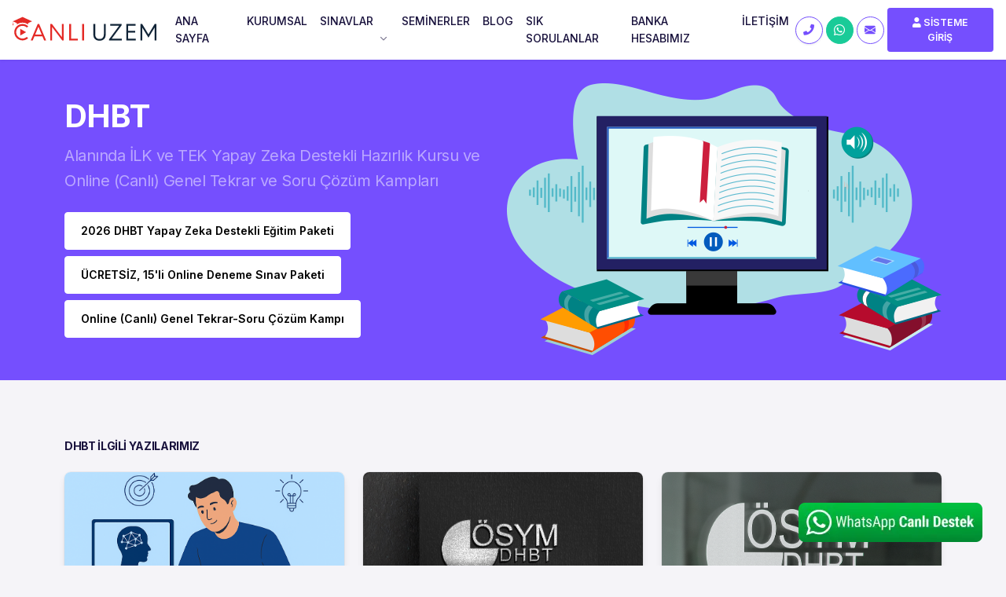

--- FILE ---
content_type: text/html; charset=UTF-8
request_url: https://www.canliuzem.com/dhbt-kategori1.html
body_size: 12449
content:
<!DOCTYPE html>
<html lang="tr">
<head>
    <meta charset="utf-8">
	<meta name="viewport" content="width=device-width, initial-scale=1">
	<title> DHBT Kursu, Uzaktan Eğitim (Online Canlı Dersler) - Kamp Programları ve Online Denemeler - Canlı UZEM</title>
	<meta name="description" content=" DHBT ile ilgili uzaktan eğitim, canlı dersler, kamp programları ve online denemelere ulaşabileceğiniz internet sitesi" />
	<meta name="keywords" content=" dhbt, 2026 dhbt, dhbt kursu, dhbt canlı dersler, dhbt uzaktan eğitim, dhbt online ders, dhbt online kurs, dhbt hızlandırılmış kurs, dhbt kampı, dhbt genel tekrar kampı, dhbt soru çözüm kampı, dhbt deneme kampı, dhbt online deneme, dhbt türkiye geneli deneme, dhbt deneme paketi
">
    <meta name="author" content="Acegen Yazılım" />
	<link rel="shortcut icon" type="image/x-icon" href="./assets/images/favicon/favicon.ico">
	<link href="./assets/fonts/feather/feather.css" rel="stylesheet">
	<link href="./assets/libs/@fortawesome/fontawesome-free/css/all.min.css" rel="stylesheet">
	<link href="./assets/libs/bootstrap-icons/font/bootstrap-icons.css" rel="stylesheet" />
	<link href="./assets/libs/dragula/dist/dragula.min.css" rel="stylesheet" />
	<link href="./assets/libs/@mdi/font/css/materialdesignicons.min.css" rel="stylesheet" />
	<link href="./assets/libs/prismjs/themes/prism.css" rel="stylesheet" />
	<link href="./assets/libs/dropzone/dist/dropzone.css" rel="stylesheet" />
	<link href="./assets/libs/magnific-popup/dist/magnific-popup.css" rel="stylesheet" />
	<link href="./assets/libs/bootstrap-select/dist/css/bootstrap-select.min.css" rel="stylesheet">
	<link href="./assets/libs/@yaireo/tagify/dist/tagify.css" rel="stylesheet">
	<link href="./assets/libs/tiny-slider/dist/tiny-slider.css" rel="stylesheet">
	<link href="./assets/libs/tippy.js/dist/tippy.css" rel="stylesheet">
	<link href="./assets/libs/datatables.net-bs5/css/dataTables.bootstrap5.min.css" rel="stylesheet">
	<link rel="stylesheet" href="./assets/css/theme.min.css">
	<link rel="alternate" type="application/rss+xml" title="Canlı UZEM DHBT kategori akışı" href="https://www.canliuzem.com/kategori/dhbt/feed" />
	<style>
	.seo-content h1, h2, h3{font-size:14px; font-weight:bold; margin:0; padding:0;}
	.seo-content {font-size:12px;}
	</style>
</head>

<body>
    
	<nav class="navbar navbar-expand-lg navbar-default sabitUstMenu" id="myHeader" style="z-index:10000;">
	<div class="container-fluid px-0">
		<a class="navbar-brand" href="https://www.canliuzem.com/"><img data-src="./assets/images/svg/canli-uzem-logo.svg" width="183" height="33" class="lazyload" alt="CANLI UZEM"  /></a>
		<div class="order-lg-5 d-flex align-items-center">
			<div>
				<div class="d-flex align-items-center">
					<a href="tel:02646060987" target="_blank" class="btn btn-sm btn-icon rounded-circle btn-outline-primary shadow-sm me-1"><i class="fa fa-phone" aria-hidden="true"></i></a>
					<a href="https://wa.me/905325508954" target="_blank" class="btn btn-sm btn-icon rounded-circle btn-success me-1 "><i class="bi theme-icon bi-whatsapp"></i></a>
					<a href="mailto:bilgi@canliuzem.com" target="_blank" class="btn btn-sm btn-icon rounded-circle btn-outline-primary me-1"><i class="bi theme-icon bi-envelope-fill"></i></a>
					<a href="https://lms.canliuzem.com/" target="_blank" class="btn btn-sm btn-primary"><i class="fa fa-user" aria-hidden="true"></i> SİSTEME GİRİŞ</a>
				</div>
			</div>
			<button
				class="navbar-toggler collapsed"
				type="button"
				data-bs-toggle="collapse"
				data-bs-target="#navbar-default"
				aria-controls="navbar-default"
				aria-expanded="false"
				aria-label="Toggle navigation">
				<span class="icon-bar top-bar mt-0"></span>
				<span class="icon-bar middle-bar"></span>
				<span class="icon-bar bottom-bar"></span>
			</button>
		</div>
		<div class="collapse navbar-collapse" id="navbar-default">
			<ul class="navbar-nav">
				<li class="nav-item">
					<a class="nav-link" href="https://www.canliuzem.com/">ANA SAYFA</a>
				</li>
				<li class="nav-item">
					<a class="nav-link" href="https://www.canliuzem.com/kurumsal-sayfa1.html">KURUMSAL</a>
				</li>
				<li class="nav-item dropdown">
					<a class="nav-link dropdown-toggle" href="#" id="navbarBrowse" data-bs-toggle="dropdown" aria-haspopup="true" aria-expanded="false" data-bs-display="static">SINAVLAR</a>
					<ul class="dropdown-menu dropdown-menu-arrow" aria-labelledby="navbarBrowse">
												<li>
							<a href="https://www.canliuzem.com/dhbt-kategori1.html" class="dropdown-item">DHBT</a>
						</li>
												<li>
							<a href="https://www.canliuzem.com/mbsts-kategori6.html" class="dropdown-item">MBSTS</a>
						</li>
												<li>
							<a href="https://www.canliuzem.com/yds-yokdil-kategori15.html" class="dropdown-item">YDS-YÖKDİL</a>
						</li>
												<li>
							<a href="https://www.canliuzem.com/oabt-kategori2.html" class="dropdown-item">ÖABT (DKAB-İHL)</a>
						</li>
												<li>
							<a href="https://www.canliuzem.com/meb-ags-kategori18.html" class="dropdown-item">MEB-AGS</a>
						</li>
												<li>
							<a href="https://www.canliuzem.com/kpss-kategori5.html" class="dropdown-item">KPSS</a>
						</li>
												<li>
							<a href="https://www.canliuzem.com/dgs-kategori4.html" class="dropdown-item">DGS</a>
						</li>
												<li>
							<a href="https://www.canliuzem.com/ales-kategori10.html" class="dropdown-item">ALES</a>
						</li>
												<li>
							<a href="https://www.canliuzem.com/yos-kategori14.html" class="dropdown-item">YÖS</a>
						</li>
												<li>
							<a href="https://www.canliuzem.com/eus-kategori9.html" class="dropdown-item">EUS</a>
						</li>
												<li>
							<a href="https://www.canliuzem.com/yks-tyt-ayt-kategori12.html" class="dropdown-item">YKS / TYT-AYT</a>
						</li>
												<li>
							<a href="https://www.canliuzem.com/lgs-kategori13.html" class="dropdown-item">LGS</a>
						</li>
												<li>
							<a href="https://www.canliuzem.com/tus-kategori7.html" class="dropdown-item">TUS</a>
						</li>
												<li>
							<a href="https://www.canliuzem.com/dus-kategori8.html" class="dropdown-item">DUS</a>
						</li>
												<li>
							<a href="https://www.canliuzem.com/bkubts-kategori16.html" class="dropdown-item">BKUBTS</a>
						</li>
												<li>
							<a href="https://www.canliuzem.com/hmgs-kategori17.html" class="dropdown-item">HMGS</a>
						</li>
												<li>
							<a href="https://www.canliuzem.com/msu-kategori19.html" class="dropdown-item">MSÜ</a>
						</li>
												<li>
							<a href="https://www.canliuzem.com/gorevde-yukselme-sinavi-gys-kategori11.html" class="dropdown-item">GYS</a>
						</li>
												<li>
							<a href="https://www.canliuzem.com/kisisel-gelisim-kategori3.html" class="dropdown-item">KİŞİSEL GELİŞİM</a>
						</li>
											</ul>
				</li>
				<li class="nav-item">
					<a class="nav-link" href="https://www.canliuzem.com/seminerler.html">SEMİNERLER</a>
				</li>
				<li class="nav-item">
					<a class="nav-link" href="https://www.canliuzem.com/blog.html">BLOG</a>
				</li>
				<li class="nav-item">
					<a class="nav-link" href="https://www.canliuzem.com/sik-sorulanlar.html">SIK SORULANLAR</a>
				</li>
				<li class="nav-item">
					<a class="nav-link" href="https://www.canliuzem.com/banka.html">BANKA HESABIMIZ</a>
				</li>
				<li class="nav-item">
					<a class="nav-link" href="https://www.canliuzem.com/iletisim.html">İLETİŞİM</a>
				</li>
			</ul>
		</div>
	</div>
</nav>		<section class="bg-primary">
		<div class="container">
			<!-- Hero Section -->
			<div class="row align-items-center g-0">
				<div class="col-xl-6 col-lg-6 col-md-12">
					<div class="py-7 py-lg-0">
						<h1 class="text-white display-4 fw-bold"> DHBT</h1>
						<p class="text-white-50 mb-4 lead">Alanında İLK ve TEK Yapay Zeka Destekli Hazırlık Kursu ve Online (Canlı) Genel Tekrar ve Soru Çözüm Kampları</p>
												<a href="https://www.canliuzem.com/dhbt-yapay-zeka-egitim-platformu.html" class="btn btn-white mb-2">2026 DHBT Yapay Zeka Destekli Eğitim Paketi</a>
												<a href="https://www.canliuzem.com/2026-dhbt-turkiye-geneli-ucretsiz-online-15-li-deneme-paketi-d4.html" class="btn btn-white mb-2">ÜCRETSİZ, 15'li Online Deneme Sınav Paketi</a>
												<a href="https://www.canliuzem.com/2026-dhbt-online-canli-genel-tekrar-ve-soru-cozum-kampi-kurs74.html" class="btn btn-white mb-2">Online (Canlı) Genel Tekrar-Soru Çözüm Kampı</a>
											</div>
				</div>
				<div class="col-xl-6 col-lg-6 col-md-12 text-lg-end text-center">
					<img data-src="assets/images/kategori-bg.png" alt="DHBT Sınavına Ait İçerikler" class="lazyload img-fluid" width="553" height="408" />
				</div>
			</div>
		</div>
	</section>	
		<div class="pt-lg-12 pb-lg-3 pt-8 pb-6" style="margin-top:-30px;">
        <div class="container">
			            			<div class="row mb-4 mt-3">
                <div class="col">
                    <h2 class="mb-0">DHBT İLGİLİ YAZILARIMIZ</h2>
                </div>
            </div>
			<div class="row">
								<div class="col-xl-4 col-lg-4 col-md-6 col-12">
					<div class="card mb-4 shadow-lg">
						<a href="dhbt-de-basari-icin-7-etkili-hazirlik-tuyosu-blog687.html" class="card-img-top">
							<img data-src="./assets/images/blog/dhbt-de-basari-icin-7-etkili-hazirlik-tuyosu-3143289036.png" class="lazyload card-img-top rounded-top-md" alt="DHBT’de Başarı İçin 7 Etkili Hazırlık Tüyosu"  width="356" height="192" />
						</a>
						<div class="card-body">
														<h3><a href="dhbt-de-basari-icin-7-etkili-hazirlik-tuyosu-blog687.html" class="text-inherit">DHBT’de Başarı İçin 7 Etkili Hazırlık Tüyosu</a></h3>
							<p></p>
							<div class="row align-items-center g-0 mt-4">
								<div class="col-auto">
									<p class="fs-6 mb-0"><i class="fas fa-calendar-alt"></i> 10 Ağustos 2025</p>
								</div>
							</div>
						</div>
						<div class="card-footer">
							<div class="row align-items-center no-gutters">
								<div class="col ml-2">
									<span><a href="dhbt-de-basari-icin-7-etkili-hazirlik-tuyosu-blog687.html" class="btn btn-success btn-sm">YAZIYI OKU</a></span>
								</div>
							</div>
						</div>
					</div>
				</div>
								<div class="col-xl-4 col-lg-4 col-md-6 col-12">
					<div class="card mb-4 shadow-lg">
						<a href="2026-dhbt-sinavi-basvuru-ucreti-ne-kadar-blog686.html" class="card-img-top">
							<img data-src="./assets/images/blog/2026-dhbt-sinavi-basvuru-ucreti-ne-kadar-762991463.png" class="lazyload card-img-top rounded-top-md" alt="2026 DHBT Sınavı Başvuru Ücreti Ne Kadar?"  width="356" height="192" />
						</a>
						<div class="card-body">
														<h3><a href="2026-dhbt-sinavi-basvuru-ucreti-ne-kadar-blog686.html" class="text-inherit">2026 DHBT Sınavı Başvuru Ücreti Ne Kadar?</a></h3>
							<p></p>
							<div class="row align-items-center g-0 mt-4">
								<div class="col-auto">
									<p class="fs-6 mb-0"><i class="fas fa-calendar-alt"></i> 17 Mayıs 2025</p>
								</div>
							</div>
						</div>
						<div class="card-footer">
							<div class="row align-items-center no-gutters">
								<div class="col ml-2">
									<span><a href="2026-dhbt-sinavi-basvuru-ucreti-ne-kadar-blog686.html" class="btn btn-success btn-sm">YAZIYI OKU</a></span>
								</div>
							</div>
						</div>
					</div>
				</div>
								<div class="col-xl-4 col-lg-4 col-md-6 col-12">
					<div class="card mb-4 shadow-lg">
						<a href="2026-dhbt-sinavi-ne-zaman-blog685.html" class="card-img-top">
							<img data-src="./assets/images/blog/2026-dhbt-sinavi-ne-zaman-3873531456.png" class="lazyload card-img-top rounded-top-md" alt="2026 DHBT Sınavı Ne Zaman? "  width="356" height="192" />
						</a>
						<div class="card-body">
														<h3><a href="2026-dhbt-sinavi-ne-zaman-blog685.html" class="text-inherit">2026 DHBT Sınavı Ne Zaman? </a></h3>
							<p></p>
							<div class="row align-items-center g-0 mt-4">
								<div class="col-auto">
									<p class="fs-6 mb-0"><i class="fas fa-calendar-alt"></i> 17 Mayıs 2025</p>
								</div>
							</div>
						</div>
						<div class="card-footer">
							<div class="row align-items-center no-gutters">
								<div class="col ml-2">
									<span><a href="2026-dhbt-sinavi-ne-zaman-blog685.html" class="btn btn-success btn-sm">YAZIYI OKU</a></span>
								</div>
							</div>
						</div>
					</div>
				</div>
								<div class="col-xl-4 col-lg-4 col-md-6 col-12">
					<div class="card mb-4 shadow-lg">
						<a href="2026-dhbt-sinavi-gec-basvuru-ne-zaman-blog684.html" class="card-img-top">
							<img data-src="./assets/images/blog/2026-dhbt-sinavi-gec-basvuru-ne-zaman-1543807450.png" class="lazyload card-img-top rounded-top-md" alt="2026 DHBT Sınavı Geç Başvuru Ne Zaman?"  width="356" height="192" />
						</a>
						<div class="card-body">
														<h3><a href="2026-dhbt-sinavi-gec-basvuru-ne-zaman-blog684.html" class="text-inherit">2026 DHBT Sınavı Geç Başvuru Ne Zaman?</a></h3>
							<p></p>
							<div class="row align-items-center g-0 mt-4">
								<div class="col-auto">
									<p class="fs-6 mb-0"><i class="fas fa-calendar-alt"></i> 17 Mayıs 2025</p>
								</div>
							</div>
						</div>
						<div class="card-footer">
							<div class="row align-items-center no-gutters">
								<div class="col ml-2">
									<span><a href="2026-dhbt-sinavi-gec-basvuru-ne-zaman-blog684.html" class="btn btn-success btn-sm">YAZIYI OKU</a></span>
								</div>
							</div>
						</div>
					</div>
				</div>
								<div class="col-xl-4 col-lg-4 col-md-6 col-12">
					<div class="card mb-4 shadow-lg">
						<a href="2026-dhbt-sinavi-basvurulari-ne-zaman-blog683.html" class="card-img-top">
							<img data-src="./assets/images/blog/2026-dhbt-sinavi-basvurulari-ne-zaman-4241298828.png" class="lazyload card-img-top rounded-top-md" alt="2026 DHBT Sınavı Başvuruları Ne Zaman?"  width="356" height="192" />
						</a>
						<div class="card-body">
														<h3><a href="2026-dhbt-sinavi-basvurulari-ne-zaman-blog683.html" class="text-inherit">2026 DHBT Sınavı Başvuruları Ne Zaman?</a></h3>
							<p></p>
							<div class="row align-items-center g-0 mt-4">
								<div class="col-auto">
									<p class="fs-6 mb-0"><i class="fas fa-calendar-alt"></i> 17 Mayıs 2025</p>
								</div>
							</div>
						</div>
						<div class="card-footer">
							<div class="row align-items-center no-gutters">
								<div class="col ml-2">
									<span><a href="2026-dhbt-sinavi-basvurulari-ne-zaman-blog683.html" class="btn btn-success btn-sm">YAZIYI OKU</a></span>
								</div>
							</div>
						</div>
					</div>
				</div>
								<div class="col-xl-4 col-lg-4 col-md-6 col-12">
					<div class="card mb-4 shadow-lg">
						<a href="dhbt-2-hadis-ders-notu-blog682.html" class="card-img-top">
							<img data-src="./assets/images/blog/dhbt-2-hadis-ders-notu-2995239013.png" class="lazyload card-img-top rounded-top-md" alt="DHBT-2 Hadis Ders Notu"  width="356" height="192" />
						</a>
						<div class="card-body">
														<h3><a href="dhbt-2-hadis-ders-notu-blog682.html" class="text-inherit">DHBT-2 Hadis Ders Notu</a></h3>
							<p></p>
							<div class="row align-items-center g-0 mt-4">
								<div class="col-auto">
									<p class="fs-6 mb-0"><i class="fas fa-calendar-alt"></i> 15 Mayıs 2025</p>
								</div>
							</div>
						</div>
						<div class="card-footer">
							<div class="row align-items-center no-gutters">
								<div class="col ml-2">
									<span><a href="dhbt-2-hadis-ders-notu-blog682.html" class="btn btn-success btn-sm">YAZIYI OKU</a></span>
								</div>
							</div>
						</div>
					</div>
				</div>
								
			</div>
			<div class="row">
				<a href="blog.html?sinav=1" class="btn btn-primary btn-lg btn-block">TÜM YAZILAR İÇİN TIKLA!</a>
			</div>
			
						<div class="row seo-content">
				<div class="col-xl-12 col-lg-12 col-md-12 col-12">
					<p><h1>2026 DHBT</h1></p>

<p><h2>DHBT Sınavına Hazırlık</h2></p>

<p>Diyanet İşleri Başkanlığı tarafından yapılan <b>DHBT (Din Hizmetleri Alan Bilgisi Testi)</b>, din görevlilerinin mesleki bilgi ve yeterliliklerini ölçen önemli bir sınavdır. Bu makalede, <i>DHBT</i> sınavına nasıl hazırlanılacağı, hangi kaynakların kullanılması gerektiği ve <b>online DHBT deneme</b> sınavlarının önemi gibi konulara değineceğiz.</p>

<p><h2>DHBT Sınavı Nedir?</h2></p>

<p><b>DHBT sınavı</b>, imam, müezzin, vaiz gibi din hizmetleri alanında çalışan personelin mesleki bilgi ve yeterliliklerini ölçmek amacıyla düzenlenmektedir. Sınav, temel dini bilgiler, Kur'an-ı Kerim, İslam tarihi, fıkıh ve akaid gibi konuları kapsamaktadır. <b>DHBT sınavı dersleri</b> bu konuları içeren özel programlarla verilmektedir. DHBT sınavına giren adaylar, mesleki bilgilerini kanıtlayarak kariyerlerinde ilerlemek için bu sınavı başarıyla geçmek zorundadır.</p>

<p>DHBT sınavının zorluk derecesi, adayların bilgi seviyesine bağlı olarak değişebilir. Sınav, din hizmetleri alanında çalışmak isteyenler için önemli bir aşamadır ve bu nedenle iyi bir hazırlık gerektirir. Sınavda başarılı olmak, adayların mesleki kariyerlerinde ilerlemeleri için kritik bir adımdır. DHBT sınavı, aynı zamanda din hizmetleri alanında çalışmak isteyenlerin mesleki yeterliliklerini belgelendirmeleri için de önemli bir fırsattır.</p>

<p><h2>DHBT Sınavına Nasıl Hazırlanılır?</h2></p>

<p><h3>1. DHBT Online Ders ve Kurslar</h3></p>

<p>DHBT sınavına hazırlanmanın en etkili yollarından biri <b>online DHBT kursu</b> almaktır. Online kurslar, zaman ve mekân kısıtlaması olmadan ders çalışmanızı sağlar. Ayrıca, <i>online DHBT deneme</i> sınavları ile bilgilerinizi pekiştirebilirsiniz. <b>Online DHBT kursu</b> almak, özellikle iş veya aile hayatı yoğun olan adaylar için büyük bir avantaj sağlar. Ayrıca, <u>DHBT okulu</u> gibi çeşitli eğitim kurumları, online dersler sunarak adayların sınava en iyi şekilde hazırlanmasına yardımcı olmaktadır.</p>

<p><b>DHBT canlı ders</b> seçenekleri, öğrencilere interaktif bir öğrenme deneyimi sunar. Canlı derslerde, öğrenciler öğretmenlerine anında sorular sorabilir ve ders sırasında aktif olarak katılım gösterebilirler. Bu da öğrenme sürecini daha verimli hale getirir. <u>Online DHBT deneme</u> sınavları ise, öğrencilerin gerçek sınav deneyimini yaşamalarını sağlar. Deneme sınavları, sınav stresini azaltır ve adayların sınavda daha rahat olmalarına yardımcı olur.</p>

<p><h3>2. DHBT Deneme Sınavları</h3></p>

<p><b>DHBT deneme sınavları</b>, sınav öncesinde bilgilerinizi test etmenize ve eksiklerinizi görmenize yardımcı olur. <b>DHBT deneme online</b> olarak da yapılabilmektedir. <b>DHBT deneme ortaöğretim</b> seviyesinde hazırlanmış olanlar, özellikle ortaöğretim mezunları için uygun bir seçenektir. Deneme sınavları, gerçek sınav formatında hazırlandığı için adaylara sınav stresiyle başa çıkma konusunda da yardımcı olur.</p>

<p><b>DHBT deneme sınavları</b>, adayların sınavda karşılaşabilecekleri soru türlerine alışmalarını sağlar. Ayrıca, deneme sınavları sayesinde adaylar, hangi konularda daha fazla çalışmaları gerektiğini belirleyebilirler. Deneme sınavları, sınav hazırlık sürecinin önemli bir parçasıdır ve adayların sınav başarısını artırmada büyük rol oynar. <b>DHBT deneme online</b> sınavları, adayların kendi hızlarında ve kendi zamanlarında sınava hazırlanmalarına olanak tanır. Bu esneklik, sınav hazırlığını daha erişilebilir ve verimli hale getirir.</p>

<p><h3>3. DHBT Konu Anlatımı ve Hazırlık Kitapları</h3></p>

<p>DHBT sınavına hazırlanırken, konuları ayrıntılı bir şekilde öğrenmek için <b>DHBT konu anlatımı</b> kitapları oldukça faydalıdır. Bu kitaplar, sınavda çıkabilecek sorulara yönelik ayrıntılı bilgiler sunar. Ayrıca, <b>DHBT hazırlık kursları</b> da sınav konularını kapsayan dersler sunmaktadır. <i>DHBT konu anlatımı</i> kitapları, her konuyu detaylı bir şekilde ele alarak adayların sınava en iyi şekilde hazırlanmasına katkı sağlar. Bu kitaplar, genellikle konuların anlaşılmasını kolaylaştıracak şekilde düzenlenmiştir.</p>

<p><b>DHBT dersleri</b> ve <b>DHBT hazırlık</b> kitapları, sınavda başarılı olmak için gereken tüm bilgileri kapsamaktadır. Bu kaynaklar, adayların sınav konularını derinlemesine anlamalarını sağlar ve sınavda karşılaşabilecekleri her türlü soruya hazırlıklı olmalarına yardımcı olur. <i>DHBT hazırlık kursları</i>, adaylara sınav stratejileri ve ipuçları sunarak sınavda başarılı olmalarını destekler. Ayrıca, <b>DHBT dersleri</b>, adayların düzenli ve planlı bir şekilde çalışmalarını sağlar.</p>

<p><h2>DHBT Sınavı İçin Kaynaklar</h2></p>

<p><b>DHBT okulu</b> ve çeşitli kurslar, sınav hazırlığında önemli rol oynamaktadır. <b>DHBT dersleri</b> ve <u>DHBT canlı ders</u> seçenekleri, sınavda başarılı olmanızı sağlayacak bilgileri sunar. <b>DHBT hazırlık</b> sürecinde, bu kaynaklardan faydalanarak etkili bir çalışma programı oluşturabilirsiniz. <b>DHBT okulu</b>, sınav konularını kapsayan geniş bir müfredat sunar ve adayların eksiksiz bir hazırlık yapmasını sağlar.</p>

<p><b>DHBT fiyat</b> araştırması yaparak, bütçenize uygun kursları seçebilirsiniz. <i>DHBT hazırlık kursları</i>, hem ekonomik hem de kaliteli eğitim sunan seçeneklerle karşımıza çıkmaktadır. <b>DHBT fiyat</b> araştırması yaparken, kursun sunduğu hizmetler, eğitmenlerin deneyimi ve kurs materyallerinin kalitesi gibi faktörleri de göz önünde bulundurmalısınız. Uygun fiyatlı ve kaliteli bir kurs seçmek, sınava hazırlık sürecinizi daha verimli hale getirecektir.</p>

<p><h2>DHBT Fiyat ve Uygun Kurs Seçimi</h2></p>

<p>DHBT kurslarının fiyatları değişiklik gösterebilir. <b>DHBT fiyat</b> araştırması yaparak, bütçenize uygun kursları seçebilirsiniz. <b>DHBT hazırlık kursları</b>, hem ekonomik hem de kaliteli eğitim sunan seçeneklerle karşımıza çıkmaktadır. <b>DHBT fiyat</b> araştırması yaparken, kursun sunduğu hizmetler, eğitmenlerin deneyimi ve kurs materyallerinin kalitesi gibi faktörleri de göz önünde bulundurmalısınız. Uygun fiyatlı ve kaliteli bir kurs seçmek, sınava hazırlık sürecinizi daha verimli hale getirecektir.</p>

<p>Kurs seçiminde dikkat edilmesi gereken bir diğer önemli nokta ise kursun sağladığı destek hizmetleridir. <b>DHBT kursu</b> sırasında öğrencilerin ihtiyaç duyabileceği her türlü destek, kurs tarafından sağlanmalıdır. Bu destekler arasında, öğretmenlerle birebir görüşme imkânı, ek kaynaklar ve soru çözüm oturumları yer almaktadır. Ayrıca, kursun sunduğu online platformların kullanımı kolay ve erişilebilir olmalıdır.</p>

<p><h2>DHBT'nin Önemi ve Kariyerinizdeki Yeri</h2></p>

<p><i>DHBT sınavı</i>, din hizmetleri alanında kariyer yapmak isteyenler için büyük bir öneme sahiptir. Sınavda başarılı olmak, hem mesleki yeterliliklerinizi kanıtlar hem de kariyerinizde ilerlemenize yardımcı olur. <b>Din hizmetleri sınavı</b> olarak da bilinen bu sınav, özellikle imam ve müezzinler için kritik bir aşamadır. DHBT sınavı, mesleki bilgi ve yeterliliklerinizi ölçerek, din hizmetleri alanında daha iyi pozisyonlara gelmenizi sağlar. <b>Din hizmetleri alan bilgisi sınavı</b>, adayların mesleki kariyerlerinde önemli bir dönüm noktasıdır ve başarılı olan adaylar için büyük fırsatlar sunar.</p>

<p>DHBT sınavının başarılı bir şekilde tamamlanması, din hizmetleri alanında daha yüksek pozisyonlara gelmenin yanı sıra, daha fazla sorumluluk almayı da beraberinde getirir. Sınavda başarılı olan adaylar, mesleklerinde daha güvenilir ve saygın bir konuma gelirler. Bu da onların kariyerlerinde önemli bir ilerleme kaydetmelerini sağlar.</p>

<p><h2>DHBT Sınavına Hazırlık İçin Öneriler</h2></p>

<p><b>Planlı Çalışma:</b> DHBT sınavına hazırlık sürecinde planlı ve düzenli çalışmak oldukça önemlidir. Günlük çalışma programları oluşturarak, konuları adım adım öğrenebilirsiniz. Planlı bir çalışma programı, sınav stresini azaltır ve verimliliğinizi artırır.</p>

<p><b>Deneme Sınavları:</b> Sınav öncesinde <i>DHBT deneme sınavları</i> çözerek, bilgilerinizi test edin ve eksiklerinizi belirleyin. Deneme sınavları, sınav atmosferine alışmanızı sağlar ve zaman yönetimi becerilerinizi</p>				</div>
			</div>
						<div class="row">
				<div class="item col-12 col-md-12 mb-2" style="z-index: 0;font-size:12px;">
					<b><i class="fa fa-tags mr-1"></i> ETİKETLER:</b> 
											<a href="arama.html?kelime=dhbt">dhbt</a>, 
											<a href="arama.html?kelime=2026+dhbt"> 2026 dhbt</a>, 
											<a href="arama.html?kelime=dhbt+kursu"> dhbt kursu</a>, 
											<a href="arama.html?kelime=dhbt+canlı+dersler"> dhbt canlı dersler</a>, 
											<a href="arama.html?kelime=dhbt+uzaktan+eğitim"> dhbt uzaktan eğitim</a>, 
											<a href="arama.html?kelime=dhbt+online+ders"> dhbt online ders</a>, 
											<a href="arama.html?kelime=dhbt+online+kurs"> dhbt online kurs</a>, 
											<a href="arama.html?kelime=dhbt+hızlandırılmış+kurs"> dhbt hızlandırılmış kurs</a>, 
											<a href="arama.html?kelime=dhbt+kampı"> dhbt kampı</a>, 
											<a href="arama.html?kelime=dhbt+genel+tekrar+kampı"> dhbt genel tekrar kampı</a>, 
											<a href="arama.html?kelime=dhbt+soru+çözüm+kampı"> dhbt soru çözüm kampı</a>, 
											<a href="arama.html?kelime=dhbt+deneme+kampı"> dhbt deneme kampı</a>, 
											<a href="arama.html?kelime=dhbt+online+deneme"> dhbt online deneme</a>, 
											<a href="arama.html?kelime=dhbt+türkiye+geneli+deneme"> dhbt türkiye geneli deneme</a>, 
											<a href="arama.html?kelime=dhbt+deneme+paketi"> dhbt deneme paketi
</a>, 
									</div>
			</div>
			<div class="row">
				<div class="item col-12 col-md-12" style="z-index: 0;font-size:12px;">
					<b>HİZMET AĞIMIZ:</b> 
											<a href="dhbt-kategori1.html?il=adana">Adana DHBT Kursu</a>, 
											<a href="dhbt-kategori1.html?il=adiyaman">Adıyaman DHBT Kursu</a>, 
											<a href="dhbt-kategori1.html?il=afyonkarahisar">Afyon DHBT Kursu</a>, 
											<a href="dhbt-kategori1.html?il=agri">Ağrı DHBT Kursu</a>, 
											<a href="dhbt-kategori1.html?il=aksaray">Aksaray DHBT Kursu</a>, 
											<a href="dhbt-kategori1.html?il=amasya">Amasya DHBT Kursu</a>, 
											<a href="dhbt-kategori1.html?il=ankara">Ankara DHBT Kursu</a>, 
											<a href="dhbt-kategori1.html?il=antalya">Antalya DHBT Kursu</a>, 
											<a href="dhbt-kategori1.html?il=ardahan">Ardahan DHBT Kursu</a>, 
											<a href="dhbt-kategori1.html?il=artvin">Artvin DHBT Kursu</a>, 
											<a href="dhbt-kategori1.html?il=aydin">Aydın DHBT Kursu</a>, 
											<a href="dhbt-kategori1.html?il=balikesir">Balıkesir DHBT Kursu</a>, 
											<a href="dhbt-kategori1.html?il=bartin">Bartın DHBT Kursu</a>, 
											<a href="dhbt-kategori1.html?il=batman">Batman DHBT Kursu</a>, 
											<a href="dhbt-kategori1.html?il=bayburt">Bayburt DHBT Kursu</a>, 
											<a href="dhbt-kategori1.html?il=bilecik">Bilecik DHBT Kursu</a>, 
											<a href="dhbt-kategori1.html?il=bingol">Bingöl DHBT Kursu</a>, 
											<a href="dhbt-kategori1.html?il=bitlis">Bitlis DHBT Kursu</a>, 
											<a href="dhbt-kategori1.html?il=bolu">Bolu DHBT Kursu</a>, 
											<a href="dhbt-kategori1.html?il=burdur">Burdur DHBT Kursu</a>, 
											<a href="dhbt-kategori1.html?il=bursa">Bursa DHBT Kursu</a>, 
											<a href="dhbt-kategori1.html?il=canakkale">Çanakkale DHBT Kursu</a>, 
											<a href="dhbt-kategori1.html?il=cankiri">Çankırı DHBT Kursu</a>, 
											<a href="dhbt-kategori1.html?il=corum">Çorum DHBT Kursu</a>, 
											<a href="dhbt-kategori1.html?il=denizli">Denizli DHBT Kursu</a>, 
											<a href="dhbt-kategori1.html?il=diyarbakir">Diyarbakır DHBT Kursu</a>, 
											<a href="dhbt-kategori1.html?il=duzce">Düzce DHBT Kursu</a>, 
											<a href="dhbt-kategori1.html?il=edirne">Edirne DHBT Kursu</a>, 
											<a href="dhbt-kategori1.html?il=elazig">Elazığ DHBT Kursu</a>, 
											<a href="dhbt-kategori1.html?il=erzincan">Erzincan DHBT Kursu</a>, 
											<a href="dhbt-kategori1.html?il=erzurum">Erzurum DHBT Kursu</a>, 
											<a href="dhbt-kategori1.html?il=eskisehir">Eskişehir DHBT Kursu</a>, 
											<a href="dhbt-kategori1.html?il=gaziantep">Gaziantep DHBT Kursu</a>, 
											<a href="dhbt-kategori1.html?il=giresun">Giresun DHBT Kursu</a>, 
											<a href="dhbt-kategori1.html?il=gumushane">Gümüşhane DHBT Kursu</a>, 
											<a href="dhbt-kategori1.html?il=hakkari">Hakkari DHBT Kursu</a>, 
											<a href="dhbt-kategori1.html?il=hatay">Hatay DHBT Kursu</a>, 
											<a href="dhbt-kategori1.html?il=hatay">Hatay DHBT Kursu</a>, 
											<a href="dhbt-kategori1.html?il=igdir">Iğdır DHBT Kursu</a>, 
											<a href="dhbt-kategori1.html?il=isparta">Isparta DHBT Kursu</a>, 
											<a href="dhbt-kategori1.html?il=istanbul">İstanbul DHBT Kursu</a>, 
											<a href="dhbt-kategori1.html?il=izmir">İzmir DHBT Kursu</a>, 
											<a href="dhbt-kategori1.html?il=kahramanmaras">Kahramanmaraş DHBT Kursu</a>, 
											<a href="dhbt-kategori1.html?il=karabuk">Karabük DHBT Kursu</a>, 
											<a href="dhbt-kategori1.html?il=karaman">Karaman DHBT Kursu</a>, 
											<a href="dhbt-kategori1.html?il=kars">Kars DHBT Kursu</a>, 
											<a href="dhbt-kategori1.html?il=kastamonu">Kastamonu DHBT Kursu</a>, 
											<a href="dhbt-kategori1.html?il=kayseri">Kayseri DHBT Kursu</a>, 
											<a href="dhbt-kategori1.html?il=kirikkale">Kırıkkale DHBT Kursu</a>, 
											<a href="dhbt-kategori1.html?il=kirklareli">Kırklareli DHBT Kursu</a>, 
											<a href="dhbt-kategori1.html?il=kirsehir">Kırşehir DHBT Kursu</a>, 
											<a href="dhbt-kategori1.html?il=kilis">Kilis DHBT Kursu</a>, 
											<a href="dhbt-kategori1.html?il=kocaeli">Kocaeli DHBT Kursu</a>, 
											<a href="dhbt-kategori1.html?il=konya">Konya DHBT Kursu</a>, 
											<a href="dhbt-kategori1.html?il=kutahya">Kütahya DHBT Kursu</a>, 
											<a href="dhbt-kategori1.html?il=malatya">Malatya DHBT Kursu</a>, 
											<a href="dhbt-kategori1.html?il=manisa">Manisa DHBT Kursu</a>, 
											<a href="dhbt-kategori1.html?il=margin">Mardin DHBT Kursu</a>, 
											<a href="dhbt-kategori1.html?il=mugla">Muğla DHBT Kursu</a>, 
											<a href="dhbt-kategori1.html?il=mus">Muş DHBT Kursu</a>, 
											<a href="dhbt-kategori1.html?il=nevsehir">Nevşehir DHBT Kursu</a>, 
											<a href="dhbt-kategori1.html?il=nigde">Niğde DHBT Kursu</a>, 
											<a href="dhbt-kategori1.html?il=ordu">Ordu DHBT Kursu</a>, 
											<a href="dhbt-kategori1.html?il=osmaniye">Osmaniye DHBT Kursu</a>, 
											<a href="dhbt-kategori1.html?il=rize">Rize DHBT Kursu</a>, 
											<a href="dhbt-kategori1.html?il=sakarya">Sakarya DHBT Kursu</a>, 
											<a href="dhbt-kategori1.html?il=samsun">Samsun DHBT Kursu</a>, 
											<a href="dhbt-kategori1.html?il=siirt">Siirt DHBT Kursu</a>, 
											<a href="dhbt-kategori1.html?il=sinop">Sinop DHBT Kursu</a>, 
											<a href="dhbt-kategori1.html?il=sivas">Sivas DHBT Kursu</a>, 
											<a href="dhbt-kategori1.html?il=sanliurfa">Şanlıurfa DHBT Kursu</a>, 
											<a href="dhbt-kategori1.html?il=sirnak">Şırnak DHBT Kursu</a>, 
											<a href="dhbt-kategori1.html?il=tekirdag">Tekirdağ DHBT Kursu</a>, 
											<a href="dhbt-kategori1.html?il=tokat">Tokat DHBT Kursu</a>, 
											<a href="dhbt-kategori1.html?il=trabzon">Trabzon DHBT Kursu</a>, 
											<a href="dhbt-kategori1.html?il=tunceli">Tunceli DHBT Kursu</a>, 
											<a href="dhbt-kategori1.html?il=usak">Uşak DHBT Kursu</a>, 
											<a href="dhbt-kategori1.html?il=van">Van DHBT Kursu</a>, 
											<a href="dhbt-kategori1.html?il=yalova">Yalova DHBT Kursu</a>, 
											<a href="dhbt-kategori1.html?il=yozgat">Yozgat DHBT Kursu</a>, 
											<a href="dhbt-kategori1.html?il=zonguldak">Zonguldak DHBT Kursu</a>, 
									</div>
			</div>
        </div>
    </div>
	
		<div class="bg-white py-4 shadow-sm">
        <div class="container">
            <div class="row align-items-center g-0">
                <div class="col-xl-4 col-lg-4 col-md-6 mb-lg-0 mb-4">
                    <div class="d-flex align-items-center">
                        <span class="icon-sahpe icon-lg bg-light-warning rounded-circle text-center text-dark-warning fs-4 "> <i class="fe fe-lock"> </i></span>
                        <div class="ms-3">
                            <h4 class="mb-0 fw-semi-bold">GÜVENLİ ÖDEME</h4>
                            <p class="mb-0">256 Bit SSL ile Güvenli Alışveriş</p>
                        </div>
                    </div>
                </div>
                <div class="col-xl-4 col-lg-4 col-md-6 mb-lg-0 mb-4">
                    <div class="d-flex align-items-center">
                        <span class="icon-sahpe icon-lg bg-light-warning rounded-circle text-center text-dark-warning fs-4 "> <i class="fe fe-credit-card"> </i></span>
                        <div class="ms-3">
                            <h4 class="mb-0 fw-semi-bold">TAKSİT SEÇENEĞİ</h4>
                            <p class="mb-0">Kredi Kartına 12 Taksit Seçeneği</p>
                        </div>
                    </div>
                </div>
                <div class="col-xl-4 col-lg-4 col-md-12">
                    <div class="d-flex align-items-center">
                        <span class="icon-sahpe icon-lg bg-light-warning rounded-circle text-center text-dark-warning fs-4 "> <i class="fe fe-user"> </i></span>
                        <div class="ms-3">
                            <h4 class="mb-0 fw-semi-bold">UZMAN EĞİTMEN KADROSU</h4>
                            <p class="mb-0">Uzman Eğitmenler ile Sınavlara Hazırlık</p>
                        </div>
                    </div>
                </div>
            </div>
        </div>
    </div>
	<footer class="footer pt-5" style="background:#e5e4e7;">
        <div class="container">
            <div class="row">
                <div class="col-lg-3">
                    <div class="text-dark">
                        <h4 class="mb-2 footer-list-title">CANLI UZEM</h4>
                        <p class="footer-desc">
							Adres: İstiklal Mahallesi Çark Caddesi No:263 İç Kapı No: 111, 112 Serdivan/SAKARYA<br />
							Tel: <a href="tel:02646060987" target="_blank">0264 606 0 987</a><br />
							WhatsApp: <a href="https://wa.me/905325508954" target="_blank">0532 550 89 54</a><br />
							Mail: <a href="mailto:bilgi@canliuzem.com" target="_blank">bilgi@canliuzem.com</a>
						</p>
                        <ul class="footer-icons list-inline mb-4">
                            <li class="list-inline-item" style="font-size:24px; display: inline; margin-bottom:0;"><a href="https://www.instagram.com/canliuzem/" target="_blank"><i class="mdi mdi-instagram"></i></a></li>
							<li class="list-inline-item" style="font-size:24px; display: inline; margin-bottom:0;"><a href="https://www.facebook.com/canliuzem/" target="_blank"><i class="mdi mdi-facebook"></i></a></li>
                            <li class="list-inline-item" style="font-size:24px; display: inline; margin-bottom:0;"><a href="https://twitter.com/canliuzem/" target="_blank"><i class="mdi mdi-twitter"></i></a></li>
                            <li class="list-inline-item" style="font-size:24px; display: inline; margin-bottom:0;"><a href="https://api.whatsapp.com/send/?phone=905325508954" target="_blank"><i class="fab fa-whatsapp"></i></a></li>
							<li class="list-inline-item" style="font-size:24px; display: inline; margin-bottom:0;"><a href="https://t.me/canliuzem" target="_blank"><i class="fab fa-telegram"></i></a></li>
                        </ul>
                    </div>
                </div>
                <div class="col-lg-9">
                    <div class="row">
                        <div class="col-lg-3"></div>
						<div class="col-lg-3">
                            <div>
								<h4 class="mb-2 footer-list-title">SAYFALAR</h4>
								<ul class="list-unstyled footer-list-menu">
																		<li><a href="https://www.canliuzem.com/kurumsal-sayfa1.html">Kurumsal</a></li>
																		<li><a href="https://www.canliuzem.com/mesafeli-satis-sozlesmesi-sayfa2.html">Mesafeli Satış Sözleşmesi</a></li>
																		<li><a href="https://www.canliuzem.com/gizlilik-politikamiz-sayfa3.html">Gizlilik Politikamız</a></li>
																		<li><a href="https://www.canliuzem.com/kisisel-verilerin-korunmasi-sayfa4.html">Kişisel Verilerin Korunması</a></li>
																		<li><a href="https://www.canliuzem.com/canli-uzem-lms-kullanim-sartlari-sayfa5.html">Canlı UZEM LMS Kullanım Şartları</a></li>
									                                </ul>
                            </div>
                        </div>
						<div class="col-lg-3"></div>
                        <div class="col-lg-3">
                            <div>
								<h4 class="mb-2 footer-list-title">HIZLI ERİŞİM</h4>
								<ul class="list-unstyled footer-list-menu">
                                    <li><a href="https://www.canliuzem.com/">Ana Sayfa</a></li>
									<li><a href="https://www.canliuzem.com/sik-sorulanlar.html">Sık Sorulanlar</a></li>
									<li><a href="https://www.canliuzem.com/banka.html">Banka Hesap Bilgilerimiz</a></li>
                                    <li><a href="https://www.canliuzem.com/iletisim.html">İletişim</a></li>
                                </ul>
                            </div>
                        </div>
						
                    </div>
                </div>
				<div class="col-md-3"></div>
				<div class="col-md-6 text-center" style="margin-bottom:30px;">
					<img data-src="./assets/images/footer_banka.png" class="lazyload responsive-img" alt="PayTR - Anlaşmalı Bankalar" width="577" height="28" />
				</div>
				<div class="col-md-3 text-center"></div>
				<div class="col-md-12 text-center" style="margin-bottom:30px;">
					<a href="https://etbis.ticaret.gov.tr/tr/Home/SearchSiteResult?siteId=a2843160-7abb-41cc-ae87-67bb41ce9866" target="_blank">
                        <img data-src="./assets/images/canli-uzem-etbis.png" alt="Canlı UZEM Etbis'e Kayıtlıdır." class="lazyload" width="100" height="120" />
                    </a>
				</div>
            </div>
        </div>
    </footer>
	<div class="footer">
		<div class="container">
			<div class="row align-items-center g-0 border-top py-2">
				<!-- Desc -->
				<div class="col-12 col-md-6 text-center text-md-start">
					<span>Copyright © 2021 - 2026 canliuzem.com</span>
				</div>
				<div class="col-12 col-md-6">
					<nav class="nav nav-footer justify-content-center justify-content-md-end">
						<a class="nav-link active pl-0" href="https://www.acegenyazilim.com/" target="_blank">
                            <img data-src="./assets/images/acegen-yazilim-logo.png" class="lazyload" alt="Yazılım-Uygulama: ACEGEN Yazılım" width="98" height="30" />
                        </a>
					</nav>
				</div>
			</div>
		</div>
	</div>
	
	
	        <a href="https://api.whatsapp.com/send?phone=905325508954&text=https://www.canliuzem.com/dhbt-kategori1.html sayfasından size ulaşıyorum. Yardım istiyorum." target="_blank">
            <img 
                data-src="[data-uri]" 
                srcset="
                [data-uri] 1x, 
                [data-uri] 2x"
                class="lazyload altSabit" 
                width="234" 
                height="50" 
                alt="WhatsApp Canlı Destek" 
            />
        </a>
    


	<script src="https://cdnjs.cloudflare.com/ajax/libs/lazysizes/5.3.2/lazysizes.min.js" async></script>
	<script src="./assets/libs/jquery/dist/jquery.min.js"></script>
	<script src="./assets/libs/bootstrap/dist/js/bootstrap.bundle.min.js"></script>
	<script src="./assets/libs/odometer/odometer.min.js"></script>
	<script src="./assets/libs/jquery-slimscroll/jquery.slimscroll.min.js"></script>
	<script src="./assets/libs/magnific-popup/dist/jquery.magnific-popup.min.js"></script>
	<script src="./assets/libs/bootstrap-select/dist/js/bootstrap-select.min.js"></script>
	<script src="./assets/libs/flatpickr/dist/flatpickr.min.js"></script>
	<script src="./assets/libs/inputmask/dist/jquery.inputmask.min.js"></script>
	<script src="./assets/libs/apexcharts/dist/apexcharts.min.js"></script>
	<script src="./assets/libs/quill/dist/quill.min.js"></script>
	<script src="./assets/libs/file-upload-with-preview/dist/file-upload-with-preview.min.js"></script>
	<script src="./assets/libs/dragula/dist/dragula.min.js"></script>
	<script src="./assets/libs/bs-stepper/dist/js/bs-stepper.min.js"></script>
	<script src="./assets/libs/dropzone/dist/min/dropzone.min.js"></script>
	<script src="./assets/libs/jQuery.print/jQuery.print.js"></script>
	<script src="./assets/libs/prismjs/prism.js"></script>
	<script src="./assets/libs/prismjs/components/prism-scss.min.js"></script>
	<script src="./assets/libs/@yaireo/tagify/dist/tagify.min.js"></script>
	<script src="./assets/libs/tiny-slider/dist/min/tiny-slider.js"></script>
	<script src="./assets/libs/@popperjs/core/dist/umd/popper.min.js"></script>
	<script src="./assets/libs/tippy.js/dist/tippy-bundle.umd.min.js"></script>
	<script src="./assets/libs/typed.js/lib/typed.min.js"></script>
	<script src="./assets/libs/jsvectormap/dist/js/jsvectormap.min.js"></script>
	<script src="./assets/libs/jsvectormap/dist/maps/world.js"></script>
	<script src="./assets/libs/datatables.net/js/jquery.dataTables.min.js"></script>
	<script src="./assets/libs/datatables.net-bs5/js/dataTables.bootstrap5.min.js"></script>
	<script src="./assets/libs/datatables.net-responsive/js/dataTables.responsive.min.js"></script>
	<script src="./assets/libs/datatables.net-responsive-bs5/js/responsive.bootstrap5.min.js"></script>
	<!-- <script src="../../assets/libs/@fortawesome/fontawesome-free/js/all.js"></script> -->

	<!-- clipboard -->
	<script src="https://cdnjs.cloudflare.com/ajax/libs/clipboard.js/1.5.12/clipboard.min.js"></script>

	<!-- Theme JS -->
	<script src="./assets/js/theme.min.js"></script>

	
	<!-- Meta Pixel Code -->
	<script>
	!function(f,b,e,v,n,t,s)
	{if(f.fbq)return;n=f.fbq=function(){n.callMethod?
	n.callMethod.apply(n,arguments):n.queue.push(arguments)};
	if(!f._fbq)f._fbq=n;n.push=n;n.loaded=!0;n.version='2.0';
	n.queue=[];t=b.createElement(e);t.async=!0;
	t.src=v;s=b.getElementsByTagName(e)[0];
	s.parentNode.insertBefore(t,s)}(window, document,'script',
	'https://connect.facebook.net/en_US/fbevents.js');
	fbq('init', '1566646233975399');
	fbq('track', 'PageView', {
		eventID: 'sayfaGoruntule1502872221'
	});
	</script>
	<noscript><img height="1" width="1" style="display:none"
	src="https://www.facebook.com/tr?id=1566646233975399&ev=PageView&noscript=1"
	/></noscript>
	<!-- End Meta Pixel Code -->

	</body>

</html>
<!-- Google Tag Manager -->
<script>(function(w,d,s,l,i){w[l]=w[l]||[];w[l].push({'gtm.start':
new Date().getTime(),event:'gtm.js'});var f=d.getElementsByTagName(s)[0],
j=d.createElement(s),dl=l!='dataLayer'?'&l='+l:'';j.async=true;j.src=
'https://www.googletagmanager.com/gtm.js?id='+i+dl;f.parentNode.insertBefore(j,f);
})(window,document,'script','dataLayer','GTM-P33KZH4J');</script>
<!-- End Google Tag Manager -->

--- FILE ---
content_type: text/css
request_url: https://www.canliuzem.com/assets/css/theme.min.css
body_size: 63480
content:
@charset "UTF-8";@import url("https://fonts.googleapis.com/css2?family=Inter:wght@100;200;300;400;500;600;700;800;900&display=swap");.icon-xs{height:1.5rem;line-height:1.5rem;width:1.5rem}.icon-sm{height:2rem;line-height:2rem;width:2rem}.icon-md{height:2.5rem;line-height:2.5rem;width:2.5rem}.icon-lg{height:3rem;line-height:3rem;width:3rem}.icon-xl{height:3.5rem;line-height:3.5rem;width:3.5rem}.icon-xxl{height:4rem;line-height:4rem;width:4rem}.icon-shape{align-items:center;display:inline-flex;justify-content:center;text-align:center;vertical-align:middle}.h1,.h2,.h3,h1,h2,h3{letter-spacing:-.022rem}.display-1,.display-2,.display-3,.display-4{letter-spacing:-.05rem}.lead{letter-spacing:-.03rem}.text-inherit{color:#18113c}a.text-muted:hover,a:hover .text-primary-hover{color:#754ffe!important}.disableClick{pointer-events:none}.text-inverse{filter:brightness(0) invert(1)}.text-inverse-dark{filter:brightness(2) invert(1)}.chevron-arrow{display:inline-block;transition:.5s ease-in-out}[aria-expanded=true] .chevron-arrow{transform:rotate(-180deg)}.collapse-toggle{display:inline-block;transition:.5s ease-in-out}[aria-expanded=true] .collapse-toggle{transform:rotate(45deg)}.bg-cover{background:no-repeat 50%/cover}.bg-grayscale{filter:grayscale(100%)}@media (max-width:1200px){.bg-auto{background-size:auto!important}}.dot-pattern{position:relative}.dot-pattern:after{background:url(../../../assets/images/dots-pattern.svg) no-repeat;bottom:0;content:"";left:0;position:absolute;right:0;top:0}.rounded-top-left-0{border-top-left-radius:0!important}.rounded-top-end-0{border-top-right-radius:0!important}@media (max-width:576px){.rounded-none.rounded-bottom-md{border-bottom-left-radius:0!important;border-bottom-right-radius:0!important}}@media (min-width:576px) and (max-width:767.98px){.rounded-none.rounded-bottom-md{border-bottom-left-radius:0!important;border-bottom-right-radius:0!important}}.border-dashed{border:2px dashed #ecebf1!important}.list-timeline-activity{position:relative;z-index:1}.list-timeline-activity .list-group-item:not(:last-child):before{border-left:1px solid #e8e7ed;content:"";height:100%;left:1.25rem;position:absolute;top:1rem}.overflow-y-auto{overflow-y:auto!important}.overflow-y-hidden{overflow-y:hidden!important}.bg-light-gradient{background:rgba(221,218,255,.2);background:linear-gradient(180deg,rgba(221,218,255,.2),hsla(0,0%,100%,0) 80%);background:-moz-linear-gradient(180deg,rgba(221,218,255,.2) 0,hsla(0,0%,100%,0) 80%)}.bg-light-gradient-bottom{background:rgba(221,218,255,.3);background:linear-gradient(1turn,rgba(221,218,255,.3),hsla(0,0%,100%,0) 80%);background:-moz-linear-gradient(1turn,rgba(221,218,255,.3) 0,hsla(0,0%,100%,0) 80%)}.bg-light-gradient-top{background:rgba(221,218,255,.3);background:linear-gradient(180deg,rgba(221,218,255,.3),hsla(0,0%,100%,0) 80%);background:-moz-linear-gradient(180deg,rgba(221,218,255,.3) 0,hsla(0,0%,100%,0) 80%)}.bg-gradient-mix-shade{background:linear-gradient(270.06deg,#4a52ff .05%,#c678ff 54.16%,#fe5d75 99.95%)}@media (min-width:768px){.mw-md-130{max-width:130%!important}}

.responsive-img {
    width: 100%;
    max-width: 577px;
    height: auto;
}
 /* Modal Tasarımı */
 .popupKampanya .modal-content {
    border: 4px solid #ffcc00;
    animation: fadeInDown 0.8s ease-out;
}

/* Modal Ortalamak İçin */
.popupKampanya .modal-dialog {
    display: flex;
    align-items: center;
    justify-content: center;
    min-height: 100vh;
    color:#000;
}

/* Başlık */
.popupKampanya .modal-header {
    background: linear-gradient(45deg, #ff0000, #ff6600);
    color: white;
    text-align: center;
}

.popupKampanya .btn-close {
    color: white;
}


.popupKampanya .modal-title {
    color: white;
    text-align: center;
    font-size:18px;
}

/* İçerik */
.popupKampanya .modal-body {
    text-align: center;
    font-size: 18px;
    background: #fdf8e5;
}
.popupKampanya .modal-body p {
    font-size: 16px;
}
.popupKampanya .modal-body h4 {
    font-size: 18px;
}
/* İndirim Kodu */
.popupKampanya .discount-code {
    display: none;
    font-size: 22px;
    color: #28a745;
    border: 3px dashed #28a745;
    padding: 10px;
    width: fit-content;
    margin: auto;
    border-radius: 5px;
    background: #eaffea;
    animation: pulse 1.5s infinite alternate;
}

@keyframes blink {
    0% { opacity: 1; }
    50% { opacity: 0; }
    100% { opacity: 1; }
}

.popupKampanya .blink {
    animation: blink 1s infinite;
}

/* Giriş Animasyonu */
@keyframes fadeInDown {
    from {
        opacity: 0;
        transform: translateY(-50px);
    }
    to {
        opacity: 1;
        transform: translateY(0);
    }
}

/* Buton Efekti */
@keyframes pulse {
    from { transform: scale(1); }
    to { transform: scale(1.1); }
}

/* Telefon Girişi */
#phoneNumber {
    font-size: 18px;
    text-align: center;
}

/* Küçük Uyarı Yazısı */
.small-text {
    font-size: 14px;
    color: gray;
}

.sticky { position: fixed; top: 0; width: 100%; }
.sticky + .content { padding-top: 102px; }
.list-inline-item {display:block; margin-bottom:3px;}
.navbar-brand img {
    width: 183px;
    height: 33px;
    display: block;
}
@media (max-width: 768px) {
    .navbar-brand img {
        margin-bottom: 10px;
    }
}
.rounded-circle {margin-right:15px;}

.altSabit { position:fixed; bottom:30px; right:30px;} 


/*!
 * Bootstrap v5.1.1 (https://getbootstrap.com/)
 * Copyright 2011-2021 The Bootstrap Authors
 * Copyright 2011-2021 Twitter, Inc.
 * Licensed under MIT (https://github.com/twbs/bootstrap/blob/main/LICENSE)
 */:root{--bs-gray-100:#f5f4f8;--bs-gray-200:#ecebf1;--bs-primary:#754ffe;--bs-secondary:#79758f;--bs-success:#19cb98;--bs-info:#29baf9;--bs-warning:#ffaa46;--bs-danger:#e53f3c;--bs-light:#f5f4f8;--bs-dark:#18113c;--bs-white:#fff;--bs-light-primary:#e3dcff;--bs-light-danger:#fad9d8;--bs-light-info:#e1f6ff;--bs-light-warning:#ffeeda;--bs-light-secondary:#e4e3e9;--bs-light-success:#d1f5ea;--bs-light-dark:#d1cfd8;--bs-dark-primary:#593cc1;--bs-dark-warning:#c28135;--bs-dark-info:#51a0c2;--bs-dark-danger:#ae302e;--bs-dark-success:#139a74;--bs-dark-secondary:#5c596d;--bs-primary-rgb:117,79,254;--bs-secondary-rgb:121,117,143;--bs-success-rgb:25,203,152;--bs-info-rgb:41,186,249;--bs-warning-rgb:255,170,70;--bs-danger-rgb:229,63,60;--bs-light-rgb:245,244,248;--bs-dark-rgb:24,17,60;--bs-light-primary-rgb:227,220,255;--bs-light-danger-rgb:250,217,216;--bs-light-info-rgb:225,246,255;--bs-light-warning-rgb:255,238,218;--bs-light-secondary-rgb:228,227,233;--bs-light-success-rgb:209,245,234;--bs-light-dark-rgb:209,207,216;--bs-dark-primary-rgb:89,60,193;--bs-dark-warning-rgb:194,129,53;--bs-dark-info-rgb:81,160,194;--bs-dark-danger-rgb:174,48,46;--bs-dark-success-rgb:19,154,116;--bs-dark-secondary-rgb:92,89,109;--bs-white-rgb:255,255,255;--bs-black-rgb:0,0,0;--bs-body-color-rgb:92,87,118;--bs-body-bg-rgb:245,244,248;--bs-font-sans-serif:"Inter","sans-serif";--bs-font-monospace:SFMono-Regular,Menlo,Monaco,Consolas,"Liberation Mono","Courier New",monospace;--bs-gradient:linear-gradient(180deg,hsla(0,0%,100%,0.15),hsla(0,0%,100%,0));--bs-body-font-family:Inter,sans-serif;--bs-body-font-size:0.875rem;--bs-body-font-weight:400;--bs-body-line-height:1.6;--bs-body-color:#5c5776;--bs-body-bg:#f5f4f8}*,:after,:before{box-sizing:border-box}@media (prefers-reduced-motion:no-preference){:root{scroll-behavior:smooth}}body{-webkit-text-size-adjust:100%;-webkit-tap-highlight-color:rgba(0,0,0,0);background-color:var(--bs-body-bg);color:var(--bs-body-color);font-family:var(--bs-body-font-family);font-size:var(--bs-body-font-size);font-weight:var(--bs-body-font-weight);line-height:var(--bs-body-line-height);margin:0;text-align:var(--bs-body-text-align)}hr{background-color:currentColor;border:0;color:#ecebf1;margin:1rem 0;opacity:1}hr:not([size]){height:1px}.h1,.h2,.h3,.h4,.h5,.h6,h1,h2,h3,h4,h5,h6{color:#18113c;font-family:Inter,"sans-serif";font-weight:500;line-height:1.4;margin-bottom:.5rem;margin-top:0}.h1,h1{font-size:2rem}.h2,h2{font-size:1.5rem}.h3,h3{font-size:1.25rem}.h4,h4{font-size:1rem}.h5,h5{font-size:.875rem}.h6,h6{font-size:.75rem}p{margin-bottom:1rem;margin-top:0}abbr[data-bs-original-title],abbr[title]{cursor:help;-webkit-text-decoration:underline dotted;text-decoration:underline dotted;-webkit-text-decoration-skip-ink:none;text-decoration-skip-ink:none}address{font-style:normal;line-height:inherit;margin-bottom:1rem}ol,ul{padding-left:2rem}dl,ol,ul{margin-bottom:1rem;margin-top:0}ol ol,ol ul,ul ol,ul ul{margin-bottom:0}dt{font-weight:700}dd{margin-bottom:.5rem;margin-left:0}blockquote{margin:0 0 1rem}b,strong{font-weight:800}.small,small{font-size:.875em}.mark,mark{background-color:#fcf8e3;padding:.2em}sub,sup{font-size:.75em;line-height:0;position:relative;vertical-align:baseline}sub{bottom:-.25em}sup{top:-.5em}a{color:#754ffe;text-decoration:none}a:hover{color:#5e3fcb}a:not([href]):not([class]),a:not([href]):not([class]):hover{color:inherit;text-decoration:none}code,kbd,pre,samp{direction:ltr;font-family:var(--bs-font-monospace);font-size:1em;unicode-bidi:bidi-override}pre{display:block;font-size:.875em;margin-bottom:1rem;margin-top:0;overflow:auto}pre code{color:inherit;font-size:inherit;word-break:normal}code{word-wrap:break-word;color:#d63384;font-size:.875em}a>code{color:inherit}kbd{background-color:#18113c;border-radius:.2rem;color:#fff;font-size:.875em;padding:.2rem .4rem}kbd kbd{font-size:1em;font-weight:700;padding:0}figure{margin:0 0 1rem}img,svg{vertical-align:middle}table{border-collapse:collapse;caption-side:bottom}caption{color:#a8a3b9;padding-bottom:.75rem;padding-top:.75rem;text-align:left}th{text-align:inherit;text-align:-webkit-match-parent}tbody,td,tfoot,th,thead,tr{border:0 solid;border-color:inherit}label{display:inline-block}button{border-radius:0}button:focus:not(:focus-visible){outline:0}button,input,optgroup,select,textarea{font-family:inherit;font-size:inherit;line-height:inherit;margin:0}button,select{text-transform:none}[role=button]{cursor:pointer}select{word-wrap:normal}select:disabled{opacity:1}[list]::-webkit-calendar-picker-indicator{display:none}[type=button],[type=reset],[type=submit],button{-webkit-appearance:button}[type=button]:not(:disabled),[type=reset]:not(:disabled),[type=submit]:not(:disabled),button:not(:disabled){cursor:pointer}::-moz-focus-inner{border-style:none;padding:0}textarea{resize:vertical}fieldset{border:0;margin:0;min-width:0;padding:0}legend{float:left;font-size:1.5rem;line-height:inherit;margin-bottom:.5rem;padding:0;width:100%}legend+*{clear:left}::-webkit-datetime-edit-day-field,::-webkit-datetime-edit-fields-wrapper,::-webkit-datetime-edit-hour-field,::-webkit-datetime-edit-minute,::-webkit-datetime-edit-month-field,::-webkit-datetime-edit-text,::-webkit-datetime-edit-year-field{padding:0}::-webkit-inner-spin-button{height:auto}[type=search]{-webkit-appearance:textfield;outline-offset:-2px}::-webkit-search-decoration{-webkit-appearance:none}::-webkit-color-swatch-wrapper{padding:0}::file-selector-button{font:inherit}::-webkit-file-upload-button{-webkit-appearance:button;font:inherit}output{display:inline-block}iframe{border:0}summary{cursor:pointer;display:list-item}progress{vertical-align:baseline}[hidden]{display:none!important}.lead{font-size:1.25rem;font-weight:400}.display-1{font-size:4.5rem}.display-1,.display-2{font-weight:600;line-height:1.3}.display-2{font-size:3.5rem}.display-3{font-size:3rem}.display-3,.display-4{font-weight:600;line-height:1.3}.display-4{font-size:2.5rem}.display-5{font-size:2rem}.display-5,.display-6{font-weight:600;line-height:1.3}.display-6{font-size:1rem}.list-inline,.list-unstyled{list-style:none;padding-left:0}.list-inline-item{display:inline-block}.list-inline-item:not(:last-child){margin-right:.5rem}.initialism{font-size:.875em;text-transform:uppercase}.blockquote{font-size:1.09375rem;margin-bottom:1rem}.blockquote>:last-child{margin-bottom:0}.blockquote-footer{color:#79758f;font-size:.875em;margin-bottom:1rem;margin-top:-1rem}.blockquote-footer:before{content:"— "}.img-fluid,.img-thumbnail{height:auto;max-width:100%}.img-thumbnail{background-color:#f5f4f8;border:1px solid #e8e7ed;border-radius:.25rem;padding:.25rem}.figure{display:inline-block}.figure-img{line-height:1;margin-bottom:.5rem}.figure-caption{color:#79758f;font-size:.875em}.container,.container-fluid,.container-lg,.container-md,.container-sm,.container-xl{margin-left:auto;margin-right:auto;padding-left:var(--bs-gutter-x,.75rem);padding-right:var(--bs-gutter-x,.75rem);width:100%}@media (min-width:576px){.container,.container-sm{max-width:540px}}@media (min-width:768px){.container,.container-md,.container-sm{max-width:720px}}@media (min-width:992px){.container,.container-lg,.container-md,.container-sm{max-width:960px}}@media (min-width:1200px){.container,.container-lg,.container-md,.container-sm,.container-xl{max-width:1140px}}.row{--bs-gutter-x:1.5rem;--bs-gutter-y:0;display:flex;flex-wrap:wrap;margin-left:calc(var(--bs-gutter-x)*-.5);margin-right:calc(var(--bs-gutter-x)*-.5);margin-top:calc(var(--bs-gutter-y)*-1)}.row>*{flex-shrink:0;margin-top:var(--bs-gutter-y);max-width:100%;padding-left:calc(var(--bs-gutter-x)*.5);padding-right:calc(var(--bs-gutter-x)*.5);width:100%}.col{flex:1 0 0%}.row-cols-auto>*{flex:0 0 auto;width:auto}.row-cols-1>*{flex:0 0 auto;width:100%}.row-cols-2>*{flex:0 0 auto;width:50%}.row-cols-3>*{flex:0 0 auto;width:33.3333333333%}.row-cols-4>*{flex:0 0 auto;width:25%}.row-cols-5>*{flex:0 0 auto;width:20%}.row-cols-6>*{flex:0 0 auto;width:16.6666666667%}.col-auto{flex:0 0 auto;width:auto}.col-1{flex:0 0 auto;width:8.33333333%}.col-2{flex:0 0 auto;width:16.66666667%}.col-3{flex:0 0 auto;width:25%}.col-4{flex:0 0 auto;width:33.33333333%}.col-5{flex:0 0 auto;width:41.66666667%}.col-6{flex:0 0 auto;width:50%}.col-7{flex:0 0 auto;width:58.33333333%}.col-8{flex:0 0 auto;width:66.66666667%}.col-9{flex:0 0 auto;width:75%}.col-10{flex:0 0 auto;width:83.33333333%}.col-11{flex:0 0 auto;width:91.66666667%}.col-12{flex:0 0 auto;width:100%}.offset-1{margin-left:8.33333333%}.offset-2{margin-left:16.66666667%}.offset-3{margin-left:25%}.offset-4{margin-left:33.33333333%}.offset-5{margin-left:41.66666667%}.offset-6{margin-left:50%}.offset-7{margin-left:58.33333333%}.offset-8{margin-left:66.66666667%}.offset-9{margin-left:75%}.offset-10{margin-left:83.33333333%}.offset-11{margin-left:91.66666667%}.g-0,.gx-0{--bs-gutter-x:0}.g-0,.gy-0{--bs-gutter-y:0}.g-1,.gx-1{--bs-gutter-x:0.25rem}.g-1,.gy-1{--bs-gutter-y:0.25rem}.g-2,.gx-2{--bs-gutter-x:0.5rem}.g-2,.gy-2{--bs-gutter-y:0.5rem}.g-3,.gx-3{--bs-gutter-x:1rem}.g-3,.gy-3{--bs-gutter-y:1rem}.g-4,.gx-4{--bs-gutter-x:1.5rem}.g-4,.gy-4{--bs-gutter-y:1.5rem}.g-5,.gx-5{--bs-gutter-x:2rem}.g-5,.gy-5{--bs-gutter-y:2rem}.g-6,.gx-6{--bs-gutter-x:2.5rem}.g-6,.gy-6{--bs-gutter-y:2.5rem}.g-7,.gx-7{--bs-gutter-x:3rem}.g-7,.gy-7{--bs-gutter-y:3rem}.g-8,.gx-8{--bs-gutter-x:3.5rem}.g-8,.gy-8{--bs-gutter-y:3.5rem}.g-9,.gx-9{--bs-gutter-x:4rem}.g-9,.gy-9{--bs-gutter-y:4rem}.g-10,.gx-10{--bs-gutter-x:4.5rem}.g-10,.gy-10{--bs-gutter-y:4.5rem}.g-11,.gx-11{--bs-gutter-x:5rem}.g-11,.gy-11{--bs-gutter-y:5rem}.g-12,.gx-12{--bs-gutter-x:5.5rem}.g-12,.gy-12{--bs-gutter-y:5.5rem}.g-13,.gx-13{--bs-gutter-x:6rem}.g-13,.gy-13{--bs-gutter-y:6rem}.g-14,.gx-14{--bs-gutter-x:6.5rem}.g-14,.gy-14{--bs-gutter-y:6.5rem}.g-15,.gx-15{--bs-gutter-x:7rem}.g-15,.gy-15{--bs-gutter-y:7rem}.g-16,.gx-16{--bs-gutter-x:7.5rem}.g-16,.gy-16{--bs-gutter-y:7.5rem}.g-17,.gx-17{--bs-gutter-x:8rem}.g-17,.gy-17{--bs-gutter-y:8rem}.g-18,.gx-18{--bs-gutter-x:8.5rem}.g-18,.gy-18{--bs-gutter-y:8.5rem}.g-19,.gx-19{--bs-gutter-x:9rem}.g-19,.gy-19{--bs-gutter-y:9rem}.g-20,.gx-20{--bs-gutter-x:9.5rem}.g-20,.gy-20{--bs-gutter-y:9.5rem}.g-21,.gx-21{--bs-gutter-x:10rem}.g-21,.gy-21{--bs-gutter-y:10rem}.g-22,.gx-22{--bs-gutter-x:12rem}.g-22,.gy-22{--bs-gutter-y:12rem}@media (min-width:576px){.col-sm{flex:1 0 0%}.row-cols-sm-auto>*{flex:0 0 auto;width:auto}.row-cols-sm-1>*{flex:0 0 auto;width:100%}.row-cols-sm-2>*{flex:0 0 auto;width:50%}.row-cols-sm-3>*{flex:0 0 auto;width:33.3333333333%}.row-cols-sm-4>*{flex:0 0 auto;width:25%}.row-cols-sm-5>*{flex:0 0 auto;width:20%}.row-cols-sm-6>*{flex:0 0 auto;width:16.6666666667%}.col-sm-auto{flex:0 0 auto;width:auto}.col-sm-1{flex:0 0 auto;width:8.33333333%}.col-sm-2{flex:0 0 auto;width:16.66666667%}.col-sm-3{flex:0 0 auto;width:25%}.col-sm-4{flex:0 0 auto;width:33.33333333%}.col-sm-5{flex:0 0 auto;width:41.66666667%}.col-sm-6{flex:0 0 auto;width:50%}.col-sm-7{flex:0 0 auto;width:58.33333333%}.col-sm-8{flex:0 0 auto;width:66.66666667%}.col-sm-9{flex:0 0 auto;width:75%}.col-sm-10{flex:0 0 auto;width:83.33333333%}.col-sm-11{flex:0 0 auto;width:91.66666667%}.col-sm-12{flex:0 0 auto;width:100%}.offset-sm-0{margin-left:0}.offset-sm-1{margin-left:8.33333333%}.offset-sm-2{margin-left:16.66666667%}.offset-sm-3{margin-left:25%}.offset-sm-4{margin-left:33.33333333%}.offset-sm-5{margin-left:41.66666667%}.offset-sm-6{margin-left:50%}.offset-sm-7{margin-left:58.33333333%}.offset-sm-8{margin-left:66.66666667%}.offset-sm-9{margin-left:75%}.offset-sm-10{margin-left:83.33333333%}.offset-sm-11{margin-left:91.66666667%}.g-sm-0,.gx-sm-0{--bs-gutter-x:0}.g-sm-0,.gy-sm-0{--bs-gutter-y:0}.g-sm-1,.gx-sm-1{--bs-gutter-x:0.25rem}.g-sm-1,.gy-sm-1{--bs-gutter-y:0.25rem}.g-sm-2,.gx-sm-2{--bs-gutter-x:0.5rem}.g-sm-2,.gy-sm-2{--bs-gutter-y:0.5rem}.g-sm-3,.gx-sm-3{--bs-gutter-x:1rem}.g-sm-3,.gy-sm-3{--bs-gutter-y:1rem}.g-sm-4,.gx-sm-4{--bs-gutter-x:1.5rem}.g-sm-4,.gy-sm-4{--bs-gutter-y:1.5rem}.g-sm-5,.gx-sm-5{--bs-gutter-x:2rem}.g-sm-5,.gy-sm-5{--bs-gutter-y:2rem}.g-sm-6,.gx-sm-6{--bs-gutter-x:2.5rem}.g-sm-6,.gy-sm-6{--bs-gutter-y:2.5rem}.g-sm-7,.gx-sm-7{--bs-gutter-x:3rem}.g-sm-7,.gy-sm-7{--bs-gutter-y:3rem}.g-sm-8,.gx-sm-8{--bs-gutter-x:3.5rem}.g-sm-8,.gy-sm-8{--bs-gutter-y:3.5rem}.g-sm-9,.gx-sm-9{--bs-gutter-x:4rem}.g-sm-9,.gy-sm-9{--bs-gutter-y:4rem}.g-sm-10,.gx-sm-10{--bs-gutter-x:4.5rem}.g-sm-10,.gy-sm-10{--bs-gutter-y:4.5rem}.g-sm-11,.gx-sm-11{--bs-gutter-x:5rem}.g-sm-11,.gy-sm-11{--bs-gutter-y:5rem}.g-sm-12,.gx-sm-12{--bs-gutter-x:5.5rem}.g-sm-12,.gy-sm-12{--bs-gutter-y:5.5rem}.g-sm-13,.gx-sm-13{--bs-gutter-x:6rem}.g-sm-13,.gy-sm-13{--bs-gutter-y:6rem}.g-sm-14,.gx-sm-14{--bs-gutter-x:6.5rem}.g-sm-14,.gy-sm-14{--bs-gutter-y:6.5rem}.g-sm-15,.gx-sm-15{--bs-gutter-x:7rem}.g-sm-15,.gy-sm-15{--bs-gutter-y:7rem}.g-sm-16,.gx-sm-16{--bs-gutter-x:7.5rem}.g-sm-16,.gy-sm-16{--bs-gutter-y:7.5rem}.g-sm-17,.gx-sm-17{--bs-gutter-x:8rem}.g-sm-17,.gy-sm-17{--bs-gutter-y:8rem}.g-sm-18,.gx-sm-18{--bs-gutter-x:8.5rem}.g-sm-18,.gy-sm-18{--bs-gutter-y:8.5rem}.g-sm-19,.gx-sm-19{--bs-gutter-x:9rem}.g-sm-19,.gy-sm-19{--bs-gutter-y:9rem}.g-sm-20,.gx-sm-20{--bs-gutter-x:9.5rem}.g-sm-20,.gy-sm-20{--bs-gutter-y:9.5rem}.g-sm-21,.gx-sm-21{--bs-gutter-x:10rem}.g-sm-21,.gy-sm-21{--bs-gutter-y:10rem}.g-sm-22,.gx-sm-22{--bs-gutter-x:12rem}.g-sm-22,.gy-sm-22{--bs-gutter-y:12rem}}@media (min-width:768px){.col-md{flex:1 0 0%}.row-cols-md-auto>*{flex:0 0 auto;width:auto}.row-cols-md-1>*{flex:0 0 auto;width:100%}.row-cols-md-2>*{flex:0 0 auto;width:50%}.row-cols-md-3>*{flex:0 0 auto;width:33.3333333333%}.row-cols-md-4>*{flex:0 0 auto;width:25%}.row-cols-md-5>*{flex:0 0 auto;width:20%}.row-cols-md-6>*{flex:0 0 auto;width:16.6666666667%}.col-md-auto{flex:0 0 auto;width:auto}.col-md-1{flex:0 0 auto;width:8.33333333%}.col-md-2{flex:0 0 auto;width:16.66666667%}.col-md-3{flex:0 0 auto;width:25%}.col-md-4{flex:0 0 auto;width:33.33333333%}.col-md-5{flex:0 0 auto;width:41.66666667%}.col-md-6{flex:0 0 auto;width:50%}.col-md-7{flex:0 0 auto;width:58.33333333%}.col-md-8{flex:0 0 auto;width:66.66666667%}.col-md-9{flex:0 0 auto;width:75%}.col-md-10{flex:0 0 auto;width:83.33333333%}.col-md-11{flex:0 0 auto;width:91.66666667%}.col-md-12{flex:0 0 auto;width:100%}.offset-md-0{margin-left:0}.offset-md-1{margin-left:8.33333333%}.offset-md-2{margin-left:16.66666667%}.offset-md-3{margin-left:25%}.offset-md-4{margin-left:33.33333333%}.offset-md-5{margin-left:41.66666667%}.offset-md-6{margin-left:50%}.offset-md-7{margin-left:58.33333333%}.offset-md-8{margin-left:66.66666667%}.offset-md-9{margin-left:75%}.offset-md-10{margin-left:83.33333333%}.offset-md-11{margin-left:91.66666667%}.g-md-0,.gx-md-0{--bs-gutter-x:0}.g-md-0,.gy-md-0{--bs-gutter-y:0}.g-md-1,.gx-md-1{--bs-gutter-x:0.25rem}.g-md-1,.gy-md-1{--bs-gutter-y:0.25rem}.g-md-2,.gx-md-2{--bs-gutter-x:0.5rem}.g-md-2,.gy-md-2{--bs-gutter-y:0.5rem}.g-md-3,.gx-md-3{--bs-gutter-x:1rem}.g-md-3,.gy-md-3{--bs-gutter-y:1rem}.g-md-4,.gx-md-4{--bs-gutter-x:1.5rem}.g-md-4,.gy-md-4{--bs-gutter-y:1.5rem}.g-md-5,.gx-md-5{--bs-gutter-x:2rem}.g-md-5,.gy-md-5{--bs-gutter-y:2rem}.g-md-6,.gx-md-6{--bs-gutter-x:2.5rem}.g-md-6,.gy-md-6{--bs-gutter-y:2.5rem}.g-md-7,.gx-md-7{--bs-gutter-x:3rem}.g-md-7,.gy-md-7{--bs-gutter-y:3rem}.g-md-8,.gx-md-8{--bs-gutter-x:3.5rem}.g-md-8,.gy-md-8{--bs-gutter-y:3.5rem}.g-md-9,.gx-md-9{--bs-gutter-x:4rem}.g-md-9,.gy-md-9{--bs-gutter-y:4rem}.g-md-10,.gx-md-10{--bs-gutter-x:4.5rem}.g-md-10,.gy-md-10{--bs-gutter-y:4.5rem}.g-md-11,.gx-md-11{--bs-gutter-x:5rem}.g-md-11,.gy-md-11{--bs-gutter-y:5rem}.g-md-12,.gx-md-12{--bs-gutter-x:5.5rem}.g-md-12,.gy-md-12{--bs-gutter-y:5.5rem}.g-md-13,.gx-md-13{--bs-gutter-x:6rem}.g-md-13,.gy-md-13{--bs-gutter-y:6rem}.g-md-14,.gx-md-14{--bs-gutter-x:6.5rem}.g-md-14,.gy-md-14{--bs-gutter-y:6.5rem}.g-md-15,.gx-md-15{--bs-gutter-x:7rem}.g-md-15,.gy-md-15{--bs-gutter-y:7rem}.g-md-16,.gx-md-16{--bs-gutter-x:7.5rem}.g-md-16,.gy-md-16{--bs-gutter-y:7.5rem}.g-md-17,.gx-md-17{--bs-gutter-x:8rem}.g-md-17,.gy-md-17{--bs-gutter-y:8rem}.g-md-18,.gx-md-18{--bs-gutter-x:8.5rem}.g-md-18,.gy-md-18{--bs-gutter-y:8.5rem}.g-md-19,.gx-md-19{--bs-gutter-x:9rem}.g-md-19,.gy-md-19{--bs-gutter-y:9rem}.g-md-20,.gx-md-20{--bs-gutter-x:9.5rem}.g-md-20,.gy-md-20{--bs-gutter-y:9.5rem}.g-md-21,.gx-md-21{--bs-gutter-x:10rem}.g-md-21,.gy-md-21{--bs-gutter-y:10rem}.g-md-22,.gx-md-22{--bs-gutter-x:12rem}.g-md-22,.gy-md-22{--bs-gutter-y:12rem}}@media (min-width:992px){.col-lg{flex:1 0 0%}.row-cols-lg-auto>*{flex:0 0 auto;width:auto}.row-cols-lg-1>*{flex:0 0 auto;width:100%}.row-cols-lg-2>*{flex:0 0 auto;width:50%}.row-cols-lg-3>*{flex:0 0 auto;width:33.3333333333%}.row-cols-lg-4>*{flex:0 0 auto;width:25%}.row-cols-lg-5>*{flex:0 0 auto;width:20%}.row-cols-lg-6>*{flex:0 0 auto;width:16.6666666667%}.col-lg-auto{flex:0 0 auto;width:auto}.col-lg-1{flex:0 0 auto;width:8.33333333%}.col-lg-2{flex:0 0 auto;width:16.66666667%}.col-lg-3{flex:0 0 auto;width:25%}.col-lg-4{flex:0 0 auto;width:33.33333333%}.col-lg-5{flex:0 0 auto;width:41.66666667%}.col-lg-6{flex:0 0 auto;width:50%}.col-lg-7{flex:0 0 auto;width:58.33333333%}.col-lg-8{flex:0 0 auto;width:66.66666667%}.col-lg-9{flex:0 0 auto;width:75%}.col-lg-10{flex:0 0 auto;width:83.33333333%}.col-lg-11{flex:0 0 auto;width:91.66666667%}.col-lg-12{flex:0 0 auto;width:100%}.offset-lg-0{margin-left:0}.offset-lg-1{margin-left:8.33333333%}.offset-lg-2{margin-left:16.66666667%}.offset-lg-3{margin-left:25%}.offset-lg-4{margin-left:33.33333333%}.offset-lg-5{margin-left:41.66666667%}.offset-lg-6{margin-left:50%}.offset-lg-7{margin-left:58.33333333%}.offset-lg-8{margin-left:66.66666667%}.offset-lg-9{margin-left:75%}.offset-lg-10{margin-left:83.33333333%}.offset-lg-11{margin-left:91.66666667%}.g-lg-0,.gx-lg-0{--bs-gutter-x:0}.g-lg-0,.gy-lg-0{--bs-gutter-y:0}.g-lg-1,.gx-lg-1{--bs-gutter-x:0.25rem}.g-lg-1,.gy-lg-1{--bs-gutter-y:0.25rem}.g-lg-2,.gx-lg-2{--bs-gutter-x:0.5rem}.g-lg-2,.gy-lg-2{--bs-gutter-y:0.5rem}.g-lg-3,.gx-lg-3{--bs-gutter-x:1rem}.g-lg-3,.gy-lg-3{--bs-gutter-y:1rem}.g-lg-4,.gx-lg-4{--bs-gutter-x:1.5rem}.g-lg-4,.gy-lg-4{--bs-gutter-y:1.5rem}.g-lg-5,.gx-lg-5{--bs-gutter-x:2rem}.g-lg-5,.gy-lg-5{--bs-gutter-y:2rem}.g-lg-6,.gx-lg-6{--bs-gutter-x:2.5rem}.g-lg-6,.gy-lg-6{--bs-gutter-y:2.5rem}.g-lg-7,.gx-lg-7{--bs-gutter-x:3rem}.g-lg-7,.gy-lg-7{--bs-gutter-y:3rem}.g-lg-8,.gx-lg-8{--bs-gutter-x:3.5rem}.g-lg-8,.gy-lg-8{--bs-gutter-y:3.5rem}.g-lg-9,.gx-lg-9{--bs-gutter-x:4rem}.g-lg-9,.gy-lg-9{--bs-gutter-y:4rem}.g-lg-10,.gx-lg-10{--bs-gutter-x:4.5rem}.g-lg-10,.gy-lg-10{--bs-gutter-y:4.5rem}.g-lg-11,.gx-lg-11{--bs-gutter-x:5rem}.g-lg-11,.gy-lg-11{--bs-gutter-y:5rem}.g-lg-12,.gx-lg-12{--bs-gutter-x:5.5rem}.g-lg-12,.gy-lg-12{--bs-gutter-y:5.5rem}.g-lg-13,.gx-lg-13{--bs-gutter-x:6rem}.g-lg-13,.gy-lg-13{--bs-gutter-y:6rem}.g-lg-14,.gx-lg-14{--bs-gutter-x:6.5rem}.g-lg-14,.gy-lg-14{--bs-gutter-y:6.5rem}.g-lg-15,.gx-lg-15{--bs-gutter-x:7rem}.g-lg-15,.gy-lg-15{--bs-gutter-y:7rem}.g-lg-16,.gx-lg-16{--bs-gutter-x:7.5rem}.g-lg-16,.gy-lg-16{--bs-gutter-y:7.5rem}.g-lg-17,.gx-lg-17{--bs-gutter-x:8rem}.g-lg-17,.gy-lg-17{--bs-gutter-y:8rem}.g-lg-18,.gx-lg-18{--bs-gutter-x:8.5rem}.g-lg-18,.gy-lg-18{--bs-gutter-y:8.5rem}.g-lg-19,.gx-lg-19{--bs-gutter-x:9rem}.g-lg-19,.gy-lg-19{--bs-gutter-y:9rem}.g-lg-20,.gx-lg-20{--bs-gutter-x:9.5rem}.g-lg-20,.gy-lg-20{--bs-gutter-y:9.5rem}.g-lg-21,.gx-lg-21{--bs-gutter-x:10rem}.g-lg-21,.gy-lg-21{--bs-gutter-y:10rem}.g-lg-22,.gx-lg-22{--bs-gutter-x:12rem}.g-lg-22,.gy-lg-22{--bs-gutter-y:12rem}}@media (min-width:1200px){.col-xl{flex:1 0 0%}.row-cols-xl-auto>*{flex:0 0 auto;width:auto}.row-cols-xl-1>*{flex:0 0 auto;width:100%}.row-cols-xl-2>*{flex:0 0 auto;width:50%}.row-cols-xl-3>*{flex:0 0 auto;width:33.3333333333%}.row-cols-xl-4>*{flex:0 0 auto;width:25%}.row-cols-xl-5>*{flex:0 0 auto;width:20%}.row-cols-xl-6>*{flex:0 0 auto;width:16.6666666667%}.col-xl-auto{flex:0 0 auto;width:auto}.col-xl-1{flex:0 0 auto;width:8.33333333%}.col-xl-2{flex:0 0 auto;width:16.66666667%}.col-xl-3{flex:0 0 auto;width:25%}.col-xl-4{flex:0 0 auto;width:33.33333333%}.col-xl-5{flex:0 0 auto;width:41.66666667%}.col-xl-6{flex:0 0 auto;width:50%}.col-xl-7{flex:0 0 auto;width:58.33333333%}.col-xl-8{flex:0 0 auto;width:66.66666667%}.col-xl-9{flex:0 0 auto;width:75%}.col-xl-10{flex:0 0 auto;width:83.33333333%}.col-xl-11{flex:0 0 auto;width:91.66666667%}.col-xl-12{flex:0 0 auto;width:100%}.offset-xl-0{margin-left:0}.offset-xl-1{margin-left:8.33333333%}.offset-xl-2{margin-left:16.66666667%}.offset-xl-3{margin-left:25%}.offset-xl-4{margin-left:33.33333333%}.offset-xl-5{margin-left:41.66666667%}.offset-xl-6{margin-left:50%}.offset-xl-7{margin-left:58.33333333%}.offset-xl-8{margin-left:66.66666667%}.offset-xl-9{margin-left:75%}.offset-xl-10{margin-left:83.33333333%}.offset-xl-11{margin-left:91.66666667%}.g-xl-0,.gx-xl-0{--bs-gutter-x:0}.g-xl-0,.gy-xl-0{--bs-gutter-y:0}.g-xl-1,.gx-xl-1{--bs-gutter-x:0.25rem}.g-xl-1,.gy-xl-1{--bs-gutter-y:0.25rem}.g-xl-2,.gx-xl-2{--bs-gutter-x:0.5rem}.g-xl-2,.gy-xl-2{--bs-gutter-y:0.5rem}.g-xl-3,.gx-xl-3{--bs-gutter-x:1rem}.g-xl-3,.gy-xl-3{--bs-gutter-y:1rem}.g-xl-4,.gx-xl-4{--bs-gutter-x:1.5rem}.g-xl-4,.gy-xl-4{--bs-gutter-y:1.5rem}.g-xl-5,.gx-xl-5{--bs-gutter-x:2rem}.g-xl-5,.gy-xl-5{--bs-gutter-y:2rem}.g-xl-6,.gx-xl-6{--bs-gutter-x:2.5rem}.g-xl-6,.gy-xl-6{--bs-gutter-y:2.5rem}.g-xl-7,.gx-xl-7{--bs-gutter-x:3rem}.g-xl-7,.gy-xl-7{--bs-gutter-y:3rem}.g-xl-8,.gx-xl-8{--bs-gutter-x:3.5rem}.g-xl-8,.gy-xl-8{--bs-gutter-y:3.5rem}.g-xl-9,.gx-xl-9{--bs-gutter-x:4rem}.g-xl-9,.gy-xl-9{--bs-gutter-y:4rem}.g-xl-10,.gx-xl-10{--bs-gutter-x:4.5rem}.g-xl-10,.gy-xl-10{--bs-gutter-y:4.5rem}.g-xl-11,.gx-xl-11{--bs-gutter-x:5rem}.g-xl-11,.gy-xl-11{--bs-gutter-y:5rem}.g-xl-12,.gx-xl-12{--bs-gutter-x:5.5rem}.g-xl-12,.gy-xl-12{--bs-gutter-y:5.5rem}.g-xl-13,.gx-xl-13{--bs-gutter-x:6rem}.g-xl-13,.gy-xl-13{--bs-gutter-y:6rem}.g-xl-14,.gx-xl-14{--bs-gutter-x:6.5rem}.g-xl-14,.gy-xl-14{--bs-gutter-y:6.5rem}.g-xl-15,.gx-xl-15{--bs-gutter-x:7rem}.g-xl-15,.gy-xl-15{--bs-gutter-y:7rem}.g-xl-16,.gx-xl-16{--bs-gutter-x:7.5rem}.g-xl-16,.gy-xl-16{--bs-gutter-y:7.5rem}.g-xl-17,.gx-xl-17{--bs-gutter-x:8rem}.g-xl-17,.gy-xl-17{--bs-gutter-y:8rem}.g-xl-18,.gx-xl-18{--bs-gutter-x:8.5rem}.g-xl-18,.gy-xl-18{--bs-gutter-y:8.5rem}.g-xl-19,.gx-xl-19{--bs-gutter-x:9rem}.g-xl-19,.gy-xl-19{--bs-gutter-y:9rem}.g-xl-20,.gx-xl-20{--bs-gutter-x:9.5rem}.g-xl-20,.gy-xl-20{--bs-gutter-y:9.5rem}.g-xl-21,.gx-xl-21{--bs-gutter-x:10rem}.g-xl-21,.gy-xl-21{--bs-gutter-y:10rem}.g-xl-22,.gx-xl-22{--bs-gutter-x:12rem}.g-xl-22,.gy-xl-22{--bs-gutter-y:12rem}}@media (min-width:1400px){.col-xxl{flex:1 0 0%}.row-cols-xxl-auto>*{flex:0 0 auto;width:auto}.row-cols-xxl-1>*{flex:0 0 auto;width:100%}.row-cols-xxl-2>*{flex:0 0 auto;width:50%}.row-cols-xxl-3>*{flex:0 0 auto;width:33.3333333333%}.row-cols-xxl-4>*{flex:0 0 auto;width:25%}.row-cols-xxl-5>*{flex:0 0 auto;width:20%}.row-cols-xxl-6>*{flex:0 0 auto;width:16.6666666667%}.col-xxl-auto{flex:0 0 auto;width:auto}.col-xxl-1{flex:0 0 auto;width:8.33333333%}.col-xxl-2{flex:0 0 auto;width:16.66666667%}.col-xxl-3{flex:0 0 auto;width:25%}.col-xxl-4{flex:0 0 auto;width:33.33333333%}.col-xxl-5{flex:0 0 auto;width:41.66666667%}.col-xxl-6{flex:0 0 auto;width:50%}.col-xxl-7{flex:0 0 auto;width:58.33333333%}.col-xxl-8{flex:0 0 auto;width:66.66666667%}.col-xxl-9{flex:0 0 auto;width:75%}.col-xxl-10{flex:0 0 auto;width:83.33333333%}.col-xxl-11{flex:0 0 auto;width:91.66666667%}.col-xxl-12{flex:0 0 auto;width:100%}.offset-xxl-0{margin-left:0}.offset-xxl-1{margin-left:8.33333333%}.offset-xxl-2{margin-left:16.66666667%}.offset-xxl-3{margin-left:25%}.offset-xxl-4{margin-left:33.33333333%}.offset-xxl-5{margin-left:41.66666667%}.offset-xxl-6{margin-left:50%}.offset-xxl-7{margin-left:58.33333333%}.offset-xxl-8{margin-left:66.66666667%}.offset-xxl-9{margin-left:75%}.offset-xxl-10{margin-left:83.33333333%}.offset-xxl-11{margin-left:91.66666667%}.g-xxl-0,.gx-xxl-0{--bs-gutter-x:0}.g-xxl-0,.gy-xxl-0{--bs-gutter-y:0}.g-xxl-1,.gx-xxl-1{--bs-gutter-x:0.25rem}.g-xxl-1,.gy-xxl-1{--bs-gutter-y:0.25rem}.g-xxl-2,.gx-xxl-2{--bs-gutter-x:0.5rem}.g-xxl-2,.gy-xxl-2{--bs-gutter-y:0.5rem}.g-xxl-3,.gx-xxl-3{--bs-gutter-x:1rem}.g-xxl-3,.gy-xxl-3{--bs-gutter-y:1rem}.g-xxl-4,.gx-xxl-4{--bs-gutter-x:1.5rem}.g-xxl-4,.gy-xxl-4{--bs-gutter-y:1.5rem}.g-xxl-5,.gx-xxl-5{--bs-gutter-x:2rem}.g-xxl-5,.gy-xxl-5{--bs-gutter-y:2rem}.g-xxl-6,.gx-xxl-6{--bs-gutter-x:2.5rem}.g-xxl-6,.gy-xxl-6{--bs-gutter-y:2.5rem}.g-xxl-7,.gx-xxl-7{--bs-gutter-x:3rem}.g-xxl-7,.gy-xxl-7{--bs-gutter-y:3rem}.g-xxl-8,.gx-xxl-8{--bs-gutter-x:3.5rem}.g-xxl-8,.gy-xxl-8{--bs-gutter-y:3.5rem}.g-xxl-9,.gx-xxl-9{--bs-gutter-x:4rem}.g-xxl-9,.gy-xxl-9{--bs-gutter-y:4rem}.g-xxl-10,.gx-xxl-10{--bs-gutter-x:4.5rem}.g-xxl-10,.gy-xxl-10{--bs-gutter-y:4.5rem}.g-xxl-11,.gx-xxl-11{--bs-gutter-x:5rem}.g-xxl-11,.gy-xxl-11{--bs-gutter-y:5rem}.g-xxl-12,.gx-xxl-12{--bs-gutter-x:5.5rem}.g-xxl-12,.gy-xxl-12{--bs-gutter-y:5.5rem}.g-xxl-13,.gx-xxl-13{--bs-gutter-x:6rem}.g-xxl-13,.gy-xxl-13{--bs-gutter-y:6rem}.g-xxl-14,.gx-xxl-14{--bs-gutter-x:6.5rem}.g-xxl-14,.gy-xxl-14{--bs-gutter-y:6.5rem}.g-xxl-15,.gx-xxl-15{--bs-gutter-x:7rem}.g-xxl-15,.gy-xxl-15{--bs-gutter-y:7rem}.g-xxl-16,.gx-xxl-16{--bs-gutter-x:7.5rem}.g-xxl-16,.gy-xxl-16{--bs-gutter-y:7.5rem}.g-xxl-17,.gx-xxl-17{--bs-gutter-x:8rem}.g-xxl-17,.gy-xxl-17{--bs-gutter-y:8rem}.g-xxl-18,.gx-xxl-18{--bs-gutter-x:8.5rem}.g-xxl-18,.gy-xxl-18{--bs-gutter-y:8.5rem}.g-xxl-19,.gx-xxl-19{--bs-gutter-x:9rem}.g-xxl-19,.gy-xxl-19{--bs-gutter-y:9rem}.g-xxl-20,.gx-xxl-20{--bs-gutter-x:9.5rem}.g-xxl-20,.gy-xxl-20{--bs-gutter-y:9.5rem}.g-xxl-21,.gx-xxl-21{--bs-gutter-x:10rem}.g-xxl-21,.gy-xxl-21{--bs-gutter-y:10rem}.g-xxl-22,.gx-xxl-22{--bs-gutter-x:12rem}.g-xxl-22,.gy-xxl-22{--bs-gutter-y:12rem}}.table{--bs-table-bg:transparent;--bs-table-accent-bg:transparent;--bs-table-striped-color:#5c5776;--bs-table-striped-bg:#f5f4f8;--bs-table-active-color:#5c5776;--bs-table-active-bg:#f5f4f8;--bs-table-hover-color:#5c5776;--bs-table-hover-bg:rgba(245,244,248,0.7);border-color:#ecebf1;color:#5c5776;margin-bottom:1rem;vertical-align:top;width:100%}.table>:not(caption)>*>*{background-color:var(--bs-table-bg);border-bottom-width:1px;box-shadow:inset 0 0 0 9999px var(--bs-table-accent-bg);padding:.75rem 1.5rem}.table>tbody{vertical-align:inherit}.table>thead{vertical-align:bottom}.table>:not(:last-child)>:last-child>*{border-bottom-color:#ecebf1}.caption-top{caption-side:top}.table-sm>:not(caption)>*>*{padding:.3rem .6rem}.table-bordered>:not(caption)>*{border-width:1px 0}.table-bordered>:not(caption)>*>*{border-width:0 1px}.table-borderless>:not(caption)>*>*{border-bottom-width:0}.table-striped>tbody>tr:nth-of-type(odd){--bs-table-accent-bg:var(--bs-table-striped-bg);color:var(--bs-table-striped-color)}.table-active{--bs-table-accent-bg:var(--bs-table-active-bg);color:var(--bs-table-active-color)}.table-hover>tbody>tr:hover{--bs-table-accent-bg:var(--bs-table-hover-bg);color:var(--bs-table-hover-color)}.table-primary{--bs-table-bg:#e3dcff;--bs-table-striped-bg:#000;--bs-table-striped-color:#fff;--bs-table-active-bg:#000;--bs-table-active-color:#fff;--bs-table-hover-bg:#d2ccec;--bs-table-hover-color:#000;border-color:#ccc6e6;color:#000}.table-secondary{--bs-table-bg:#e4e3e9;--bs-table-striped-bg:#000;--bs-table-striped-color:#fff;--bs-table-active-bg:#000;--bs-table-active-color:#fff;--bs-table-hover-bg:#d3d2d8;--bs-table-hover-color:#000;border-color:#cdccd2;color:#000}.table-success{--bs-table-bg:#d1f5ea;--bs-table-striped-bg:#000;--bs-table-striped-color:#fff;--bs-table-active-bg:#000;--bs-table-active-color:#fff;--bs-table-hover-bg:#c1e3d8;--bs-table-hover-color:#000;border-color:#bcddd3;color:#000}.table-info{--bs-table-bg:#d4f1fe;--bs-table-striped-bg:#000;--bs-table-striped-color:#fff;--bs-table-active-bg:#000;--bs-table-active-color:#fff;--bs-table-hover-bg:#c4dfeb;--bs-table-hover-color:#000;border-color:#bfd9e5;color:#000}.table-warning{--bs-table-bg:#ffeeda;--bs-table-striped-bg:#000;--bs-table-striped-color:#fff;--bs-table-active-bg:#000;--bs-table-active-color:#fff;--bs-table-hover-bg:#ecdcca;--bs-table-hover-color:#000;border-color:#e6d6c4;color:#000}.table-danger{--bs-table-bg:#fad9d8;--bs-table-striped-bg:#000;--bs-table-striped-color:#fff;--bs-table-active-bg:#000;--bs-table-active-color:#fff;--bs-table-hover-bg:#e7c9c8;--bs-table-hover-color:#000;border-color:#e1c3c2;color:#000}.table-light{--bs-table-bg:#f5f4f8;--bs-table-striped-bg:#000;--bs-table-striped-color:#fff;--bs-table-active-bg:#000;--bs-table-active-color:#fff;--bs-table-hover-bg:#e3e2e5;--bs-table-hover-color:#000;border-color:#dddcdf;color:#000}.table-dark{--bs-table-bg:#18113c;--bs-table-striped-bg:#fff;--bs-table-striped-color:#000;--bs-table-active-bg:#fff;--bs-table-active-color:#000;--bs-table-hover-bg:#29234b;--bs-table-hover-color:#fff;border-color:#2f2950;color:#fff}.table-responsive{-webkit-overflow-scrolling:touch;overflow-x:auto}@media (max-width:575.98px){.table-responsive-sm{-webkit-overflow-scrolling:touch;overflow-x:auto}}@media (max-width:767.98px){.table-responsive-md{-webkit-overflow-scrolling:touch;overflow-x:auto}}@media (max-width:991.98px){.table-responsive-lg{-webkit-overflow-scrolling:touch;overflow-x:auto}}@media (max-width:1199.98px){.table-responsive-xl{-webkit-overflow-scrolling:touch;overflow-x:auto}}@media (max-width:1399.98px){.table-responsive-xxl{-webkit-overflow-scrolling:touch;overflow-x:auto}}.form-label{margin-bottom:.5rem}.col-form-label{font-size:inherit;line-height:1.6;margin-bottom:0}.col-form-label,.col-form-label-lg{padding-bottom:calc(.75rem + 1px);padding-top:calc(.75rem + 1px)}.col-form-label-lg{font-size:1.09375rem}.col-form-label-sm{font-size:.765625rem;padding-bottom:calc(.5rem + 1px);padding-top:calc(.5rem + 1px)}.form-text{color:#a8a3b9;font-size:.875em;margin-top:.25rem}.form-control{-webkit-appearance:none;-moz-appearance:none;appearance:none;background-clip:padding-box;background-color:#fff;border:1px solid #e8e7ed;border-radius:.25rem;color:#18113c;display:block;font-size:.875rem;font-weight:400;line-height:1.6;padding:.75rem 1.25rem;transition:border-color .15s ease-in-out,box-shadow .15s ease-in-out;width:100%}@media (prefers-reduced-motion:reduce){.form-control{transition:none}}.form-control[type=file]{overflow:hidden}.form-control[type=file]:not(:disabled):not([readonly]){cursor:pointer}.form-control:focus{background-color:#fff;border-color:#754ffe;box-shadow:0 0 0 3px rgba(231,225,253,.75);color:#18113c;outline:0}.form-control::-webkit-date-and-time-value{height:1.6em}.form-control::-moz-placeholder{color:#a8a3b9;opacity:1}.form-control:-ms-input-placeholder{color:#a8a3b9;opacity:1}.form-control::placeholder{color:#a8a3b9;opacity:1}.form-control:disabled,.form-control[readonly]{background-color:#f5f4f8;opacity:1}.form-control::file-selector-button{-webkit-margin-end:1.25rem;background-color:#fff;border:0 solid;border-color:inherit;border-inline-end-width:1px;border-radius:0;color:#18113c;margin:-.75rem -1.25rem;margin-inline-end:1.25rem;padding:.75rem 1.25rem;pointer-events:none;transition:color .15s ease-in-out,background-color .15s ease-in-out,border-color .15s ease-in-out,box-shadow .15s ease-in-out}@media (prefers-reduced-motion:reduce){.form-control::-webkit-file-upload-button{-webkit-transition:none;transition:none}.form-control::file-selector-button{transition:none}}.form-control:hover:not(:disabled):not([readonly])::file-selector-button{background-color:#f2f2f2}.form-control::-webkit-file-upload-button{-webkit-margin-end:1.25rem;background-color:#fff;border:0 solid;border-color:inherit;border-inline-end-width:1px;border-radius:0;color:#18113c;margin:-.75rem -1.25rem;margin-inline-end:1.25rem;padding:.75rem 1.25rem;pointer-events:none;-webkit-transition:color .15s ease-in-out,background-color .15s ease-in-out,border-color .15s ease-in-out,box-shadow .15s ease-in-out;transition:color .15s ease-in-out,background-color .15s ease-in-out,border-color .15s ease-in-out,box-shadow .15s ease-in-out}@media (prefers-reduced-motion:reduce){.form-control::-webkit-file-upload-button{-webkit-transition:none;transition:none}}.form-control:hover:not(:disabled):not([readonly])::-webkit-file-upload-button{background-color:#f2f2f2}.form-control-plaintext{background-color:transparent;border:solid transparent;border-width:1px 0;color:#5c5776;display:block;line-height:1.6;margin-bottom:0;padding:.75rem 0;width:100%}.form-control-plaintext.form-control-lg,.form-control-plaintext.form-control-sm{padding-left:0;padding-right:0}.form-control-sm{border-radius:.2rem;font-size:.765625rem;min-height:calc(1.6em + 1rem + 2px);padding:.5rem .875rem}.form-control-sm::file-selector-button{-webkit-margin-end:.875rem;margin:-.5rem -.875rem;margin-inline-end:.875rem;padding:.5rem .875rem}.form-control-sm::-webkit-file-upload-button{-webkit-margin-end:.875rem;margin:-.5rem -.875rem;margin-inline-end:.875rem;padding:.5rem .875rem}.form-control-lg{border-radius:.5rem;font-size:1.09375rem;min-height:calc(1.6em + 1.5rem + 2px);padding:.75rem 1.25rem}.form-control-lg::file-selector-button{-webkit-margin-end:1.25rem;margin:-.75rem -1.25rem;margin-inline-end:1.25rem;padding:.75rem 1.25rem}.form-control-lg::-webkit-file-upload-button{-webkit-margin-end:1.25rem;margin:-.75rem -1.25rem;margin-inline-end:1.25rem;padding:.75rem 1.25rem}textarea.form-control{min-height:calc(1.6em + 1.5rem + 2px)}textarea.form-control-sm{min-height:calc(1.6em + 1rem + 2px)}textarea.form-control-lg{min-height:calc(1.6em + 1.5rem + 2px)}.form-control-color{height:auto;padding:.75rem;width:3rem}.form-control-color:not(:disabled):not([readonly]){cursor:pointer}.form-control-color::-moz-color-swatch{border-radius:.25rem;height:1.6em}.form-control-color::-webkit-color-swatch{border-radius:.25rem;height:1.6em}.form-select{-moz-padding-start:calc(1.25rem - 3px);-webkit-appearance:none;-moz-appearance:none;appearance:none;background-color:#fff;background-image:url("data:image/svg+xml;charset=utf-8,%3Csvg xmlns='http://www.w3.org/2000/svg' viewBox='0 0 16 16'%3E%3Cpath fill='none' stroke='%23413c5e' stroke-linecap='round' stroke-linejoin='round' stroke-width='2' d='m2 5 6 6 6-6'/%3E%3C/svg%3E");background-position:right 1.25rem center;background-repeat:no-repeat;background-size:16px 12px;border:1px solid #e8e7ed;border-radius:.25rem;color:#18113c;display:block;font-size:.875rem;font-weight:400;line-height:1.6;padding:.75rem 3.75rem .75rem 1.25rem;transition:border-color .15s ease-in-out,box-shadow .15s ease-in-out;width:100%}@media (prefers-reduced-motion:reduce){.form-select{transition:none}}.form-select:focus{border-color:#754ffe;box-shadow:0 0 0 .25rem rgba(117,79,254,.25);outline:0}.form-select[multiple],.form-select[size]:not([size="1"]){background-image:none;padding-right:1.25rem}.form-select:disabled{background-color:#ecebf1}.form-select:-moz-focusring{color:transparent;text-shadow:0 0 0 #18113c}.form-select-sm{font-size:.765625rem;padding-bottom:.5rem;padding-left:.875rem;padding-top:.5rem}.form-select-lg{font-size:1.09375rem;padding-bottom:.75rem;padding-left:1.25rem;padding-top:.75rem}.form-check{display:block;margin-bottom:.125rem;min-height:1.4rem;padding-left:1.5em}.form-check .form-check-input{float:left;margin-left:-1.5em}.form-check-input{-webkit-print-color-adjust:exact;-webkit-appearance:none;-moz-appearance:none;appearance:none;background-color:#fff;background-position:50%;background-repeat:no-repeat;background-size:contain;border:1px solid rgba(0,0,0,.25);color-adjust:exact;height:1em;margin-top:.3em;vertical-align:top;width:1em}.form-check-input[type=checkbox]{border-radius:.25em}.form-check-input[type=radio]{border-radius:50%}.form-check-input:active{filter:brightness(90%)}.form-check-input:focus{border-color:#754ffe;box-shadow:0 0 0 .25rem rgba(117,79,254,.25);outline:0}.form-check-input:checked{background-color:#754ffe;border-color:#754ffe}.form-check-input:checked[type=checkbox]{background-image:url("data:image/svg+xml;charset=utf-8,%3Csvg xmlns='http://www.w3.org/2000/svg' viewBox='0 0 20 20'%3E%3Cpath fill='none' stroke='%23fff' stroke-linecap='round' stroke-linejoin='round' stroke-width='3' d='m6 10 3 3 6-6'/%3E%3C/svg%3E")}.form-check-input:checked[type=radio]{background-image:url("data:image/svg+xml;charset=utf-8,%3Csvg xmlns='http://www.w3.org/2000/svg' viewBox='-4 -4 8 8'%3E%3Ccircle r='2' fill='%23fff'/%3E%3C/svg%3E")}.form-check-input[type=checkbox]:indeterminate{background-color:#754ffe;background-image:url("data:image/svg+xml;charset=utf-8,%3Csvg xmlns='http://www.w3.org/2000/svg' viewBox='0 0 20 20'%3E%3Cpath fill='none' stroke='%23fff' stroke-linecap='round' stroke-linejoin='round' stroke-width='3' d='M6 10h8'/%3E%3C/svg%3E");border-color:#754ffe}.form-check-input:disabled{filter:none;opacity:.5;pointer-events:none}.form-check-input:disabled~.form-check-label,.form-check-input[disabled]~.form-check-label{opacity:.5}.form-switch .form-check-input{background-image:url("data:image/svg+xml;charset=utf-8,%3Csvg xmlns='http://www.w3.org/2000/svg' viewBox='-4 -4 8 8'%3E%3Ccircle r='3' fill='rgba(0, 0, 0, 0.25)'/%3E%3C/svg%3E");background-position:0;border-radius:2em;margin-left:-2.5em;transition:background-position .15s ease-in-out;width:2em}@media (prefers-reduced-motion:reduce){.form-switch .form-check-input{transition:none}}.form-switch .form-check-input:focus{background-image:url("data:image/svg+xml;charset=utf-8,%3Csvg xmlns='http://www.w3.org/2000/svg' viewBox='-4 -4 8 8'%3E%3Ccircle r='3' fill='%23754ffe'/%3E%3C/svg%3E")}.form-switch .form-check-input:checked{background-image:url("data:image/svg+xml;charset=utf-8,%3Csvg xmlns='http://www.w3.org/2000/svg' viewBox='-4 -4 8 8'%3E%3Ccircle r='3' fill='%23fff'/%3E%3C/svg%3E");background-position:100%}.form-check-inline{display:inline-block;margin-right:1rem}.btn-check{clip:rect(0,0,0,0);pointer-events:none;position:absolute}.btn-check:disabled+.btn,.btn-check[disabled]+.btn{filter:none;opacity:.65;pointer-events:none}.form-range{-webkit-appearance:none;-moz-appearance:none;appearance:none;background-color:transparent;height:1.5rem;padding:0;width:100%}.form-range:focus{outline:0}.form-range:focus::-webkit-slider-thumb{box-shadow:0 0 0 1px #f5f4f8,0 0 0 3px rgba(231,225,253,.75)}.form-range:focus::-moz-range-thumb{box-shadow:0 0 0 1px #f5f4f8,0 0 0 3px rgba(231,225,253,.75)}.form-range::-moz-focus-outer{border:0}.form-range::-webkit-slider-thumb{-webkit-appearance:none;appearance:none;background-color:#754ffe;border:0;border-radius:1rem;height:1rem;margin-top:-.25rem;-webkit-transition:background-color .15s ease-in-out,border-color .15s ease-in-out,box-shadow .15s ease-in-out;transition:background-color .15s ease-in-out,border-color .15s ease-in-out,box-shadow .15s ease-in-out;width:1rem}@media (prefers-reduced-motion:reduce){.form-range::-webkit-slider-thumb{-webkit-transition:none;transition:none}}.form-range::-webkit-slider-thumb:active{background-color:#d6caff}.form-range::-webkit-slider-runnable-track{background-color:#e8e7ed;border-color:transparent;border-radius:1rem;color:transparent;cursor:pointer;height:.5rem;width:100%}.form-range::-moz-range-thumb{-moz-appearance:none;appearance:none;background-color:#754ffe;border:0;border-radius:1rem;height:1rem;-moz-transition:background-color .15s ease-in-out,border-color .15s ease-in-out,box-shadow .15s ease-in-out;transition:background-color .15s ease-in-out,border-color .15s ease-in-out,box-shadow .15s ease-in-out;width:1rem}@media (prefers-reduced-motion:reduce){.form-range::-moz-range-thumb{-moz-transition:none;transition:none}}.form-range::-moz-range-thumb:active{background-color:#d6caff}.form-range::-moz-range-track{background-color:#e8e7ed;border-color:transparent;border-radius:1rem;color:transparent;cursor:pointer;height:.5rem;width:100%}.form-range:disabled{pointer-events:none}.form-range:disabled::-webkit-slider-thumb{background-color:#a8a3b9}.form-range:disabled::-moz-range-thumb{background-color:#a8a3b9}.form-floating{position:relative}.form-floating>.form-control,.form-floating>.form-select{height:calc(3.5rem + 2px);line-height:1.25}.form-floating>label{border:1px solid transparent;height:100%;left:0;padding:1rem 1.25rem;pointer-events:none;position:absolute;top:0;transform-origin:0 0;transition:opacity .1s ease-in-out,transform .1s ease-in-out}@media (prefers-reduced-motion:reduce){.form-floating>label{transition:none}}.form-floating>.form-control{padding:1rem 1.25rem}.form-floating>.form-control::-moz-placeholder{color:transparent}.form-floating>.form-control:-ms-input-placeholder{color:transparent}.form-floating>.form-control::placeholder{color:transparent}.form-floating>.form-control:not(:-moz-placeholder-shown){padding-bottom:.625rem;padding-top:1.625rem}.form-floating>.form-control:not(:-ms-input-placeholder){padding-bottom:.625rem;padding-top:1.625rem}.form-floating>.form-control:focus,.form-floating>.form-control:not(:placeholder-shown){padding-bottom:.625rem;padding-top:1.625rem}.form-floating>.form-control:-webkit-autofill{padding-bottom:.625rem;padding-top:1.625rem}.form-floating>.form-select{padding-bottom:.625rem;padding-top:1.625rem}.form-floating>.form-control:not(:-moz-placeholder-shown)~label{opacity:.65;transform:scale(.85) translateY(-.5rem) translateX(.15rem)}.form-floating>.form-control:not(:-ms-input-placeholder)~label{opacity:.65;transform:scale(.85) translateY(-.5rem) translateX(.15rem)}.form-floating>.form-control:focus~label,.form-floating>.form-control:not(:placeholder-shown)~label,.form-floating>.form-select~label{opacity:.65;transform:scale(.85) translateY(-.5rem) translateX(.15rem)}.form-floating>.form-control:-webkit-autofill~label{opacity:.65;transform:scale(.85) translateY(-.5rem) translateX(.15rem)}.input-group{align-items:stretch;display:flex;flex-wrap:wrap;position:relative;width:100%}.input-group>.form-control,.input-group>.form-select{flex:1 1 auto;min-width:0;position:relative;width:1%}.input-group>.form-control:focus,.input-group>.form-select:focus{z-index:3}.input-group .btn{position:relative;z-index:2}.input-group .btn:focus{z-index:3}.input-group-text{align-items:center;background-color:#fff;border:1px solid #e8e7ed;border-radius:.25rem;color:#18113c;display:flex;font-size:.875rem;font-weight:400;line-height:1.6;padding:.75rem 1.25rem;text-align:center;white-space:nowrap}.input-group-lg>.btn,.input-group-lg>.form-control,.input-group-lg>.form-select,.input-group-lg>.input-group-text{border-radius:.5rem;font-size:1.09375rem;padding:.75rem 1.25rem}.input-group-sm>.btn,.input-group-sm>.form-control,.input-group-sm>.form-select,.input-group-sm>.input-group-text{border-radius:.2rem;font-size:.765625rem;padding:.5rem .875rem}.input-group-lg>.form-select,.input-group-sm>.form-select{padding-right:5rem}.input-group.has-validation>.dropdown-toggle:nth-last-child(n+4),.input-group.has-validation>:nth-last-child(n+3):not(.dropdown-toggle):not(.dropdown-menu),.input-group:not(.has-validation)>.dropdown-toggle:nth-last-child(n+3),.input-group:not(.has-validation)>:not(:last-child):not(.dropdown-toggle):not(.dropdown-menu){border-bottom-right-radius:0;border-top-right-radius:0}.input-group>:not(:first-child):not(.dropdown-menu):not(.valid-tooltip):not(.valid-feedback):not(.invalid-tooltip):not(.invalid-feedback){border-bottom-left-radius:0;border-top-left-radius:0;margin-left:-1px}.valid-feedback{color:#19cb98;display:none;font-size:.875em;margin-top:.25rem;width:100%}.valid-tooltip{background-color:rgba(25,203,152,.9);border-radius:.25rem;color:#fff;display:none;font-size:.765625rem;margin-top:.1rem;max-width:100%;padding:.25rem .5rem;position:absolute;top:100%;z-index:5}.is-valid~.valid-feedback,.is-valid~.valid-tooltip,.was-validated :valid~.valid-feedback,.was-validated :valid~.valid-tooltip{display:block}.form-control.is-valid,.was-validated .form-control:valid{background-image:url("data:image/svg+xml;charset=utf-8,%3Csvg xmlns='http://www.w3.org/2000/svg' viewBox='0 0 8 8'%3E%3Cpath fill='%2319cb98' d='M2.3 6.73.6 4.53c-.4-1.04.46-1.4 1.1-.8l1.1 1.4 3.4-3.8c.6-.63 1.6-.27 1.2.7l-4 4.6c-.43.5-.8.4-1.1.1z'/%3E%3C/svg%3E");background-position:right calc(.4em + .375rem) center;background-repeat:no-repeat;background-size:calc(.8em + .75rem) calc(.8em + .75rem);border-color:#19cb98;padding-right:calc(1.6em + 1.5rem)}.form-control.is-valid:focus,.was-validated .form-control:valid:focus{border-color:#19cb98;box-shadow:0 0 0 .25rem rgba(25,203,152,.25)}.was-validated textarea.form-control:valid,textarea.form-control.is-valid{background-position:top calc(.4em + .375rem) right calc(.4em + .375rem);padding-right:calc(1.6em + 1.5rem)}.form-select.is-valid,.was-validated .form-select:valid{border-color:#19cb98}.form-select.is-valid:not([multiple]):not([size]),.form-select.is-valid:not([multiple])[size="1"],.was-validated .form-select:valid:not([multiple]):not([size]),.was-validated .form-select:valid:not([multiple])[size="1"]{background-image:url("data:image/svg+xml;charset=utf-8,%3Csvg xmlns='http://www.w3.org/2000/svg' viewBox='0 0 16 16'%3E%3Cpath fill='none' stroke='%23413c5e' stroke-linecap='round' stroke-linejoin='round' stroke-width='2' d='m2 5 6 6 6-6'/%3E%3C/svg%3E"),url("data:image/svg+xml;charset=utf-8,%3Csvg xmlns='http://www.w3.org/2000/svg' viewBox='0 0 8 8'%3E%3Cpath fill='%2319cb98' d='M2.3 6.73.6 4.53c-.4-1.04.46-1.4 1.1-.8l1.1 1.4 3.4-3.8c.6-.63 1.6-.27 1.2.7l-4 4.6c-.43.5-.8.4-1.1.1z'/%3E%3C/svg%3E");background-position:right 1.25rem center,center right 3.75rem;background-size:16px 12px,calc(.8em + .75rem) calc(.8em + .75rem);padding-right:6.875rem}.form-select.is-valid:focus,.was-validated .form-select:valid:focus{border-color:#19cb98;box-shadow:0 0 0 .25rem rgba(25,203,152,.25)}.form-check-input.is-valid,.was-validated .form-check-input:valid{border-color:#19cb98}.form-check-input.is-valid:checked,.was-validated .form-check-input:valid:checked{background-color:#19cb98}.form-check-input.is-valid:focus,.was-validated .form-check-input:valid:focus{box-shadow:0 0 0 .25rem rgba(25,203,152,.25)}.form-check-input.is-valid~.form-check-label,.was-validated .form-check-input:valid~.form-check-label{color:#19cb98}.form-check-inline .form-check-input~.valid-feedback{margin-left:.5em}.input-group .form-control.is-valid,.input-group .form-select.is-valid,.was-validated .input-group .form-control:valid,.was-validated .input-group .form-select:valid{z-index:1}.input-group .form-control.is-valid:focus,.input-group .form-select.is-valid:focus,.was-validated .input-group .form-control:valid:focus,.was-validated .input-group .form-select:valid:focus{z-index:3}.invalid-feedback{color:#e53f3c;display:none;font-size:.875em;margin-top:.25rem;width:100%}.invalid-tooltip{background-color:rgba(229,63,60,.9);border-radius:.25rem;color:#fff;display:none;font-size:.765625rem;margin-top:.1rem;max-width:100%;padding:.25rem .5rem;position:absolute;top:100%;z-index:5}.is-invalid~.invalid-feedback,.is-invalid~.invalid-tooltip,.was-validated :invalid~.invalid-feedback,.was-validated :invalid~.invalid-tooltip{display:block}.form-control.is-invalid,.was-validated .form-control:invalid{background-image:url("data:image/svg+xml;charset=utf-8,%3Csvg xmlns='http://www.w3.org/2000/svg' width='12' height='12' fill='none' stroke='%23e53f3c'%3E%3Ccircle cx='6' cy='6' r='4.5'/%3E%3Cpath stroke-linejoin='round' d='M5.8 3.6h.4L6 6.5z'/%3E%3Ccircle cx='6' cy='8.2' r='.6' fill='%23e53f3c' stroke='none'/%3E%3C/svg%3E");background-position:right calc(.4em + .375rem) center;background-repeat:no-repeat;background-size:calc(.8em + .75rem) calc(.8em + .75rem);border-color:#e53f3c;padding-right:calc(1.6em + 1.5rem)}.form-control.is-invalid:focus,.was-validated .form-control:invalid:focus{border-color:#e53f3c;box-shadow:0 0 0 .25rem rgba(229,63,60,.25)}.was-validated textarea.form-control:invalid,textarea.form-control.is-invalid{background-position:top calc(.4em + .375rem) right calc(.4em + .375rem);padding-right:calc(1.6em + 1.5rem)}.form-select.is-invalid,.was-validated .form-select:invalid{border-color:#e53f3c}.form-select.is-invalid:not([multiple]):not([size]),.form-select.is-invalid:not([multiple])[size="1"],.was-validated .form-select:invalid:not([multiple]):not([size]),.was-validated .form-select:invalid:not([multiple])[size="1"]{background-image:url("data:image/svg+xml;charset=utf-8,%3Csvg xmlns='http://www.w3.org/2000/svg' viewBox='0 0 16 16'%3E%3Cpath fill='none' stroke='%23413c5e' stroke-linecap='round' stroke-linejoin='round' stroke-width='2' d='m2 5 6 6 6-6'/%3E%3C/svg%3E"),url("data:image/svg+xml;charset=utf-8,%3Csvg xmlns='http://www.w3.org/2000/svg' width='12' height='12' fill='none' stroke='%23e53f3c'%3E%3Ccircle cx='6' cy='6' r='4.5'/%3E%3Cpath stroke-linejoin='round' d='M5.8 3.6h.4L6 6.5z'/%3E%3Ccircle cx='6' cy='8.2' r='.6' fill='%23e53f3c' stroke='none'/%3E%3C/svg%3E");background-position:right 1.25rem center,center right 3.75rem;background-size:16px 12px,calc(.8em + .75rem) calc(.8em + .75rem);padding-right:6.875rem}.form-select.is-invalid:focus,.was-validated .form-select:invalid:focus{border-color:#e53f3c;box-shadow:0 0 0 .25rem rgba(229,63,60,.25)}.form-check-input.is-invalid,.was-validated .form-check-input:invalid{border-color:#e53f3c}.form-check-input.is-invalid:checked,.was-validated .form-check-input:invalid:checked{background-color:#e53f3c}.form-check-input.is-invalid:focus,.was-validated .form-check-input:invalid:focus{box-shadow:0 0 0 .25rem rgba(229,63,60,.25)}.form-check-input.is-invalid~.form-check-label,.was-validated .form-check-input:invalid~.form-check-label{color:#e53f3c}.form-check-inline .form-check-input~.invalid-feedback{margin-left:.5em}.input-group .form-control.is-invalid,.input-group .form-select.is-invalid,.was-validated .input-group .form-control:invalid,.was-validated .input-group .form-select:invalid{z-index:2}.input-group .form-control.is-invalid:focus,.input-group .form-select.is-invalid:focus,.was-validated .input-group .form-control:invalid:focus,.was-validated .input-group .form-select:invalid:focus{z-index:3}.btn{background-color:transparent;border:1px solid transparent;border-radius:.25rem;color:#5c5776;cursor:pointer;display:inline-block;font-size:.875rem;font-weight:600;line-height:1.6;padding:.75rem 1.25rem;text-align:center;transition:color .15s ease-in-out,background-color .15s ease-in-out,border-color .15s ease-in-out,box-shadow .15s ease-in-out;-webkit-user-select:none;-moz-user-select:none;-ms-user-select:none;user-select:none;vertical-align:middle}@media (prefers-reduced-motion:reduce){.btn{transition:none}}.btn:hover{color:#5c5776}.btn-check:focus+.btn,.btn:focus{box-shadow:0 0 0 .25rem rgba(117,79,254,.25);outline:0}.btn.disabled,.btn:disabled,fieldset:disabled .btn{opacity:.65;pointer-events:none}.btn-primary{background-color:#754ffe;border-color:#754ffe;color:#fff}.btn-check:focus+.btn-primary,.btn-primary:focus,.btn-primary:hover{background-color:#6343d8;border-color:#5e3fcb;color:#fff}.btn-check:focus+.btn-primary,.btn-primary:focus{box-shadow:0 0 0 .25rem rgba(138,105,254,.5)}.btn-check:active+.btn-primary,.btn-check:checked+.btn-primary,.btn-primary.active,.btn-primary:active,.show>.btn-primary.dropdown-toggle{background-color:#5e3fcb;border-color:#583bbf;color:#fff}.btn-check:active+.btn-primary:focus,.btn-check:checked+.btn-primary:focus,.btn-primary.active:focus,.btn-primary:active:focus,.show>.btn-primary.dropdown-toggle:focus{box-shadow:0 0 0 .25rem rgba(138,105,254,.5)}.btn-primary.disabled,.btn-primary:disabled{background-color:#754ffe;border-color:#754ffe;color:#fff}.btn-secondary{background-color:#79758f;border-color:#79758f;color:#fff}.btn-check:focus+.btn-secondary,.btn-secondary:focus,.btn-secondary:hover{background-color:#67637a;border-color:#615e72;color:#fff}.btn-check:focus+.btn-secondary,.btn-secondary:focus{box-shadow:0 0 0 .25rem rgba(141,138,160,.5)}.btn-check:active+.btn-secondary,.btn-check:checked+.btn-secondary,.btn-secondary.active,.btn-secondary:active,.show>.btn-secondary.dropdown-toggle{background-color:#615e72;border-color:#5b586b;color:#fff}.btn-check:active+.btn-secondary:focus,.btn-check:checked+.btn-secondary:focus,.btn-secondary.active:focus,.btn-secondary:active:focus,.show>.btn-secondary.dropdown-toggle:focus{box-shadow:0 0 0 .25rem rgba(141,138,160,.5)}.btn-secondary.disabled,.btn-secondary:disabled{background-color:#79758f;border-color:#79758f;color:#fff}.btn-success{background-color:#19cb98;border-color:#19cb98;color:#fff}.btn-check:focus+.btn-success,.btn-success:focus,.btn-success:hover{background-color:#15ad81;border-color:#14a27a;color:#fff}.btn-check:focus+.btn-success,.btn-success:focus{box-shadow:0 0 0 .25rem rgba(60,211,167,.5)}.btn-check:active+.btn-success,.btn-check:checked+.btn-success,.btn-success.active,.btn-success:active,.show>.btn-success.dropdown-toggle{background-color:#14a27a;border-color:#139872;color:#fff}.btn-check:active+.btn-success:focus,.btn-check:checked+.btn-success:focus,.btn-success.active:focus,.btn-success:active:focus,.show>.btn-success.dropdown-toggle:focus{box-shadow:0 0 0 .25rem rgba(60,211,167,.5)}.btn-success.disabled,.btn-success:disabled{background-color:#19cb98;border-color:#19cb98;color:#fff}.btn-info{background-color:#29baf9;border-color:#29baf9;color:#fff}.btn-check:focus+.btn-info,.btn-info:focus,.btn-info:hover{background-color:#239ed4;border-color:#2195c7;color:#fff}.btn-check:focus+.btn-info,.btn-info:focus{box-shadow:0 0 0 .25rem rgba(73,196,250,.5)}.btn-check:active+.btn-info,.btn-check:checked+.btn-info,.btn-info.active,.btn-info:active,.show>.btn-info.dropdown-toggle{background-color:#2195c7;border-color:#1f8cbb;color:#fff}.btn-check:active+.btn-info:focus,.btn-check:checked+.btn-info:focus,.btn-info.active:focus,.btn-info:active:focus,.show>.btn-info.dropdown-toggle:focus{box-shadow:0 0 0 .25rem rgba(73,196,250,.5)}.btn-info.disabled,.btn-info:disabled{background-color:#29baf9;border-color:#29baf9;color:#fff}.btn-warning{background-color:#ffaa46;border-color:#ffaa46;color:#000}.btn-check:focus+.btn-warning,.btn-warning:focus,.btn-warning:hover{background-color:#ffb762;border-color:#ffb359;color:#000}.btn-check:focus+.btn-warning,.btn-warning:focus{box-shadow:0 0 0 .25rem rgba(217,145,60,.5)}.btn-check:active+.btn-warning,.btn-check:checked+.btn-warning,.btn-warning.active,.btn-warning:active,.show>.btn-warning.dropdown-toggle{background-color:#ffbb6b;border-color:#ffb359;color:#000}.btn-check:active+.btn-warning:focus,.btn-check:checked+.btn-warning:focus,.btn-warning.active:focus,.btn-warning:active:focus,.show>.btn-warning.dropdown-toggle:focus{box-shadow:0 0 0 .25rem rgba(217,145,60,.5)}.btn-warning.disabled,.btn-warning:disabled{background-color:#ffaa46;border-color:#ffaa46;color:#000}.btn-danger{background-color:#e53f3c;border-color:#e53f3c;color:#fff}.btn-check:focus+.btn-danger,.btn-danger:focus,.btn-danger:hover{background-color:#c33633;border-color:#b73230;color:#fff}.btn-check:focus+.btn-danger,.btn-danger:focus{box-shadow:0 0 0 .25rem rgba(233,92,89,.5)}.btn-check:active+.btn-danger,.btn-check:checked+.btn-danger,.btn-danger.active,.btn-danger:active,.show>.btn-danger.dropdown-toggle{background-color:#b73230;border-color:#ac2f2d;color:#fff}.btn-check:active+.btn-danger:focus,.btn-check:checked+.btn-danger:focus,.btn-danger.active:focus,.btn-danger:active:focus,.show>.btn-danger.dropdown-toggle:focus{box-shadow:0 0 0 .25rem rgba(233,92,89,.5)}.btn-danger.disabled,.btn-danger:disabled{background-color:#e53f3c;border-color:#e53f3c;color:#fff}.btn-light{background-color:#f5f4f8;border-color:#f5f4f8;color:#000}.btn-check:focus+.btn-light,.btn-light:focus,.btn-light:hover{background-color:#f7f6f9;border-color:#f6f5f9;color:#000}.btn-check:focus+.btn-light,.btn-light:focus{box-shadow:0 0 0 .25rem hsla(255,4%,82%,.5)}.btn-check:active+.btn-light,.btn-check:checked+.btn-light,.btn-light.active,.btn-light:active,.show>.btn-light.dropdown-toggle{background-color:#f7f6f9;border-color:#f6f5f9;color:#000}.btn-check:active+.btn-light:focus,.btn-check:checked+.btn-light:focus,.btn-light.active:focus,.btn-light:active:focus,.show>.btn-light.dropdown-toggle:focus{box-shadow:0 0 0 .25rem hsla(255,4%,82%,.5)}.btn-light.disabled,.btn-light:disabled{background-color:#f5f4f8;border-color:#f5f4f8;color:#000}.btn-dark{background-color:#18113c;border-color:#18113c;color:#fff}.btn-check:focus+.btn-dark,.btn-dark:focus,.btn-dark:hover{background-color:#140e33;border-color:#130e30;color:#fff}.btn-check:focus+.btn-dark,.btn-dark:focus{box-shadow:0 0 0 .25rem rgba(59,53,89,.5)}.btn-check:active+.btn-dark,.btn-check:checked+.btn-dark,.btn-dark.active,.btn-dark:active,.show>.btn-dark.dropdown-toggle{background-color:#130e30;border-color:#120d2d;color:#fff}.btn-check:active+.btn-dark:focus,.btn-check:checked+.btn-dark:focus,.btn-dark.active:focus,.btn-dark:active:focus,.show>.btn-dark.dropdown-toggle:focus{box-shadow:0 0 0 .25rem rgba(59,53,89,.5)}.btn-dark.disabled,.btn-dark:disabled{background-color:#18113c;border-color:#18113c;color:#fff}.btn-check:focus+.btn-white,.btn-white,.btn-white:focus,.btn-white:hover{background-color:#fff;border-color:#fff;color:#000}.btn-check:focus+.btn-white,.btn-white:focus{box-shadow:0 0 0 .25rem hsla(0,0%,85%,.5)}.btn-check:active+.btn-white,.btn-check:checked+.btn-white,.btn-white.active,.btn-white:active,.show>.btn-white.dropdown-toggle{background-color:#fff;border-color:#fff;color:#000}.btn-check:active+.btn-white:focus,.btn-check:checked+.btn-white:focus,.btn-white.active:focus,.btn-white:active:focus,.show>.btn-white.dropdown-toggle:focus{box-shadow:0 0 0 .25rem hsla(0,0%,85%,.5)}.btn-white.disabled,.btn-white:disabled{background-color:#fff;border-color:#fff;color:#000}.btn-light-primary{background-color:#e3dcff;border-color:#e3dcff;color:#000}.btn-light-primary:hover{background-color:#e7e1ff;border-color:#e6e0ff;color:#000}.btn-check:focus+.btn-light-primary,.btn-light-primary:focus{background-color:#e7e1ff;border-color:#e6e0ff;box-shadow:0 0 0 .25rem rgba(193,187,217,.5);color:#000}.btn-check:active+.btn-light-primary,.btn-check:checked+.btn-light-primary,.btn-light-primary.active,.btn-light-primary:active,.show>.btn-light-primary.dropdown-toggle{background-color:#e9e3ff;border-color:#e6e0ff;color:#000}.btn-check:active+.btn-light-primary:focus,.btn-check:checked+.btn-light-primary:focus,.btn-light-primary.active:focus,.btn-light-primary:active:focus,.show>.btn-light-primary.dropdown-toggle:focus{box-shadow:0 0 0 .25rem rgba(193,187,217,.5)}.btn-light-primary.disabled,.btn-light-primary:disabled{background-color:#e3dcff;border-color:#e3dcff;color:#000}.btn-light-danger{background-color:#fad9d8;border-color:#fad9d8;color:#000}.btn-light-danger:hover{background-color:#fbdfde;border-color:#fbdddc;color:#000}.btn-check:focus+.btn-light-danger,.btn-light-danger:focus{background-color:#fbdfde;border-color:#fbdddc;box-shadow:0 0 0 .25rem hsla(0,26%,78%,.5);color:#000}.btn-check:active+.btn-light-danger,.btn-check:checked+.btn-light-danger,.btn-light-danger.active,.btn-light-danger:active,.show>.btn-light-danger.dropdown-toggle{background-color:#fbe1e0;border-color:#fbdddc;color:#000}.btn-check:active+.btn-light-danger:focus,.btn-check:checked+.btn-light-danger:focus,.btn-light-danger.active:focus,.btn-light-danger:active:focus,.show>.btn-light-danger.dropdown-toggle:focus{box-shadow:0 0 0 .25rem hsla(0,26%,78%,.5)}.btn-light-danger.disabled,.btn-light-danger:disabled{background-color:#fad9d8;border-color:#fad9d8;color:#000}.btn-light-info{background-color:#e1f6ff;border-color:#e1f6ff;color:#000}.btn-check:focus+.btn-light-info,.btn-light-info:focus,.btn-light-info:hover{background-color:#e6f7ff;border-color:#e4f7ff;color:#000}.btn-check:focus+.btn-light-info,.btn-light-info:focus{box-shadow:0 0 0 .25rem rgba(191,209,217,.5)}.btn-check:active+.btn-light-info,.btn-check:checked+.btn-light-info,.btn-light-info.active,.btn-light-info:active,.show>.btn-light-info.dropdown-toggle{background-color:#e7f8ff;border-color:#e4f7ff;color:#000}.btn-check:active+.btn-light-info:focus,.btn-check:checked+.btn-light-info:focus,.btn-light-info.active:focus,.btn-light-info:active:focus,.show>.btn-light-info.dropdown-toggle:focus{box-shadow:0 0 0 .25rem rgba(191,209,217,.5)}.btn-light-info.disabled,.btn-light-info:disabled{background-color:#e1f6ff;border-color:#e1f6ff;color:#000}.btn-light-warning{background-color:#ffeeda;border-color:#ffeeda;color:#000}.btn-light-warning:hover{background-color:#fff1e0;border-color:#fff0de;color:#000}.btn-check:focus+.btn-light-warning,.btn-light-warning:focus{background-color:#fff1e0;border-color:#fff0de;box-shadow:0 0 0 .25rem hsla(32,30%,79%,.5);color:#000}.btn-check:active+.btn-light-warning,.btn-check:checked+.btn-light-warning,.btn-light-warning.active,.btn-light-warning:active,.show>.btn-light-warning.dropdown-toggle{background-color:#fff1e1;border-color:#fff0de;color:#000}.btn-check:active+.btn-light-warning:focus,.btn-check:checked+.btn-light-warning:focus,.btn-light-warning.active:focus,.btn-light-warning:active:focus,.show>.btn-light-warning.dropdown-toggle:focus{box-shadow:0 0 0 .25rem hsla(32,30%,79%,.5)}.btn-light-warning.disabled,.btn-light-warning:disabled{background-color:#ffeeda;border-color:#ffeeda;color:#000}.btn-light-secondary{background-color:#e4e3e9;border-color:#e4e3e9;color:#000}.btn-light-secondary:hover{background-color:#e8e7ec;border-color:#e7e6eb;color:#000}.btn-check:focus+.btn-light-secondary,.btn-light-secondary:focus{background-color:#e8e7ec;border-color:#e7e6eb;box-shadow:0 0 0 .25rem hsla(252,4%,77%,.5);color:#000}.btn-check:active+.btn-light-secondary,.btn-check:checked+.btn-light-secondary,.btn-light-secondary.active,.btn-light-secondary:active,.show>.btn-light-secondary.dropdown-toggle{background-color:#e9e9ed;border-color:#e7e6eb;color:#000}.btn-check:active+.btn-light-secondary:focus,.btn-check:checked+.btn-light-secondary:focus,.btn-light-secondary.active:focus,.btn-light-secondary:active:focus,.show>.btn-light-secondary.dropdown-toggle:focus{box-shadow:0 0 0 .25rem hsla(252,4%,77%,.5)}.btn-light-secondary.disabled,.btn-light-secondary:disabled{background-color:#e4e3e9;border-color:#e4e3e9;color:#000}.btn-light-success{background-color:#d1f5ea;border-color:#d1f5ea;color:#000}.btn-light-success:hover{background-color:#d8f7ed;border-color:#d6f6ec;color:#000}.btn-check:focus+.btn-light-success,.btn-light-success:focus{background-color:#d8f7ed;border-color:#d6f6ec;box-shadow:0 0 0 .25rem rgba(178,208,199,.5);color:#000}.btn-check:active+.btn-light-success,.btn-check:checked+.btn-light-success,.btn-light-success.active,.btn-light-success:active,.show>.btn-light-success.dropdown-toggle{background-color:#daf7ee;border-color:#d6f6ec;color:#000}.btn-check:active+.btn-light-success:focus,.btn-check:checked+.btn-light-success:focus,.btn-light-success.active:focus,.btn-light-success:active:focus,.show>.btn-light-success.dropdown-toggle:focus{box-shadow:0 0 0 .25rem rgba(178,208,199,.5)}.btn-light-success.disabled,.btn-light-success:disabled{background-color:#d1f5ea;border-color:#d1f5ea;color:#000}.btn-light-dark{background-color:#d1cfd8;border-color:#d1cfd8;color:#000}.btn-check:focus+.btn-light-dark,.btn-light-dark:focus,.btn-light-dark:hover{background-color:#d8d6de;border-color:#d6d4dc;color:#000}.btn-check:focus+.btn-light-dark,.btn-light-dark:focus{box-shadow:0 0 0 .25rem hsla(255,5%,71%,.5)}.btn-check:active+.btn-light-dark,.btn-check:checked+.btn-light-dark,.btn-light-dark.active,.btn-light-dark:active,.show>.btn-light-dark.dropdown-toggle{background-color:#dad9e0;border-color:#d6d4dc;color:#000}.btn-check:active+.btn-light-dark:focus,.btn-check:checked+.btn-light-dark:focus,.btn-light-dark.active:focus,.btn-light-dark:active:focus,.show>.btn-light-dark.dropdown-toggle:focus{box-shadow:0 0 0 .25rem hsla(255,5%,71%,.5)}.btn-light-dark.disabled,.btn-light-dark:disabled{background-color:#d1cfd8;border-color:#d1cfd8;color:#000}.btn-dark-primary{background-color:#593cc1;border-color:#593cc1;color:#fff}.btn-dark-primary:hover{background-color:#4c33a4;border-color:#47309a;color:#fff}.btn-check:focus+.btn-dark-primary,.btn-dark-primary:focus{background-color:#4c33a4;border-color:#47309a;box-shadow:0 0 0 .25rem rgba(114,89,202,.5);color:#fff}.btn-check:active+.btn-dark-primary,.btn-check:checked+.btn-dark-primary,.btn-dark-primary.active,.btn-dark-primary:active,.show>.btn-dark-primary.dropdown-toggle{background-color:#47309a;border-color:#432d91;color:#fff}.btn-check:active+.btn-dark-primary:focus,.btn-check:checked+.btn-dark-primary:focus,.btn-dark-primary.active:focus,.btn-dark-primary:active:focus,.show>.btn-dark-primary.dropdown-toggle:focus{box-shadow:0 0 0 .25rem rgba(114,89,202,.5)}.btn-dark-primary.disabled,.btn-dark-primary:disabled{background-color:#593cc1;border-color:#593cc1;color:#fff}.btn-dark-warning{background-color:#c28135;border-color:#c28135;color:#fff}.btn-dark-warning:hover{background-color:#a56e2d;border-color:#9b672a;color:#fff}.btn-check:focus+.btn-dark-warning,.btn-dark-warning:focus{background-color:#a56e2d;border-color:#9b672a;box-shadow:0 0 0 .25rem rgba(203,148,83,.5);color:#fff}.btn-check:active+.btn-dark-warning,.btn-check:checked+.btn-dark-warning,.btn-dark-warning.active,.btn-dark-warning:active,.show>.btn-dark-warning.dropdown-toggle{background-color:#9b672a;border-color:#926128;color:#fff}.btn-check:active+.btn-dark-warning:focus,.btn-check:checked+.btn-dark-warning:focus,.btn-dark-warning.active:focus,.btn-dark-warning:active:focus,.show>.btn-dark-warning.dropdown-toggle:focus{box-shadow:0 0 0 .25rem rgba(203,148,83,.5)}.btn-dark-warning.disabled,.btn-dark-warning:disabled{background-color:#c28135;border-color:#c28135;color:#fff}.btn-dark-info{background-color:#51a0c2;border-color:#51a0c2;color:#fff}.btn-check:focus+.btn-dark-info,.btn-dark-info:focus,.btn-dark-info:hover{background-color:#4588a5;border-color:#41809b;color:#fff}.btn-check:focus+.btn-dark-info,.btn-dark-info:focus{box-shadow:0 0 0 .25rem rgba(107,174,203,.5)}.btn-check:active+.btn-dark-info,.btn-check:checked+.btn-dark-info,.btn-dark-info.active,.btn-dark-info:active,.show>.btn-dark-info.dropdown-toggle{background-color:#41809b;border-color:#3d7892;color:#fff}.btn-check:active+.btn-dark-info:focus,.btn-check:checked+.btn-dark-info:focus,.btn-dark-info.active:focus,.btn-dark-info:active:focus,.show>.btn-dark-info.dropdown-toggle:focus{box-shadow:0 0 0 .25rem rgba(107,174,203,.5)}.btn-dark-info.disabled,.btn-dark-info:disabled{background-color:#51a0c2;border-color:#51a0c2;color:#fff}.btn-dark-danger{background-color:#ae302e;border-color:#ae302e;color:#fff}.btn-dark-danger:hover{background-color:#942927;border-color:#8b2625;color:#fff}.btn-check:focus+.btn-dark-danger,.btn-dark-danger:focus{background-color:#942927;border-color:#8b2625;box-shadow:0 0 0 .25rem rgba(186,79,77,.5);color:#fff}.btn-check:active+.btn-dark-danger,.btn-check:checked+.btn-dark-danger,.btn-dark-danger.active,.btn-dark-danger:active,.show>.btn-dark-danger.dropdown-toggle{background-color:#8b2625;border-color:#832423;color:#fff}.btn-check:active+.btn-dark-danger:focus,.btn-check:checked+.btn-dark-danger:focus,.btn-dark-danger.active:focus,.btn-dark-danger:active:focus,.show>.btn-dark-danger.dropdown-toggle:focus{box-shadow:0 0 0 .25rem rgba(186,79,77,.5)}.btn-dark-danger.disabled,.btn-dark-danger:disabled{background-color:#ae302e;border-color:#ae302e;color:#fff}.btn-dark-success{background-color:#139a74;border-color:#139a74;color:#fff}.btn-dark-success:hover{background-color:#108363;border-color:#0f7b5d;color:#fff}.btn-check:focus+.btn-dark-success,.btn-dark-success:focus{background-color:#108363;border-color:#0f7b5d;box-shadow:0 0 0 .25rem rgba(54,169,137,.5);color:#fff}.btn-check:active+.btn-dark-success,.btn-check:checked+.btn-dark-success,.btn-dark-success.active,.btn-dark-success:active,.show>.btn-dark-success.dropdown-toggle{background-color:#0f7b5d;border-color:#0e7457;color:#fff}.btn-check:active+.btn-dark-success:focus,.btn-check:checked+.btn-dark-success:focus,.btn-dark-success.active:focus,.btn-dark-success:active:focus,.show>.btn-dark-success.dropdown-toggle:focus{box-shadow:0 0 0 .25rem rgba(54,169,137,.5)}.btn-dark-success.disabled,.btn-dark-success:disabled{background-color:#139a74;border-color:#139a74;color:#fff}.btn-dark-secondary{background-color:#5c596d;border-color:#5c596d;color:#fff}.btn-dark-secondary:hover{background-color:#4e4c5d;border-color:#4a4757;color:#fff}.btn-check:focus+.btn-dark-secondary,.btn-dark-secondary:focus{background-color:#4e4c5d;border-color:#4a4757;box-shadow:0 0 0 .25rem hsla(247,7%,48%,.5);color:#fff}.btn-check:active+.btn-dark-secondary,.btn-check:checked+.btn-dark-secondary,.btn-dark-secondary.active,.btn-dark-secondary:active,.show>.btn-dark-secondary.dropdown-toggle{background-color:#4a4757;border-color:#454352;color:#fff}.btn-check:active+.btn-dark-secondary:focus,.btn-check:checked+.btn-dark-secondary:focus,.btn-dark-secondary.active:focus,.btn-dark-secondary:active:focus,.show>.btn-dark-secondary.dropdown-toggle:focus{box-shadow:0 0 0 .25rem hsla(247,7%,48%,.5)}.btn-dark-secondary.disabled,.btn-dark-secondary:disabled{background-color:#5c596d;border-color:#5c596d;color:#fff}.btn-outline-primary{border-color:#754ffe;color:#754ffe}.btn-outline-primary:hover{background-color:#754ffe;border-color:#754ffe;color:#fff}.btn-check:focus+.btn-outline-primary,.btn-outline-primary:focus{box-shadow:0 0 0 .25rem rgba(117,79,254,.5)}.btn-check:active+.btn-outline-primary,.btn-check:checked+.btn-outline-primary,.btn-outline-primary.active,.btn-outline-primary.dropdown-toggle.show,.btn-outline-primary:active{background-color:#754ffe;border-color:#754ffe;color:#fff}.btn-check:active+.btn-outline-primary:focus,.btn-check:checked+.btn-outline-primary:focus,.btn-outline-primary.active:focus,.btn-outline-primary.dropdown-toggle.show:focus,.btn-outline-primary:active:focus{box-shadow:0 0 0 .25rem rgba(117,79,254,.5)}.btn-outline-primary.disabled,.btn-outline-primary:disabled{background-color:transparent;color:#754ffe}.btn-outline-secondary{border-color:#79758f;color:#79758f}.btn-outline-secondary:hover{background-color:#79758f;border-color:#79758f;color:#fff}.btn-check:focus+.btn-outline-secondary,.btn-outline-secondary:focus{box-shadow:0 0 0 .25rem rgba(121,117,143,.5)}.btn-check:active+.btn-outline-secondary,.btn-check:checked+.btn-outline-secondary,.btn-outline-secondary.active,.btn-outline-secondary.dropdown-toggle.show,.btn-outline-secondary:active{background-color:#79758f;border-color:#79758f;color:#fff}.btn-check:active+.btn-outline-secondary:focus,.btn-check:checked+.btn-outline-secondary:focus,.btn-outline-secondary.active:focus,.btn-outline-secondary.dropdown-toggle.show:focus,.btn-outline-secondary:active:focus{box-shadow:0 0 0 .25rem rgba(121,117,143,.5)}.btn-outline-secondary.disabled,.btn-outline-secondary:disabled{background-color:transparent;color:#79758f}.btn-outline-success{border-color:#19cb98;color:#19cb98}.btn-outline-success:hover{background-color:#19cb98;border-color:#19cb98;color:#fff}.btn-check:focus+.btn-outline-success,.btn-outline-success:focus{box-shadow:0 0 0 .25rem rgba(25,203,152,.5)}.btn-check:active+.btn-outline-success,.btn-check:checked+.btn-outline-success,.btn-outline-success.active,.btn-outline-success.dropdown-toggle.show,.btn-outline-success:active{background-color:#19cb98;border-color:#19cb98;color:#fff}.btn-check:active+.btn-outline-success:focus,.btn-check:checked+.btn-outline-success:focus,.btn-outline-success.active:focus,.btn-outline-success.dropdown-toggle.show:focus,.btn-outline-success:active:focus{box-shadow:0 0 0 .25rem rgba(25,203,152,.5)}.btn-outline-success.disabled,.btn-outline-success:disabled{background-color:transparent;color:#19cb98}.btn-outline-info{border-color:#29baf9;color:#29baf9}.btn-outline-info:hover{background-color:#29baf9;border-color:#29baf9;color:#fff}.btn-check:focus+.btn-outline-info,.btn-outline-info:focus{box-shadow:0 0 0 .25rem rgba(41,186,249,.5)}.btn-check:active+.btn-outline-info,.btn-check:checked+.btn-outline-info,.btn-outline-info.active,.btn-outline-info.dropdown-toggle.show,.btn-outline-info:active{background-color:#29baf9;border-color:#29baf9;color:#fff}.btn-check:active+.btn-outline-info:focus,.btn-check:checked+.btn-outline-info:focus,.btn-outline-info.active:focus,.btn-outline-info.dropdown-toggle.show:focus,.btn-outline-info:active:focus{box-shadow:0 0 0 .25rem rgba(41,186,249,.5)}.btn-outline-info.disabled,.btn-outline-info:disabled{background-color:transparent;color:#29baf9}.btn-outline-warning{border-color:#ffaa46;color:#ffaa46}.btn-outline-warning:hover{background-color:#ffaa46;border-color:#ffaa46;color:#000}.btn-check:focus+.btn-outline-warning,.btn-outline-warning:focus{box-shadow:0 0 0 .25rem rgba(255,170,70,.5)}.btn-check:active+.btn-outline-warning,.btn-check:checked+.btn-outline-warning,.btn-outline-warning.active,.btn-outline-warning.dropdown-toggle.show,.btn-outline-warning:active{background-color:#ffaa46;border-color:#ffaa46;color:#000}.btn-check:active+.btn-outline-warning:focus,.btn-check:checked+.btn-outline-warning:focus,.btn-outline-warning.active:focus,.btn-outline-warning.dropdown-toggle.show:focus,.btn-outline-warning:active:focus{box-shadow:0 0 0 .25rem rgba(255,170,70,.5)}.btn-outline-warning.disabled,.btn-outline-warning:disabled{background-color:transparent;color:#ffaa46}.btn-outline-danger{border-color:#e53f3c;color:#e53f3c}.btn-outline-danger:hover{background-color:#e53f3c;border-color:#e53f3c;color:#fff}.btn-check:focus+.btn-outline-danger,.btn-outline-danger:focus{box-shadow:0 0 0 .25rem rgba(229,63,60,.5)}.btn-check:active+.btn-outline-danger,.btn-check:checked+.btn-outline-danger,.btn-outline-danger.active,.btn-outline-danger.dropdown-toggle.show,.btn-outline-danger:active{background-color:#e53f3c;border-color:#e53f3c;color:#fff}.btn-check:active+.btn-outline-danger:focus,.btn-check:checked+.btn-outline-danger:focus,.btn-outline-danger.active:focus,.btn-outline-danger.dropdown-toggle.show:focus,.btn-outline-danger:active:focus{box-shadow:0 0 0 .25rem rgba(229,63,60,.5)}.btn-outline-danger.disabled,.btn-outline-danger:disabled{background-color:transparent;color:#e53f3c}.btn-outline-light{border-color:#f5f4f8;color:#f5f4f8}.btn-outline-light:hover{background-color:#f5f4f8;border-color:#f5f4f8;color:#000}.btn-check:focus+.btn-outline-light,.btn-outline-light:focus{box-shadow:0 0 0 .25rem rgba(245,244,248,.5)}.btn-check:active+.btn-outline-light,.btn-check:checked+.btn-outline-light,.btn-outline-light.active,.btn-outline-light.dropdown-toggle.show,.btn-outline-light:active{background-color:#f5f4f8;border-color:#f5f4f8;color:#000}.btn-check:active+.btn-outline-light:focus,.btn-check:checked+.btn-outline-light:focus,.btn-outline-light.active:focus,.btn-outline-light.dropdown-toggle.show:focus,.btn-outline-light:active:focus{box-shadow:0 0 0 .25rem rgba(245,244,248,.5)}.btn-outline-light.disabled,.btn-outline-light:disabled{background-color:transparent;color:#f5f4f8}.btn-outline-dark{border-color:#18113c;color:#18113c}.btn-outline-dark:hover{background-color:#18113c;border-color:#18113c;color:#fff}.btn-check:focus+.btn-outline-dark,.btn-outline-dark:focus{box-shadow:0 0 0 .25rem rgba(24,17,60,.5)}.btn-check:active+.btn-outline-dark,.btn-check:checked+.btn-outline-dark,.btn-outline-dark.active,.btn-outline-dark.dropdown-toggle.show,.btn-outline-dark:active{background-color:#18113c;border-color:#18113c;color:#fff}.btn-check:active+.btn-outline-dark:focus,.btn-check:checked+.btn-outline-dark:focus,.btn-outline-dark.active:focus,.btn-outline-dark.dropdown-toggle.show:focus,.btn-outline-dark:active:focus{box-shadow:0 0 0 .25rem rgba(24,17,60,.5)}.btn-outline-dark.disabled,.btn-outline-dark:disabled{background-color:transparent;color:#18113c}.btn-outline-white{border-color:#fff;color:#fff}.btn-outline-white:hover{background-color:#fff;border-color:#fff;color:#000}.btn-check:focus+.btn-outline-white,.btn-outline-white:focus{box-shadow:0 0 0 .25rem hsla(0,0%,100%,.5)}.btn-check:active+.btn-outline-white,.btn-check:checked+.btn-outline-white,.btn-outline-white.active,.btn-outline-white.dropdown-toggle.show,.btn-outline-white:active{background-color:#fff;border-color:#fff;color:#000}.btn-check:active+.btn-outline-white:focus,.btn-check:checked+.btn-outline-white:focus,.btn-outline-white.active:focus,.btn-outline-white.dropdown-toggle.show:focus,.btn-outline-white:active:focus{box-shadow:0 0 0 .25rem hsla(0,0%,100%,.5)}.btn-outline-white.disabled,.btn-outline-white:disabled{background-color:transparent;color:#fff}.btn-outline-light-primary{border-color:#e3dcff;color:#e3dcff}.btn-outline-light-primary:hover{background-color:#e3dcff;border-color:#e3dcff;color:#000}.btn-check:focus+.btn-outline-light-primary,.btn-outline-light-primary:focus{box-shadow:0 0 0 .25rem rgba(227,220,255,.5)}.btn-check:active+.btn-outline-light-primary,.btn-check:checked+.btn-outline-light-primary,.btn-outline-light-primary.active,.btn-outline-light-primary.dropdown-toggle.show,.btn-outline-light-primary:active{background-color:#e3dcff;border-color:#e3dcff;color:#000}.btn-check:active+.btn-outline-light-primary:focus,.btn-check:checked+.btn-outline-light-primary:focus,.btn-outline-light-primary.active:focus,.btn-outline-light-primary.dropdown-toggle.show:focus,.btn-outline-light-primary:active:focus{box-shadow:0 0 0 .25rem rgba(227,220,255,.5)}.btn-outline-light-primary.disabled,.btn-outline-light-primary:disabled{background-color:transparent;color:#e3dcff}.btn-outline-light-danger{border-color:#fad9d8;color:#fad9d8}.btn-outline-light-danger:hover{background-color:#fad9d8;border-color:#fad9d8;color:#000}.btn-check:focus+.btn-outline-light-danger,.btn-outline-light-danger:focus{box-shadow:0 0 0 .25rem hsla(2,77%,91%,.5)}.btn-check:active+.btn-outline-light-danger,.btn-check:checked+.btn-outline-light-danger,.btn-outline-light-danger.active,.btn-outline-light-danger.dropdown-toggle.show,.btn-outline-light-danger:active{background-color:#fad9d8;border-color:#fad9d8;color:#000}.btn-check:active+.btn-outline-light-danger:focus,.btn-check:checked+.btn-outline-light-danger:focus,.btn-outline-light-danger.active:focus,.btn-outline-light-danger.dropdown-toggle.show:focus,.btn-outline-light-danger:active:focus{box-shadow:0 0 0 .25rem hsla(2,77%,91%,.5)}.btn-outline-light-danger.disabled,.btn-outline-light-danger:disabled{background-color:transparent;color:#fad9d8}.btn-outline-light-info{border-color:#e1f6ff;color:#e1f6ff}.btn-outline-light-info:hover{background-color:#e1f6ff;border-color:#e1f6ff;color:#000}.btn-check:focus+.btn-outline-light-info,.btn-outline-light-info:focus{box-shadow:0 0 0 .25rem rgba(225,246,255,.5)}.btn-check:active+.btn-outline-light-info,.btn-check:checked+.btn-outline-light-info,.btn-outline-light-info.active,.btn-outline-light-info.dropdown-toggle.show,.btn-outline-light-info:active{background-color:#e1f6ff;border-color:#e1f6ff;color:#000}.btn-check:active+.btn-outline-light-info:focus,.btn-check:checked+.btn-outline-light-info:focus,.btn-outline-light-info.active:focus,.btn-outline-light-info.dropdown-toggle.show:focus,.btn-outline-light-info:active:focus{box-shadow:0 0 0 .25rem rgba(225,246,255,.5)}.btn-outline-light-info.disabled,.btn-outline-light-info:disabled{background-color:transparent;color:#e1f6ff}.btn-outline-light-warning{border-color:#ffeeda;color:#ffeeda}.btn-outline-light-warning:hover{background-color:#ffeeda;border-color:#ffeeda;color:#000}.btn-check:focus+.btn-outline-light-warning,.btn-outline-light-warning:focus{box-shadow:0 0 0 .25rem rgba(255,238,218,.5)}.btn-check:active+.btn-outline-light-warning,.btn-check:checked+.btn-outline-light-warning,.btn-outline-light-warning.active,.btn-outline-light-warning.dropdown-toggle.show,.btn-outline-light-warning:active{background-color:#ffeeda;border-color:#ffeeda;color:#000}.btn-check:active+.btn-outline-light-warning:focus,.btn-check:checked+.btn-outline-light-warning:focus,.btn-outline-light-warning.active:focus,.btn-outline-light-warning.dropdown-toggle.show:focus,.btn-outline-light-warning:active:focus{box-shadow:0 0 0 .25rem rgba(255,238,218,.5)}.btn-outline-light-warning.disabled,.btn-outline-light-warning:disabled{background-color:transparent;color:#ffeeda}.btn-outline-light-secondary{border-color:#e4e3e9;color:#e4e3e9}.btn-outline-light-secondary:hover{background-color:#e4e3e9;border-color:#e4e3e9;color:#000}.btn-check:focus+.btn-outline-light-secondary,.btn-outline-light-secondary:focus{box-shadow:0 0 0 .25rem rgba(228,227,233,.5)}.btn-check:active+.btn-outline-light-secondary,.btn-check:checked+.btn-outline-light-secondary,.btn-outline-light-secondary.active,.btn-outline-light-secondary.dropdown-toggle.show,.btn-outline-light-secondary:active{background-color:#e4e3e9;border-color:#e4e3e9;color:#000}.btn-check:active+.btn-outline-light-secondary:focus,.btn-check:checked+.btn-outline-light-secondary:focus,.btn-outline-light-secondary.active:focus,.btn-outline-light-secondary.dropdown-toggle.show:focus,.btn-outline-light-secondary:active:focus{box-shadow:0 0 0 .25rem rgba(228,227,233,.5)}.btn-outline-light-secondary.disabled,.btn-outline-light-secondary:disabled{background-color:transparent;color:#e4e3e9}.btn-outline-light-success{border-color:#d1f5ea;color:#d1f5ea}.btn-outline-light-success:hover{background-color:#d1f5ea;border-color:#d1f5ea;color:#000}.btn-check:focus+.btn-outline-light-success,.btn-outline-light-success:focus{box-shadow:0 0 0 .25rem rgba(209,245,234,.5)}.btn-check:active+.btn-outline-light-success,.btn-check:checked+.btn-outline-light-success,.btn-outline-light-success.active,.btn-outline-light-success.dropdown-toggle.show,.btn-outline-light-success:active{background-color:#d1f5ea;border-color:#d1f5ea;color:#000}.btn-check:active+.btn-outline-light-success:focus,.btn-check:checked+.btn-outline-light-success:focus,.btn-outline-light-success.active:focus,.btn-outline-light-success.dropdown-toggle.show:focus,.btn-outline-light-success:active:focus{box-shadow:0 0 0 .25rem rgba(209,245,234,.5)}.btn-outline-light-success.disabled,.btn-outline-light-success:disabled{background-color:transparent;color:#d1f5ea}.btn-outline-light-dark{border-color:#d1cfd8;color:#d1cfd8}.btn-outline-light-dark:hover{background-color:#d1cfd8;border-color:#d1cfd8;color:#000}.btn-check:focus+.btn-outline-light-dark,.btn-outline-light-dark:focus{box-shadow:0 0 0 .25rem rgba(209,207,216,.5)}.btn-check:active+.btn-outline-light-dark,.btn-check:checked+.btn-outline-light-dark,.btn-outline-light-dark.active,.btn-outline-light-dark.dropdown-toggle.show,.btn-outline-light-dark:active{background-color:#d1cfd8;border-color:#d1cfd8;color:#000}.btn-check:active+.btn-outline-light-dark:focus,.btn-check:checked+.btn-outline-light-dark:focus,.btn-outline-light-dark.active:focus,.btn-outline-light-dark.dropdown-toggle.show:focus,.btn-outline-light-dark:active:focus{box-shadow:0 0 0 .25rem rgba(209,207,216,.5)}.btn-outline-light-dark.disabled,.btn-outline-light-dark:disabled{background-color:transparent;color:#d1cfd8}.btn-outline-dark-primary{border-color:#593cc1;color:#593cc1}.btn-outline-dark-primary:hover{background-color:#593cc1;border-color:#593cc1;color:#fff}.btn-check:focus+.btn-outline-dark-primary,.btn-outline-dark-primary:focus{box-shadow:0 0 0 .25rem rgba(89,60,193,.5)}.btn-check:active+.btn-outline-dark-primary,.btn-check:checked+.btn-outline-dark-primary,.btn-outline-dark-primary.active,.btn-outline-dark-primary.dropdown-toggle.show,.btn-outline-dark-primary:active{background-color:#593cc1;border-color:#593cc1;color:#fff}.btn-check:active+.btn-outline-dark-primary:focus,.btn-check:checked+.btn-outline-dark-primary:focus,.btn-outline-dark-primary.active:focus,.btn-outline-dark-primary.dropdown-toggle.show:focus,.btn-outline-dark-primary:active:focus{box-shadow:0 0 0 .25rem rgba(89,60,193,.5)}.btn-outline-dark-primary.disabled,.btn-outline-dark-primary:disabled{background-color:transparent;color:#593cc1}.btn-outline-dark-warning{border-color:#c28135;color:#c28135}.btn-outline-dark-warning:hover{background-color:#c28135;border-color:#c28135;color:#fff}.btn-check:focus+.btn-outline-dark-warning,.btn-outline-dark-warning:focus{box-shadow:0 0 0 .25rem rgba(194,129,53,.5)}.btn-check:active+.btn-outline-dark-warning,.btn-check:checked+.btn-outline-dark-warning,.btn-outline-dark-warning.active,.btn-outline-dark-warning.dropdown-toggle.show,.btn-outline-dark-warning:active{background-color:#c28135;border-color:#c28135;color:#fff}.btn-check:active+.btn-outline-dark-warning:focus,.btn-check:checked+.btn-outline-dark-warning:focus,.btn-outline-dark-warning.active:focus,.btn-outline-dark-warning.dropdown-toggle.show:focus,.btn-outline-dark-warning:active:focus{box-shadow:0 0 0 .25rem rgba(194,129,53,.5)}.btn-outline-dark-warning.disabled,.btn-outline-dark-warning:disabled{background-color:transparent;color:#c28135}.btn-outline-dark-info{border-color:#51a0c2;color:#51a0c2}.btn-outline-dark-info:hover{background-color:#51a0c2;border-color:#51a0c2;color:#fff}.btn-check:focus+.btn-outline-dark-info,.btn-outline-dark-info:focus{box-shadow:0 0 0 .25rem rgba(81,160,194,.5)}.btn-check:active+.btn-outline-dark-info,.btn-check:checked+.btn-outline-dark-info,.btn-outline-dark-info.active,.btn-outline-dark-info.dropdown-toggle.show,.btn-outline-dark-info:active{background-color:#51a0c2;border-color:#51a0c2;color:#fff}.btn-check:active+.btn-outline-dark-info:focus,.btn-check:checked+.btn-outline-dark-info:focus,.btn-outline-dark-info.active:focus,.btn-outline-dark-info.dropdown-toggle.show:focus,.btn-outline-dark-info:active:focus{box-shadow:0 0 0 .25rem rgba(81,160,194,.5)}.btn-outline-dark-info.disabled,.btn-outline-dark-info:disabled{background-color:transparent;color:#51a0c2}.btn-outline-dark-danger{border-color:#ae302e;color:#ae302e}.btn-outline-dark-danger:hover{background-color:#ae302e;border-color:#ae302e;color:#fff}.btn-check:focus+.btn-outline-dark-danger,.btn-outline-dark-danger:focus{box-shadow:0 0 0 .25rem rgba(174,48,46,.5)}.btn-check:active+.btn-outline-dark-danger,.btn-check:checked+.btn-outline-dark-danger,.btn-outline-dark-danger.active,.btn-outline-dark-danger.dropdown-toggle.show,.btn-outline-dark-danger:active{background-color:#ae302e;border-color:#ae302e;color:#fff}.btn-check:active+.btn-outline-dark-danger:focus,.btn-check:checked+.btn-outline-dark-danger:focus,.btn-outline-dark-danger.active:focus,.btn-outline-dark-danger.dropdown-toggle.show:focus,.btn-outline-dark-danger:active:focus{box-shadow:0 0 0 .25rem rgba(174,48,46,.5)}.btn-outline-dark-danger.disabled,.btn-outline-dark-danger:disabled{background-color:transparent;color:#ae302e}.btn-outline-dark-success{border-color:#139a74;color:#139a74}.btn-outline-dark-success:hover{background-color:#139a74;border-color:#139a74;color:#fff}.btn-check:focus+.btn-outline-dark-success,.btn-outline-dark-success:focus{box-shadow:0 0 0 .25rem rgba(19,154,116,.5)}.btn-check:active+.btn-outline-dark-success,.btn-check:checked+.btn-outline-dark-success,.btn-outline-dark-success.active,.btn-outline-dark-success.dropdown-toggle.show,.btn-outline-dark-success:active{background-color:#139a74;border-color:#139a74;color:#fff}.btn-check:active+.btn-outline-dark-success:focus,.btn-check:checked+.btn-outline-dark-success:focus,.btn-outline-dark-success.active:focus,.btn-outline-dark-success.dropdown-toggle.show:focus,.btn-outline-dark-success:active:focus{box-shadow:0 0 0 .25rem rgba(19,154,116,.5)}.btn-outline-dark-success.disabled,.btn-outline-dark-success:disabled{background-color:transparent;color:#139a74}.btn-outline-dark-secondary{border-color:#5c596d;color:#5c596d}.btn-outline-dark-secondary:hover{background-color:#5c596d;border-color:#5c596d;color:#fff}.btn-check:focus+.btn-outline-dark-secondary,.btn-outline-dark-secondary:focus{box-shadow:0 0 0 .25rem rgba(92,89,109,.5)}.btn-check:active+.btn-outline-dark-secondary,.btn-check:checked+.btn-outline-dark-secondary,.btn-outline-dark-secondary.active,.btn-outline-dark-secondary.dropdown-toggle.show,.btn-outline-dark-secondary:active{background-color:#5c596d;border-color:#5c596d;color:#fff}.btn-check:active+.btn-outline-dark-secondary:focus,.btn-check:checked+.btn-outline-dark-secondary:focus,.btn-outline-dark-secondary.active:focus,.btn-outline-dark-secondary.dropdown-toggle.show:focus,.btn-outline-dark-secondary:active:focus{box-shadow:0 0 0 .25rem rgba(92,89,109,.5)}.btn-outline-dark-secondary.disabled,.btn-outline-dark-secondary:disabled{background-color:transparent;color:#5c596d}.btn-link{font-weight:400;text-decoration:none}.btn-group-lg>.btn,.btn-lg{border-radius:.5rem;font-size:1.09375rem;padding:.75rem 1.25rem}.btn-group-sm>.btn,.btn-sm{border-radius:.2rem;font-size:.765625rem;padding:.5rem .875rem}.fade{transition:opacity .15s linear}@media (prefers-reduced-motion:reduce){.fade{transition:none}}.fade:not(.show){opacity:0}.collapse:not(.show){display:none}.collapsing{height:0;overflow:hidden;transition:height .35s ease}@media (prefers-reduced-motion:reduce){.collapsing{transition:none}}.collapsing.collapse-horizontal{height:auto;transition:width .35s ease;width:0}@media (prefers-reduced-motion:reduce){.collapsing.collapse-horizontal{transition:none}}.dropdown,.dropend,.dropstart,.dropup{position:relative}.dropdown-toggle{white-space:nowrap}.dropdown-toggle:after{border-bottom:0;border-left:.3em solid transparent;border-right:.3em solid transparent;border-top:.3em solid;content:"";display:inline-block}.dropdown-toggle:empty:after{margin-left:0}.dropdown-menu{background-clip:padding-box;background-color:#fff;border:1px solid rgba(0,0,0,.15);border-radius:.25rem;display:none;list-style:none;margin:0;min-width:10rem;padding:.5rem 0;position:absolute;text-align:left;z-index:1000}.dropdown-menu[data-bs-popper]{left:0;margin-top:.125rem;top:100%}.dropdown-menu-start{--bs-position:start}.dropdown-menu-start[data-bs-popper]{left:0;right:auto}.dropdown-menu-end{--bs-position:end}.dropdown-menu-end[data-bs-popper]{left:auto;right:0}@media (min-width:576px){.dropdown-menu-sm-start{--bs-position:start}.dropdown-menu-sm-start[data-bs-popper]{left:0;right:auto}.dropdown-menu-sm-end{--bs-position:end}.dropdown-menu-sm-end[data-bs-popper]{left:auto;right:0}}@media (min-width:768px){.dropdown-menu-md-start{--bs-position:start}.dropdown-menu-md-start[data-bs-popper]{left:0;right:auto}.dropdown-menu-md-end{--bs-position:end}.dropdown-menu-md-end[data-bs-popper]{left:auto;right:0}}@media (min-width:992px){.dropdown-menu-lg-start{--bs-position:start}.dropdown-menu-lg-start[data-bs-popper]{left:0;right:auto}.dropdown-menu-lg-end{--bs-position:end}.dropdown-menu-lg-end[data-bs-popper]{left:auto;right:0}}@media (min-width:1200px){.dropdown-menu-xl-start{--bs-position:start}.dropdown-menu-xl-start[data-bs-popper]{left:0;right:auto}.dropdown-menu-xl-end{--bs-position:end}.dropdown-menu-xl-end[data-bs-popper]{left:auto;right:0}}@media (min-width:1400px){.dropdown-menu-xxl-start{--bs-position:start}.dropdown-menu-xxl-start[data-bs-popper]{left:0;right:auto}.dropdown-menu-xxl-end{--bs-position:end}.dropdown-menu-xxl-end[data-bs-popper]{left:auto;right:0}}.dropup .dropdown-menu[data-bs-popper]{bottom:100%;margin-bottom:.125rem;margin-top:0;top:auto}.dropup .dropdown-toggle:after{border-bottom:.3em solid;border-left:.3em solid transparent;border-right:.3em solid transparent;border-top:0;content:""}.dropup .dropdown-toggle:empty:after{margin-left:0}.dropend .dropdown-menu[data-bs-popper]{left:100%;margin-left:.125rem;margin-top:0;right:auto;top:0}.dropend .dropdown-toggle:after{border-bottom:.3em solid transparent;border-left:.3em solid;border-right:0;border-top:.3em solid transparent;content:""}.dropend .dropdown-toggle:empty:after{margin-left:0}.dropend .dropdown-toggle:after{vertical-align:0}.dropstart .dropdown-menu[data-bs-popper]{left:auto;margin-right:.125rem;margin-top:0;right:100%;top:0}.dropstart .dropdown-toggle:after{content:"";display:inline-block;display:none;margin-left:.255em;vertical-align:.255em}.dropstart .dropdown-toggle:before{border-bottom:.3em solid transparent;border-right:.3em solid;border-top:.3em solid transparent;content:"";vertical-align:.255em}.dropstart .dropdown-toggle:empty:after{margin-left:0}.dropstart .dropdown-toggle:before{vertical-align:0}.dropdown-divider{border-top:1px solid rgba(0,0,0,.15);height:0;margin:.5rem 0;overflow:hidden}.dropdown-item{background-color:transparent;border:0;clear:both;display:block;font-weight:400;padding:.25rem 1rem;text-align:inherit;white-space:nowrap;width:100%}.dropdown-item:focus,.dropdown-item:hover{background-color:#ecebf1;color:#160f36}.dropdown-item.active,.dropdown-item:active{background-color:#754ffe;color:#fff;text-decoration:none}.dropdown-item.disabled,.dropdown-item:disabled{background-color:transparent;color:#a8a3b9;pointer-events:none}.dropdown-menu.show{display:block}.dropdown-header{color:#79758f;display:block;font-size:.765625rem;margin-bottom:0;padding:.5rem 1rem;white-space:nowrap}.dropdown-item-text{color:#18113c;display:block;padding:.25rem 1rem}.dropdown-menu-dark{background-color:#413c5e;border-color:rgba(0,0,0,.15);color:#e8e7ed}.dropdown-menu-dark .dropdown-item{color:#e8e7ed}.dropdown-menu-dark .dropdown-item:focus,.dropdown-menu-dark .dropdown-item:hover{background-color:hsla(0,0%,100%,.15);color:#fff}.dropdown-menu-dark .dropdown-item.active,.dropdown-menu-dark .dropdown-item:active{background-color:#754ffe;color:#fff}.dropdown-menu-dark .dropdown-item.disabled,.dropdown-menu-dark .dropdown-item:disabled{color:#a8a3b9}.dropdown-menu-dark .dropdown-divider{border-color:rgba(0,0,0,.15)}.dropdown-menu-dark .dropdown-item-text{color:#e8e7ed}.dropdown-menu-dark .dropdown-header{color:#a8a3b9}.btn-group,.btn-group-vertical{display:inline-flex;position:relative;vertical-align:middle}.btn-group-vertical>.btn,.btn-group>.btn{flex:1 1 auto;position:relative}.btn-group-vertical>.btn-check:checked+.btn,.btn-group-vertical>.btn-check:focus+.btn,.btn-group-vertical>.btn.active,.btn-group-vertical>.btn:active,.btn-group-vertical>.btn:focus,.btn-group-vertical>.btn:hover,.btn-group>.btn-check:checked+.btn,.btn-group>.btn-check:focus+.btn,.btn-group>.btn.active,.btn-group>.btn:active,.btn-group>.btn:focus,.btn-group>.btn:hover{z-index:1}.btn-toolbar{display:flex;flex-wrap:wrap;justify-content:flex-start}.btn-toolbar .input-group{width:auto}.btn-group>.btn-group:not(:first-child),.btn-group>.btn:not(:first-child){margin-left:-1px}.btn-group>.btn-group:not(:last-child)>.btn,.btn-group>.btn:not(:last-child):not(.dropdown-toggle){border-bottom-right-radius:0;border-top-right-radius:0}.btn-group>.btn-group:not(:first-child)>.btn,.btn-group>.btn:nth-child(n+3),.btn-group>:not(.btn-check)+.btn{border-bottom-left-radius:0;border-top-left-radius:0}.dropdown-toggle-split{padding-left:.9375rem;padding-right:.9375rem}.dropdown-toggle-split:after,.dropend .dropdown-toggle-split:after,.dropup .dropdown-toggle-split:after{margin-left:0}.dropstart .dropdown-toggle-split:before{margin-right:0}.btn-group-sm>.btn+.dropdown-toggle-split,.btn-sm+.dropdown-toggle-split{padding-left:.65625rem;padding-right:.65625rem}.btn-group-lg>.btn+.dropdown-toggle-split,.btn-lg+.dropdown-toggle-split{padding-left:.9375rem;padding-right:.9375rem}.btn-group-vertical{align-items:flex-start;flex-direction:column;justify-content:center}.btn-group-vertical>.btn,.btn-group-vertical>.btn-group{width:100%}.btn-group-vertical>.btn-group:not(:first-child),.btn-group-vertical>.btn:not(:first-child){margin-top:-1px}.btn-group-vertical>.btn-group:not(:last-child)>.btn,.btn-group-vertical>.btn:not(:last-child):not(.dropdown-toggle){border-bottom-left-radius:0;border-bottom-right-radius:0}.btn-group-vertical>.btn-group:not(:first-child)>.btn,.btn-group-vertical>.btn~.btn{border-top-left-radius:0;border-top-right-radius:0}.nav{display:flex;flex-wrap:wrap;list-style:none;margin-bottom:0;padding-left:0}.nav-link{color:#754ffe;display:block;padding:.5rem 1rem;transition:color .15s ease-in-out,background-color .15s ease-in-out,border-color .15s ease-in-out}@media (prefers-reduced-motion:reduce){.nav-link{transition:none}}.nav-link:focus,.nav-link:hover{color:#5e3fcb}.nav-link.disabled{color:#79758f;cursor:default;pointer-events:none}.nav-tabs{border-bottom:1px solid #e8e7ed}.nav-tabs .nav-link{background:none;border:1px solid transparent;border-top-left-radius:.25rem;border-top-right-radius:.25rem;margin-bottom:-1px}.nav-tabs .nav-link:focus,.nav-tabs .nav-link:hover{border-color:#ecebf1 #ecebf1 #e8e7ed;isolation:isolate}.nav-tabs .nav-link.disabled{background-color:transparent;border-color:transparent;color:#79758f}.nav-tabs .nav-item.show .nav-link,.nav-tabs .nav-link.active{background-color:#f5f4f8;border-color:#e8e7ed #e8e7ed #f5f4f8;color:#5c5776}.nav-tabs .dropdown-menu{border-top-left-radius:0;border-top-right-radius:0;margin-top:-1px}.nav-pills .nav-link{background:none;border:0;border-radius:.25rem}.nav-pills .nav-link.active,.nav-pills .show>.nav-link{background-color:#754ffe;color:#fff}.nav-fill .nav-item,.nav-fill>.nav-link{flex:1 1 auto;text-align:center}.nav-justified .nav-item,.nav-justified>.nav-link{flex-basis:0;flex-grow:1;text-align:center}.nav-fill .nav-item .nav-link,.nav-justified .nav-item .nav-link{width:100%}.tab-content>.tab-pane{display:none}.tab-content>.active{display:block}.navbar{align-items:center;display:flex;flex-wrap:wrap;justify-content:space-between;padding-bottom:.5rem;padding-top:.5rem;position:relative}.navbar>.container,.navbar>.container-fluid,.navbar>.container-lg,.navbar>.container-md,.navbar>.container-sm,.navbar>.container-xl{align-items:center;display:flex;flex-wrap:inherit;justify-content:space-between}.navbar-brand{font-size:1.09375rem;margin-right:1rem;padding-bottom:.325rem;padding-top:.325rem;white-space:nowrap}.navbar-nav{display:flex;flex-direction:column;list-style:none;margin-bottom:0;padding-left:0}.navbar-nav .nav-link{padding-left:0;padding-right:0}.navbar-nav .dropdown-menu{position:static}.navbar-text{padding-bottom:.5rem;padding-top:.5rem}.navbar-collapse{align-items:center;flex-basis:100%;flex-grow:1}.navbar-toggler{background-color:transparent;border:1px solid transparent;border-radius:.25rem;font-size:1.09375rem;line-height:1;padding:.25rem .75rem;transition:box-shadow .15s ease-in-out}@media (prefers-reduced-motion:reduce){.navbar-toggler{transition:none}}.navbar-toggler:hover{text-decoration:none}.navbar-toggler:focus{box-shadow:0 0 0 .25rem;outline:0;text-decoration:none}.navbar-toggler-icon{background-position:50%;background-repeat:no-repeat;background-size:100%;display:inline-block;height:1.5em;vertical-align:middle;width:1.5em}.navbar-nav-scroll{max-height:var(--bs-scroll-height,75vh);overflow-y:auto}@media (min-width:576px){.navbar-expand-sm{flex-wrap:nowrap;justify-content:flex-start}.navbar-expand-sm .navbar-nav{flex-direction:row}.navbar-expand-sm .navbar-nav .dropdown-menu{position:absolute}.navbar-expand-sm .navbar-nav .nav-link{padding-left:.5rem;padding-right:.5rem}.navbar-expand-sm .navbar-nav-scroll{overflow:visible}.navbar-expand-sm .navbar-collapse{display:flex!important;flex-basis:auto}.navbar-expand-sm .navbar-toggler,.navbar-expand-sm .offcanvas-header{display:none}.navbar-expand-sm .offcanvas{background-color:transparent;border-left:0;border-right:0;bottom:0;flex-grow:1;position:inherit;transform:none;transition:none;visibility:visible!important;z-index:1000}.navbar-expand-sm .offcanvas-bottom,.navbar-expand-sm .offcanvas-top{border-bottom:0;border-top:0;height:auto}.navbar-expand-sm .offcanvas-body{display:flex;flex-grow:0;overflow-y:visible;padding:0}}@media (min-width:768px){.navbar-expand-md{flex-wrap:nowrap;justify-content:flex-start}.navbar-expand-md .navbar-nav{flex-direction:row}.navbar-expand-md .navbar-nav .dropdown-menu{position:absolute}.navbar-expand-md .navbar-nav .nav-link{padding-left:.5rem;padding-right:.5rem}.navbar-expand-md .navbar-nav-scroll{overflow:visible}.navbar-expand-md .navbar-collapse{display:flex!important;flex-basis:auto}.navbar-expand-md .navbar-toggler,.navbar-expand-md .offcanvas-header{display:none}.navbar-expand-md .offcanvas{background-color:transparent;border-left:0;border-right:0;bottom:0;flex-grow:1;position:inherit;transform:none;transition:none;visibility:visible!important;z-index:1000}.navbar-expand-md .offcanvas-bottom,.navbar-expand-md .offcanvas-top{border-bottom:0;border-top:0;height:auto}.navbar-expand-md .offcanvas-body{display:flex;flex-grow:0;overflow-y:visible;padding:0}}@media (min-width:992px){.navbar-expand-lg{flex-wrap:nowrap;justify-content:flex-start}.navbar-expand-lg .navbar-nav{flex-direction:row}.navbar-expand-lg .navbar-nav .dropdown-menu{position:absolute}.navbar-expand-lg .navbar-nav .nav-link{padding-left:.5rem;padding-right:.5rem}.navbar-expand-lg .navbar-nav-scroll{overflow:visible}.navbar-expand-lg .navbar-collapse{display:flex!important;flex-basis:auto}.navbar-expand-lg .navbar-toggler,.navbar-expand-lg .offcanvas-header{display:none}.navbar-expand-lg .offcanvas{background-color:transparent;border-left:0;border-right:0;bottom:0;flex-grow:1;position:inherit;transform:none;transition:none;visibility:visible!important;z-index:1000}.navbar-expand-lg .offcanvas-bottom,.navbar-expand-lg .offcanvas-top{border-bottom:0;border-top:0;height:auto}.navbar-expand-lg .offcanvas-body{display:flex;flex-grow:0;overflow-y:visible;padding:0}}@media (min-width:1200px){.navbar-expand-xl{flex-wrap:nowrap;justify-content:flex-start}.navbar-expand-xl .navbar-nav{flex-direction:row}.navbar-expand-xl .navbar-nav .dropdown-menu{position:absolute}.navbar-expand-xl .navbar-nav .nav-link{padding-left:.5rem;padding-right:.5rem}.navbar-expand-xl .navbar-nav-scroll{overflow:visible}.navbar-expand-xl .navbar-collapse{display:flex!important;flex-basis:auto}.navbar-expand-xl .navbar-toggler,.navbar-expand-xl .offcanvas-header{display:none}.navbar-expand-xl .offcanvas{background-color:transparent;border-left:0;border-right:0;bottom:0;flex-grow:1;position:inherit;transform:none;transition:none;visibility:visible!important;z-index:1000}.navbar-expand-xl .offcanvas-bottom,.navbar-expand-xl .offcanvas-top{border-bottom:0;border-top:0;height:auto}.navbar-expand-xl .offcanvas-body{display:flex;flex-grow:0;overflow-y:visible;padding:0}}@media (min-width:1400px){.navbar-expand-xxl{flex-wrap:nowrap;justify-content:flex-start}.navbar-expand-xxl .navbar-nav{flex-direction:row}.navbar-expand-xxl .navbar-nav .dropdown-menu{position:absolute}.navbar-expand-xxl .navbar-nav .nav-link{padding-left:.5rem;padding-right:.5rem}.navbar-expand-xxl .navbar-nav-scroll{overflow:visible}.navbar-expand-xxl .navbar-collapse{display:flex!important;flex-basis:auto}.navbar-expand-xxl .navbar-toggler,.navbar-expand-xxl .offcanvas-header{display:none}.navbar-expand-xxl .offcanvas{background-color:transparent;border-left:0;border-right:0;bottom:0;flex-grow:1;position:inherit;transform:none;transition:none;visibility:visible!important;z-index:1000}.navbar-expand-xxl .offcanvas-bottom,.navbar-expand-xxl .offcanvas-top{border-bottom:0;border-top:0;height:auto}.navbar-expand-xxl .offcanvas-body{display:flex;flex-grow:0;overflow-y:visible;padding:0}}.navbar-expand{flex-wrap:nowrap;justify-content:flex-start}.navbar-expand .navbar-nav{flex-direction:row}.navbar-expand .navbar-nav .dropdown-menu{position:absolute}.navbar-expand .navbar-nav .nav-link{padding-left:.5rem;padding-right:.5rem}.navbar-expand .navbar-nav-scroll{overflow:visible}.navbar-expand .navbar-collapse{display:flex!important;flex-basis:auto}.navbar-expand .navbar-toggler,.navbar-expand .offcanvas-header{display:none}.navbar-expand .offcanvas{background-color:transparent;border-left:0;border-right:0;bottom:0;flex-grow:1;position:inherit;transform:none;transition:none;visibility:visible!important;z-index:1000}.navbar-expand .offcanvas-bottom,.navbar-expand .offcanvas-top{border-bottom:0;border-top:0;height:auto}.navbar-expand .offcanvas-body{display:flex;flex-grow:0;overflow-y:visible;padding:0}.navbar-light .navbar-brand,.navbar-light .navbar-brand:focus,.navbar-light .navbar-brand:hover{color:rgba(0,0,0,.9)}.navbar-light .navbar-nav .nav-link{color:#754ffe}.navbar-light .navbar-nav .nav-link:focus,.navbar-light .navbar-nav .nav-link:hover{color:rgba(0,0,0,.7)}.navbar-light .navbar-nav .nav-link.disabled{color:rgba(0,0,0,.3)}.navbar-light .navbar-nav .nav-link.active,.navbar-light .navbar-nav .show>.nav-link{color:rgba(0,0,0,.9)}.navbar-light .navbar-toggler{border-color:rgba(0,0,0,.1);color:#754ffe}.navbar-light .navbar-toggler-icon{background-image:url("data:image/svg+xml;charset=utf-8,%3Csvg xmlns='http://www.w3.org/2000/svg' viewBox='0 0 30 30'%3E%3Cpath stroke='%23754ffe' stroke-linecap='round' stroke-miterlimit='10' stroke-width='2' d='M4 7h22M4 15h22M4 23h22'/%3E%3C/svg%3E")}.navbar-light .navbar-text{color:#754ffe}.navbar-light .navbar-text a,.navbar-light .navbar-text a:focus,.navbar-light .navbar-text a:hover{color:rgba(0,0,0,.9)}.navbar-dark .navbar-brand,.navbar-dark .navbar-brand:focus,.navbar-dark .navbar-brand:hover{color:#fff}.navbar-dark .navbar-nav .nav-link{color:hsla(0,0%,100%,.55)}.navbar-dark .navbar-nav .nav-link:focus,.navbar-dark .navbar-nav .nav-link:hover{color:hsla(0,0%,100%,.75)}.navbar-dark .navbar-nav .nav-link.disabled{color:hsla(0,0%,100%,.25)}.navbar-dark .navbar-nav .nav-link.active,.navbar-dark .navbar-nav .show>.nav-link{color:#fff}.navbar-dark .navbar-toggler{border-color:hsla(0,0%,100%,.1);color:hsla(0,0%,100%,.55)}.navbar-dark .navbar-toggler-icon{background-image:url("data:image/svg+xml;charset=utf-8,%3Csvg xmlns='http://www.w3.org/2000/svg' viewBox='0 0 30 30'%3E%3Cpath stroke='rgba(255, 255, 255, 0.55)' stroke-linecap='round' stroke-miterlimit='10' stroke-width='2' d='M4 7h22M4 15h22M4 23h22'/%3E%3C/svg%3E")}.navbar-dark .navbar-text{color:hsla(0,0%,100%,.55)}.navbar-dark .navbar-text a,.navbar-dark .navbar-text a:focus,.navbar-dark .navbar-text a:hover{color:#fff}.card{word-wrap:break-word;background-clip:border-box;background-color:#fff;border:1px solid #ecebf1;border-radius:.5rem;display:flex;flex-direction:column;min-width:0;position:relative}.card>hr{margin-left:0;margin-right:0}.card>.list-group{border-bottom:inherit;border-top:inherit}.card>.list-group:first-child{border-top-left-radius:calc(.5rem - 1px);border-top-right-radius:calc(.5rem - 1px);border-top-width:0}.card>.list-group:last-child{border-bottom-left-radius:calc(.5rem - 1px);border-bottom-right-radius:calc(.5rem - 1px);border-bottom-width:0}.card>.card-header+.list-group,.card>.list-group+.card-footer{border-top:0}.card-body{flex:1 1 auto;padding:1.5rem}.card-title{margin-bottom:.5rem}.card-subtitle{margin-top:-.25rem}.card-subtitle,.card-text:last-child{margin-bottom:0}.card-link+.card-link{margin-left:1.5rem}.card-header{background-color:#fff;border-bottom:1px solid #ecebf1;margin-bottom:0;padding:1rem 1.5rem}.card-header:first-child{border-radius:calc(.5rem - 1px) calc(.5rem - 1px) 0 0}.card-footer{background-color:#fff;border-top:1px solid #ecebf1;padding:1rem 1.5rem}.card-footer:last-child{border-radius:0 0 calc(.5rem - 1px) calc(.5rem - 1px)}.card-header-tabs{border-bottom:0;margin-bottom:-1rem;margin-left:-.75rem;margin-right:-.75rem}.card-header-tabs .nav-link.active{background-color:#fff;border-bottom-color:#fff}.card-header-pills{margin-left:-.75rem;margin-right:-.75rem}.card-img-overlay{border-radius:calc(.5rem - 1px);bottom:0;left:0;padding:1rem;position:absolute;right:0;top:0}.card-img,.card-img-bottom,.card-img-top{width:100%}.card-img,.card-img-top{border-top-left-radius:calc(.5rem - 1px);border-top-right-radius:calc(.5rem - 1px)}.card-img,.card-img-bottom{border-bottom-left-radius:calc(.5rem - 1px);border-bottom-right-radius:calc(.5rem - 1px)}.card-group>.card{margin-bottom:.75rem}@media (min-width:576px){.card-group{display:flex;flex-flow:row wrap}.card-group>.card{flex:1 0 0%;margin-bottom:0}.card-group>.card+.card{border-left:0;margin-left:0}.card-group>.card:not(:last-child){border-bottom-right-radius:0;border-top-right-radius:0}.card-group>.card:not(:last-child) .card-header,.card-group>.card:not(:last-child) .card-img-top{border-top-right-radius:0}.card-group>.card:not(:last-child) .card-footer,.card-group>.card:not(:last-child) .card-img-bottom{border-bottom-right-radius:0}.card-group>.card:not(:first-child){border-bottom-left-radius:0;border-top-left-radius:0}.card-group>.card:not(:first-child) .card-header,.card-group>.card:not(:first-child) .card-img-top{border-top-left-radius:0}.card-group>.card:not(:first-child) .card-footer,.card-group>.card:not(:first-child) .card-img-bottom{border-bottom-left-radius:0}}.accordion-button{align-items:center;background-color:#fff;border:0;border-radius:0;color:#5c5776;display:flex;font-size:.875rem;overflow-anchor:none;padding:1rem 1.25rem;position:relative;text-align:left;transition:color .15s ease-in-out,background-color .15s ease-in-out,border-color .15s ease-in-out,box-shadow .15s ease-in-out,border-radius .15s ease;width:100%}@media (prefers-reduced-motion:reduce){.accordion-button{transition:none}}.accordion-button:not(.collapsed){background-color:#f1edff;box-shadow:inset 0 -1px 0 #ecebf1;color:#6947e5}.accordion-button:not(.collapsed):after{background-image:url("data:image/svg+xml;charset=utf-8,%3Csvg xmlns='http://www.w3.org/2000/svg' viewBox='0 0 16 16' fill='%236947e5'%3E%3Cpath fill-rule='evenodd' d='M1.646 4.646a.5.5 0 0 1 .708 0L8 10.293l5.646-5.647a.5.5 0 0 1 .708.708l-6 6a.5.5 0 0 1-.708 0l-6-6a.5.5 0 0 1 0-.708z'/%3E%3C/svg%3E");transform:rotate(-180deg)}.accordion-button:after{background-image:url("data:image/svg+xml;charset=utf-8,%3Csvg xmlns='http://www.w3.org/2000/svg' viewBox='0 0 16 16' fill='%235c5776'%3E%3Cpath fill-rule='evenodd' d='M1.646 4.646a.5.5 0 0 1 .708 0L8 10.293l5.646-5.647a.5.5 0 0 1 .708.708l-6 6a.5.5 0 0 1-.708 0l-6-6a.5.5 0 0 1 0-.708z'/%3E%3C/svg%3E");background-repeat:no-repeat;background-size:1.25rem;content:"";flex-shrink:0;height:1.25rem;margin-left:auto;transition:transform .2s ease-in-out;width:1.25rem}@media (prefers-reduced-motion:reduce){.accordion-button:after{transition:none}}.accordion-button:hover{z-index:2}.accordion-button:focus{border-color:#754ffe;box-shadow:0 0 0 .25rem rgba(117,79,254,.25);outline:0;z-index:3}.accordion-header{margin-bottom:0}.accordion-item{background-color:#fff;border:1px solid #ecebf1}.accordion-item:first-of-type{border-top-left-radius:.25rem;border-top-right-radius:.25rem}.accordion-item:first-of-type .accordion-button{border-top-left-radius:calc(.25rem - 1px);border-top-right-radius:calc(.25rem - 1px)}.accordion-item:not(:first-of-type){border-top:0}.accordion-item:last-of-type{border-bottom-left-radius:.25rem;border-bottom-right-radius:.25rem}.accordion-item:last-of-type .accordion-button.collapsed{border-bottom-left-radius:calc(.25rem - 1px);border-bottom-right-radius:calc(.25rem - 1px)}.accordion-item:last-of-type .accordion-collapse{border-bottom-left-radius:.25rem;border-bottom-right-radius:.25rem}.accordion-body{padding:1rem 1.25rem}.accordion-flush .accordion-collapse{border-width:0}.accordion-flush .accordion-item{border-left:0;border-radius:0;border-right:0}.accordion-flush .accordion-item:first-child{border-top:0}.accordion-flush .accordion-item:last-child{border-bottom:0}.accordion-flush .accordion-item .accordion-button{border-radius:0}.breadcrumb{margin-bottom:1rem}.breadcrumb-item+.breadcrumb-item{padding-left:.5rem}.breadcrumb-item+.breadcrumb-item:before{content:var(--bs-breadcrumb-divider,"/");float:left;padding-right:.5rem}.pagination{display:flex;list-style:none;padding-left:0}.page-link{background-color:#fff;border:1px solid #ecebf1;color:#5c5776;display:block;position:relative;transition:color .15s ease-in-out,background-color .15s ease-in-out,border-color .15s ease-in-out,box-shadow .15s ease-in-out}@media (prefers-reduced-motion:reduce){.page-link{transition:none}}.page-link:hover{background-color:#754ffe;border-color:#754ffe;color:#fff;z-index:2}.page-link:focus{background-color:#ecebf1;box-shadow:0 0 0 .25rem rgba(117,79,254,.25);color:#5e3fcb;outline:0;z-index:3}.page-item:not(:first-child) .page-link{margin-left:-1px}.page-item.active .page-link{background-color:#754ffe;border-color:#754ffe;color:#fff;z-index:3}.page-item.disabled .page-link{background-color:#fff;border-color:#e8e7ed;color:#79758f;pointer-events:none}.page-link{padding:.5rem .925rem}.page-item:first-child .page-link{border-bottom-left-radius:.25rem;border-top-left-radius:.25rem}.page-item:last-child .page-link{border-bottom-right-radius:.25rem;border-top-right-radius:.25rem}.pagination-lg .page-link{font-size:1.09375rem;padding:.75rem 1.5rem}.pagination-lg .page-item:first-child .page-link{border-bottom-left-radius:.5rem;border-top-left-radius:.5rem}.pagination-lg .page-item:last-child .page-link{border-bottom-right-radius:.5rem;border-top-right-radius:.5rem}.pagination-sm .page-link{font-size:.765625rem;padding:.25rem .5rem}.pagination-sm .page-item:first-child .page-link{border-bottom-left-radius:.2rem;border-top-left-radius:.2rem}.pagination-sm .page-item:last-child .page-link{border-bottom-right-radius:.2rem;border-top-right-radius:.2rem}.badge{border-radius:.25rem;color:#fff;display:inline-block;font-size:.75em;font-weight:500;line-height:1;padding:.33rem .5rem;text-align:center;vertical-align:baseline;white-space:nowrap}.badge:empty{display:none}.btn .badge{position:relative;top:-1px}.alert{border:1px solid transparent;border-radius:.25rem;margin-bottom:1rem;padding:1rem;position:relative}.alert-heading{color:inherit}.alert-link{font-weight:700}.alert-dismissible{padding-right:3rem}.alert-dismissible .btn-close{padding:1.25rem 1rem;position:absolute;right:0;top:0;z-index:2}.alert-primary{background-color:#e3dcff;border-color:#d6caff;color:#462f98}.alert-primary .alert-link{color:#38267a}.alert-secondary{background-color:#e4e3e9;border-color:#d7d6dd;color:#494656}.alert-secondary .alert-link{color:#3a3845}.alert-success{background-color:#d1f5ea;border-color:#baefe0;color:#0f7a5b}.alert-success .alert-link{color:#0c6249}.alert-info{background-color:#d4f1fe;border-color:#bfeafd;color:#197095}.alert-info .alert-link{color:#145a77}.alert-warning{background-color:#ffeeda;border-color:#ffe6c8;color:#99662a}.alert-warning .alert-link{color:#7a5222}.alert-danger{background-color:#fad9d8;border-color:#f7c5c5;color:#892624}.alert-danger .alert-link{color:#6e1e1d}.alert-light{background-color:#fdfdfe;border-color:#fcfcfd;color:#939295}.alert-light .alert-link{color:#767577}.alert-dark{background-color:#d1cfd8;border-color:#bab8c5;color:#0e0a24}.alert-dark .alert-link{color:#0b081d}.alert-white{background-color:#fff;border-color:#fff;color:#999}.alert-white .alert-link{color:#7a7a7a}.alert-light-primary{background-color:#f9f8ff;border-color:#f7f5ff;color:#888499}.alert-light-primary .alert-link{color:#6d6a7a}.alert-light-danger{background-color:#fef7f7;border-color:#fef4f3;color:#968282}.alert-light-danger .alert-link{color:#786868}.alert-light-info{background-color:#f9fdff;border-color:#f6fcff;color:#879499}.alert-light-info .alert-link{color:#6c767a}.alert-light-warning{background-color:#fffcf8;border-color:#fffaf4;color:#998f83}.alert-light-warning .alert-link{color:#7a7269}.alert-light-secondary{background-color:#faf9fb;border-color:#f7f7f8;color:#89888c}.alert-light-secondary .alert-link{color:#6e6d70}.alert-light-success{background-color:#f6fdfb;border-color:#f1fcf9;color:#7d938c}.alert-light-success .alert-link{color:#647670}.alert-light-dark{background-color:#f6f5f7;border-color:#f1f1f3;color:#7d7c82}.alert-light-dark .alert-link{color:#646368}.alert-dark-primary{background-color:#ded8f3;border-color:#cdc5ec;color:#352474}.alert-dark-primary .alert-link{color:#2a1d5d}.alert-dark-warning{background-color:#f3e6d7;border-color:#edd9c2;color:#744d20}.alert-dark-warning .alert-link{color:#5d3e1a}.alert-dark-info{background-color:#dcecf3;border-color:#cbe3ed;color:#316074}.alert-dark-info .alert-link{color:#274d5d}.alert-dark-danger{background-color:#efd6d5;border-color:#e7c1c0;color:#681d1c}.alert-dark-danger .alert-link{color:#531716}.alert-dark-success{background-color:#d0ebe3;border-color:#b8e1d5;color:#0b5c46}.alert-dark-success .alert-link{color:#094a38}.alert-dark-secondary{background-color:#dedee2;border-color:#cecdd3;color:#373541}.alert-dark-secondary .alert-link{color:#2c2a34}@-webkit-keyframes progress-bar-stripes{0%{background-position-x:1rem}}@keyframes progress-bar-stripes{0%{background-position-x:1rem}}.progress{background-color:#ecebf1;border-radius:.25rem;font-size:.65625rem;height:1rem}.progress,.progress-bar{display:flex;overflow:hidden}.progress-bar{background-color:#754ffe;color:#fff;flex-direction:column;justify-content:center;text-align:center;transition:width .6s ease;white-space:nowrap}@media (prefers-reduced-motion:reduce){.progress-bar{transition:none}}.progress-bar-striped{background-image:linear-gradient(45deg,hsla(0,0%,100%,.15) 25%,transparent 0,transparent 50%,hsla(0,0%,100%,.15) 0,hsla(0,0%,100%,.15) 75%,transparent 0,transparent);background-size:1rem 1rem}.progress-bar-animated{-webkit-animation:progress-bar-stripes 1s linear infinite;animation:progress-bar-stripes 1s linear infinite}@media (prefers-reduced-motion:reduce){.progress-bar-animated{-webkit-animation:none;animation:none}}.list-group{border-radius:.25rem;display:flex;flex-direction:column;margin-bottom:0;padding-left:0}.list-group-numbered{counter-reset:section;list-style-type:none}.list-group-numbered>li:before{content:counters(section,".") ". ";counter-increment:section}.list-group-item-action{color:#5c5776;text-align:inherit;width:100%}.list-group-item-action:focus,.list-group-item-action:hover{background-color:#f5f4f8;color:#5c5776;text-decoration:none;z-index:1}.list-group-item-action:active{background-color:#ecebf1;color:#5c5776}.list-group-item{background-color:#fff;border:1px solid #ecebf1;color:#18113c;display:block;padding:.75rem 1.25rem;position:relative}.list-group-item:first-child{border-top-left-radius:inherit;border-top-right-radius:inherit}.list-group-item:last-child{border-bottom-left-radius:inherit;border-bottom-right-radius:inherit}.list-group-item.disabled,.list-group-item:disabled{background-color:#fff;color:#79758f;pointer-events:none}.list-group-item.active{background-color:#754ffe;border-color:#754ffe;color:#fff;z-index:2}.list-group-item+.list-group-item{border-top-width:0}.list-group-item+.list-group-item.active{border-top-width:1px;margin-top:-1px}.list-group-horizontal{flex-direction:row}.list-group-horizontal>.list-group-item:first-child{border-bottom-left-radius:.25rem;border-top-right-radius:0}.list-group-horizontal>.list-group-item:last-child{border-bottom-left-radius:0;border-top-right-radius:.25rem}.list-group-horizontal>.list-group-item.active{margin-top:0}.list-group-horizontal>.list-group-item+.list-group-item{border-left-width:0;border-top-width:1px}.list-group-horizontal>.list-group-item+.list-group-item.active{border-left-width:1px;margin-left:-1px}@media (min-width:576px){.list-group-horizontal-sm{flex-direction:row}.list-group-horizontal-sm>.list-group-item:first-child{border-bottom-left-radius:.25rem;border-top-right-radius:0}.list-group-horizontal-sm>.list-group-item:last-child{border-bottom-left-radius:0;border-top-right-radius:.25rem}.list-group-horizontal-sm>.list-group-item.active{margin-top:0}.list-group-horizontal-sm>.list-group-item+.list-group-item{border-left-width:0;border-top-width:1px}.list-group-horizontal-sm>.list-group-item+.list-group-item.active{border-left-width:1px;margin-left:-1px}}@media (min-width:768px){.list-group-horizontal-md{flex-direction:row}.list-group-horizontal-md>.list-group-item:first-child{border-bottom-left-radius:.25rem;border-top-right-radius:0}.list-group-horizontal-md>.list-group-item:last-child{border-bottom-left-radius:0;border-top-right-radius:.25rem}.list-group-horizontal-md>.list-group-item.active{margin-top:0}.list-group-horizontal-md>.list-group-item+.list-group-item{border-left-width:0;border-top-width:1px}.list-group-horizontal-md>.list-group-item+.list-group-item.active{border-left-width:1px;margin-left:-1px}}@media (min-width:992px){.list-group-horizontal-lg{flex-direction:row}.list-group-horizontal-lg>.list-group-item:first-child{border-bottom-left-radius:.25rem;border-top-right-radius:0}.list-group-horizontal-lg>.list-group-item:last-child{border-bottom-left-radius:0;border-top-right-radius:.25rem}.list-group-horizontal-lg>.list-group-item.active{margin-top:0}.list-group-horizontal-lg>.list-group-item+.list-group-item{border-left-width:0;border-top-width:1px}.list-group-horizontal-lg>.list-group-item+.list-group-item.active{border-left-width:1px;margin-left:-1px}}@media (min-width:1200px){.list-group-horizontal-xl{flex-direction:row}.list-group-horizontal-xl>.list-group-item:first-child{border-bottom-left-radius:.25rem;border-top-right-radius:0}.list-group-horizontal-xl>.list-group-item:last-child{border-bottom-left-radius:0;border-top-right-radius:.25rem}.list-group-horizontal-xl>.list-group-item.active{margin-top:0}.list-group-horizontal-xl>.list-group-item+.list-group-item{border-left-width:0;border-top-width:1px}.list-group-horizontal-xl>.list-group-item+.list-group-item.active{border-left-width:1px;margin-left:-1px}}@media (min-width:1400px){.list-group-horizontal-xxl{flex-direction:row}.list-group-horizontal-xxl>.list-group-item:first-child{border-bottom-left-radius:.25rem;border-top-right-radius:0}.list-group-horizontal-xxl>.list-group-item:last-child{border-bottom-left-radius:0;border-top-right-radius:.25rem}.list-group-horizontal-xxl>.list-group-item.active{margin-top:0}.list-group-horizontal-xxl>.list-group-item+.list-group-item{border-left-width:0;border-top-width:1px}.list-group-horizontal-xxl>.list-group-item+.list-group-item.active{border-left-width:1px;margin-left:-1px}}.list-group-flush{border-radius:0}.list-group-flush>.list-group-item{border-width:0 0 1px}.list-group-flush>.list-group-item:last-child{border-bottom-width:0}.list-group-item-primary{background-color:#e3dcff;color:#462f98}.list-group-item-primary.list-group-item-action:focus,.list-group-item-primary.list-group-item-action:hover{background-color:#ccc6e6;color:#462f98}.list-group-item-primary.list-group-item-action.active{background-color:#462f98;border-color:#462f98;color:#fff}.list-group-item-secondary{background-color:#e4e3e9;color:#494656}.list-group-item-secondary.list-group-item-action:focus,.list-group-item-secondary.list-group-item-action:hover{background-color:#cdccd2;color:#494656}.list-group-item-secondary.list-group-item-action.active{background-color:#494656;border-color:#494656;color:#fff}.list-group-item-success{background-color:#d1f5ea;color:#0f7a5b}.list-group-item-success.list-group-item-action:focus,.list-group-item-success.list-group-item-action:hover{background-color:#bcddd3;color:#0f7a5b}.list-group-item-success.list-group-item-action.active{background-color:#0f7a5b;border-color:#0f7a5b;color:#fff}.list-group-item-info{background-color:#d4f1fe;color:#197095}.list-group-item-info.list-group-item-action:focus,.list-group-item-info.list-group-item-action:hover{background-color:#bfd9e5;color:#197095}.list-group-item-info.list-group-item-action.active{background-color:#197095;border-color:#197095;color:#fff}.list-group-item-warning{background-color:#ffeeda;color:#99662a}.list-group-item-warning.list-group-item-action:focus,.list-group-item-warning.list-group-item-action:hover{background-color:#e6d6c4;color:#99662a}.list-group-item-warning.list-group-item-action.active{background-color:#99662a;border-color:#99662a;color:#fff}.list-group-item-danger{background-color:#fad9d8;color:#892624}.list-group-item-danger.list-group-item-action:focus,.list-group-item-danger.list-group-item-action:hover{background-color:#e1c3c2;color:#892624}.list-group-item-danger.list-group-item-action.active{background-color:#892624;border-color:#892624;color:#fff}.list-group-item-light{background-color:#fdfdfe;color:#939295}.list-group-item-light.list-group-item-action:focus,.list-group-item-light.list-group-item-action:hover{background-color:#e4e4e5;color:#939295}.list-group-item-light.list-group-item-action.active{background-color:#939295;border-color:#939295;color:#fff}.list-group-item-dark{background-color:#d1cfd8;color:#0e0a24}.list-group-item-dark.list-group-item-action:focus,.list-group-item-dark.list-group-item-action:hover{background-color:#bcbac2;color:#0e0a24}.list-group-item-dark.list-group-item-action.active{background-color:#0e0a24;border-color:#0e0a24;color:#fff}.list-group-item-white{background-color:#fff;color:#999}.list-group-item-white.list-group-item-action:focus,.list-group-item-white.list-group-item-action:hover{background-color:#e6e6e6;color:#999}.list-group-item-white.list-group-item-action.active{background-color:#999;border-color:#999;color:#fff}.list-group-item-light-primary{background-color:#f9f8ff;color:#888499}.list-group-item-light-primary.list-group-item-action:focus,.list-group-item-light-primary.list-group-item-action:hover{background-color:#e0dfe6;color:#888499}.list-group-item-light-primary.list-group-item-action.active{background-color:#888499;border-color:#888499;color:#fff}.list-group-item-light-danger{background-color:#fef7f7;color:#968282}.list-group-item-light-danger.list-group-item-action:focus,.list-group-item-light-danger.list-group-item-action:hover{background-color:#e5dede;color:#968282}.list-group-item-light-danger.list-group-item-action.active{background-color:#968282;border-color:#968282;color:#fff}.list-group-item-light-info{background-color:#f9fdff;color:#879499}.list-group-item-light-info.list-group-item-action:focus,.list-group-item-light-info.list-group-item-action:hover{background-color:#e0e4e6;color:#879499}.list-group-item-light-info.list-group-item-action.active{background-color:#879499;border-color:#879499;color:#fff}.list-group-item-light-warning{background-color:#fffcf8;color:#998f83}.list-group-item-light-warning.list-group-item-action:focus,.list-group-item-light-warning.list-group-item-action:hover{background-color:#e6e3df;color:#998f83}.list-group-item-light-warning.list-group-item-action.active{background-color:#998f83;border-color:#998f83;color:#fff}.list-group-item-light-secondary{background-color:#faf9fb;color:#89888c}.list-group-item-light-secondary.list-group-item-action:focus,.list-group-item-light-secondary.list-group-item-action:hover{background-color:#e1e0e2;color:#89888c}.list-group-item-light-secondary.list-group-item-action.active{background-color:#89888c;border-color:#89888c;color:#fff}.list-group-item-light-success{background-color:#f6fdfb;color:#7d938c}.list-group-item-light-success.list-group-item-action:focus,.list-group-item-light-success.list-group-item-action:hover{background-color:#dde4e2;color:#7d938c}.list-group-item-light-success.list-group-item-action.active{background-color:#7d938c;border-color:#7d938c;color:#fff}.list-group-item-light-dark{background-color:#f6f5f7;color:#7d7c82}.list-group-item-light-dark.list-group-item-action:focus,.list-group-item-light-dark.list-group-item-action:hover{background-color:#ddddde;color:#7d7c82}.list-group-item-light-dark.list-group-item-action.active{background-color:#7d7c82;border-color:#7d7c82;color:#fff}.list-group-item-dark-primary{background-color:#ded8f3;color:#352474}.list-group-item-dark-primary.list-group-item-action:focus,.list-group-item-dark-primary.list-group-item-action:hover{background-color:#c8c2db;color:#352474}.list-group-item-dark-primary.list-group-item-action.active{background-color:#352474;border-color:#352474;color:#fff}.list-group-item-dark-warning{background-color:#f3e6d7;color:#744d20}.list-group-item-dark-warning.list-group-item-action:focus,.list-group-item-dark-warning.list-group-item-action:hover{background-color:#dbcfc2;color:#744d20}.list-group-item-dark-warning.list-group-item-action.active{background-color:#744d20;border-color:#744d20;color:#fff}.list-group-item-dark-info{background-color:#dcecf3;color:#316074}.list-group-item-dark-info.list-group-item-action:focus,.list-group-item-dark-info.list-group-item-action:hover{background-color:#c6d4db;color:#316074}.list-group-item-dark-info.list-group-item-action.active{background-color:#316074;border-color:#316074;color:#fff}.list-group-item-dark-danger{background-color:#efd6d5;color:#681d1c}.list-group-item-dark-danger.list-group-item-action:focus,.list-group-item-dark-danger.list-group-item-action:hover{background-color:#d7c1c0;color:#681d1c}.list-group-item-dark-danger.list-group-item-action.active{background-color:#681d1c;border-color:#681d1c;color:#fff}.list-group-item-dark-success{background-color:#d0ebe3;color:#0b5c46}.list-group-item-dark-success.list-group-item-action:focus,.list-group-item-dark-success.list-group-item-action:hover{background-color:#bbd4cc;color:#0b5c46}.list-group-item-dark-success.list-group-item-action.active{background-color:#0b5c46;border-color:#0b5c46;color:#fff}.list-group-item-dark-secondary{background-color:#dedee2;color:#373541}.list-group-item-dark-secondary.list-group-item-action:focus,.list-group-item-dark-secondary.list-group-item-action:hover{background-color:#c8c8cb;color:#373541}.list-group-item-dark-secondary.list-group-item-action.active{background-color:#373541;border-color:#373541;color:#fff}.btn-close{background:transparent url("data:image/svg+xml;charset=utf-8,%3Csvg xmlns='http://www.w3.org/2000/svg' viewBox='0 0 16 16' fill='%2379758f'%3E%3Cpath d='M.293.293a1 1 0 0 1 1.414 0L8 6.586 14.293.293a1 1 0 1 1 1.414 1.414L9.414 8l6.293 6.293a1 1 0 0 1-1.414 1.414L8 9.414l-6.293 6.293a1 1 0 0 1-1.414-1.414L6.586 8 .293 1.707a1 1 0 0 1 0-1.414z'/%3E%3C/svg%3E") 50%/.75rem auto no-repeat;border:0;border-radius:.25rem;box-sizing:content-box;color:#79758f;height:.75rem;opacity:.5;padding:.25em;width:.75rem}.btn-close:hover{color:#79758f;opacity:.75;text-decoration:none}.btn-close:focus{box-shadow:0 0 0 .25rem rgba(117,79,254,.25);opacity:0;outline:0}.btn-close.disabled,.btn-close:disabled{opacity:.25;pointer-events:none;-webkit-user-select:none;-moz-user-select:none;-ms-user-select:none;user-select:none}.btn-close-white{filter:invert(1) grayscale(100%) brightness(200%)}.toast{background-clip:padding-box;background-color:hsla(0,0%,100%,.85);border:1px solid rgba(0,0,0,.1);border-radius:.25rem;box-shadow:0 3px 6px rgba(3,0,71,.1);font-size:.875rem;max-width:100%;pointer-events:auto;width:350px}.toast.showing{opacity:0}.toast:not(.show){display:none}.toast-container{max-width:100%;pointer-events:none;width:-webkit-max-content;width:-moz-max-content;width:max-content}.toast-container>:not(:last-child){margin-bottom:.75rem}.toast-header{align-items:center;background-clip:padding-box;background-color:hsla(0,0%,100%,.85);border-bottom:1px solid rgba(0,0,0,.05);border-top-left-radius:calc(.25rem - 1px);border-top-right-radius:calc(.25rem - 1px);color:#79758f;display:flex;padding:.5rem .75rem}.toast-header .btn-close{margin-left:.75rem;margin-right:-.375rem}.toast-body{word-wrap:break-word;padding:.75rem}.modal{display:none;height:100%;left:0;outline:0;overflow-x:hidden;overflow-y:auto;position:fixed;top:0;width:100%;z-index:1055}.modal-dialog{margin:.5rem;pointer-events:none;position:relative;width:auto}.modal.fade .modal-dialog{transform:translateY(-50px);transition:transform .3s ease-out}@media (prefers-reduced-motion:reduce){.modal.fade .modal-dialog{transition:none}}.modal.show .modal-dialog{transform:none}.modal.modal-static .modal-dialog{transform:scale(1.02)}.modal-dialog-scrollable{height:calc(100% - 1rem)}.modal-dialog-scrollable .modal-content{max-height:100%;overflow:hidden}.modal-dialog-scrollable .modal-body{overflow-y:auto}.modal-dialog-centered{align-items:center;display:flex;min-height:calc(100% - 1rem)}.modal-content{background-clip:padding-box;background-color:#fff;border:1px solid rgba(0,0,0,.2);border-radius:.5rem;display:flex;flex-direction:column;outline:0;pointer-events:auto;position:relative;width:100%}.modal-backdrop{background-color:#000;height:100vh;left:0;position:fixed;top:0;width:100vw;z-index:1050}.modal-backdrop.fade{opacity:0}.modal-backdrop.show{opacity:.5}.modal-header{align-items:center;border-bottom:1px solid #ecebf1;border-top-left-radius:calc(.5rem - 1px);border-top-right-radius:calc(.5rem - 1px);display:flex;flex-shrink:0;justify-content:space-between;padding:1rem 1.5rem}.modal-header .btn-close{margin:-.5rem -.75rem -.5rem auto;padding:.5rem .75rem}.modal-title{line-height:1.6;margin-bottom:0}.modal-body{flex:1 1 auto;padding:1.5rem;position:relative}.modal-footer{align-items:center;border-bottom-left-radius:calc(.5rem - 1px);border-bottom-right-radius:calc(.5rem - 1px);border-top:1px solid #ecebf1;display:flex;flex-shrink:0;flex-wrap:wrap;justify-content:flex-end;padding:1.25rem}.modal-footer>*{margin:.25rem}@media (min-width:576px){.modal-dialog{margin:1.75rem auto;max-width:500px}.modal-dialog-scrollable{height:calc(100% - 3.5rem)}.modal-dialog-centered{min-height:calc(100% - 3.5rem)}.modal-sm{max-width:300px}}@media (min-width:992px){.modal-lg,.modal-xl{max-width:800px}}@media (min-width:1200px){.modal-xl{max-width:1140px}}.modal-fullscreen{height:100%;margin:0;max-width:none;width:100vw}.modal-fullscreen .modal-content{border:0;border-radius:0;height:100%}.modal-fullscreen .modal-header{border-radius:0}.modal-fullscreen .modal-body{overflow-y:auto}.modal-fullscreen .modal-footer{border-radius:0}@media (max-width:575.98px){.modal-fullscreen-sm-down{height:100%;margin:0;max-width:none;width:100vw}.modal-fullscreen-sm-down .modal-content{border:0;border-radius:0;height:100%}.modal-fullscreen-sm-down .modal-header{border-radius:0}.modal-fullscreen-sm-down .modal-body{overflow-y:auto}.modal-fullscreen-sm-down .modal-footer{border-radius:0}}@media (max-width:767.98px){.modal-fullscreen-md-down{height:100%;margin:0;max-width:none;width:100vw}.modal-fullscreen-md-down .modal-content{border:0;border-radius:0;height:100%}.modal-fullscreen-md-down .modal-header{border-radius:0}.modal-fullscreen-md-down .modal-body{overflow-y:auto}.modal-fullscreen-md-down .modal-footer{border-radius:0}}@media (max-width:991.98px){.modal-fullscreen-lg-down{height:100%;margin:0;max-width:none;width:100vw}.modal-fullscreen-lg-down .modal-content{border:0;border-radius:0;height:100%}.modal-fullscreen-lg-down .modal-header{border-radius:0}.modal-fullscreen-lg-down .modal-body{overflow-y:auto}.modal-fullscreen-lg-down .modal-footer{border-radius:0}}@media (max-width:1199.98px){.modal-fullscreen-xl-down{height:100%;margin:0;max-width:none;width:100vw}.modal-fullscreen-xl-down .modal-content{border:0;border-radius:0;height:100%}.modal-fullscreen-xl-down .modal-header{border-radius:0}.modal-fullscreen-xl-down .modal-body{overflow-y:auto}.modal-fullscreen-xl-down .modal-footer{border-radius:0}}@media (max-width:1399.98px){.modal-fullscreen-xxl-down{height:100%;margin:0;max-width:none;width:100vw}.modal-fullscreen-xxl-down .modal-content{border:0;border-radius:0;height:100%}.modal-fullscreen-xxl-down .modal-header{border-radius:0}.modal-fullscreen-xxl-down .modal-body{overflow-y:auto}.modal-fullscreen-xxl-down .modal-footer{border-radius:0}}.tooltip{word-wrap:break-word;display:block;font-family:Inter,"sans-serif";font-size:.765625rem;font-style:normal;font-weight:400;letter-spacing:normal;line-break:auto;line-height:1.6;margin:0;opacity:0;position:absolute;text-align:left;text-align:start;text-decoration:none;text-shadow:none;text-transform:none;white-space:normal;word-break:normal;word-spacing:normal;z-index:1080}.tooltip.show{opacity:.9}.tooltip .tooltip-arrow{display:block;height:.4rem;position:absolute;width:.8rem}.tooltip .tooltip-arrow:before{border-color:transparent;border-style:solid;content:"";position:absolute}.bs-tooltip-auto[data-popper-placement^=top],.bs-tooltip-top{padding:.4rem 0}.bs-tooltip-auto[data-popper-placement^=top] .tooltip-arrow,.bs-tooltip-top .tooltip-arrow{bottom:0}.bs-tooltip-auto[data-popper-placement^=top] .tooltip-arrow:before,.bs-tooltip-top .tooltip-arrow:before{border-top-color:#000;border-width:.4rem .4rem 0;top:-1px}.bs-tooltip-auto[data-popper-placement^=right],.bs-tooltip-end{padding:0 .4rem}.bs-tooltip-auto[data-popper-placement^=right] .tooltip-arrow,.bs-tooltip-end .tooltip-arrow{height:.8rem;left:0;width:.4rem}.bs-tooltip-auto[data-popper-placement^=right] .tooltip-arrow:before,.bs-tooltip-end .tooltip-arrow:before{border-right-color:#000;border-width:.4rem .4rem .4rem 0;right:-1px}.bs-tooltip-auto[data-popper-placement^=bottom],.bs-tooltip-bottom{padding:.4rem 0}.bs-tooltip-auto[data-popper-placement^=bottom] .tooltip-arrow,.bs-tooltip-bottom .tooltip-arrow{top:0}.bs-tooltip-auto[data-popper-placement^=bottom] .tooltip-arrow:before,.bs-tooltip-bottom .tooltip-arrow:before{border-bottom-color:#000;border-width:0 .4rem .4rem;bottom:-1px}.bs-tooltip-auto[data-popper-placement^=left],.bs-tooltip-start{padding:0 .4rem}.bs-tooltip-auto[data-popper-placement^=left] .tooltip-arrow,.bs-tooltip-start .tooltip-arrow{height:.8rem;right:0;width:.4rem}.bs-tooltip-auto[data-popper-placement^=left] .tooltip-arrow:before,.bs-tooltip-start .tooltip-arrow:before{border-left-color:#000;border-width:.4rem 0 .4rem .4rem;left:-1px}.tooltip-inner{background-color:#000;border-radius:.25rem;color:#fff;max-width:200px;padding:.25rem .5rem;text-align:center}.popover{word-wrap:break-word;background-clip:padding-box;background-color:#fff;border:1px solid rgba(0,0,0,.2);border-radius:.5rem;display:block;font-family:Inter,"sans-serif";font-size:.765625rem;font-style:normal;font-weight:400;left:0;letter-spacing:normal;line-break:auto;line-height:1.6;max-width:276px;position:absolute;text-align:left;text-align:start;text-decoration:none;text-shadow:none;text-transform:none;top:0;white-space:normal;word-break:normal;word-spacing:normal;z-index:1070}.popover .popover-arrow{display:block;height:.5rem;position:absolute;width:1rem}.popover .popover-arrow:after,.popover .popover-arrow:before{border-color:transparent;border-style:solid;content:"";display:block;position:absolute}.bs-popover-auto[data-popper-placement^=top]>.popover-arrow,.bs-popover-top>.popover-arrow{bottom:calc(-.5rem - 1px)}.bs-popover-auto[data-popper-placement^=top]>.popover-arrow:before,.bs-popover-top>.popover-arrow:before{border-top-color:rgba(0,0,0,.25);border-width:.5rem .5rem 0;bottom:0}.bs-popover-auto[data-popper-placement^=top]>.popover-arrow:after,.bs-popover-top>.popover-arrow:after{border-top-color:#fff;border-width:.5rem .5rem 0;bottom:1px}.bs-popover-auto[data-popper-placement^=right]>.popover-arrow,.bs-popover-end>.popover-arrow{height:1rem;left:calc(-.5rem - 1px);width:.5rem}.bs-popover-auto[data-popper-placement^=right]>.popover-arrow:before,.bs-popover-end>.popover-arrow:before{border-right-color:rgba(0,0,0,.25);border-width:.5rem .5rem .5rem 0;left:0}.bs-popover-auto[data-popper-placement^=right]>.popover-arrow:after,.bs-popover-end>.popover-arrow:after{border-right-color:#fff;border-width:.5rem .5rem .5rem 0;left:1px}.bs-popover-auto[data-popper-placement^=bottom]>.popover-arrow,.bs-popover-bottom>.popover-arrow{top:calc(-.5rem - 1px)}.bs-popover-auto[data-popper-placement^=bottom]>.popover-arrow:before,.bs-popover-bottom>.popover-arrow:before{border-bottom-color:rgba(0,0,0,.25);border-width:0 .5rem .5rem;top:0}.bs-popover-auto[data-popper-placement^=bottom]>.popover-arrow:after,.bs-popover-bottom>.popover-arrow:after{border-bottom-color:#fff;border-width:0 .5rem .5rem;top:1px}.bs-popover-auto[data-popper-placement^=bottom] .popover-header:before,.bs-popover-bottom .popover-header:before{border-bottom:1px solid #f0f0f0;content:"";display:block;left:50%;margin-left:-.5rem;position:absolute;top:0;width:1rem}.bs-popover-auto[data-popper-placement^=left]>.popover-arrow,.bs-popover-start>.popover-arrow{height:1rem;right:calc(-.5rem - 1px);width:.5rem}.bs-popover-auto[data-popper-placement^=left]>.popover-arrow:before,.bs-popover-start>.popover-arrow:before{border-left-color:rgba(0,0,0,.25);border-width:.5rem 0 .5rem .5rem;right:0}.bs-popover-auto[data-popper-placement^=left]>.popover-arrow:after,.bs-popover-start>.popover-arrow:after{border-left-color:#fff;border-width:.5rem 0 .5rem .5rem;right:1px}.popover-header{background-color:#f0f0f0;border-bottom:1px solid rgba(0,0,0,.2);border-top-left-radius:calc(.5rem - 1px);border-top-right-radius:calc(.5rem - 1px);color:#18113c;font-size:.875rem;margin-bottom:0;padding:.5rem 1rem}.popover-header:empty{display:none}.popover-body{color:#5c5776;padding:1rem}.carousel{position:relative}.carousel.pointer-event{touch-action:pan-y}.carousel-inner{overflow:hidden;position:relative;width:100%}.carousel-inner:after{clear:both;content:"";display:block}.carousel-item{-webkit-backface-visibility:hidden;backface-visibility:hidden;display:none;float:left;margin-right:-100%;position:relative;transition:transform .6s ease-in-out;width:100%}@media (prefers-reduced-motion:reduce){.carousel-item{transition:none}}.carousel-item-next,.carousel-item-prev,.carousel-item.active{display:block}.active.carousel-item-end,.carousel-item-next:not(.carousel-item-start){transform:translateX(100%)}.active.carousel-item-start,.carousel-item-prev:not(.carousel-item-end){transform:translateX(-100%)}.carousel-fade .carousel-item{opacity:0;transform:none;transition-property:opacity}.carousel-fade .carousel-item-next.carousel-item-start,.carousel-fade .carousel-item-prev.carousel-item-end,.carousel-fade .carousel-item.active{opacity:1;z-index:1}.carousel-fade .active.carousel-item-end,.carousel-fade .active.carousel-item-start{opacity:0;transition:opacity 0s .6s;z-index:0}@media (prefers-reduced-motion:reduce){.carousel-fade .active.carousel-item-end,.carousel-fade .active.carousel-item-start{transition:none}}.carousel-control-next,.carousel-control-prev{align-items:center;background:none;border:0;bottom:0;color:#fff;display:flex;justify-content:center;opacity:.5;padding:0;position:absolute;text-align:center;top:0;transition:opacity .15s ease;width:15%;z-index:1}@media (prefers-reduced-motion:reduce){.carousel-control-next,.carousel-control-prev{transition:none}}.carousel-control-next:focus,.carousel-control-next:hover,.carousel-control-prev:focus,.carousel-control-prev:hover{color:#fff;opacity:.9;outline:0;text-decoration:none}.carousel-control-prev{left:0}.carousel-control-next{right:0}.carousel-control-next-icon,.carousel-control-prev-icon{background-position:50%;background-repeat:no-repeat;background-size:100% 100%;display:inline-block;height:2rem;width:2rem}.carousel-control-prev-icon{background-image:url("data:image/svg+xml;charset=utf-8,%3Csvg xmlns='http://www.w3.org/2000/svg' viewBox='0 0 16 16' fill='%23fff'%3E%3Cpath d='M11.354 1.646a.5.5 0 0 1 0 .708L5.707 8l5.647 5.646a.5.5 0 0 1-.708.708l-6-6a.5.5 0 0 1 0-.708l6-6a.5.5 0 0 1 .708 0z'/%3E%3C/svg%3E")}.carousel-control-next-icon{background-image:url("data:image/svg+xml;charset=utf-8,%3Csvg xmlns='http://www.w3.org/2000/svg' viewBox='0 0 16 16' fill='%23fff'%3E%3Cpath d='M4.646 1.646a.5.5 0 0 1 .708 0l6 6a.5.5 0 0 1 0 .708l-6 6a.5.5 0 0 1-.708-.708L10.293 8 4.646 2.354a.5.5 0 0 1 0-.708z'/%3E%3C/svg%3E")}.carousel-indicators{bottom:0;display:flex;justify-content:center;left:0;list-style:none;margin-bottom:1rem;margin-left:15%;margin-right:15%;padding:0;position:absolute;right:0;z-index:2}.carousel-indicators [data-bs-target]{background-clip:padding-box;background-color:#fff;border:0;border-bottom:10px solid transparent;border-top:10px solid transparent;box-sizing:content-box;cursor:pointer;flex:0 1 auto;height:3px;margin-left:3px;margin-right:3px;opacity:.5;padding:0;text-indent:-999px;transition:opacity .6s ease;width:30px}@media (prefers-reduced-motion:reduce){.carousel-indicators [data-bs-target]{transition:none}}.carousel-indicators .active{opacity:1}.carousel-caption{bottom:1.25rem;color:#fff;left:15%;padding-bottom:1.25rem;padding-top:1.25rem;position:absolute;right:15%;text-align:center}.carousel-dark .carousel-control-next-icon,.carousel-dark .carousel-control-prev-icon{filter:invert(1) grayscale(100)}.carousel-dark .carousel-indicators [data-bs-target]{background-color:#000}.carousel-dark .carousel-caption{color:#000}@-webkit-keyframes spinner-border{to{transform:rotate(1turn)}}@keyframes spinner-border{to{transform:rotate(1turn)}}.spinner-border{-webkit-animation:spinner-border .75s linear infinite;animation:spinner-border .75s linear infinite;border:.25em solid;border-radius:50%;border-right:.25em solid transparent;display:inline-block;height:2rem;vertical-align:-.125em;width:2rem}.spinner-border-sm{border-width:.2em;height:1rem;width:1rem}@-webkit-keyframes spinner-grow{0%{transform:scale(0)}50%{opacity:1;transform:none}}@keyframes spinner-grow{0%{transform:scale(0)}50%{opacity:1;transform:none}}.spinner-grow{-webkit-animation:spinner-grow .75s linear infinite;animation:spinner-grow .75s linear infinite;background-color:currentColor;border-radius:50%;display:inline-block;height:2rem;opacity:0;vertical-align:-.125em;width:2rem}.spinner-grow-sm{height:1rem;width:1rem}@media (prefers-reduced-motion:reduce){.spinner-border,.spinner-grow{-webkit-animation-duration:1.5s;animation-duration:1.5s}}.offcanvas{background-clip:padding-box;background-color:#fff;bottom:0;display:flex;flex-direction:column;max-width:100%;outline:0;position:fixed;transition:transform .3s ease-in-out;visibility:hidden;z-index:1045}@media (prefers-reduced-motion:reduce){.offcanvas{transition:none}}.offcanvas-backdrop{background-color:#000;height:100vh;left:0;position:fixed;top:0;width:100vw;z-index:1040}.offcanvas-backdrop.fade{opacity:0}.offcanvas-backdrop.show{opacity:.5}.offcanvas-header{align-items:center;display:flex;justify-content:space-between;padding:1.5rem}.offcanvas-header .btn-close{margin-bottom:-.75rem;margin-right:-.75rem;margin-top:-.75rem;padding:.75rem}.offcanvas-title{line-height:1.6;margin-bottom:0}.offcanvas-body{flex-grow:1;overflow-y:auto;padding:1.5rem}.offcanvas-start{border-right:1px solid rgba(0,0,0,.2);left:0;top:0;transform:translateX(-100%);width:400px}.offcanvas-end{border-left:1px solid rgba(0,0,0,.2);right:0;top:0;transform:translateX(100%);width:400px}.offcanvas-top{border-bottom:1px solid rgba(0,0,0,.2);top:0;transform:translateY(-100%)}.offcanvas-bottom,.offcanvas-top{height:30vh;left:0;max-height:100%;right:0}.offcanvas-bottom{border-top:1px solid rgba(0,0,0,.2);transform:translateY(100%)}.offcanvas.show{transform:none}.placeholder{background-color:currentColor;cursor:wait;display:inline-block;min-height:1em;opacity:.5;vertical-align:middle}.placeholder.btn:before{content:"";display:inline-block}.placeholder-xs{min-height:.6em}.placeholder-sm{min-height:.8em}.placeholder-lg{min-height:1.2em}.placeholder-glow .placeholder{-webkit-animation:placeholder-glow 2s ease-in-out infinite;animation:placeholder-glow 2s ease-in-out infinite}@-webkit-keyframes placeholder-glow{50%{opacity:.2}}@keyframes placeholder-glow{50%{opacity:.2}}.placeholder-wave{-webkit-animation:placeholder-wave 2s linear infinite;animation:placeholder-wave 2s linear infinite;-webkit-mask-image:linear-gradient(130deg,#000 55%,rgba(0,0,0,.8) 75%,#000 95%);mask-image:linear-gradient(130deg,#000 55%,rgba(0,0,0,.8) 75%,#000 95%);-webkit-mask-size:200% 100%;mask-size:200% 100%}@-webkit-keyframes placeholder-wave{to{-webkit-mask-position:-200% 0;mask-position:-200% 0}}@keyframes placeholder-wave{to{-webkit-mask-position:-200% 0;mask-position:-200% 0}}.clearfix:after{clear:both;content:"";display:block}.link-primary{color:#754ffe}.link-primary:focus,.link-primary:hover{color:#5e3fcb}.link-secondary{color:#79758f}.link-secondary:focus,.link-secondary:hover{color:#615e72}.link-success{color:#19cb98}.link-success:focus,.link-success:hover{color:#14a27a}.link-info{color:#29baf9}.link-info:focus,.link-info:hover{color:#2195c7}.link-warning{color:#ffaa46}.link-warning:focus,.link-warning:hover{color:#ffbb6b}.link-danger{color:#e53f3c}.link-danger:focus,.link-danger:hover{color:#b73230}.link-light{color:#f5f4f8}.link-light:focus,.link-light:hover{color:#f7f6f9}.link-dark{color:#18113c}.link-dark:focus,.link-dark:hover{color:#130e30}.link-white,.link-white:focus,.link-white:hover{color:#fff}.link-light-primary{color:#e3dcff}.link-light-primary:focus,.link-light-primary:hover{color:#e9e3ff}.link-light-danger{color:#fad9d8}.link-light-danger:focus,.link-light-danger:hover{color:#fbe1e0}.link-light-info{color:#e1f6ff}.link-light-info:focus,.link-light-info:hover{color:#e7f8ff}.link-light-warning{color:#ffeeda}.link-light-warning:focus,.link-light-warning:hover{color:#fff1e1}.link-light-secondary{color:#e4e3e9}.link-light-secondary:focus,.link-light-secondary:hover{color:#e9e9ed}.link-light-success{color:#d1f5ea}.link-light-success:focus,.link-light-success:hover{color:#daf7ee}.link-light-dark{color:#d1cfd8}.link-light-dark:focus,.link-light-dark:hover{color:#dad9e0}.link-dark-primary{color:#593cc1}.link-dark-primary:focus,.link-dark-primary:hover{color:#47309a}.link-dark-warning{color:#c28135}.link-dark-warning:focus,.link-dark-warning:hover{color:#9b672a}.link-dark-info{color:#51a0c2}.link-dark-info:focus,.link-dark-info:hover{color:#41809b}.link-dark-danger{color:#ae302e}.link-dark-danger:focus,.link-dark-danger:hover{color:#8b2625}.link-dark-success{color:#139a74}.link-dark-success:focus,.link-dark-success:hover{color:#0f7b5d}.link-dark-secondary{color:#5c596d}.link-dark-secondary:focus,.link-dark-secondary:hover{color:#4a4757}.ratio{position:relative;width:100%}.ratio:before{content:"";display:block;padding-top:var(--bs-aspect-ratio)}.ratio>*{height:100%;left:0;position:absolute;top:0;width:100%}.ratio-1x1{--bs-aspect-ratio:100%}.ratio-4x3{--bs-aspect-ratio:75%}.ratio-16x9{--bs-aspect-ratio:56.25%}.ratio-21x9{--bs-aspect-ratio:42.8571428571%}.fixed-top{top:0}.fixed-bottom,.fixed-top{left:0;position:fixed;right:0;z-index:1030}.fixed-bottom{bottom:0}.sticky-top{position:sticky;top:0;z-index:1020}@media (min-width:576px){.sticky-sm-top{position:sticky;top:0;z-index:1020}}@media (min-width:768px){.sticky-md-top{position:sticky;top:0;z-index:1020}}@media (min-width:992px){.sticky-lg-top{position:sticky;top:0;z-index:1020}}@media (min-width:1200px){.sticky-xl-top{position:sticky;top:0;z-index:1020}}@media (min-width:1400px){.sticky-xxl-top{position:sticky;top:0;z-index:1020}}.hstack{align-items:center;flex-direction:row}.hstack,.vstack{align-self:stretch;display:flex}.vstack{flex:1 1 auto;flex-direction:column}.visually-hidden,.visually-hidden-focusable:not(:focus):not(:focus-within){clip:rect(0,0,0,0)!important;border:0!important;height:1px!important;margin:-1px!important;overflow:hidden!important;padding:0!important;position:absolute!important;white-space:nowrap!important;width:1px!important}.stretched-link:after{bottom:0;content:"";left:0;position:absolute;right:0;top:0;z-index:1}.text-truncate{overflow:hidden;text-overflow:ellipsis;white-space:nowrap}.vr{align-self:stretch;background-color:currentColor;display:inline-block;min-height:1em;opacity:1;width:1px}.align-baseline{vertical-align:baseline!important}.align-top{vertical-align:top!important}.align-middle{vertical-align:middle!important}.align-bottom{vertical-align:bottom!important}.align-text-bottom{vertical-align:text-bottom!important}.align-text-top{vertical-align:text-top!important}.float-start{float:left!important}.float-end{float:right!important}.float-none{float:none!important}.opacity-0{opacity:0!important}.opacity-25{opacity:.25!important}.opacity-50{opacity:.5!important}.opacity-75{opacity:.75!important}.opacity-100{opacity:1!important}.overflow-auto{overflow:auto!important}.overflow-hidden{overflow:hidden!important}.overflow-visible{overflow:visible!important}.overflow-scroll{overflow:scroll!important}.d-inline{display:inline!important}.d-inline-block{display:inline-block!important}.d-block{display:block!important}.d-grid{display:grid!important}.d-table{display:table!important}.d-table-row{display:table-row!important}.d-table-cell{display:table-cell!important}.d-flex{display:flex!important}.d-inline-flex{display:inline-flex!important}.d-none{display:none!important}.shadow{box-shadow:0 3px 6px rgba(3,0,71,.1)!important}.shadow-sm{box-shadow:0 1px 3px rgba(3,0,71,.09)!important}.shadow-lg{box-shadow:0 6px 8px 0 rgba(0,0,0,.08),0 0 0 1px rgba(0,0,0,.04)!important}.shadow-none{box-shadow:none!important}.position-static{position:static!important}.position-relative{position:relative!important}.position-absolute{position:absolute!important}.position-fixed{position:fixed!important}.position-sticky{position:sticky!important}.top-0{top:0!important}.top-50{top:50%!important}.top-100{top:100%!important}.bottom-0{bottom:0!important}.bottom-50{bottom:50%!important}.bottom-100{bottom:100%!important}.start-0{left:0!important}.start-50{left:50%!important}.start-100{left:100%!important}.end-0{right:0!important}.end-50{right:50%!important}.end-100{right:100%!important}.translate-middle{transform:translate(-50%,-50%)!important}.translate-middle-x{transform:translateX(-50%)!important}.translate-middle-y{transform:translateY(-50%)!important}.border{border:1px solid #ecebf1!important}.border-0{border:0!important}.border-top{border-top:1px solid #ecebf1!important}.border-top-0{border-top:0!important}.border-end{border-right:1px solid #ecebf1!important}.border-end-0{border-right:0!important}.border-bottom{border-bottom:1px solid #ecebf1!important}.border-bottom-0{border-bottom:0!important}.border-start{border-left:1px solid #ecebf1!important}.border-start-0{border-left:0!important}.border-primary{border-color:#754ffe!important}.border-secondary{border-color:#79758f!important}.border-success{border-color:#19cb98!important}.border-info{border-color:#29baf9!important}.border-warning{border-color:#ffaa46!important}.border-danger{border-color:#e53f3c!important}.border-light{border-color:#f5f4f8!important}.border-dark{border-color:#18113c!important}.border-white{border-color:#fff!important}.border-light-primary{border-color:#e3dcff!important}.border-light-danger{border-color:#fad9d8!important}.border-light-info{border-color:#e1f6ff!important}.border-light-warning{border-color:#ffeeda!important}.border-light-secondary{border-color:#e4e3e9!important}.border-light-success{border-color:#d1f5ea!important}.border-light-dark{border-color:#d1cfd8!important}.border-dark-primary{border-color:#593cc1!important}.border-dark-warning{border-color:#c28135!important}.border-dark-info{border-color:#51a0c2!important}.border-dark-danger{border-color:#ae302e!important}.border-dark-success{border-color:#139a74!important}.border-dark-secondary{border-color:#5c596d!important}.border-gray-800{border-color:#413c5e!important}.border-1{border-width:1px!important}.border-2{border-width:2px!important}.border-3{border-width:3px!important}.border-4{border-width:4px!important}.border-5{border-width:5px!important}.border-6{border-width:6px!important}.w-25{width:25%!important}.w-30{width:30%!important}.w-40{width:40%!important}.w-50{width:50%!important}.w-65{width:65%!important}.w-75{width:75%!important}.w-100{width:100%!important}.w-auto{width:auto!important}.mw-25{max-width:25%!important}.mw-30{max-width:30%!important}.mw-40{max-width:40%!important}.mw-50{max-width:50%!important}.mw-65{max-width:65%!important}.mw-75{max-width:75%!important}.mw-100{max-width:100%!important}.mw-auto{max-width:auto!important}.vw-100{width:100vw!important}.min-vw-100{min-width:100vw!important}.h-25{height:25%!important}.h-30{height:30%!important}.h-40{height:40%!important}.h-50{height:50%!important}.h-65{height:65%!important}.h-75{height:75%!important}.h-100{height:100%!important}.h-10rem{height:10rem!important}.h-11rem{height:11rem!important}.h-12rem{height:12rem!important}.h-13rem{height:13rem!important}.h-14rem{height:14rem!important}.h-15rem{height:15rem!important}.h-16rem{height:16rem!important}.h-17rem{height:17rem!important}.h-18rem{height:18rem!important}.h-19rem{height:19rem!important}.h-20rem{height:20rem!important}.h-22rem{height:22rem!important}.h-24rem{height:24rem!important}.h-auto{height:auto!important}.mh-25{max-height:25%!important}.mh-30{max-height:30%!important}.mh-40{max-height:40%!important}.mh-50{max-height:50%!important}.mh-65{max-height:65%!important}.mh-75{max-height:75%!important}.mh-100{max-height:100%!important}.mh-auto{max-height:auto!important}.vh-100{height:100vh!important}.min-vh-100{min-height:100vh!important}.flex-fill{flex:1 1 auto!important}.flex-auto{flex:auto!important}.flex-row{flex-direction:row!important}.flex-column{flex-direction:column!important}.flex-row-reverse{flex-direction:row-reverse!important}.flex-column-reverse{flex-direction:column-reverse!important}.flex-grow-0{flex-grow:0!important}.flex-grow-1{flex-grow:1!important}.flex-shrink-0{flex-shrink:0!important}.flex-shrink-1{flex-shrink:1!important}.flex-wrap{flex-wrap:wrap!important}.flex-nowrap{flex-wrap:nowrap!important}.flex-wrap-reverse{flex-wrap:wrap-reverse!important}.gap-0{gap:0!important}.gap-1{gap:.25rem!important}.gap-2{gap:.5rem!important}.gap-3{gap:1rem!important}.gap-4{gap:1.5rem!important}.gap-5{gap:2rem!important}.gap-6{gap:2.5rem!important}.gap-7{gap:3rem!important}.gap-8{gap:3.5rem!important}.gap-9{gap:4rem!important}.gap-10{gap:4.5rem!important}.gap-11{gap:5rem!important}.gap-12{gap:5.5rem!important}.gap-13{gap:6rem!important}.gap-14{gap:6.5rem!important}.gap-15{gap:7rem!important}.gap-16{gap:7.5rem!important}.gap-17{gap:8rem!important}.gap-18{gap:8.5rem!important}.gap-19{gap:9rem!important}.gap-20{gap:9.5rem!important}.gap-21{gap:10rem!important}.gap-22{gap:12rem!important}.justify-content-start{justify-content:flex-start!important}.justify-content-end{justify-content:flex-end!important}.justify-content-center{justify-content:center!important}.justify-content-between{justify-content:space-between!important}.justify-content-around{justify-content:space-around!important}.justify-content-evenly{justify-content:space-evenly!important}.align-items-start{align-items:flex-start!important}.align-items-end{align-items:flex-end!important}.align-items-center{align-items:center!important}.align-items-baseline{align-items:baseline!important}.align-items-stretch{align-items:stretch!important}.align-content-start{align-content:flex-start!important}.align-content-end{align-content:flex-end!important}.align-content-center{align-content:center!important}.align-content-between{align-content:space-between!important}.align-content-around{align-content:space-around!important}.align-content-stretch{align-content:stretch!important}.align-self-auto{align-self:auto!important}.align-self-start{align-self:flex-start!important}.align-self-end{align-self:flex-end!important}.align-self-center{align-self:center!important}.align-self-baseline{align-self:baseline!important}.align-self-stretch{align-self:stretch!important}.order-first{order:-1!important}.order-0{order:0!important}.order-1{order:1!important}.order-2{order:2!important}.order-3{order:3!important}.order-4{order:4!important}.order-5{order:5!important}.order-last{order:6!important}.m-0{margin:0!important}.m-1{margin:.25rem!important}.m-2{margin:.5rem!important}.m-3{margin:1rem!important}.m-4{margin:1.5rem!important}.m-5{margin:2rem!important}.m-6{margin:2.5rem!important}.m-7{margin:3rem!important}.m-8{margin:3.5rem!important}.m-9{margin:4rem!important}.m-10{margin:4.5rem!important}.m-11{margin:5rem!important}.m-12{margin:5.5rem!important}.m-13{margin:6rem!important}.m-14{margin:6.5rem!important}.m-15{margin:7rem!important}.m-16{margin:7.5rem!important}.m-17{margin:8rem!important}.m-18{margin:8.5rem!important}.m-19{margin:9rem!important}.m-20{margin:9.5rem!important}.m-21{margin:10rem!important}.m-22{margin:12rem!important}.m-auto{margin:auto!important}.mx-0{margin-left:0!important;margin-right:0!important}.mx-1{margin-left:.25rem!important;margin-right:.25rem!important}.mx-2{margin-left:.5rem!important;margin-right:.5rem!important}.mx-3{margin-left:1rem!important;margin-right:1rem!important}.mx-4{margin-left:1.5rem!important;margin-right:1.5rem!important}.mx-5{margin-left:2rem!important;margin-right:2rem!important}.mx-6{margin-left:2.5rem!important;margin-right:2.5rem!important}.mx-7{margin-left:3rem!important;margin-right:3rem!important}.mx-8{margin-left:3.5rem!important;margin-right:3.5rem!important}.mx-9{margin-left:4rem!important;margin-right:4rem!important}.mx-10{margin-left:4.5rem!important;margin-right:4.5rem!important}.mx-11{margin-left:5rem!important;margin-right:5rem!important}.mx-12{margin-left:5.5rem!important;margin-right:5.5rem!important}.mx-13{margin-left:6rem!important;margin-right:6rem!important}.mx-14{margin-left:6.5rem!important;margin-right:6.5rem!important}.mx-15{margin-left:7rem!important;margin-right:7rem!important}.mx-16{margin-left:7.5rem!important;margin-right:7.5rem!important}.mx-17{margin-left:8rem!important;margin-right:8rem!important}.mx-18{margin-left:8.5rem!important;margin-right:8.5rem!important}.mx-19{margin-left:9rem!important;margin-right:9rem!important}.mx-20{margin-left:9.5rem!important;margin-right:9.5rem!important}.mx-21{margin-left:10rem!important;margin-right:10rem!important}.mx-22{margin-left:12rem!important;margin-right:12rem!important}.mx-auto{margin-left:auto!important;margin-right:auto!important}.my-0{margin-bottom:0!important;margin-top:0!important}.my-1{margin-bottom:.25rem!important;margin-top:.25rem!important}.my-2{margin-bottom:.5rem!important;margin-top:.5rem!important}.my-3{margin-bottom:1rem!important;margin-top:1rem!important}.my-4{margin-bottom:1.5rem!important;margin-top:1.5rem!important}.my-5{margin-bottom:2rem!important;margin-top:2rem!important}.my-6{margin-bottom:2.5rem!important;margin-top:2.5rem!important}.my-7{margin-bottom:3rem!important;margin-top:3rem!important}.my-8{margin-bottom:3.5rem!important;margin-top:3.5rem!important}.my-9{margin-bottom:4rem!important;margin-top:4rem!important}.my-10{margin-bottom:4.5rem!important;margin-top:4.5rem!important}.my-11{margin-bottom:5rem!important;margin-top:5rem!important}.my-12{margin-bottom:5.5rem!important;margin-top:5.5rem!important}.my-13{margin-bottom:6rem!important;margin-top:6rem!important}.my-14{margin-bottom:6.5rem!important;margin-top:6.5rem!important}.my-15{margin-bottom:7rem!important;margin-top:7rem!important}.my-16{margin-bottom:7.5rem!important;margin-top:7.5rem!important}.my-17{margin-bottom:8rem!important;margin-top:8rem!important}.my-18{margin-bottom:8.5rem!important;margin-top:8.5rem!important}.my-19{margin-bottom:9rem!important;margin-top:9rem!important}.my-20{margin-bottom:9.5rem!important;margin-top:9.5rem!important}.my-21{margin-bottom:10rem!important;margin-top:10rem!important}.my-22{margin-bottom:12rem!important;margin-top:12rem!important}.my-auto{margin-bottom:auto!important;margin-top:auto!important}.mt-0{margin-top:0!important}.mt-1{margin-top:.25rem!important}.mt-2{margin-top:.5rem!important}.mt-3{margin-top:1rem!important}.mt-4{margin-top:1.5rem!important}.mt-5{margin-top:2rem!important}.mt-6{margin-top:2.5rem!important}.mt-7{margin-top:3rem!important}.mt-8{margin-top:3.5rem!important}.mt-9{margin-top:4rem!important}.mt-10{margin-top:4.5rem!important}.mt-11{margin-top:5rem!important}.mt-12{margin-top:5.5rem!important}.mt-13{margin-top:6rem!important}.mt-14{margin-top:6.5rem!important}.mt-15{margin-top:7rem!important}.mt-16{margin-top:7.5rem!important}.mt-17{margin-top:8rem!important}.mt-18{margin-top:8.5rem!important}.mt-19{margin-top:9rem!important}.mt-20{margin-top:9.5rem!important}.mt-21{margin-top:10rem!important}.mt-22{margin-top:12rem!important}.mt-auto{margin-top:auto!important}.me-0{margin-right:0!important}.me-1{margin-right:.25rem!important}.me-2{margin-right:.5rem!important}.me-3{margin-right:1rem!important}.me-4{margin-right:1.5rem!important}.me-5{margin-right:2rem!important}.me-6{margin-right:2.5rem!important}.me-7{margin-right:3rem!important}.me-8{margin-right:3.5rem!important}.me-9{margin-right:4rem!important}.me-10{margin-right:4.5rem!important}.me-11{margin-right:5rem!important}.me-12{margin-right:5.5rem!important}.me-13{margin-right:6rem!important}.me-14{margin-right:6.5rem!important}.me-15{margin-right:7rem!important}.me-16{margin-right:7.5rem!important}.me-17{margin-right:8rem!important}.me-18{margin-right:8.5rem!important}.me-19{margin-right:9rem!important}.me-20{margin-right:9.5rem!important}.me-21{margin-right:10rem!important}.me-22{margin-right:12rem!important}.me-auto{margin-right:auto!important}.mb-0{margin-bottom:0!important}.mb-1{margin-bottom:.25rem!important}.mb-2{margin-bottom:.5rem!important}.mb-3{margin-bottom:1rem!important}.mb-4{margin-bottom:1.5rem!important}.mb-5{margin-bottom:2rem!important}.mb-6{margin-bottom:2.5rem!important}.mb-7{margin-bottom:3rem!important}.mb-8{margin-bottom:3.5rem!important}.mb-9{margin-bottom:4rem!important}.mb-10{margin-bottom:4.5rem!important}.mb-11{margin-bottom:5rem!important}.mb-12{margin-bottom:5.5rem!important}.mb-13{margin-bottom:6rem!important}.mb-14{margin-bottom:6.5rem!important}.mb-15{margin-bottom:7rem!important}.mb-16{margin-bottom:7.5rem!important}.mb-17{margin-bottom:8rem!important}.mb-18{margin-bottom:8.5rem!important}.mb-19{margin-bottom:9rem!important}.mb-20{margin-bottom:9.5rem!important}.mb-21{margin-bottom:10rem!important}.mb-22{margin-bottom:12rem!important}.mb-auto{margin-bottom:auto!important}.ms-0{margin-left:0!important}.ms-1{margin-left:.25rem!important}.ms-2{margin-left:.5rem!important}.ms-3{margin-left:1rem!important}.ms-4{margin-left:1.5rem!important}.ms-5{margin-left:2rem!important}.ms-6{margin-left:2.5rem!important}.ms-7{margin-left:3rem!important}.ms-8{margin-left:3.5rem!important}.ms-9{margin-left:4rem!important}.ms-10{margin-left:4.5rem!important}.ms-11{margin-left:5rem!important}.ms-12{margin-left:5.5rem!important}.ms-13{margin-left:6rem!important}.ms-14{margin-left:6.5rem!important}.ms-15{margin-left:7rem!important}.ms-16{margin-left:7.5rem!important}.ms-17{margin-left:8rem!important}.ms-18{margin-left:8.5rem!important}.ms-19{margin-left:9rem!important}.ms-20{margin-left:9.5rem!important}.ms-21{margin-left:10rem!important}.ms-22{margin-left:12rem!important}.ms-auto{margin-left:auto!important}.m-n1{margin:-.25rem!important}.m-n2{margin:-.5rem!important}.m-n3{margin:-1rem!important}.m-n4{margin:-1.5rem!important}.m-n5{margin:-2rem!important}.m-n6{margin:-2.5rem!important}.m-n7{margin:-3rem!important}.m-n8{margin:-3.5rem!important}.m-n9{margin:-4rem!important}.m-n10{margin:-4.5rem!important}.m-n11{margin:-5rem!important}.m-n12{margin:-5.5rem!important}.m-n13{margin:-6rem!important}.m-n14{margin:-6.5rem!important}.m-n15{margin:-7rem!important}.m-n16{margin:-7.5rem!important}.m-n17{margin:-8rem!important}.m-n18{margin:-8.5rem!important}.m-n19{margin:-9rem!important}.m-n20{margin:-9.5rem!important}.m-n21{margin:-10rem!important}.m-n22{margin:-12rem!important}.mx-n1{margin-left:-.25rem!important;margin-right:-.25rem!important}.mx-n2{margin-left:-.5rem!important;margin-right:-.5rem!important}.mx-n3{margin-left:-1rem!important;margin-right:-1rem!important}.mx-n4{margin-left:-1.5rem!important;margin-right:-1.5rem!important}.mx-n5{margin-left:-2rem!important;margin-right:-2rem!important}.mx-n6{margin-left:-2.5rem!important;margin-right:-2.5rem!important}.mx-n7{margin-left:-3rem!important;margin-right:-3rem!important}.mx-n8{margin-left:-3.5rem!important;margin-right:-3.5rem!important}.mx-n9{margin-left:-4rem!important;margin-right:-4rem!important}.mx-n10{margin-left:-4.5rem!important;margin-right:-4.5rem!important}.mx-n11{margin-left:-5rem!important;margin-right:-5rem!important}.mx-n12{margin-left:-5.5rem!important;margin-right:-5.5rem!important}.mx-n13{margin-left:-6rem!important;margin-right:-6rem!important}.mx-n14{margin-left:-6.5rem!important;margin-right:-6.5rem!important}.mx-n15{margin-left:-7rem!important;margin-right:-7rem!important}.mx-n16{margin-left:-7.5rem!important;margin-right:-7.5rem!important}.mx-n17{margin-left:-8rem!important;margin-right:-8rem!important}.mx-n18{margin-left:-8.5rem!important;margin-right:-8.5rem!important}.mx-n19{margin-left:-9rem!important;margin-right:-9rem!important}.mx-n20{margin-left:-9.5rem!important;margin-right:-9.5rem!important}.mx-n21{margin-left:-10rem!important;margin-right:-10rem!important}.mx-n22{margin-left:-12rem!important;margin-right:-12rem!important}.my-n1{margin-bottom:-.25rem!important;margin-top:-.25rem!important}.my-n2{margin-bottom:-.5rem!important;margin-top:-.5rem!important}.my-n3{margin-bottom:-1rem!important;margin-top:-1rem!important}.my-n4{margin-bottom:-1.5rem!important;margin-top:-1.5rem!important}.my-n5{margin-bottom:-2rem!important;margin-top:-2rem!important}.my-n6{margin-bottom:-2.5rem!important;margin-top:-2.5rem!important}.my-n7{margin-bottom:-3rem!important;margin-top:-3rem!important}.my-n8{margin-bottom:-3.5rem!important;margin-top:-3.5rem!important}.my-n9{margin-bottom:-4rem!important;margin-top:-4rem!important}.my-n10{margin-bottom:-4.5rem!important;margin-top:-4.5rem!important}.my-n11{margin-bottom:-5rem!important;margin-top:-5rem!important}.my-n12{margin-bottom:-5.5rem!important;margin-top:-5.5rem!important}.my-n13{margin-bottom:-6rem!important;margin-top:-6rem!important}.my-n14{margin-bottom:-6.5rem!important;margin-top:-6.5rem!important}.my-n15{margin-bottom:-7rem!important;margin-top:-7rem!important}.my-n16{margin-bottom:-7.5rem!important;margin-top:-7.5rem!important}.my-n17{margin-bottom:-8rem!important;margin-top:-8rem!important}.my-n18{margin-bottom:-8.5rem!important;margin-top:-8.5rem!important}.my-n19{margin-bottom:-9rem!important;margin-top:-9rem!important}.my-n20{margin-bottom:-9.5rem!important;margin-top:-9.5rem!important}.my-n21{margin-bottom:-10rem!important;margin-top:-10rem!important}.my-n22{margin-bottom:-12rem!important;margin-top:-12rem!important}.mt-n1{margin-top:-.25rem!important}.mt-n2{margin-top:-.5rem!important}.mt-n3{margin-top:-1rem!important}.mt-n4{margin-top:-1.5rem!important}.mt-n5{margin-top:-2rem!important}.mt-n6{margin-top:-2.5rem!important}.mt-n7{margin-top:-3rem!important}.mt-n8{margin-top:-3.5rem!important}.mt-n9{margin-top:-4rem!important}.mt-n10{margin-top:-4.5rem!important}.mt-n11{margin-top:-5rem!important}.mt-n12{margin-top:-5.5rem!important}.mt-n13{margin-top:-6rem!important}.mt-n14{margin-top:-6.5rem!important}.mt-n15{margin-top:-7rem!important}.mt-n16{margin-top:-7.5rem!important}.mt-n17{margin-top:-8rem!important}.mt-n18{margin-top:-8.5rem!important}.mt-n19{margin-top:-9rem!important}.mt-n20{margin-top:-9.5rem!important}.mt-n21{margin-top:-10rem!important}.mt-n22{margin-top:-12rem!important}.me-n1{margin-right:-.25rem!important}.me-n2{margin-right:-.5rem!important}.me-n3{margin-right:-1rem!important}.me-n4{margin-right:-1.5rem!important}.me-n5{margin-right:-2rem!important}.me-n6{margin-right:-2.5rem!important}.me-n7{margin-right:-3rem!important}.me-n8{margin-right:-3.5rem!important}.me-n9{margin-right:-4rem!important}.me-n10{margin-right:-4.5rem!important}.me-n11{margin-right:-5rem!important}.me-n12{margin-right:-5.5rem!important}.me-n13{margin-right:-6rem!important}.me-n14{margin-right:-6.5rem!important}.me-n15{margin-right:-7rem!important}.me-n16{margin-right:-7.5rem!important}.me-n17{margin-right:-8rem!important}.me-n18{margin-right:-8.5rem!important}.me-n19{margin-right:-9rem!important}.me-n20{margin-right:-9.5rem!important}.me-n21{margin-right:-10rem!important}.me-n22{margin-right:-12rem!important}.mb-n1{margin-bottom:-.25rem!important}.mb-n2{margin-bottom:-.5rem!important}.mb-n3{margin-bottom:-1rem!important}.mb-n4{margin-bottom:-1.5rem!important}.mb-n5{margin-bottom:-2rem!important}.mb-n6{margin-bottom:-2.5rem!important}.mb-n7{margin-bottom:-3rem!important}.mb-n8{margin-bottom:-3.5rem!important}.mb-n9{margin-bottom:-4rem!important}.mb-n10{margin-bottom:-4.5rem!important}.mb-n11{margin-bottom:-5rem!important}.mb-n12{margin-bottom:-5.5rem!important}.mb-n13{margin-bottom:-6rem!important}.mb-n14{margin-bottom:-6.5rem!important}.mb-n15{margin-bottom:-7rem!important}.mb-n16{margin-bottom:-7.5rem!important}.mb-n17{margin-bottom:-8rem!important}.mb-n18{margin-bottom:-8.5rem!important}.mb-n19{margin-bottom:-9rem!important}.mb-n20{margin-bottom:-9.5rem!important}.mb-n21{margin-bottom:-10rem!important}.mb-n22{margin-bottom:-12rem!important}.ms-n1{margin-left:-.25rem!important}.ms-n2{margin-left:-.5rem!important}.ms-n3{margin-left:-1rem!important}.ms-n4{margin-left:-1.5rem!important}.ms-n5{margin-left:-2rem!important}.ms-n6{margin-left:-2.5rem!important}.ms-n7{margin-left:-3rem!important}.ms-n8{margin-left:-3.5rem!important}.ms-n9{margin-left:-4rem!important}.ms-n10{margin-left:-4.5rem!important}.ms-n11{margin-left:-5rem!important}.ms-n12{margin-left:-5.5rem!important}.ms-n13{margin-left:-6rem!important}.ms-n14{margin-left:-6.5rem!important}.ms-n15{margin-left:-7rem!important}.ms-n16{margin-left:-7.5rem!important}.ms-n17{margin-left:-8rem!important}.ms-n18{margin-left:-8.5rem!important}.ms-n19{margin-left:-9rem!important}.ms-n20{margin-left:-9.5rem!important}.ms-n21{margin-left:-10rem!important}.ms-n22{margin-left:-12rem!important}.p-0{padding:0!important}.p-1{padding:.25rem!important}.p-2{padding:.5rem!important}.p-3{padding:1rem!important}.p-4{padding:1.5rem!important}.p-5{padding:2rem!important}.p-6{padding:2.5rem!important}.p-7{padding:3rem!important}.p-8{padding:3.5rem!important}.p-9{padding:4rem!important}.p-10{padding:4.5rem!important}.p-11{padding:5rem!important}.p-12{padding:5.5rem!important}.p-13{padding:6rem!important}.p-14{padding:6.5rem!important}.p-15{padding:7rem!important}.p-16{padding:7.5rem!important}.p-17{padding:8rem!important}.p-18{padding:8.5rem!important}.p-19{padding:9rem!important}.p-20{padding:9.5rem!important}.p-21{padding:10rem!important}.p-22{padding:12rem!important}.px-0{padding-left:0!important;padding-right:0!important}.px-1{padding-left:.25rem!important;padding-right:.25rem!important}.px-2{padding-left:.5rem!important;padding-right:.5rem!important}.px-3{padding-left:1rem!important;padding-right:1rem!important}.px-4{padding-left:1.5rem!important;padding-right:1.5rem!important}.px-5{padding-left:2rem!important;padding-right:2rem!important}.px-6{padding-left:2.5rem!important;padding-right:2.5rem!important}.px-7{padding-left:3rem!important;padding-right:3rem!important}.px-8{padding-left:3.5rem!important;padding-right:3.5rem!important}.px-9{padding-left:4rem!important;padding-right:4rem!important}.px-10{padding-left:4.5rem!important;padding-right:4.5rem!important}.px-11{padding-left:5rem!important;padding-right:5rem!important}.px-12{padding-left:5.5rem!important;padding-right:5.5rem!important}.px-13{padding-left:6rem!important;padding-right:6rem!important}.px-14{padding-left:6.5rem!important;padding-right:6.5rem!important}.px-15{padding-left:7rem!important;padding-right:7rem!important}.px-16{padding-left:7.5rem!important;padding-right:7.5rem!important}.px-17{padding-left:8rem!important;padding-right:8rem!important}.px-18{padding-left:8.5rem!important;padding-right:8.5rem!important}.px-19{padding-left:9rem!important;padding-right:9rem!important}.px-20{padding-left:9.5rem!important;padding-right:9.5rem!important}.px-21{padding-left:10rem!important;padding-right:10rem!important}.px-22{padding-left:12rem!important;padding-right:12rem!important}.py-0{padding-bottom:0!important;padding-top:0!important}.py-1{padding-bottom:.25rem!important;padding-top:.25rem!important}.py-2{padding-bottom:.5rem!important;padding-top:.5rem!important}.py-3{padding-bottom:1rem!important;padding-top:1rem!important}.py-4{padding-bottom:1.5rem!important;padding-top:1.5rem!important}.py-5{padding-bottom:2rem!important;padding-top:2rem!important}.py-6{padding-bottom:2.5rem!important;padding-top:2.5rem!important}.py-7{padding-bottom:3rem!important;padding-top:3rem!important}.py-8{padding-bottom:3.5rem!important;padding-top:3.5rem!important}.py-9{padding-bottom:4rem!important;padding-top:4rem!important}.py-10{padding-bottom:4.5rem!important;padding-top:4.5rem!important}.py-11{padding-bottom:5rem!important;padding-top:5rem!important}.py-12{padding-bottom:5.5rem!important;padding-top:5.5rem!important}.py-13{padding-bottom:6rem!important;padding-top:6rem!important}.py-14{padding-bottom:6.5rem!important;padding-top:6.5rem!important}.py-15{padding-bottom:7rem!important;padding-top:7rem!important}.py-16{padding-bottom:7.5rem!important;padding-top:7.5rem!important}.py-17{padding-bottom:8rem!important;padding-top:8rem!important}.py-18{padding-bottom:8.5rem!important;padding-top:8.5rem!important}.py-19{padding-bottom:9rem!important;padding-top:9rem!important}.py-20{padding-bottom:9.5rem!important;padding-top:9.5rem!important}.py-21{padding-bottom:10rem!important;padding-top:10rem!important}.py-22{padding-bottom:12rem!important;padding-top:12rem!important}.pt-0{padding-top:0!important}.pt-1{padding-top:.25rem!important}.pt-2{padding-top:.5rem!important}.pt-3{padding-top:1rem!important}.pt-4{padding-top:1.5rem!important}.pt-5{padding-top:2rem!important}.pt-6{padding-top:2.5rem!important}.pt-7{padding-top:3rem!important}.pt-8{padding-top:3.5rem!important}.pt-9{padding-top:4rem!important}.pt-10{padding-top:4.5rem!important}.pt-11{padding-top:5rem!important}.pt-12{padding-top:5.5rem!important}.pt-13{padding-top:6rem!important}.pt-14{padding-top:6.5rem!important}.pt-15{padding-top:7rem!important}.pt-16{padding-top:7.5rem!important}.pt-17{padding-top:8rem!important}.pt-18{padding-top:8.5rem!important}.pt-19{padding-top:9rem!important}.pt-20{padding-top:9.5rem!important}.pt-21{padding-top:10rem!important}.pt-22{padding-top:12rem!important}.pe-0{padding-right:0!important}.pe-1{padding-right:.25rem!important}.pe-2{padding-right:.5rem!important}.pe-3{padding-right:1rem!important}.pe-4{padding-right:1.5rem!important}.pe-5{padding-right:2rem!important}.pe-6{padding-right:2.5rem!important}.pe-7{padding-right:3rem!important}.pe-8{padding-right:3.5rem!important}.pe-9{padding-right:4rem!important}.pe-10{padding-right:4.5rem!important}.pe-11{padding-right:5rem!important}.pe-12{padding-right:5.5rem!important}.pe-13{padding-right:6rem!important}.pe-14{padding-right:6.5rem!important}.pe-15{padding-right:7rem!important}.pe-16{padding-right:7.5rem!important}.pe-17{padding-right:8rem!important}.pe-18{padding-right:8.5rem!important}.pe-19{padding-right:9rem!important}.pe-20{padding-right:9.5rem!important}.pe-21{padding-right:10rem!important}.pe-22{padding-right:12rem!important}.pb-0{padding-bottom:0!important}.pb-1{padding-bottom:.25rem!important}.pb-2{padding-bottom:.5rem!important}.pb-3{padding-bottom:1rem!important}.pb-4{padding-bottom:1.5rem!important}.pb-5{padding-bottom:2rem!important}.pb-6{padding-bottom:2.5rem!important}.pb-7{padding-bottom:3rem!important}.pb-8{padding-bottom:3.5rem!important}.pb-9{padding-bottom:4rem!important}.pb-10{padding-bottom:4.5rem!important}.pb-11{padding-bottom:5rem!important}.pb-12{padding-bottom:5.5rem!important}.pb-13{padding-bottom:6rem!important}.pb-14{padding-bottom:6.5rem!important}.pb-15{padding-bottom:7rem!important}.pb-16{padding-bottom:7.5rem!important}.pb-17{padding-bottom:8rem!important}.pb-18{padding-bottom:8.5rem!important}.pb-19{padding-bottom:9rem!important}.pb-20{padding-bottom:9.5rem!important}.pb-21{padding-bottom:10rem!important}.pb-22{padding-bottom:12rem!important}.ps-0{padding-left:0!important}.ps-1{padding-left:.25rem!important}.ps-2{padding-left:.5rem!important}.ps-3{padding-left:1rem!important}.ps-4{padding-left:1.5rem!important}.ps-5{padding-left:2rem!important}.ps-6{padding-left:2.5rem!important}.ps-7{padding-left:3rem!important}.ps-8{padding-left:3.5rem!important}.ps-9{padding-left:4rem!important}.ps-10{padding-left:4.5rem!important}.ps-11{padding-left:5rem!important}.ps-12{padding-left:5.5rem!important}.ps-13{padding-left:6rem!important}.ps-14{padding-left:6.5rem!important}.ps-15{padding-left:7rem!important}.ps-16{padding-left:7.5rem!important}.ps-17{padding-left:8rem!important}.ps-18{padding-left:8.5rem!important}.ps-19{padding-left:9rem!important}.ps-20{padding-left:9.5rem!important}.ps-21{padding-left:10rem!important}.ps-22{padding-left:12rem!important}.font-monospace{font-family:var(--bs-font-monospace)!important}.fs-1{font-size:3rem!important}.fs-2{font-size:2.5rem!important}.fs-3{font-size:1.25rem!important}.fs-4{font-size:1rem!important}.fs-5{font-size:.875rem!important}.fs-6{font-size:.75rem!important}.fst-italic{font-style:italic!important}.fst-normal{font-style:normal!important}.fw-light{font-weight:300!important}.fw-lighter{font-weight:200!important}.fw-normal{font-weight:400!important}.fw-semi-bold{font-weight:600!important}.fw-medium{font-weight:500!important}.fw-bold{font-weight:700!important}.fw-bolder{font-weight:800!important}.lh-1{line-height:1!important}.lh-2{line-height:1.5!important}.lh-3{line-height:1.8!important}.lh-sm{line-height:1.2!important}.lh-base,.lh-md{line-height:1.6!important}.lh-lg{line-height:1.8!important}.text-start{text-align:left!important}.text-end{text-align:right!important}.text-center{text-align:center!important}.text-decoration-none{text-decoration:none!important}.text-decoration-underline{text-decoration:underline!important}.text-decoration-line-through{text-decoration:line-through!important}.text-lowercase{text-transform:lowercase!important}.text-uppercase{text-transform:uppercase!important}.text-capitalize{text-transform:capitalize!important}.text-wrap{white-space:normal!important}.text-nowrap{white-space:nowrap!important}.text-break{word-wrap:break-word!important;word-break:break-word!important}.text-primary{--bs-text-opacity:1;color:rgba(var(--bs-primary-rgb),var(--bs-text-opacity))!important}.text-secondary{--bs-text-opacity:1;color:rgba(var(--bs-secondary-rgb),var(--bs-text-opacity))!important}.text-success{--bs-text-opacity:1;color:rgba(var(--bs-success-rgb),var(--bs-text-opacity))!important}.text-info{--bs-text-opacity:1;color:rgba(var(--bs-info-rgb),var(--bs-text-opacity))!important}.text-warning{--bs-text-opacity:1;color:rgba(var(--bs-warning-rgb),var(--bs-text-opacity))!important}.text-danger{--bs-text-opacity:1;color:rgba(var(--bs-danger-rgb),var(--bs-text-opacity))!important}.text-light{--bs-text-opacity:1;color:rgba(var(--bs-light-rgb),var(--bs-text-opacity))!important}.text-dark{--bs-text-opacity:1;color:rgba(var(--bs-dark-rgb),var(--bs-text-opacity))!important}.text-white{--bs-text-opacity:1;color:#fff!important}.text-light-primary{--bs-text-opacity:1;color:rgba(var(--bs-light-primary-rgb),var(--bs-text-opacity))!important}.text-light-danger{--bs-text-opacity:1;color:rgba(var(--bs-light-danger-rgb),var(--bs-text-opacity))!important}.text-light-info{--bs-text-opacity:1;color:rgba(var(--bs-light-info-rgb),var(--bs-text-opacity))!important}.text-light-warning{--bs-text-opacity:1;color:rgba(var(--bs-light-warning-rgb),var(--bs-text-opacity))!important}.text-light-secondary{--bs-text-opacity:1;color:rgba(var(--bs-light-secondary-rgb),var(--bs-text-opacity))!important}.text-light-success{--bs-text-opacity:1;color:rgba(var(--bs-light-success-rgb),var(--bs-text-opacity))!important}.text-light-dark{--bs-text-opacity:1;color:rgba(var(--bs-light-dark-rgb),var(--bs-text-opacity))!important}.text-dark-primary{--bs-text-opacity:1;color:rgba(var(--bs-dark-primary-rgb),var(--bs-text-opacity))!important}.text-dark-warning{--bs-text-opacity:1;color:rgba(var(--bs-dark-warning-rgb),var(--bs-text-opacity))!important}.text-dark-info{--bs-text-opacity:1;color:rgba(var(--bs-dark-info-rgb),var(--bs-text-opacity))!important}.text-dark-danger{--bs-text-opacity:1;color:rgba(var(--bs-dark-danger-rgb),var(--bs-text-opacity))!important}.text-dark-success{--bs-text-opacity:1;color:rgba(var(--bs-dark-success-rgb),var(--bs-text-opacity))!important}.text-dark-secondary{--bs-text-opacity:1;color:rgba(var(--bs-dark-secondary-rgb),var(--bs-text-opacity))!important}.text-black{--bs-text-opacity:1;color:rgba(var(--bs-black-rgb),var(--bs-text-opacity))!important}.text-body{--bs-text-opacity:1;color:#5c5776!important}.text-gray-100{--bs-text-opacity:1;color:#f5f4f8!important}.text-gray-200{--bs-text-opacity:1;color:#ecebf1!important}.text-gray-300{--bs-text-opacity:1;color:#e8e7ed!important}.text-gray-400{--bs-text-opacity:1;color:#beb9cd!important}.text-gray-500{--bs-text-opacity:1;color:#a8a3b9!important}.text-gray-600{--bs-text-opacity:1;color:#79758f!important}.text-gray-700{--bs-text-opacity:1;color:#5c5776!important}.text-gray-800{--bs-text-opacity:1;color:#413c5e!important}.text-gray-900{--bs-text-opacity:1;color:#18113c!important}.text-muted{--bs-text-opacity:1;color:#000!important}.text-black-50{--bs-text-opacity:1;color:rgba(0,0,0,.5)!important}.text-white-50{--bs-text-opacity:1;color:hsla(0,0%,100%,.5)!important}.text-reset{--bs-text-opacity:1;color:inherit!important}.text-opacity-25{--bs-text-opacity:0.25}.text-opacity-50{--bs-text-opacity:0.5}.text-opacity-75{--bs-text-opacity:0.75}.text-opacity-100{--bs-text-opacity:1}.bg-primary{--bs-bg-opacity:1;background-color:rgba(var(--bs-primary-rgb),var(--bs-bg-opacity))!important}.bg-secondary{--bs-bg-opacity:1;background-color:rgba(var(--bs-secondary-rgb),var(--bs-bg-opacity))!important}.bg-success{--bs-bg-opacity:1;background-color:rgba(var(--bs-success-rgb),var(--bs-bg-opacity))!important}.bg-info{--bs-bg-opacity:1;background-color:rgba(var(--bs-info-rgb),var(--bs-bg-opacity))!important}.bg-warning{--bs-bg-opacity:1;background-color:rgba(var(--bs-warning-rgb),var(--bs-bg-opacity))!important}.bg-danger{--bs-bg-opacity:1;background-color:rgba(var(--bs-danger-rgb),var(--bs-bg-opacity))!important}.bg-light{--bs-bg-opacity:1;background-color:rgba(var(--bs-light-rgb),var(--bs-bg-opacity))!important}.bg-dark{--bs-bg-opacity:1;background-color:rgba(var(--bs-dark-rgb),var(--bs-bg-opacity))!important}.bg-white{--bs-bg-opacity:1;background-color:#fff!important}.bg-light-primary{--bs-bg-opacity:1;background-color:rgba(var(--bs-light-primary-rgb),var(--bs-bg-opacity))!important}.bg-light-danger{--bs-bg-opacity:1;background-color:rgba(var(--bs-light-danger-rgb),var(--bs-bg-opacity))!important}.bg-light-info{--bs-bg-opacity:1;background-color:rgba(var(--bs-light-info-rgb),var(--bs-bg-opacity))!important}.bg-light-warning{--bs-bg-opacity:1;background-color:rgba(var(--bs-light-warning-rgb),var(--bs-bg-opacity))!important}.bg-light-secondary{--bs-bg-opacity:1;background-color:rgba(var(--bs-light-secondary-rgb),var(--bs-bg-opacity))!important}.bg-light-success{--bs-bg-opacity:1;background-color:rgba(var(--bs-light-success-rgb),var(--bs-bg-opacity))!important}.bg-light-dark{--bs-bg-opacity:1;background-color:rgba(var(--bs-light-dark-rgb),var(--bs-bg-opacity))!important}.bg-dark-primary{--bs-bg-opacity:1;background-color:rgba(var(--bs-dark-primary-rgb),var(--bs-bg-opacity))!important}.bg-dark-warning{--bs-bg-opacity:1;background-color:rgba(var(--bs-dark-warning-rgb),var(--bs-bg-opacity))!important}.bg-dark-info{--bs-bg-opacity:1;background-color:rgba(var(--bs-dark-info-rgb),var(--bs-bg-opacity))!important}.bg-dark-danger{--bs-bg-opacity:1;background-color:rgba(var(--bs-dark-danger-rgb),var(--bs-bg-opacity))!important}.bg-dark-success{--bs-bg-opacity:1;background-color:rgba(var(--bs-dark-success-rgb),var(--bs-bg-opacity))!important}.bg-dark-secondary{--bs-bg-opacity:1;background-color:rgba(var(--bs-dark-secondary-rgb),var(--bs-bg-opacity))!important}.bg-black{--bs-bg-opacity:1;background-color:rgba(var(--bs-black-rgb),var(--bs-bg-opacity))!important}.bg-body,.bg-gray-100{--bs-bg-opacity:1;background-color:#f5f4f8!important}.bg-gray-200{--bs-bg-opacity:1;background-color:#ecebf1!important}.bg-gray-300{--bs-bg-opacity:1;background-color:#e8e7ed!important}.bg-gray-400{--bs-bg-opacity:1;background-color:#beb9cd!important}.bg-gray-500{--bs-bg-opacity:1;background-color:#a8a3b9!important}.bg-gray-600{--bs-bg-opacity:1;background-color:#79758f!important}.bg-gray-700{--bs-bg-opacity:1;background-color:#5c5776!important}.bg-gray-800{--bs-bg-opacity:1;background-color:#413c5e!important}.bg-gray-900{--bs-bg-opacity:1;background-color:#18113c!important}.bg-transparent{--bs-bg-opacity:1;background-color:transparent!important}.bg-opacity-10{--bs-bg-opacity:0.1}.bg-opacity-25{--bs-bg-opacity:0.25}.bg-opacity-50{--bs-bg-opacity:0.5}.bg-opacity-75{--bs-bg-opacity:0.75}.bg-opacity-100{--bs-bg-opacity:1}.bg-gradient{background-image:var(--bs-gradient)!important}.user-select-all{-webkit-user-select:all!important;-moz-user-select:all!important;user-select:all!important}.user-select-auto{-webkit-user-select:auto!important;-moz-user-select:auto!important;-ms-user-select:auto!important;user-select:auto!important}.user-select-none{-webkit-user-select:none!important;-moz-user-select:none!important;-ms-user-select:none!important;user-select:none!important}.pe-none{pointer-events:none!important}.pe-auto{pointer-events:auto!important}.rounded{border-radius:.25rem!important}.rounded-0{border-radius:0!important}.rounded-1{border-radius:.2rem!important}.rounded-2{border-radius:.25rem!important}.rounded-3{border-radius:.5rem!important}.rounded-circle{border-radius:50%!important}.rounded-pill{border-radius:50rem!important}.rounded-top{border-top-left-radius:.25rem!important}.rounded-end,.rounded-top{border-top-right-radius:.25rem!important}.rounded-bottom,.rounded-end{border-bottom-right-radius:.25rem!important}.rounded-bottom,.rounded-start{border-bottom-left-radius:.25rem!important}.rounded-start{border-top-left-radius:.25rem!important}.visible{visibility:visible!important}.invisible{visibility:hidden!important}.ls-xs{letter-spacing:-.08em!important}.ls-sm{letter-spacing:-.04em!important}.ls-base{letter-spacing:0!important}.ls-md{letter-spacing:.1em!important}.ls-lg{letter-spacing:.15em!important}.ls-xl{letter-spacing:.2em!important}.ls-xxl{letter-spacing:.25em!important}.z-0{z-index:0!important}.z-1{z-index:1!important}.z-2{z-index:2!important}.z-3{z-index:3!important}.z-4{z-index:4!important}.z-5{z-index:5!important}.rounded-top-md{border-top-left-radius:.5rem!important}.rounded-end-md,.rounded-top-md{border-top-right-radius:.5rem!important}.rounded-bottom-md,.rounded-end-md{border-bottom-right-radius:.5rem!important}.rounded-bottom-md,.rounded-start-md{border-bottom-left-radius:.5rem!important}.rounded-start-md{border-top-left-radius:.5rem!important}.smooth-shadow-sm{box-shadow:0 2px 4px rgba(0,0,20,.08),0 1px 2px rgba(0,0,20,.08)!important}.smooth-shadow-md{box-shadow:0 1px 2px rgba(21,30,40,.07),0 2px 4px rgba(21,30,40,.07),0 4px 8px rgba(21,30,40,.07),0 8px 16px rgba(21,30,40,.07),0 16px 32px rgba(21,30,40,.07),0 32px 64px rgba(21,30,40,.07)!important}.smooth-shadow-lg{box-shadow:0 1px 1px rgba(21,30,40,.11),0 2px 2px rgba(21,30,40,.11),0 4px 4px rgba(21,30,40,.11),0 8px 8px rgba(21,30,40,.11),0 16px 16px rgba(21,30,40,.11),0 32px 32px rgba(21,30,40,.11)!important}.min-h-100{min-height:100%!important}.min-h-0{min-height:0!important}@media (min-width:576px){.float-sm-start{float:left!important}.float-sm-end{float:right!important}.float-sm-none{float:none!important}.d-sm-inline{display:inline!important}.d-sm-inline-block{display:inline-block!important}.d-sm-block{display:block!important}.d-sm-grid{display:grid!important}.d-sm-table{display:table!important}.d-sm-table-row{display:table-row!important}.d-sm-table-cell{display:table-cell!important}.d-sm-flex{display:flex!important}.d-sm-inline-flex{display:inline-flex!important}.d-sm-none{display:none!important}.border-end-sm{border-right:1px solid #ecebf1!important}.border-end-sm-0{border-right:0!important}.border-start-sm{border-left:1px solid #ecebf1!important}.border-start-sm-0{border-left:0!important}.w-sm-25{width:25%!important}.w-sm-30{width:30%!important}.w-sm-40{width:40%!important}.w-sm-50{width:50%!important}.w-sm-65{width:65%!important}.w-sm-75{width:75%!important}.w-sm-100{width:100%!important}.w-sm-auto{width:auto!important}.mw-sm-25{max-width:25%!important}.mw-sm-30{max-width:30%!important}.mw-sm-40{max-width:40%!important}.mw-sm-50{max-width:50%!important}.mw-sm-65{max-width:65%!important}.mw-sm-75{max-width:75%!important}.mw-sm-100{max-width:100%!important}.mw-sm-auto{max-width:auto!important}.vw-sm-100{width:100vw!important}.min-vw-sm-100{min-width:100vw!important}.h-sm-25{height:25%!important}.h-sm-30{height:30%!important}.h-sm-40{height:40%!important}.h-sm-50{height:50%!important}.h-sm-65{height:65%!important}.h-sm-75{height:75%!important}.h-sm-100{height:100%!important}.h-sm-10rem{height:10rem!important}.h-sm-11rem{height:11rem!important}.h-sm-12rem{height:12rem!important}.h-sm-13rem{height:13rem!important}.h-sm-14rem{height:14rem!important}.h-sm-15rem{height:15rem!important}.h-sm-16rem{height:16rem!important}.h-sm-17rem{height:17rem!important}.h-sm-18rem{height:18rem!important}.h-sm-19rem{height:19rem!important}.h-sm-20rem{height:20rem!important}.h-sm-22rem{height:22rem!important}.h-sm-24rem{height:24rem!important}.h-sm-auto{height:auto!important}.mh-sm-25{max-height:25%!important}.mh-sm-30{max-height:30%!important}.mh-sm-40{max-height:40%!important}.mh-sm-50{max-height:50%!important}.mh-sm-65{max-height:65%!important}.mh-sm-75{max-height:75%!important}.mh-sm-100{max-height:100%!important}.mh-sm-auto{max-height:auto!important}.vh-sm-100{height:100vh!important}.min-vh-sm-100{min-height:100vh!important}.flex-sm-fill{flex:1 1 auto!important}.flex-sm-auto{flex:auto!important}.flex-sm-row{flex-direction:row!important}.flex-sm-column{flex-direction:column!important}.flex-sm-row-reverse{flex-direction:row-reverse!important}.flex-sm-column-reverse{flex-direction:column-reverse!important}.flex-sm-grow-0{flex-grow:0!important}.flex-sm-grow-1{flex-grow:1!important}.flex-sm-shrink-0{flex-shrink:0!important}.flex-sm-shrink-1{flex-shrink:1!important}.flex-sm-wrap{flex-wrap:wrap!important}.flex-sm-nowrap{flex-wrap:nowrap!important}.flex-sm-wrap-reverse{flex-wrap:wrap-reverse!important}.gap-sm-0{gap:0!important}.gap-sm-1{gap:.25rem!important}.gap-sm-2{gap:.5rem!important}.gap-sm-3{gap:1rem!important}.gap-sm-4{gap:1.5rem!important}.gap-sm-5{gap:2rem!important}.gap-sm-6{gap:2.5rem!important}.gap-sm-7{gap:3rem!important}.gap-sm-8{gap:3.5rem!important}.gap-sm-9{gap:4rem!important}.gap-sm-10{gap:4.5rem!important}.gap-sm-11{gap:5rem!important}.gap-sm-12{gap:5.5rem!important}.gap-sm-13{gap:6rem!important}.gap-sm-14{gap:6.5rem!important}.gap-sm-15{gap:7rem!important}.gap-sm-16{gap:7.5rem!important}.gap-sm-17{gap:8rem!important}.gap-sm-18{gap:8.5rem!important}.gap-sm-19{gap:9rem!important}.gap-sm-20{gap:9.5rem!important}.gap-sm-21{gap:10rem!important}.gap-sm-22{gap:12rem!important}.justify-content-sm-start{justify-content:flex-start!important}.justify-content-sm-end{justify-content:flex-end!important}.justify-content-sm-center{justify-content:center!important}.justify-content-sm-between{justify-content:space-between!important}.justify-content-sm-around{justify-content:space-around!important}.justify-content-sm-evenly{justify-content:space-evenly!important}.align-items-sm-start{align-items:flex-start!important}.align-items-sm-end{align-items:flex-end!important}.align-items-sm-center{align-items:center!important}.align-items-sm-baseline{align-items:baseline!important}.align-items-sm-stretch{align-items:stretch!important}.align-content-sm-start{align-content:flex-start!important}.align-content-sm-end{align-content:flex-end!important}.align-content-sm-center{align-content:center!important}.align-content-sm-between{align-content:space-between!important}.align-content-sm-around{align-content:space-around!important}.align-content-sm-stretch{align-content:stretch!important}.align-self-sm-auto{align-self:auto!important}.align-self-sm-start{align-self:flex-start!important}.align-self-sm-end{align-self:flex-end!important}.align-self-sm-center{align-self:center!important}.align-self-sm-baseline{align-self:baseline!important}.align-self-sm-stretch{align-self:stretch!important}.order-sm-first{order:-1!important}.order-sm-0{order:0!important}.order-sm-1{order:1!important}.order-sm-2{order:2!important}.order-sm-3{order:3!important}.order-sm-4{order:4!important}.order-sm-5{order:5!important}.order-sm-last{order:6!important}.m-sm-0{margin:0!important}.m-sm-1{margin:.25rem!important}.m-sm-2{margin:.5rem!important}.m-sm-3{margin:1rem!important}.m-sm-4{margin:1.5rem!important}.m-sm-5{margin:2rem!important}.m-sm-6{margin:2.5rem!important}.m-sm-7{margin:3rem!important}.m-sm-8{margin:3.5rem!important}.m-sm-9{margin:4rem!important}.m-sm-10{margin:4.5rem!important}.m-sm-11{margin:5rem!important}.m-sm-12{margin:5.5rem!important}.m-sm-13{margin:6rem!important}.m-sm-14{margin:6.5rem!important}.m-sm-15{margin:7rem!important}.m-sm-16{margin:7.5rem!important}.m-sm-17{margin:8rem!important}.m-sm-18{margin:8.5rem!important}.m-sm-19{margin:9rem!important}.m-sm-20{margin:9.5rem!important}.m-sm-21{margin:10rem!important}.m-sm-22{margin:12rem!important}.m-sm-auto{margin:auto!important}.mx-sm-0{margin-left:0!important;margin-right:0!important}.mx-sm-1{margin-left:.25rem!important;margin-right:.25rem!important}.mx-sm-2{margin-left:.5rem!important;margin-right:.5rem!important}.mx-sm-3{margin-left:1rem!important;margin-right:1rem!important}.mx-sm-4{margin-left:1.5rem!important;margin-right:1.5rem!important}.mx-sm-5{margin-left:2rem!important;margin-right:2rem!important}.mx-sm-6{margin-left:2.5rem!important;margin-right:2.5rem!important}.mx-sm-7{margin-left:3rem!important;margin-right:3rem!important}.mx-sm-8{margin-left:3.5rem!important;margin-right:3.5rem!important}.mx-sm-9{margin-left:4rem!important;margin-right:4rem!important}.mx-sm-10{margin-left:4.5rem!important;margin-right:4.5rem!important}.mx-sm-11{margin-left:5rem!important;margin-right:5rem!important}.mx-sm-12{margin-left:5.5rem!important;margin-right:5.5rem!important}.mx-sm-13{margin-left:6rem!important;margin-right:6rem!important}.mx-sm-14{margin-left:6.5rem!important;margin-right:6.5rem!important}.mx-sm-15{margin-left:7rem!important;margin-right:7rem!important}.mx-sm-16{margin-left:7.5rem!important;margin-right:7.5rem!important}.mx-sm-17{margin-left:8rem!important;margin-right:8rem!important}.mx-sm-18{margin-left:8.5rem!important;margin-right:8.5rem!important}.mx-sm-19{margin-left:9rem!important;margin-right:9rem!important}.mx-sm-20{margin-left:9.5rem!important;margin-right:9.5rem!important}.mx-sm-21{margin-left:10rem!important;margin-right:10rem!important}.mx-sm-22{margin-left:12rem!important;margin-right:12rem!important}.mx-sm-auto{margin-left:auto!important;margin-right:auto!important}.my-sm-0{margin-bottom:0!important;margin-top:0!important}.my-sm-1{margin-bottom:.25rem!important;margin-top:.25rem!important}.my-sm-2{margin-bottom:.5rem!important;margin-top:.5rem!important}.my-sm-3{margin-bottom:1rem!important;margin-top:1rem!important}.my-sm-4{margin-bottom:1.5rem!important;margin-top:1.5rem!important}.my-sm-5{margin-bottom:2rem!important;margin-top:2rem!important}.my-sm-6{margin-bottom:2.5rem!important;margin-top:2.5rem!important}.my-sm-7{margin-bottom:3rem!important;margin-top:3rem!important}.my-sm-8{margin-bottom:3.5rem!important;margin-top:3.5rem!important}.my-sm-9{margin-bottom:4rem!important;margin-top:4rem!important}.my-sm-10{margin-bottom:4.5rem!important;margin-top:4.5rem!important}.my-sm-11{margin-bottom:5rem!important;margin-top:5rem!important}.my-sm-12{margin-bottom:5.5rem!important;margin-top:5.5rem!important}.my-sm-13{margin-bottom:6rem!important;margin-top:6rem!important}.my-sm-14{margin-bottom:6.5rem!important;margin-top:6.5rem!important}.my-sm-15{margin-bottom:7rem!important;margin-top:7rem!important}.my-sm-16{margin-bottom:7.5rem!important;margin-top:7.5rem!important}.my-sm-17{margin-bottom:8rem!important;margin-top:8rem!important}.my-sm-18{margin-bottom:8.5rem!important;margin-top:8.5rem!important}.my-sm-19{margin-bottom:9rem!important;margin-top:9rem!important}.my-sm-20{margin-bottom:9.5rem!important;margin-top:9.5rem!important}.my-sm-21{margin-bottom:10rem!important;margin-top:10rem!important}.my-sm-22{margin-bottom:12rem!important;margin-top:12rem!important}.my-sm-auto{margin-bottom:auto!important;margin-top:auto!important}.mt-sm-0{margin-top:0!important}.mt-sm-1{margin-top:.25rem!important}.mt-sm-2{margin-top:.5rem!important}.mt-sm-3{margin-top:1rem!important}.mt-sm-4{margin-top:1.5rem!important}.mt-sm-5{margin-top:2rem!important}.mt-sm-6{margin-top:2.5rem!important}.mt-sm-7{margin-top:3rem!important}.mt-sm-8{margin-top:3.5rem!important}.mt-sm-9{margin-top:4rem!important}.mt-sm-10{margin-top:4.5rem!important}.mt-sm-11{margin-top:5rem!important}.mt-sm-12{margin-top:5.5rem!important}.mt-sm-13{margin-top:6rem!important}.mt-sm-14{margin-top:6.5rem!important}.mt-sm-15{margin-top:7rem!important}.mt-sm-16{margin-top:7.5rem!important}.mt-sm-17{margin-top:8rem!important}.mt-sm-18{margin-top:8.5rem!important}.mt-sm-19{margin-top:9rem!important}.mt-sm-20{margin-top:9.5rem!important}.mt-sm-21{margin-top:10rem!important}.mt-sm-22{margin-top:12rem!important}.mt-sm-auto{margin-top:auto!important}.me-sm-0{margin-right:0!important}.me-sm-1{margin-right:.25rem!important}.me-sm-2{margin-right:.5rem!important}.me-sm-3{margin-right:1rem!important}.me-sm-4{margin-right:1.5rem!important}.me-sm-5{margin-right:2rem!important}.me-sm-6{margin-right:2.5rem!important}.me-sm-7{margin-right:3rem!important}.me-sm-8{margin-right:3.5rem!important}.me-sm-9{margin-right:4rem!important}.me-sm-10{margin-right:4.5rem!important}.me-sm-11{margin-right:5rem!important}.me-sm-12{margin-right:5.5rem!important}.me-sm-13{margin-right:6rem!important}.me-sm-14{margin-right:6.5rem!important}.me-sm-15{margin-right:7rem!important}.me-sm-16{margin-right:7.5rem!important}.me-sm-17{margin-right:8rem!important}.me-sm-18{margin-right:8.5rem!important}.me-sm-19{margin-right:9rem!important}.me-sm-20{margin-right:9.5rem!important}.me-sm-21{margin-right:10rem!important}.me-sm-22{margin-right:12rem!important}.me-sm-auto{margin-right:auto!important}.mb-sm-0{margin-bottom:0!important}.mb-sm-1{margin-bottom:.25rem!important}.mb-sm-2{margin-bottom:.5rem!important}.mb-sm-3{margin-bottom:1rem!important}.mb-sm-4{margin-bottom:1.5rem!important}.mb-sm-5{margin-bottom:2rem!important}.mb-sm-6{margin-bottom:2.5rem!important}.mb-sm-7{margin-bottom:3rem!important}.mb-sm-8{margin-bottom:3.5rem!important}.mb-sm-9{margin-bottom:4rem!important}.mb-sm-10{margin-bottom:4.5rem!important}.mb-sm-11{margin-bottom:5rem!important}.mb-sm-12{margin-bottom:5.5rem!important}.mb-sm-13{margin-bottom:6rem!important}.mb-sm-14{margin-bottom:6.5rem!important}.mb-sm-15{margin-bottom:7rem!important}.mb-sm-16{margin-bottom:7.5rem!important}.mb-sm-17{margin-bottom:8rem!important}.mb-sm-18{margin-bottom:8.5rem!important}.mb-sm-19{margin-bottom:9rem!important}.mb-sm-20{margin-bottom:9.5rem!important}.mb-sm-21{margin-bottom:10rem!important}.mb-sm-22{margin-bottom:12rem!important}.mb-sm-auto{margin-bottom:auto!important}.ms-sm-0{margin-left:0!important}.ms-sm-1{margin-left:.25rem!important}.ms-sm-2{margin-left:.5rem!important}.ms-sm-3{margin-left:1rem!important}.ms-sm-4{margin-left:1.5rem!important}.ms-sm-5{margin-left:2rem!important}.ms-sm-6{margin-left:2.5rem!important}.ms-sm-7{margin-left:3rem!important}.ms-sm-8{margin-left:3.5rem!important}.ms-sm-9{margin-left:4rem!important}.ms-sm-10{margin-left:4.5rem!important}.ms-sm-11{margin-left:5rem!important}.ms-sm-12{margin-left:5.5rem!important}.ms-sm-13{margin-left:6rem!important}.ms-sm-14{margin-left:6.5rem!important}.ms-sm-15{margin-left:7rem!important}.ms-sm-16{margin-left:7.5rem!important}.ms-sm-17{margin-left:8rem!important}.ms-sm-18{margin-left:8.5rem!important}.ms-sm-19{margin-left:9rem!important}.ms-sm-20{margin-left:9.5rem!important}.ms-sm-21{margin-left:10rem!important}.ms-sm-22{margin-left:12rem!important}.ms-sm-auto{margin-left:auto!important}.m-sm-n1{margin:-.25rem!important}.m-sm-n2{margin:-.5rem!important}.m-sm-n3{margin:-1rem!important}.m-sm-n4{margin:-1.5rem!important}.m-sm-n5{margin:-2rem!important}.m-sm-n6{margin:-2.5rem!important}.m-sm-n7{margin:-3rem!important}.m-sm-n8{margin:-3.5rem!important}.m-sm-n9{margin:-4rem!important}.m-sm-n10{margin:-4.5rem!important}.m-sm-n11{margin:-5rem!important}.m-sm-n12{margin:-5.5rem!important}.m-sm-n13{margin:-6rem!important}.m-sm-n14{margin:-6.5rem!important}.m-sm-n15{margin:-7rem!important}.m-sm-n16{margin:-7.5rem!important}.m-sm-n17{margin:-8rem!important}.m-sm-n18{margin:-8.5rem!important}.m-sm-n19{margin:-9rem!important}.m-sm-n20{margin:-9.5rem!important}.m-sm-n21{margin:-10rem!important}.m-sm-n22{margin:-12rem!important}.mx-sm-n1{margin-left:-.25rem!important;margin-right:-.25rem!important}.mx-sm-n2{margin-left:-.5rem!important;margin-right:-.5rem!important}.mx-sm-n3{margin-left:-1rem!important;margin-right:-1rem!important}.mx-sm-n4{margin-left:-1.5rem!important;margin-right:-1.5rem!important}.mx-sm-n5{margin-left:-2rem!important;margin-right:-2rem!important}.mx-sm-n6{margin-left:-2.5rem!important;margin-right:-2.5rem!important}.mx-sm-n7{margin-left:-3rem!important;margin-right:-3rem!important}.mx-sm-n8{margin-left:-3.5rem!important;margin-right:-3.5rem!important}.mx-sm-n9{margin-left:-4rem!important;margin-right:-4rem!important}.mx-sm-n10{margin-left:-4.5rem!important;margin-right:-4.5rem!important}.mx-sm-n11{margin-left:-5rem!important;margin-right:-5rem!important}.mx-sm-n12{margin-left:-5.5rem!important;margin-right:-5.5rem!important}.mx-sm-n13{margin-left:-6rem!important;margin-right:-6rem!important}.mx-sm-n14{margin-left:-6.5rem!important;margin-right:-6.5rem!important}.mx-sm-n15{margin-left:-7rem!important;margin-right:-7rem!important}.mx-sm-n16{margin-left:-7.5rem!important;margin-right:-7.5rem!important}.mx-sm-n17{margin-left:-8rem!important;margin-right:-8rem!important}.mx-sm-n18{margin-left:-8.5rem!important;margin-right:-8.5rem!important}.mx-sm-n19{margin-left:-9rem!important;margin-right:-9rem!important}.mx-sm-n20{margin-left:-9.5rem!important;margin-right:-9.5rem!important}.mx-sm-n21{margin-left:-10rem!important;margin-right:-10rem!important}.mx-sm-n22{margin-left:-12rem!important;margin-right:-12rem!important}.my-sm-n1{margin-bottom:-.25rem!important;margin-top:-.25rem!important}.my-sm-n2{margin-bottom:-.5rem!important;margin-top:-.5rem!important}.my-sm-n3{margin-bottom:-1rem!important;margin-top:-1rem!important}.my-sm-n4{margin-bottom:-1.5rem!important;margin-top:-1.5rem!important}.my-sm-n5{margin-bottom:-2rem!important;margin-top:-2rem!important}.my-sm-n6{margin-bottom:-2.5rem!important;margin-top:-2.5rem!important}.my-sm-n7{margin-bottom:-3rem!important;margin-top:-3rem!important}.my-sm-n8{margin-bottom:-3.5rem!important;margin-top:-3.5rem!important}.my-sm-n9{margin-bottom:-4rem!important;margin-top:-4rem!important}.my-sm-n10{margin-bottom:-4.5rem!important;margin-top:-4.5rem!important}.my-sm-n11{margin-bottom:-5rem!important;margin-top:-5rem!important}.my-sm-n12{margin-bottom:-5.5rem!important;margin-top:-5.5rem!important}.my-sm-n13{margin-bottom:-6rem!important;margin-top:-6rem!important}.my-sm-n14{margin-bottom:-6.5rem!important;margin-top:-6.5rem!important}.my-sm-n15{margin-bottom:-7rem!important;margin-top:-7rem!important}.my-sm-n16{margin-bottom:-7.5rem!important;margin-top:-7.5rem!important}.my-sm-n17{margin-bottom:-8rem!important;margin-top:-8rem!important}.my-sm-n18{margin-bottom:-8.5rem!important;margin-top:-8.5rem!important}.my-sm-n19{margin-bottom:-9rem!important;margin-top:-9rem!important}.my-sm-n20{margin-bottom:-9.5rem!important;margin-top:-9.5rem!important}.my-sm-n21{margin-bottom:-10rem!important;margin-top:-10rem!important}.my-sm-n22{margin-bottom:-12rem!important;margin-top:-12rem!important}.mt-sm-n1{margin-top:-.25rem!important}.mt-sm-n2{margin-top:-.5rem!important}.mt-sm-n3{margin-top:-1rem!important}.mt-sm-n4{margin-top:-1.5rem!important}.mt-sm-n5{margin-top:-2rem!important}.mt-sm-n6{margin-top:-2.5rem!important}.mt-sm-n7{margin-top:-3rem!important}.mt-sm-n8{margin-top:-3.5rem!important}.mt-sm-n9{margin-top:-4rem!important}.mt-sm-n10{margin-top:-4.5rem!important}.mt-sm-n11{margin-top:-5rem!important}.mt-sm-n12{margin-top:-5.5rem!important}.mt-sm-n13{margin-top:-6rem!important}.mt-sm-n14{margin-top:-6.5rem!important}.mt-sm-n15{margin-top:-7rem!important}.mt-sm-n16{margin-top:-7.5rem!important}.mt-sm-n17{margin-top:-8rem!important}.mt-sm-n18{margin-top:-8.5rem!important}.mt-sm-n19{margin-top:-9rem!important}.mt-sm-n20{margin-top:-9.5rem!important}.mt-sm-n21{margin-top:-10rem!important}.mt-sm-n22{margin-top:-12rem!important}.me-sm-n1{margin-right:-.25rem!important}.me-sm-n2{margin-right:-.5rem!important}.me-sm-n3{margin-right:-1rem!important}.me-sm-n4{margin-right:-1.5rem!important}.me-sm-n5{margin-right:-2rem!important}.me-sm-n6{margin-right:-2.5rem!important}.me-sm-n7{margin-right:-3rem!important}.me-sm-n8{margin-right:-3.5rem!important}.me-sm-n9{margin-right:-4rem!important}.me-sm-n10{margin-right:-4.5rem!important}.me-sm-n11{margin-right:-5rem!important}.me-sm-n12{margin-right:-5.5rem!important}.me-sm-n13{margin-right:-6rem!important}.me-sm-n14{margin-right:-6.5rem!important}.me-sm-n15{margin-right:-7rem!important}.me-sm-n16{margin-right:-7.5rem!important}.me-sm-n17{margin-right:-8rem!important}.me-sm-n18{margin-right:-8.5rem!important}.me-sm-n19{margin-right:-9rem!important}.me-sm-n20{margin-right:-9.5rem!important}.me-sm-n21{margin-right:-10rem!important}.me-sm-n22{margin-right:-12rem!important}.mb-sm-n1{margin-bottom:-.25rem!important}.mb-sm-n2{margin-bottom:-.5rem!important}.mb-sm-n3{margin-bottom:-1rem!important}.mb-sm-n4{margin-bottom:-1.5rem!important}.mb-sm-n5{margin-bottom:-2rem!important}.mb-sm-n6{margin-bottom:-2.5rem!important}.mb-sm-n7{margin-bottom:-3rem!important}.mb-sm-n8{margin-bottom:-3.5rem!important}.mb-sm-n9{margin-bottom:-4rem!important}.mb-sm-n10{margin-bottom:-4.5rem!important}.mb-sm-n11{margin-bottom:-5rem!important}.mb-sm-n12{margin-bottom:-5.5rem!important}.mb-sm-n13{margin-bottom:-6rem!important}.mb-sm-n14{margin-bottom:-6.5rem!important}.mb-sm-n15{margin-bottom:-7rem!important}.mb-sm-n16{margin-bottom:-7.5rem!important}.mb-sm-n17{margin-bottom:-8rem!important}.mb-sm-n18{margin-bottom:-8.5rem!important}.mb-sm-n19{margin-bottom:-9rem!important}.mb-sm-n20{margin-bottom:-9.5rem!important}.mb-sm-n21{margin-bottom:-10rem!important}.mb-sm-n22{margin-bottom:-12rem!important}.ms-sm-n1{margin-left:-.25rem!important}.ms-sm-n2{margin-left:-.5rem!important}.ms-sm-n3{margin-left:-1rem!important}.ms-sm-n4{margin-left:-1.5rem!important}.ms-sm-n5{margin-left:-2rem!important}.ms-sm-n6{margin-left:-2.5rem!important}.ms-sm-n7{margin-left:-3rem!important}.ms-sm-n8{margin-left:-3.5rem!important}.ms-sm-n9{margin-left:-4rem!important}.ms-sm-n10{margin-left:-4.5rem!important}.ms-sm-n11{margin-left:-5rem!important}.ms-sm-n12{margin-left:-5.5rem!important}.ms-sm-n13{margin-left:-6rem!important}.ms-sm-n14{margin-left:-6.5rem!important}.ms-sm-n15{margin-left:-7rem!important}.ms-sm-n16{margin-left:-7.5rem!important}.ms-sm-n17{margin-left:-8rem!important}.ms-sm-n18{margin-left:-8.5rem!important}.ms-sm-n19{margin-left:-9rem!important}.ms-sm-n20{margin-left:-9.5rem!important}.ms-sm-n21{margin-left:-10rem!important}.ms-sm-n22{margin-left:-12rem!important}.p-sm-0{padding:0!important}.p-sm-1{padding:.25rem!important}.p-sm-2{padding:.5rem!important}.p-sm-3{padding:1rem!important}.p-sm-4{padding:1.5rem!important}.p-sm-5{padding:2rem!important}.p-sm-6{padding:2.5rem!important}.p-sm-7{padding:3rem!important}.p-sm-8{padding:3.5rem!important}.p-sm-9{padding:4rem!important}.p-sm-10{padding:4.5rem!important}.p-sm-11{padding:5rem!important}.p-sm-12{padding:5.5rem!important}.p-sm-13{padding:6rem!important}.p-sm-14{padding:6.5rem!important}.p-sm-15{padding:7rem!important}.p-sm-16{padding:7.5rem!important}.p-sm-17{padding:8rem!important}.p-sm-18{padding:8.5rem!important}.p-sm-19{padding:9rem!important}.p-sm-20{padding:9.5rem!important}.p-sm-21{padding:10rem!important}.p-sm-22{padding:12rem!important}.px-sm-0{padding-left:0!important;padding-right:0!important}.px-sm-1{padding-left:.25rem!important;padding-right:.25rem!important}.px-sm-2{padding-left:.5rem!important;padding-right:.5rem!important}.px-sm-3{padding-left:1rem!important;padding-right:1rem!important}.px-sm-4{padding-left:1.5rem!important;padding-right:1.5rem!important}.px-sm-5{padding-left:2rem!important;padding-right:2rem!important}.px-sm-6{padding-left:2.5rem!important;padding-right:2.5rem!important}.px-sm-7{padding-left:3rem!important;padding-right:3rem!important}.px-sm-8{padding-left:3.5rem!important;padding-right:3.5rem!important}.px-sm-9{padding-left:4rem!important;padding-right:4rem!important}.px-sm-10{padding-left:4.5rem!important;padding-right:4.5rem!important}.px-sm-11{padding-left:5rem!important;padding-right:5rem!important}.px-sm-12{padding-left:5.5rem!important;padding-right:5.5rem!important}.px-sm-13{padding-left:6rem!important;padding-right:6rem!important}.px-sm-14{padding-left:6.5rem!important;padding-right:6.5rem!important}.px-sm-15{padding-left:7rem!important;padding-right:7rem!important}.px-sm-16{padding-left:7.5rem!important;padding-right:7.5rem!important}.px-sm-17{padding-left:8rem!important;padding-right:8rem!important}.px-sm-18{padding-left:8.5rem!important;padding-right:8.5rem!important}.px-sm-19{padding-left:9rem!important;padding-right:9rem!important}.px-sm-20{padding-left:9.5rem!important;padding-right:9.5rem!important}.px-sm-21{padding-left:10rem!important;padding-right:10rem!important}.px-sm-22{padding-left:12rem!important;padding-right:12rem!important}.py-sm-0{padding-bottom:0!important;padding-top:0!important}.py-sm-1{padding-bottom:.25rem!important;padding-top:.25rem!important}.py-sm-2{padding-bottom:.5rem!important;padding-top:.5rem!important}.py-sm-3{padding-bottom:1rem!important;padding-top:1rem!important}.py-sm-4{padding-bottom:1.5rem!important;padding-top:1.5rem!important}.py-sm-5{padding-bottom:2rem!important;padding-top:2rem!important}.py-sm-6{padding-bottom:2.5rem!important;padding-top:2.5rem!important}.py-sm-7{padding-bottom:3rem!important;padding-top:3rem!important}.py-sm-8{padding-bottom:3.5rem!important;padding-top:3.5rem!important}.py-sm-9{padding-bottom:4rem!important;padding-top:4rem!important}.py-sm-10{padding-bottom:4.5rem!important;padding-top:4.5rem!important}.py-sm-11{padding-bottom:5rem!important;padding-top:5rem!important}.py-sm-12{padding-bottom:5.5rem!important;padding-top:5.5rem!important}.py-sm-13{padding-bottom:6rem!important;padding-top:6rem!important}.py-sm-14{padding-bottom:6.5rem!important;padding-top:6.5rem!important}.py-sm-15{padding-bottom:7rem!important;padding-top:7rem!important}.py-sm-16{padding-bottom:7.5rem!important;padding-top:7.5rem!important}.py-sm-17{padding-bottom:8rem!important;padding-top:8rem!important}.py-sm-18{padding-bottom:8.5rem!important;padding-top:8.5rem!important}.py-sm-19{padding-bottom:9rem!important;padding-top:9rem!important}.py-sm-20{padding-bottom:9.5rem!important;padding-top:9.5rem!important}.py-sm-21{padding-bottom:10rem!important;padding-top:10rem!important}.py-sm-22{padding-bottom:12rem!important;padding-top:12rem!important}.pt-sm-0{padding-top:0!important}.pt-sm-1{padding-top:.25rem!important}.pt-sm-2{padding-top:.5rem!important}.pt-sm-3{padding-top:1rem!important}.pt-sm-4{padding-top:1.5rem!important}.pt-sm-5{padding-top:2rem!important}.pt-sm-6{padding-top:2.5rem!important}.pt-sm-7{padding-top:3rem!important}.pt-sm-8{padding-top:3.5rem!important}.pt-sm-9{padding-top:4rem!important}.pt-sm-10{padding-top:4.5rem!important}.pt-sm-11{padding-top:5rem!important}.pt-sm-12{padding-top:5.5rem!important}.pt-sm-13{padding-top:6rem!important}.pt-sm-14{padding-top:6.5rem!important}.pt-sm-15{padding-top:7rem!important}.pt-sm-16{padding-top:7.5rem!important}.pt-sm-17{padding-top:8rem!important}.pt-sm-18{padding-top:8.5rem!important}.pt-sm-19{padding-top:9rem!important}.pt-sm-20{padding-top:9.5rem!important}.pt-sm-21{padding-top:10rem!important}.pt-sm-22{padding-top:12rem!important}.pe-sm-0{padding-right:0!important}.pe-sm-1{padding-right:.25rem!important}.pe-sm-2{padding-right:.5rem!important}.pe-sm-3{padding-right:1rem!important}.pe-sm-4{padding-right:1.5rem!important}.pe-sm-5{padding-right:2rem!important}.pe-sm-6{padding-right:2.5rem!important}.pe-sm-7{padding-right:3rem!important}.pe-sm-8{padding-right:3.5rem!important}.pe-sm-9{padding-right:4rem!important}.pe-sm-10{padding-right:4.5rem!important}.pe-sm-11{padding-right:5rem!important}.pe-sm-12{padding-right:5.5rem!important}.pe-sm-13{padding-right:6rem!important}.pe-sm-14{padding-right:6.5rem!important}.pe-sm-15{padding-right:7rem!important}.pe-sm-16{padding-right:7.5rem!important}.pe-sm-17{padding-right:8rem!important}.pe-sm-18{padding-right:8.5rem!important}.pe-sm-19{padding-right:9rem!important}.pe-sm-20{padding-right:9.5rem!important}.pe-sm-21{padding-right:10rem!important}.pe-sm-22{padding-right:12rem!important}.pb-sm-0{padding-bottom:0!important}.pb-sm-1{padding-bottom:.25rem!important}.pb-sm-2{padding-bottom:.5rem!important}.pb-sm-3{padding-bottom:1rem!important}.pb-sm-4{padding-bottom:1.5rem!important}.pb-sm-5{padding-bottom:2rem!important}.pb-sm-6{padding-bottom:2.5rem!important}.pb-sm-7{padding-bottom:3rem!important}.pb-sm-8{padding-bottom:3.5rem!important}.pb-sm-9{padding-bottom:4rem!important}.pb-sm-10{padding-bottom:4.5rem!important}.pb-sm-11{padding-bottom:5rem!important}.pb-sm-12{padding-bottom:5.5rem!important}.pb-sm-13{padding-bottom:6rem!important}.pb-sm-14{padding-bottom:6.5rem!important}.pb-sm-15{padding-bottom:7rem!important}.pb-sm-16{padding-bottom:7.5rem!important}.pb-sm-17{padding-bottom:8rem!important}.pb-sm-18{padding-bottom:8.5rem!important}.pb-sm-19{padding-bottom:9rem!important}.pb-sm-20{padding-bottom:9.5rem!important}.pb-sm-21{padding-bottom:10rem!important}.pb-sm-22{padding-bottom:12rem!important}.ps-sm-0{padding-left:0!important}.ps-sm-1{padding-left:.25rem!important}.ps-sm-2{padding-left:.5rem!important}.ps-sm-3{padding-left:1rem!important}.ps-sm-4{padding-left:1.5rem!important}.ps-sm-5{padding-left:2rem!important}.ps-sm-6{padding-left:2.5rem!important}.ps-sm-7{padding-left:3rem!important}.ps-sm-8{padding-left:3.5rem!important}.ps-sm-9{padding-left:4rem!important}.ps-sm-10{padding-left:4.5rem!important}.ps-sm-11{padding-left:5rem!important}.ps-sm-12{padding-left:5.5rem!important}.ps-sm-13{padding-left:6rem!important}.ps-sm-14{padding-left:6.5rem!important}.ps-sm-15{padding-left:7rem!important}.ps-sm-16{padding-left:7.5rem!important}.ps-sm-17{padding-left:8rem!important}.ps-sm-18{padding-left:8.5rem!important}.ps-sm-19{padding-left:9rem!important}.ps-sm-20{padding-left:9.5rem!important}.ps-sm-21{padding-left:10rem!important}.ps-sm-22{padding-left:12rem!important}.text-sm-start{text-align:left!important}.text-sm-end{text-align:right!important}.text-sm-center{text-align:center!important}}@media (min-width:768px){.float-md-start{float:left!important}.float-md-end{float:right!important}.float-md-none{float:none!important}.d-md-inline{display:inline!important}.d-md-inline-block{display:inline-block!important}.d-md-block{display:block!important}.d-md-grid{display:grid!important}.d-md-table{display:table!important}.d-md-table-row{display:table-row!important}.d-md-table-cell{display:table-cell!important}.d-md-flex{display:flex!important}.d-md-inline-flex{display:inline-flex!important}.d-md-none{display:none!important}.border-end-md{border-right:1px solid #ecebf1!important}.border-end-md-0{border-right:0!important}.border-start-md{border-left:1px solid #ecebf1!important}.border-start-md-0{border-left:0!important}.w-md-25{width:25%!important}.w-md-30{width:30%!important}.w-md-40{width:40%!important}.w-md-50{width:50%!important}.w-md-65{width:65%!important}.w-md-75{width:75%!important}.w-md-100{width:100%!important}.w-md-auto{width:auto!important}.mw-md-25{max-width:25%!important}.mw-md-30{max-width:30%!important}.mw-md-40{max-width:40%!important}.mw-md-50{max-width:50%!important}.mw-md-65{max-width:65%!important}.mw-md-75{max-width:75%!important}.mw-md-100{max-width:100%!important}.mw-md-auto{max-width:auto!important}.vw-md-100{width:100vw!important}.min-vw-md-100{min-width:100vw!important}.h-md-25{height:25%!important}.h-md-30{height:30%!important}.h-md-40{height:40%!important}.h-md-50{height:50%!important}.h-md-65{height:65%!important}.h-md-75{height:75%!important}.h-md-100{height:100%!important}.h-md-10rem{height:10rem!important}.h-md-11rem{height:11rem!important}.h-md-12rem{height:12rem!important}.h-md-13rem{height:13rem!important}.h-md-14rem{height:14rem!important}.h-md-15rem{height:15rem!important}.h-md-16rem{height:16rem!important}.h-md-17rem{height:17rem!important}.h-md-18rem{height:18rem!important}.h-md-19rem{height:19rem!important}.h-md-20rem{height:20rem!important}.h-md-22rem{height:22rem!important}.h-md-24rem{height:24rem!important}.h-md-auto{height:auto!important}.mh-md-25{max-height:25%!important}.mh-md-30{max-height:30%!important}.mh-md-40{max-height:40%!important}.mh-md-50{max-height:50%!important}.mh-md-65{max-height:65%!important}.mh-md-75{max-height:75%!important}.mh-md-100{max-height:100%!important}.mh-md-auto{max-height:auto!important}.vh-md-100{height:100vh!important}.min-vh-md-100{min-height:100vh!important}.flex-md-fill{flex:1 1 auto!important}.flex-md-auto{flex:auto!important}.flex-md-row{flex-direction:row!important}.flex-md-column{flex-direction:column!important}.flex-md-row-reverse{flex-direction:row-reverse!important}.flex-md-column-reverse{flex-direction:column-reverse!important}.flex-md-grow-0{flex-grow:0!important}.flex-md-grow-1{flex-grow:1!important}.flex-md-shrink-0{flex-shrink:0!important}.flex-md-shrink-1{flex-shrink:1!important}.flex-md-wrap{flex-wrap:wrap!important}.flex-md-nowrap{flex-wrap:nowrap!important}.flex-md-wrap-reverse{flex-wrap:wrap-reverse!important}.gap-md-0{gap:0!important}.gap-md-1{gap:.25rem!important}.gap-md-2{gap:.5rem!important}.gap-md-3{gap:1rem!important}.gap-md-4{gap:1.5rem!important}.gap-md-5{gap:2rem!important}.gap-md-6{gap:2.5rem!important}.gap-md-7{gap:3rem!important}.gap-md-8{gap:3.5rem!important}.gap-md-9{gap:4rem!important}.gap-md-10{gap:4.5rem!important}.gap-md-11{gap:5rem!important}.gap-md-12{gap:5.5rem!important}.gap-md-13{gap:6rem!important}.gap-md-14{gap:6.5rem!important}.gap-md-15{gap:7rem!important}.gap-md-16{gap:7.5rem!important}.gap-md-17{gap:8rem!important}.gap-md-18{gap:8.5rem!important}.gap-md-19{gap:9rem!important}.gap-md-20{gap:9.5rem!important}.gap-md-21{gap:10rem!important}.gap-md-22{gap:12rem!important}.justify-content-md-start{justify-content:flex-start!important}.justify-content-md-end{justify-content:flex-end!important}.justify-content-md-center{justify-content:center!important}.justify-content-md-between{justify-content:space-between!important}.justify-content-md-around{justify-content:space-around!important}.justify-content-md-evenly{justify-content:space-evenly!important}.align-items-md-start{align-items:flex-start!important}.align-items-md-end{align-items:flex-end!important}.align-items-md-center{align-items:center!important}.align-items-md-baseline{align-items:baseline!important}.align-items-md-stretch{align-items:stretch!important}.align-content-md-start{align-content:flex-start!important}.align-content-md-end{align-content:flex-end!important}.align-content-md-center{align-content:center!important}.align-content-md-between{align-content:space-between!important}.align-content-md-around{align-content:space-around!important}.align-content-md-stretch{align-content:stretch!important}.align-self-md-auto{align-self:auto!important}.align-self-md-start{align-self:flex-start!important}.align-self-md-end{align-self:flex-end!important}.align-self-md-center{align-self:center!important}.align-self-md-baseline{align-self:baseline!important}.align-self-md-stretch{align-self:stretch!important}.order-md-first{order:-1!important}.order-md-0{order:0!important}.order-md-1{order:1!important}.order-md-2{order:2!important}.order-md-3{order:3!important}.order-md-4{order:4!important}.order-md-5{order:5!important}.order-md-last{order:6!important}.m-md-0{margin:0!important}.m-md-1{margin:.25rem!important}.m-md-2{margin:.5rem!important}.m-md-3{margin:1rem!important}.m-md-4{margin:1.5rem!important}.m-md-5{margin:2rem!important}.m-md-6{margin:2.5rem!important}.m-md-7{margin:3rem!important}.m-md-8{margin:3.5rem!important}.m-md-9{margin:4rem!important}.m-md-10{margin:4.5rem!important}.m-md-11{margin:5rem!important}.m-md-12{margin:5.5rem!important}.m-md-13{margin:6rem!important}.m-md-14{margin:6.5rem!important}.m-md-15{margin:7rem!important}.m-md-16{margin:7.5rem!important}.m-md-17{margin:8rem!important}.m-md-18{margin:8.5rem!important}.m-md-19{margin:9rem!important}.m-md-20{margin:9.5rem!important}.m-md-21{margin:10rem!important}.m-md-22{margin:12rem!important}.m-md-auto{margin:auto!important}.mx-md-0{margin-left:0!important;margin-right:0!important}.mx-md-1{margin-left:.25rem!important;margin-right:.25rem!important}.mx-md-2{margin-left:.5rem!important;margin-right:.5rem!important}.mx-md-3{margin-left:1rem!important;margin-right:1rem!important}.mx-md-4{margin-left:1.5rem!important;margin-right:1.5rem!important}.mx-md-5{margin-left:2rem!important;margin-right:2rem!important}.mx-md-6{margin-left:2.5rem!important;margin-right:2.5rem!important}.mx-md-7{margin-left:3rem!important;margin-right:3rem!important}.mx-md-8{margin-left:3.5rem!important;margin-right:3.5rem!important}.mx-md-9{margin-left:4rem!important;margin-right:4rem!important}.mx-md-10{margin-left:4.5rem!important;margin-right:4.5rem!important}.mx-md-11{margin-left:5rem!important;margin-right:5rem!important}.mx-md-12{margin-left:5.5rem!important;margin-right:5.5rem!important}.mx-md-13{margin-left:6rem!important;margin-right:6rem!important}.mx-md-14{margin-left:6.5rem!important;margin-right:6.5rem!important}.mx-md-15{margin-left:7rem!important;margin-right:7rem!important}.mx-md-16{margin-left:7.5rem!important;margin-right:7.5rem!important}.mx-md-17{margin-left:8rem!important;margin-right:8rem!important}.mx-md-18{margin-left:8.5rem!important;margin-right:8.5rem!important}.mx-md-19{margin-left:9rem!important;margin-right:9rem!important}.mx-md-20{margin-left:9.5rem!important;margin-right:9.5rem!important}.mx-md-21{margin-left:10rem!important;margin-right:10rem!important}.mx-md-22{margin-left:12rem!important;margin-right:12rem!important}.mx-md-auto{margin-left:auto!important;margin-right:auto!important}.my-md-0{margin-bottom:0!important;margin-top:0!important}.my-md-1{margin-bottom:.25rem!important;margin-top:.25rem!important}.my-md-2{margin-bottom:.5rem!important;margin-top:.5rem!important}.my-md-3{margin-bottom:1rem!important;margin-top:1rem!important}.my-md-4{margin-bottom:1.5rem!important;margin-top:1.5rem!important}.my-md-5{margin-bottom:2rem!important;margin-top:2rem!important}.my-md-6{margin-bottom:2.5rem!important;margin-top:2.5rem!important}.my-md-7{margin-bottom:3rem!important;margin-top:3rem!important}.my-md-8{margin-bottom:3.5rem!important;margin-top:3.5rem!important}.my-md-9{margin-bottom:4rem!important;margin-top:4rem!important}.my-md-10{margin-bottom:4.5rem!important;margin-top:4.5rem!important}.my-md-11{margin-bottom:5rem!important;margin-top:5rem!important}.my-md-12{margin-bottom:5.5rem!important;margin-top:5.5rem!important}.my-md-13{margin-bottom:6rem!important;margin-top:6rem!important}.my-md-14{margin-bottom:6.5rem!important;margin-top:6.5rem!important}.my-md-15{margin-bottom:7rem!important;margin-top:7rem!important}.my-md-16{margin-bottom:7.5rem!important;margin-top:7.5rem!important}.my-md-17{margin-bottom:8rem!important;margin-top:8rem!important}.my-md-18{margin-bottom:8.5rem!important;margin-top:8.5rem!important}.my-md-19{margin-bottom:9rem!important;margin-top:9rem!important}.my-md-20{margin-bottom:9.5rem!important;margin-top:9.5rem!important}.my-md-21{margin-bottom:10rem!important;margin-top:10rem!important}.my-md-22{margin-bottom:12rem!important;margin-top:12rem!important}.my-md-auto{margin-bottom:auto!important;margin-top:auto!important}.mt-md-0{margin-top:0!important}.mt-md-1{margin-top:.25rem!important}.mt-md-2{margin-top:.5rem!important}.mt-md-3{margin-top:1rem!important}.mt-md-4{margin-top:1.5rem!important}.mt-md-5{margin-top:2rem!important}.mt-md-6{margin-top:2.5rem!important}.mt-md-7{margin-top:3rem!important}.mt-md-8{margin-top:3.5rem!important}.mt-md-9{margin-top:4rem!important}.mt-md-10{margin-top:4.5rem!important}.mt-md-11{margin-top:5rem!important}.mt-md-12{margin-top:5.5rem!important}.mt-md-13{margin-top:6rem!important}.mt-md-14{margin-top:6.5rem!important}.mt-md-15{margin-top:7rem!important}.mt-md-16{margin-top:7.5rem!important}.mt-md-17{margin-top:8rem!important}.mt-md-18{margin-top:8.5rem!important}.mt-md-19{margin-top:9rem!important}.mt-md-20{margin-top:9.5rem!important}.mt-md-21{margin-top:10rem!important}.mt-md-22{margin-top:12rem!important}.mt-md-auto{margin-top:auto!important}.me-md-0{margin-right:0!important}.me-md-1{margin-right:.25rem!important}.me-md-2{margin-right:.5rem!important}.me-md-3{margin-right:1rem!important}.me-md-4{margin-right:1.5rem!important}.me-md-5{margin-right:2rem!important}.me-md-6{margin-right:2.5rem!important}.me-md-7{margin-right:3rem!important}.me-md-8{margin-right:3.5rem!important}.me-md-9{margin-right:4rem!important}.me-md-10{margin-right:4.5rem!important}.me-md-11{margin-right:5rem!important}.me-md-12{margin-right:5.5rem!important}.me-md-13{margin-right:6rem!important}.me-md-14{margin-right:6.5rem!important}.me-md-15{margin-right:7rem!important}.me-md-16{margin-right:7.5rem!important}.me-md-17{margin-right:8rem!important}.me-md-18{margin-right:8.5rem!important}.me-md-19{margin-right:9rem!important}.me-md-20{margin-right:9.5rem!important}.me-md-21{margin-right:10rem!important}.me-md-22{margin-right:12rem!important}.me-md-auto{margin-right:auto!important}.mb-md-0{margin-bottom:0!important}.mb-md-1{margin-bottom:.25rem!important}.mb-md-2{margin-bottom:.5rem!important}.mb-md-3{margin-bottom:1rem!important}.mb-md-4{margin-bottom:1.5rem!important}.mb-md-5{margin-bottom:2rem!important}.mb-md-6{margin-bottom:2.5rem!important}.mb-md-7{margin-bottom:3rem!important}.mb-md-8{margin-bottom:3.5rem!important}.mb-md-9{margin-bottom:4rem!important}.mb-md-10{margin-bottom:4.5rem!important}.mb-md-11{margin-bottom:5rem!important}.mb-md-12{margin-bottom:5.5rem!important}.mb-md-13{margin-bottom:6rem!important}.mb-md-14{margin-bottom:6.5rem!important}.mb-md-15{margin-bottom:7rem!important}.mb-md-16{margin-bottom:7.5rem!important}.mb-md-17{margin-bottom:8rem!important}.mb-md-18{margin-bottom:8.5rem!important}.mb-md-19{margin-bottom:9rem!important}.mb-md-20{margin-bottom:9.5rem!important}.mb-md-21{margin-bottom:10rem!important}.mb-md-22{margin-bottom:12rem!important}.mb-md-auto{margin-bottom:auto!important}.ms-md-0{margin-left:0!important}.ms-md-1{margin-left:.25rem!important}.ms-md-2{margin-left:.5rem!important}.ms-md-3{margin-left:1rem!important}.ms-md-4{margin-left:1.5rem!important}.ms-md-5{margin-left:2rem!important}.ms-md-6{margin-left:2.5rem!important}.ms-md-7{margin-left:3rem!important}.ms-md-8{margin-left:3.5rem!important}.ms-md-9{margin-left:4rem!important}.ms-md-10{margin-left:4.5rem!important}.ms-md-11{margin-left:5rem!important}.ms-md-12{margin-left:5.5rem!important}.ms-md-13{margin-left:6rem!important}.ms-md-14{margin-left:6.5rem!important}.ms-md-15{margin-left:7rem!important}.ms-md-16{margin-left:7.5rem!important}.ms-md-17{margin-left:8rem!important}.ms-md-18{margin-left:8.5rem!important}.ms-md-19{margin-left:9rem!important}.ms-md-20{margin-left:9.5rem!important}.ms-md-21{margin-left:10rem!important}.ms-md-22{margin-left:12rem!important}.ms-md-auto{margin-left:auto!important}.m-md-n1{margin:-.25rem!important}.m-md-n2{margin:-.5rem!important}.m-md-n3{margin:-1rem!important}.m-md-n4{margin:-1.5rem!important}.m-md-n5{margin:-2rem!important}.m-md-n6{margin:-2.5rem!important}.m-md-n7{margin:-3rem!important}.m-md-n8{margin:-3.5rem!important}.m-md-n9{margin:-4rem!important}.m-md-n10{margin:-4.5rem!important}.m-md-n11{margin:-5rem!important}.m-md-n12{margin:-5.5rem!important}.m-md-n13{margin:-6rem!important}.m-md-n14{margin:-6.5rem!important}.m-md-n15{margin:-7rem!important}.m-md-n16{margin:-7.5rem!important}.m-md-n17{margin:-8rem!important}.m-md-n18{margin:-8.5rem!important}.m-md-n19{margin:-9rem!important}.m-md-n20{margin:-9.5rem!important}.m-md-n21{margin:-10rem!important}.m-md-n22{margin:-12rem!important}.mx-md-n1{margin-left:-.25rem!important;margin-right:-.25rem!important}.mx-md-n2{margin-left:-.5rem!important;margin-right:-.5rem!important}.mx-md-n3{margin-left:-1rem!important;margin-right:-1rem!important}.mx-md-n4{margin-left:-1.5rem!important;margin-right:-1.5rem!important}.mx-md-n5{margin-left:-2rem!important;margin-right:-2rem!important}.mx-md-n6{margin-left:-2.5rem!important;margin-right:-2.5rem!important}.mx-md-n7{margin-left:-3rem!important;margin-right:-3rem!important}.mx-md-n8{margin-left:-3.5rem!important;margin-right:-3.5rem!important}.mx-md-n9{margin-left:-4rem!important;margin-right:-4rem!important}.mx-md-n10{margin-left:-4.5rem!important;margin-right:-4.5rem!important}.mx-md-n11{margin-left:-5rem!important;margin-right:-5rem!important}.mx-md-n12{margin-left:-5.5rem!important;margin-right:-5.5rem!important}.mx-md-n13{margin-left:-6rem!important;margin-right:-6rem!important}.mx-md-n14{margin-left:-6.5rem!important;margin-right:-6.5rem!important}.mx-md-n15{margin-left:-7rem!important;margin-right:-7rem!important}.mx-md-n16{margin-left:-7.5rem!important;margin-right:-7.5rem!important}.mx-md-n17{margin-left:-8rem!important;margin-right:-8rem!important}.mx-md-n18{margin-left:-8.5rem!important;margin-right:-8.5rem!important}.mx-md-n19{margin-left:-9rem!important;margin-right:-9rem!important}.mx-md-n20{margin-left:-9.5rem!important;margin-right:-9.5rem!important}.mx-md-n21{margin-left:-10rem!important;margin-right:-10rem!important}.mx-md-n22{margin-left:-12rem!important;margin-right:-12rem!important}.my-md-n1{margin-bottom:-.25rem!important;margin-top:-.25rem!important}.my-md-n2{margin-bottom:-.5rem!important;margin-top:-.5rem!important}.my-md-n3{margin-bottom:-1rem!important;margin-top:-1rem!important}.my-md-n4{margin-bottom:-1.5rem!important;margin-top:-1.5rem!important}.my-md-n5{margin-bottom:-2rem!important;margin-top:-2rem!important}.my-md-n6{margin-bottom:-2.5rem!important;margin-top:-2.5rem!important}.my-md-n7{margin-bottom:-3rem!important;margin-top:-3rem!important}.my-md-n8{margin-bottom:-3.5rem!important;margin-top:-3.5rem!important}.my-md-n9{margin-bottom:-4rem!important;margin-top:-4rem!important}.my-md-n10{margin-bottom:-4.5rem!important;margin-top:-4.5rem!important}.my-md-n11{margin-bottom:-5rem!important;margin-top:-5rem!important}.my-md-n12{margin-bottom:-5.5rem!important;margin-top:-5.5rem!important}.my-md-n13{margin-bottom:-6rem!important;margin-top:-6rem!important}.my-md-n14{margin-bottom:-6.5rem!important;margin-top:-6.5rem!important}.my-md-n15{margin-bottom:-7rem!important;margin-top:-7rem!important}.my-md-n16{margin-bottom:-7.5rem!important;margin-top:-7.5rem!important}.my-md-n17{margin-bottom:-8rem!important;margin-top:-8rem!important}.my-md-n18{margin-bottom:-8.5rem!important;margin-top:-8.5rem!important}.my-md-n19{margin-bottom:-9rem!important;margin-top:-9rem!important}.my-md-n20{margin-bottom:-9.5rem!important;margin-top:-9.5rem!important}.my-md-n21{margin-bottom:-10rem!important;margin-top:-10rem!important}.my-md-n22{margin-bottom:-12rem!important;margin-top:-12rem!important}.mt-md-n1{margin-top:-.25rem!important}.mt-md-n2{margin-top:-.5rem!important}.mt-md-n3{margin-top:-1rem!important}.mt-md-n4{margin-top:-1.5rem!important}.mt-md-n5{margin-top:-2rem!important}.mt-md-n6{margin-top:-2.5rem!important}.mt-md-n7{margin-top:-3rem!important}.mt-md-n8{margin-top:-3.5rem!important}.mt-md-n9{margin-top:-4rem!important}.mt-md-n10{margin-top:-4.5rem!important}.mt-md-n11{margin-top:-5rem!important}.mt-md-n12{margin-top:-5.5rem!important}.mt-md-n13{margin-top:-6rem!important}.mt-md-n14{margin-top:-6.5rem!important}.mt-md-n15{margin-top:-7rem!important}.mt-md-n16{margin-top:-7.5rem!important}.mt-md-n17{margin-top:-8rem!important}.mt-md-n18{margin-top:-8.5rem!important}.mt-md-n19{margin-top:-9rem!important}.mt-md-n20{margin-top:-9.5rem!important}.mt-md-n21{margin-top:-10rem!important}.mt-md-n22{margin-top:-12rem!important}.me-md-n1{margin-right:-.25rem!important}.me-md-n2{margin-right:-.5rem!important}.me-md-n3{margin-right:-1rem!important}.me-md-n4{margin-right:-1.5rem!important}.me-md-n5{margin-right:-2rem!important}.me-md-n6{margin-right:-2.5rem!important}.me-md-n7{margin-right:-3rem!important}.me-md-n8{margin-right:-3.5rem!important}.me-md-n9{margin-right:-4rem!important}.me-md-n10{margin-right:-4.5rem!important}.me-md-n11{margin-right:-5rem!important}.me-md-n12{margin-right:-5.5rem!important}.me-md-n13{margin-right:-6rem!important}.me-md-n14{margin-right:-6.5rem!important}.me-md-n15{margin-right:-7rem!important}.me-md-n16{margin-right:-7.5rem!important}.me-md-n17{margin-right:-8rem!important}.me-md-n18{margin-right:-8.5rem!important}.me-md-n19{margin-right:-9rem!important}.me-md-n20{margin-right:-9.5rem!important}.me-md-n21{margin-right:-10rem!important}.me-md-n22{margin-right:-12rem!important}.mb-md-n1{margin-bottom:-.25rem!important}.mb-md-n2{margin-bottom:-.5rem!important}.mb-md-n3{margin-bottom:-1rem!important}.mb-md-n4{margin-bottom:-1.5rem!important}.mb-md-n5{margin-bottom:-2rem!important}.mb-md-n6{margin-bottom:-2.5rem!important}.mb-md-n7{margin-bottom:-3rem!important}.mb-md-n8{margin-bottom:-3.5rem!important}.mb-md-n9{margin-bottom:-4rem!important}.mb-md-n10{margin-bottom:-4.5rem!important}.mb-md-n11{margin-bottom:-5rem!important}.mb-md-n12{margin-bottom:-5.5rem!important}.mb-md-n13{margin-bottom:-6rem!important}.mb-md-n14{margin-bottom:-6.5rem!important}.mb-md-n15{margin-bottom:-7rem!important}.mb-md-n16{margin-bottom:-7.5rem!important}.mb-md-n17{margin-bottom:-8rem!important}.mb-md-n18{margin-bottom:-8.5rem!important}.mb-md-n19{margin-bottom:-9rem!important}.mb-md-n20{margin-bottom:-9.5rem!important}.mb-md-n21{margin-bottom:-10rem!important}.mb-md-n22{margin-bottom:-12rem!important}.ms-md-n1{margin-left:-.25rem!important}.ms-md-n2{margin-left:-.5rem!important}.ms-md-n3{margin-left:-1rem!important}.ms-md-n4{margin-left:-1.5rem!important}.ms-md-n5{margin-left:-2rem!important}.ms-md-n6{margin-left:-2.5rem!important}.ms-md-n7{margin-left:-3rem!important}.ms-md-n8{margin-left:-3.5rem!important}.ms-md-n9{margin-left:-4rem!important}.ms-md-n10{margin-left:-4.5rem!important}.ms-md-n11{margin-left:-5rem!important}.ms-md-n12{margin-left:-5.5rem!important}.ms-md-n13{margin-left:-6rem!important}.ms-md-n14{margin-left:-6.5rem!important}.ms-md-n15{margin-left:-7rem!important}.ms-md-n16{margin-left:-7.5rem!important}.ms-md-n17{margin-left:-8rem!important}.ms-md-n18{margin-left:-8.5rem!important}.ms-md-n19{margin-left:-9rem!important}.ms-md-n20{margin-left:-9.5rem!important}.ms-md-n21{margin-left:-10rem!important}.ms-md-n22{margin-left:-12rem!important}.p-md-0{padding:0!important}.p-md-1{padding:.25rem!important}.p-md-2{padding:.5rem!important}.p-md-3{padding:1rem!important}.p-md-4{padding:1.5rem!important}.p-md-5{padding:2rem!important}.p-md-6{padding:2.5rem!important}.p-md-7{padding:3rem!important}.p-md-8{padding:3.5rem!important}.p-md-9{padding:4rem!important}.p-md-10{padding:4.5rem!important}.p-md-11{padding:5rem!important}.p-md-12{padding:5.5rem!important}.p-md-13{padding:6rem!important}.p-md-14{padding:6.5rem!important}.p-md-15{padding:7rem!important}.p-md-16{padding:7.5rem!important}.p-md-17{padding:8rem!important}.p-md-18{padding:8.5rem!important}.p-md-19{padding:9rem!important}.p-md-20{padding:9.5rem!important}.p-md-21{padding:10rem!important}.p-md-22{padding:12rem!important}.px-md-0{padding-left:0!important;padding-right:0!important}.px-md-1{padding-left:.25rem!important;padding-right:.25rem!important}.px-md-2{padding-left:.5rem!important;padding-right:.5rem!important}.px-md-3{padding-left:1rem!important;padding-right:1rem!important}.px-md-4{padding-left:1.5rem!important;padding-right:1.5rem!important}.px-md-5{padding-left:2rem!important;padding-right:2rem!important}.px-md-6{padding-left:2.5rem!important;padding-right:2.5rem!important}.px-md-7{padding-left:3rem!important;padding-right:3rem!important}.px-md-8{padding-left:3.5rem!important;padding-right:3.5rem!important}.px-md-9{padding-left:4rem!important;padding-right:4rem!important}.px-md-10{padding-left:4.5rem!important;padding-right:4.5rem!important}.px-md-11{padding-left:5rem!important;padding-right:5rem!important}.px-md-12{padding-left:5.5rem!important;padding-right:5.5rem!important}.px-md-13{padding-left:6rem!important;padding-right:6rem!important}.px-md-14{padding-left:6.5rem!important;padding-right:6.5rem!important}.px-md-15{padding-left:7rem!important;padding-right:7rem!important}.px-md-16{padding-left:7.5rem!important;padding-right:7.5rem!important}.px-md-17{padding-left:8rem!important;padding-right:8rem!important}.px-md-18{padding-left:8.5rem!important;padding-right:8.5rem!important}.px-md-19{padding-left:9rem!important;padding-right:9rem!important}.px-md-20{padding-left:9.5rem!important;padding-right:9.5rem!important}.px-md-21{padding-left:10rem!important;padding-right:10rem!important}.px-md-22{padding-left:12rem!important;padding-right:12rem!important}.py-md-0{padding-bottom:0!important;padding-top:0!important}.py-md-1{padding-bottom:.25rem!important;padding-top:.25rem!important}.py-md-2{padding-bottom:.5rem!important;padding-top:.5rem!important}.py-md-3{padding-bottom:1rem!important;padding-top:1rem!important}.py-md-4{padding-bottom:1.5rem!important;padding-top:1.5rem!important}.py-md-5{padding-bottom:2rem!important;padding-top:2rem!important}.py-md-6{padding-bottom:2.5rem!important;padding-top:2.5rem!important}.py-md-7{padding-bottom:3rem!important;padding-top:3rem!important}.py-md-8{padding-bottom:3.5rem!important;padding-top:3.5rem!important}.py-md-9{padding-bottom:4rem!important;padding-top:4rem!important}.py-md-10{padding-bottom:4.5rem!important;padding-top:4.5rem!important}.py-md-11{padding-bottom:5rem!important;padding-top:5rem!important}.py-md-12{padding-bottom:5.5rem!important;padding-top:5.5rem!important}.py-md-13{padding-bottom:6rem!important;padding-top:6rem!important}.py-md-14{padding-bottom:6.5rem!important;padding-top:6.5rem!important}.py-md-15{padding-bottom:7rem!important;padding-top:7rem!important}.py-md-16{padding-bottom:7.5rem!important;padding-top:7.5rem!important}.py-md-17{padding-bottom:8rem!important;padding-top:8rem!important}.py-md-18{padding-bottom:8.5rem!important;padding-top:8.5rem!important}.py-md-19{padding-bottom:9rem!important;padding-top:9rem!important}.py-md-20{padding-bottom:9.5rem!important;padding-top:9.5rem!important}.py-md-21{padding-bottom:10rem!important;padding-top:10rem!important}.py-md-22{padding-bottom:12rem!important;padding-top:12rem!important}.pt-md-0{padding-top:0!important}.pt-md-1{padding-top:.25rem!important}.pt-md-2{padding-top:.5rem!important}.pt-md-3{padding-top:1rem!important}.pt-md-4{padding-top:1.5rem!important}.pt-md-5{padding-top:2rem!important}.pt-md-6{padding-top:2.5rem!important}.pt-md-7{padding-top:3rem!important}.pt-md-8{padding-top:3.5rem!important}.pt-md-9{padding-top:4rem!important}.pt-md-10{padding-top:4.5rem!important}.pt-md-11{padding-top:5rem!important}.pt-md-12{padding-top:5.5rem!important}.pt-md-13{padding-top:6rem!important}.pt-md-14{padding-top:6.5rem!important}.pt-md-15{padding-top:7rem!important}.pt-md-16{padding-top:7.5rem!important}.pt-md-17{padding-top:8rem!important}.pt-md-18{padding-top:8.5rem!important}.pt-md-19{padding-top:9rem!important}.pt-md-20{padding-top:9.5rem!important}.pt-md-21{padding-top:10rem!important}.pt-md-22{padding-top:12rem!important}.pe-md-0{padding-right:0!important}.pe-md-1{padding-right:.25rem!important}.pe-md-2{padding-right:.5rem!important}.pe-md-3{padding-right:1rem!important}.pe-md-4{padding-right:1.5rem!important}.pe-md-5{padding-right:2rem!important}.pe-md-6{padding-right:2.5rem!important}.pe-md-7{padding-right:3rem!important}.pe-md-8{padding-right:3.5rem!important}.pe-md-9{padding-right:4rem!important}.pe-md-10{padding-right:4.5rem!important}.pe-md-11{padding-right:5rem!important}.pe-md-12{padding-right:5.5rem!important}.pe-md-13{padding-right:6rem!important}.pe-md-14{padding-right:6.5rem!important}.pe-md-15{padding-right:7rem!important}.pe-md-16{padding-right:7.5rem!important}.pe-md-17{padding-right:8rem!important}.pe-md-18{padding-right:8.5rem!important}.pe-md-19{padding-right:9rem!important}.pe-md-20{padding-right:9.5rem!important}.pe-md-21{padding-right:10rem!important}.pe-md-22{padding-right:12rem!important}.pb-md-0{padding-bottom:0!important}.pb-md-1{padding-bottom:.25rem!important}.pb-md-2{padding-bottom:.5rem!important}.pb-md-3{padding-bottom:1rem!important}.pb-md-4{padding-bottom:1.5rem!important}.pb-md-5{padding-bottom:2rem!important}.pb-md-6{padding-bottom:2.5rem!important}.pb-md-7{padding-bottom:3rem!important}.pb-md-8{padding-bottom:3.5rem!important}.pb-md-9{padding-bottom:4rem!important}.pb-md-10{padding-bottom:4.5rem!important}.pb-md-11{padding-bottom:5rem!important}.pb-md-12{padding-bottom:5.5rem!important}.pb-md-13{padding-bottom:6rem!important}.pb-md-14{padding-bottom:6.5rem!important}.pb-md-15{padding-bottom:7rem!important}.pb-md-16{padding-bottom:7.5rem!important}.pb-md-17{padding-bottom:8rem!important}.pb-md-18{padding-bottom:8.5rem!important}.pb-md-19{padding-bottom:9rem!important}.pb-md-20{padding-bottom:9.5rem!important}.pb-md-21{padding-bottom:10rem!important}.pb-md-22{padding-bottom:12rem!important}.ps-md-0{padding-left:0!important}.ps-md-1{padding-left:.25rem!important}.ps-md-2{padding-left:.5rem!important}.ps-md-3{padding-left:1rem!important}.ps-md-4{padding-left:1.5rem!important}.ps-md-5{padding-left:2rem!important}.ps-md-6{padding-left:2.5rem!important}.ps-md-7{padding-left:3rem!important}.ps-md-8{padding-left:3.5rem!important}.ps-md-9{padding-left:4rem!important}.ps-md-10{padding-left:4.5rem!important}.ps-md-11{padding-left:5rem!important}.ps-md-12{padding-left:5.5rem!important}.ps-md-13{padding-left:6rem!important}.ps-md-14{padding-left:6.5rem!important}.ps-md-15{padding-left:7rem!important}.ps-md-16{padding-left:7.5rem!important}.ps-md-17{padding-left:8rem!important}.ps-md-18{padding-left:8.5rem!important}.ps-md-19{padding-left:9rem!important}.ps-md-20{padding-left:9.5rem!important}.ps-md-21{padding-left:10rem!important}.ps-md-22{padding-left:12rem!important}.text-md-start{text-align:left!important}.text-md-end{text-align:right!important}.text-md-center{text-align:center!important}}@media (min-width:992px){.float-lg-start{float:left!important}.float-lg-end{float:right!important}.float-lg-none{float:none!important}.d-lg-inline{display:inline!important}.d-lg-inline-block{display:inline-block!important}.d-lg-block{display:block!important}.d-lg-grid{display:grid!important}.d-lg-table{display:table!important}.d-lg-table-row{display:table-row!important}.d-lg-table-cell{display:table-cell!important}.d-lg-flex{display:flex!important}.d-lg-inline-flex{display:inline-flex!important}.d-lg-none{display:none!important}.border-end-lg{border-right:1px solid #ecebf1!important}.border-end-lg-0{border-right:0!important}.border-start-lg{border-left:1px solid #ecebf1!important}.border-start-lg-0{border-left:0!important}.w-lg-25{width:25%!important}.w-lg-30{width:30%!important}.w-lg-40{width:40%!important}.w-lg-50{width:50%!important}.w-lg-65{width:65%!important}.w-lg-75{width:75%!important}.w-lg-100{width:100%!important}.w-lg-auto{width:auto!important}.mw-lg-25{max-width:25%!important}.mw-lg-30{max-width:30%!important}.mw-lg-40{max-width:40%!important}.mw-lg-50{max-width:50%!important}.mw-lg-65{max-width:65%!important}.mw-lg-75{max-width:75%!important}.mw-lg-100{max-width:100%!important}.mw-lg-auto{max-width:auto!important}.vw-lg-100{width:100vw!important}.min-vw-lg-100{min-width:100vw!important}.h-lg-25{height:25%!important}.h-lg-30{height:30%!important}.h-lg-40{height:40%!important}.h-lg-50{height:50%!important}.h-lg-65{height:65%!important}.h-lg-75{height:75%!important}.h-lg-100{height:100%!important}.h-lg-10rem{height:10rem!important}.h-lg-11rem{height:11rem!important}.h-lg-12rem{height:12rem!important}.h-lg-13rem{height:13rem!important}.h-lg-14rem{height:14rem!important}.h-lg-15rem{height:15rem!important}.h-lg-16rem{height:16rem!important}.h-lg-17rem{height:17rem!important}.h-lg-18rem{height:18rem!important}.h-lg-19rem{height:19rem!important}.h-lg-20rem{height:20rem!important}.h-lg-22rem{height:22rem!important}.h-lg-24rem{height:24rem!important}.h-lg-auto{height:auto!important}.mh-lg-25{max-height:25%!important}.mh-lg-30{max-height:30%!important}.mh-lg-40{max-height:40%!important}.mh-lg-50{max-height:50%!important}.mh-lg-65{max-height:65%!important}.mh-lg-75{max-height:75%!important}.mh-lg-100{max-height:100%!important}.mh-lg-auto{max-height:auto!important}.vh-lg-100{height:100vh!important}.min-vh-lg-100{min-height:100vh!important}.flex-lg-fill{flex:1 1 auto!important}.flex-lg-auto{flex:auto!important}.flex-lg-row{flex-direction:row!important}.flex-lg-column{flex-direction:column!important}.flex-lg-row-reverse{flex-direction:row-reverse!important}.flex-lg-column-reverse{flex-direction:column-reverse!important}.flex-lg-grow-0{flex-grow:0!important}.flex-lg-grow-1{flex-grow:1!important}.flex-lg-shrink-0{flex-shrink:0!important}.flex-lg-shrink-1{flex-shrink:1!important}.flex-lg-wrap{flex-wrap:wrap!important}.flex-lg-nowrap{flex-wrap:nowrap!important}.flex-lg-wrap-reverse{flex-wrap:wrap-reverse!important}.gap-lg-0{gap:0!important}.gap-lg-1{gap:.25rem!important}.gap-lg-2{gap:.5rem!important}.gap-lg-3{gap:1rem!important}.gap-lg-4{gap:1.5rem!important}.gap-lg-5{gap:2rem!important}.gap-lg-6{gap:2.5rem!important}.gap-lg-7{gap:3rem!important}.gap-lg-8{gap:3.5rem!important}.gap-lg-9{gap:4rem!important}.gap-lg-10{gap:4.5rem!important}.gap-lg-11{gap:5rem!important}.gap-lg-12{gap:5.5rem!important}.gap-lg-13{gap:6rem!important}.gap-lg-14{gap:6.5rem!important}.gap-lg-15{gap:7rem!important}.gap-lg-16{gap:7.5rem!important}.gap-lg-17{gap:8rem!important}.gap-lg-18{gap:8.5rem!important}.gap-lg-19{gap:9rem!important}.gap-lg-20{gap:9.5rem!important}.gap-lg-21{gap:10rem!important}.gap-lg-22{gap:12rem!important}.justify-content-lg-start{justify-content:flex-start!important}.justify-content-lg-end{justify-content:flex-end!important}.justify-content-lg-center{justify-content:center!important}.justify-content-lg-between{justify-content:space-between!important}.justify-content-lg-around{justify-content:space-around!important}.justify-content-lg-evenly{justify-content:space-evenly!important}.align-items-lg-start{align-items:flex-start!important}.align-items-lg-end{align-items:flex-end!important}.align-items-lg-center{align-items:center!important}.align-items-lg-baseline{align-items:baseline!important}.align-items-lg-stretch{align-items:stretch!important}.align-content-lg-start{align-content:flex-start!important}.align-content-lg-end{align-content:flex-end!important}.align-content-lg-center{align-content:center!important}.align-content-lg-between{align-content:space-between!important}.align-content-lg-around{align-content:space-around!important}.align-content-lg-stretch{align-content:stretch!important}.align-self-lg-auto{align-self:auto!important}.align-self-lg-start{align-self:flex-start!important}.align-self-lg-end{align-self:flex-end!important}.align-self-lg-center{align-self:center!important}.align-self-lg-baseline{align-self:baseline!important}.align-self-lg-stretch{align-self:stretch!important}.order-lg-first{order:-1!important}.order-lg-0{order:0!important}.order-lg-1{order:1!important}.order-lg-2{order:2!important}.order-lg-3{order:3!important}.order-lg-4{order:4!important}.order-lg-5{order:5!important}.order-lg-last{order:6!important}.m-lg-0{margin:0!important}.m-lg-1{margin:.25rem!important}.m-lg-2{margin:.5rem!important}.m-lg-3{margin:1rem!important}.m-lg-4{margin:1.5rem!important}.m-lg-5{margin:2rem!important}.m-lg-6{margin:2.5rem!important}.m-lg-7{margin:3rem!important}.m-lg-8{margin:3.5rem!important}.m-lg-9{margin:4rem!important}.m-lg-10{margin:4.5rem!important}.m-lg-11{margin:5rem!important}.m-lg-12{margin:5.5rem!important}.m-lg-13{margin:6rem!important}.m-lg-14{margin:6.5rem!important}.m-lg-15{margin:7rem!important}.m-lg-16{margin:7.5rem!important}.m-lg-17{margin:8rem!important}.m-lg-18{margin:8.5rem!important}.m-lg-19{margin:9rem!important}.m-lg-20{margin:9.5rem!important}.m-lg-21{margin:10rem!important}.m-lg-22{margin:12rem!important}.m-lg-auto{margin:auto!important}.mx-lg-0{margin-left:0!important;margin-right:0!important}.mx-lg-1{margin-left:.25rem!important;margin-right:.25rem!important}.mx-lg-2{margin-left:.5rem!important;margin-right:.5rem!important}.mx-lg-3{margin-left:1rem!important;margin-right:1rem!important}.mx-lg-4{margin-left:1.5rem!important;margin-right:1.5rem!important}.mx-lg-5{margin-left:2rem!important;margin-right:2rem!important}.mx-lg-6{margin-left:2.5rem!important;margin-right:2.5rem!important}.mx-lg-7{margin-left:3rem!important;margin-right:3rem!important}.mx-lg-8{margin-left:3.5rem!important;margin-right:3.5rem!important}.mx-lg-9{margin-left:4rem!important;margin-right:4rem!important}.mx-lg-10{margin-left:4.5rem!important;margin-right:4.5rem!important}.mx-lg-11{margin-left:5rem!important;margin-right:5rem!important}.mx-lg-12{margin-left:5.5rem!important;margin-right:5.5rem!important}.mx-lg-13{margin-left:6rem!important;margin-right:6rem!important}.mx-lg-14{margin-left:6.5rem!important;margin-right:6.5rem!important}.mx-lg-15{margin-left:7rem!important;margin-right:7rem!important}.mx-lg-16{margin-left:7.5rem!important;margin-right:7.5rem!important}.mx-lg-17{margin-left:8rem!important;margin-right:8rem!important}.mx-lg-18{margin-left:8.5rem!important;margin-right:8.5rem!important}.mx-lg-19{margin-left:9rem!important;margin-right:9rem!important}.mx-lg-20{margin-left:9.5rem!important;margin-right:9.5rem!important}.mx-lg-21{margin-left:10rem!important;margin-right:10rem!important}.mx-lg-22{margin-left:12rem!important;margin-right:12rem!important}.mx-lg-auto{margin-left:auto!important;margin-right:auto!important}.my-lg-0{margin-bottom:0!important;margin-top:0!important}.my-lg-1{margin-bottom:.25rem!important;margin-top:.25rem!important}.my-lg-2{margin-bottom:.5rem!important;margin-top:.5rem!important}.my-lg-3{margin-bottom:1rem!important;margin-top:1rem!important}.my-lg-4{margin-bottom:1.5rem!important;margin-top:1.5rem!important}.my-lg-5{margin-bottom:2rem!important;margin-top:2rem!important}.my-lg-6{margin-bottom:2.5rem!important;margin-top:2.5rem!important}.my-lg-7{margin-bottom:3rem!important;margin-top:3rem!important}.my-lg-8{margin-bottom:3.5rem!important;margin-top:3.5rem!important}.my-lg-9{margin-bottom:4rem!important;margin-top:4rem!important}.my-lg-10{margin-bottom:4.5rem!important;margin-top:4.5rem!important}.my-lg-11{margin-bottom:5rem!important;margin-top:5rem!important}.my-lg-12{margin-bottom:5.5rem!important;margin-top:5.5rem!important}.my-lg-13{margin-bottom:6rem!important;margin-top:6rem!important}.my-lg-14{margin-bottom:6.5rem!important;margin-top:6.5rem!important}.my-lg-15{margin-bottom:7rem!important;margin-top:7rem!important}.my-lg-16{margin-bottom:7.5rem!important;margin-top:7.5rem!important}.my-lg-17{margin-bottom:8rem!important;margin-top:8rem!important}.my-lg-18{margin-bottom:8.5rem!important;margin-top:8.5rem!important}.my-lg-19{margin-bottom:9rem!important;margin-top:9rem!important}.my-lg-20{margin-bottom:9.5rem!important;margin-top:9.5rem!important}.my-lg-21{margin-bottom:10rem!important;margin-top:10rem!important}.my-lg-22{margin-bottom:12rem!important;margin-top:12rem!important}.my-lg-auto{margin-bottom:auto!important;margin-top:auto!important}.mt-lg-0{margin-top:0!important}.mt-lg-1{margin-top:.25rem!important}.mt-lg-2{margin-top:.5rem!important}.mt-lg-3{margin-top:1rem!important}.mt-lg-4{margin-top:1.5rem!important}.mt-lg-5{margin-top:2rem!important}.mt-lg-6{margin-top:2.5rem!important}.mt-lg-7{margin-top:3rem!important}.mt-lg-8{margin-top:3.5rem!important}.mt-lg-9{margin-top:4rem!important}.mt-lg-10{margin-top:4.5rem!important}.mt-lg-11{margin-top:5rem!important}.mt-lg-12{margin-top:5.5rem!important}.mt-lg-13{margin-top:6rem!important}.mt-lg-14{margin-top:6.5rem!important}.mt-lg-15{margin-top:7rem!important}.mt-lg-16{margin-top:7.5rem!important}.mt-lg-17{margin-top:8rem!important}.mt-lg-18{margin-top:8.5rem!important}.mt-lg-19{margin-top:9rem!important}.mt-lg-20{margin-top:9.5rem!important}.mt-lg-21{margin-top:10rem!important}.mt-lg-22{margin-top:12rem!important}.mt-lg-auto{margin-top:auto!important}.me-lg-0{margin-right:0!important}.me-lg-1{margin-right:.25rem!important}.me-lg-2{margin-right:.5rem!important}.me-lg-3{margin-right:1rem!important}.me-lg-4{margin-right:1.5rem!important}.me-lg-5{margin-right:2rem!important}.me-lg-6{margin-right:2.5rem!important}.me-lg-7{margin-right:3rem!important}.me-lg-8{margin-right:3.5rem!important}.me-lg-9{margin-right:4rem!important}.me-lg-10{margin-right:4.5rem!important}.me-lg-11{margin-right:5rem!important}.me-lg-12{margin-right:5.5rem!important}.me-lg-13{margin-right:6rem!important}.me-lg-14{margin-right:6.5rem!important}.me-lg-15{margin-right:7rem!important}.me-lg-16{margin-right:7.5rem!important}.me-lg-17{margin-right:8rem!important}.me-lg-18{margin-right:8.5rem!important}.me-lg-19{margin-right:9rem!important}.me-lg-20{margin-right:9.5rem!important}.me-lg-21{margin-right:10rem!important}.me-lg-22{margin-right:12rem!important}.me-lg-auto{margin-right:auto!important}.mb-lg-0{margin-bottom:0!important}.mb-lg-1{margin-bottom:.25rem!important}.mb-lg-2{margin-bottom:.5rem!important}.mb-lg-3{margin-bottom:1rem!important}.mb-lg-4{margin-bottom:1.5rem!important}.mb-lg-5{margin-bottom:2rem!important}.mb-lg-6{margin-bottom:2.5rem!important}.mb-lg-7{margin-bottom:3rem!important}.mb-lg-8{margin-bottom:3.5rem!important}.mb-lg-9{margin-bottom:4rem!important}.mb-lg-10{margin-bottom:4.5rem!important}.mb-lg-11{margin-bottom:5rem!important}.mb-lg-12{margin-bottom:5.5rem!important}.mb-lg-13{margin-bottom:6rem!important}.mb-lg-14{margin-bottom:6.5rem!important}.mb-lg-15{margin-bottom:7rem!important}.mb-lg-16{margin-bottom:7.5rem!important}.mb-lg-17{margin-bottom:8rem!important}.mb-lg-18{margin-bottom:8.5rem!important}.mb-lg-19{margin-bottom:9rem!important}.mb-lg-20{margin-bottom:9.5rem!important}.mb-lg-21{margin-bottom:10rem!important}.mb-lg-22{margin-bottom:12rem!important}.mb-lg-auto{margin-bottom:auto!important}.ms-lg-0{margin-left:0!important}.ms-lg-1{margin-left:.25rem!important}.ms-lg-2{margin-left:.5rem!important}.ms-lg-3{margin-left:1rem!important}.ms-lg-4{margin-left:1.5rem!important}.ms-lg-5{margin-left:2rem!important}.ms-lg-6{margin-left:2.5rem!important}.ms-lg-7{margin-left:3rem!important}.ms-lg-8{margin-left:3.5rem!important}.ms-lg-9{margin-left:4rem!important}.ms-lg-10{margin-left:4.5rem!important}.ms-lg-11{margin-left:5rem!important}.ms-lg-12{margin-left:5.5rem!important}.ms-lg-13{margin-left:6rem!important}.ms-lg-14{margin-left:6.5rem!important}.ms-lg-15{margin-left:7rem!important}.ms-lg-16{margin-left:7.5rem!important}.ms-lg-17{margin-left:8rem!important}.ms-lg-18{margin-left:8.5rem!important}.ms-lg-19{margin-left:9rem!important}.ms-lg-20{margin-left:9.5rem!important}.ms-lg-21{margin-left:10rem!important}.ms-lg-22{margin-left:12rem!important}.ms-lg-auto{margin-left:auto!important}.m-lg-n1{margin:-.25rem!important}.m-lg-n2{margin:-.5rem!important}.m-lg-n3{margin:-1rem!important}.m-lg-n4{margin:-1.5rem!important}.m-lg-n5{margin:-2rem!important}.m-lg-n6{margin:-2.5rem!important}.m-lg-n7{margin:-3rem!important}.m-lg-n8{margin:-3.5rem!important}.m-lg-n9{margin:-4rem!important}.m-lg-n10{margin:-4.5rem!important}.m-lg-n11{margin:-5rem!important}.m-lg-n12{margin:-5.5rem!important}.m-lg-n13{margin:-6rem!important}.m-lg-n14{margin:-6.5rem!important}.m-lg-n15{margin:-7rem!important}.m-lg-n16{margin:-7.5rem!important}.m-lg-n17{margin:-8rem!important}.m-lg-n18{margin:-8.5rem!important}.m-lg-n19{margin:-9rem!important}.m-lg-n20{margin:-9.5rem!important}.m-lg-n21{margin:-10rem!important}.m-lg-n22{margin:-12rem!important}.mx-lg-n1{margin-left:-.25rem!important;margin-right:-.25rem!important}.mx-lg-n2{margin-left:-.5rem!important;margin-right:-.5rem!important}.mx-lg-n3{margin-left:-1rem!important;margin-right:-1rem!important}.mx-lg-n4{margin-left:-1.5rem!important;margin-right:-1.5rem!important}.mx-lg-n5{margin-left:-2rem!important;margin-right:-2rem!important}.mx-lg-n6{margin-left:-2.5rem!important;margin-right:-2.5rem!important}.mx-lg-n7{margin-left:-3rem!important;margin-right:-3rem!important}.mx-lg-n8{margin-left:-3.5rem!important;margin-right:-3.5rem!important}.mx-lg-n9{margin-left:-4rem!important;margin-right:-4rem!important}.mx-lg-n10{margin-left:-4.5rem!important;margin-right:-4.5rem!important}.mx-lg-n11{margin-left:-5rem!important;margin-right:-5rem!important}.mx-lg-n12{margin-left:-5.5rem!important;margin-right:-5.5rem!important}.mx-lg-n13{margin-left:-6rem!important;margin-right:-6rem!important}.mx-lg-n14{margin-left:-6.5rem!important;margin-right:-6.5rem!important}.mx-lg-n15{margin-left:-7rem!important;margin-right:-7rem!important}.mx-lg-n16{margin-left:-7.5rem!important;margin-right:-7.5rem!important}.mx-lg-n17{margin-left:-8rem!important;margin-right:-8rem!important}.mx-lg-n18{margin-left:-8.5rem!important;margin-right:-8.5rem!important}.mx-lg-n19{margin-left:-9rem!important;margin-right:-9rem!important}.mx-lg-n20{margin-left:-9.5rem!important;margin-right:-9.5rem!important}.mx-lg-n21{margin-left:-10rem!important;margin-right:-10rem!important}.mx-lg-n22{margin-left:-12rem!important;margin-right:-12rem!important}.my-lg-n1{margin-bottom:-.25rem!important;margin-top:-.25rem!important}.my-lg-n2{margin-bottom:-.5rem!important;margin-top:-.5rem!important}.my-lg-n3{margin-bottom:-1rem!important;margin-top:-1rem!important}.my-lg-n4{margin-bottom:-1.5rem!important;margin-top:-1.5rem!important}.my-lg-n5{margin-bottom:-2rem!important;margin-top:-2rem!important}.my-lg-n6{margin-bottom:-2.5rem!important;margin-top:-2.5rem!important}.my-lg-n7{margin-bottom:-3rem!important;margin-top:-3rem!important}.my-lg-n8{margin-bottom:-3.5rem!important;margin-top:-3.5rem!important}.my-lg-n9{margin-bottom:-4rem!important;margin-top:-4rem!important}.my-lg-n10{margin-bottom:-4.5rem!important;margin-top:-4.5rem!important}.my-lg-n11{margin-bottom:-5rem!important;margin-top:-5rem!important}.my-lg-n12{margin-bottom:-5.5rem!important;margin-top:-5.5rem!important}.my-lg-n13{margin-bottom:-6rem!important;margin-top:-6rem!important}.my-lg-n14{margin-bottom:-6.5rem!important;margin-top:-6.5rem!important}.my-lg-n15{margin-bottom:-7rem!important;margin-top:-7rem!important}.my-lg-n16{margin-bottom:-7.5rem!important;margin-top:-7.5rem!important}.my-lg-n17{margin-bottom:-8rem!important;margin-top:-8rem!important}.my-lg-n18{margin-bottom:-8.5rem!important;margin-top:-8.5rem!important}.my-lg-n19{margin-bottom:-9rem!important;margin-top:-9rem!important}.my-lg-n20{margin-bottom:-9.5rem!important;margin-top:-9.5rem!important}.my-lg-n21{margin-bottom:-10rem!important;margin-top:-10rem!important}.my-lg-n22{margin-bottom:-12rem!important;margin-top:-12rem!important}.mt-lg-n1{margin-top:-.25rem!important}.mt-lg-n2{margin-top:-.5rem!important}.mt-lg-n3{margin-top:-1rem!important}.mt-lg-n4{margin-top:-1.5rem!important}.mt-lg-n5{margin-top:-2rem!important}.mt-lg-n6{margin-top:-2.5rem!important}.mt-lg-n7{margin-top:-3rem!important}.mt-lg-n8{margin-top:-3.5rem!important}.mt-lg-n9{margin-top:-4rem!important}.mt-lg-n10{margin-top:-4.5rem!important}.mt-lg-n11{margin-top:-5rem!important}.mt-lg-n12{margin-top:-5.5rem!important}.mt-lg-n13{margin-top:-6rem!important}.mt-lg-n14{margin-top:-6.5rem!important}.mt-lg-n15{margin-top:-7rem!important}.mt-lg-n16{margin-top:-7.5rem!important}.mt-lg-n17{margin-top:-8rem!important}.mt-lg-n18{margin-top:-8.5rem!important}.mt-lg-n19{margin-top:-9rem!important}.mt-lg-n20{margin-top:-9.5rem!important}.mt-lg-n21{margin-top:-10rem!important}.mt-lg-n22{margin-top:-12rem!important}.me-lg-n1{margin-right:-.25rem!important}.me-lg-n2{margin-right:-.5rem!important}.me-lg-n3{margin-right:-1rem!important}.me-lg-n4{margin-right:-1.5rem!important}.me-lg-n5{margin-right:-2rem!important}.me-lg-n6{margin-right:-2.5rem!important}.me-lg-n7{margin-right:-3rem!important}.me-lg-n8{margin-right:-3.5rem!important}.me-lg-n9{margin-right:-4rem!important}.me-lg-n10{margin-right:-4.5rem!important}.me-lg-n11{margin-right:-5rem!important}.me-lg-n12{margin-right:-5.5rem!important}.me-lg-n13{margin-right:-6rem!important}.me-lg-n14{margin-right:-6.5rem!important}.me-lg-n15{margin-right:-7rem!important}.me-lg-n16{margin-right:-7.5rem!important}.me-lg-n17{margin-right:-8rem!important}.me-lg-n18{margin-right:-8.5rem!important}.me-lg-n19{margin-right:-9rem!important}.me-lg-n20{margin-right:-9.5rem!important}.me-lg-n21{margin-right:-10rem!important}.me-lg-n22{margin-right:-12rem!important}.mb-lg-n1{margin-bottom:-.25rem!important}.mb-lg-n2{margin-bottom:-.5rem!important}.mb-lg-n3{margin-bottom:-1rem!important}.mb-lg-n4{margin-bottom:-1.5rem!important}.mb-lg-n5{margin-bottom:-2rem!important}.mb-lg-n6{margin-bottom:-2.5rem!important}.mb-lg-n7{margin-bottom:-3rem!important}.mb-lg-n8{margin-bottom:-3.5rem!important}.mb-lg-n9{margin-bottom:-4rem!important}.mb-lg-n10{margin-bottom:-4.5rem!important}.mb-lg-n11{margin-bottom:-5rem!important}.mb-lg-n12{margin-bottom:-5.5rem!important}.mb-lg-n13{margin-bottom:-6rem!important}.mb-lg-n14{margin-bottom:-6.5rem!important}.mb-lg-n15{margin-bottom:-7rem!important}.mb-lg-n16{margin-bottom:-7.5rem!important}.mb-lg-n17{margin-bottom:-8rem!important}.mb-lg-n18{margin-bottom:-8.5rem!important}.mb-lg-n19{margin-bottom:-9rem!important}.mb-lg-n20{margin-bottom:-9.5rem!important}.mb-lg-n21{margin-bottom:-10rem!important}.mb-lg-n22{margin-bottom:-12rem!important}.ms-lg-n1{margin-left:-.25rem!important}.ms-lg-n2{margin-left:-.5rem!important}.ms-lg-n3{margin-left:-1rem!important}.ms-lg-n4{margin-left:-1.5rem!important}.ms-lg-n5{margin-left:-2rem!important}.ms-lg-n6{margin-left:-2.5rem!important}.ms-lg-n7{margin-left:-3rem!important}.ms-lg-n8{margin-left:-3.5rem!important}.ms-lg-n9{margin-left:-4rem!important}.ms-lg-n10{margin-left:-4.5rem!important}.ms-lg-n11{margin-left:-5rem!important}.ms-lg-n12{margin-left:-5.5rem!important}.ms-lg-n13{margin-left:-6rem!important}.ms-lg-n14{margin-left:-6.5rem!important}.ms-lg-n15{margin-left:-7rem!important}.ms-lg-n16{margin-left:-7.5rem!important}.ms-lg-n17{margin-left:-8rem!important}.ms-lg-n18{margin-left:-8.5rem!important}.ms-lg-n19{margin-left:-9rem!important}.ms-lg-n20{margin-left:-9.5rem!important}.ms-lg-n21{margin-left:-10rem!important}.ms-lg-n22{margin-left:-12rem!important}.p-lg-0{padding:0!important}.p-lg-1{padding:.25rem!important}.p-lg-2{padding:.5rem!important}.p-lg-3{padding:1rem!important}.p-lg-4{padding:1.5rem!important}.p-lg-5{padding:2rem!important}.p-lg-6{padding:2.5rem!important}.p-lg-7{padding:3rem!important}.p-lg-8{padding:3.5rem!important}.p-lg-9{padding:4rem!important}.p-lg-10{padding:4.5rem!important}.p-lg-11{padding:5rem!important}.p-lg-12{padding:5.5rem!important}.p-lg-13{padding:6rem!important}.p-lg-14{padding:6.5rem!important}.p-lg-15{padding:7rem!important}.p-lg-16{padding:7.5rem!important}.p-lg-17{padding:8rem!important}.p-lg-18{padding:8.5rem!important}.p-lg-19{padding:9rem!important}.p-lg-20{padding:9.5rem!important}.p-lg-21{padding:10rem!important}.p-lg-22{padding:12rem!important}.px-lg-0{padding-left:0!important;padding-right:0!important}.px-lg-1{padding-left:.25rem!important;padding-right:.25rem!important}.px-lg-2{padding-left:.5rem!important;padding-right:.5rem!important}.px-lg-3{padding-left:1rem!important;padding-right:1rem!important}.px-lg-4{padding-left:1.5rem!important;padding-right:1.5rem!important}.px-lg-5{padding-left:2rem!important;padding-right:2rem!important}.px-lg-6{padding-left:2.5rem!important;padding-right:2.5rem!important}.px-lg-7{padding-left:3rem!important;padding-right:3rem!important}.px-lg-8{padding-left:3.5rem!important;padding-right:3.5rem!important}.px-lg-9{padding-left:4rem!important;padding-right:4rem!important}.px-lg-10{padding-left:4.5rem!important;padding-right:4.5rem!important}.px-lg-11{padding-left:5rem!important;padding-right:5rem!important}.px-lg-12{padding-left:5.5rem!important;padding-right:5.5rem!important}.px-lg-13{padding-left:6rem!important;padding-right:6rem!important}.px-lg-14{padding-left:6.5rem!important;padding-right:6.5rem!important}.px-lg-15{padding-left:7rem!important;padding-right:7rem!important}.px-lg-16{padding-left:7.5rem!important;padding-right:7.5rem!important}.px-lg-17{padding-left:8rem!important;padding-right:8rem!important}.px-lg-18{padding-left:8.5rem!important;padding-right:8.5rem!important}.px-lg-19{padding-left:9rem!important;padding-right:9rem!important}.px-lg-20{padding-left:9.5rem!important;padding-right:9.5rem!important}.px-lg-21{padding-left:10rem!important;padding-right:10rem!important}.px-lg-22{padding-left:12rem!important;padding-right:12rem!important}.py-lg-0{padding-bottom:0!important;padding-top:0!important}.py-lg-1{padding-bottom:.25rem!important;padding-top:.25rem!important}.py-lg-2{padding-bottom:.5rem!important;padding-top:.5rem!important}.py-lg-3{padding-bottom:1rem!important;padding-top:1rem!important}.py-lg-4{padding-bottom:1.5rem!important;padding-top:1.5rem!important}.py-lg-5{padding-bottom:2rem!important;padding-top:2rem!important}.py-lg-6{padding-bottom:2.5rem!important;padding-top:2.5rem!important}.py-lg-7{padding-bottom:3rem!important;padding-top:3rem!important}.py-lg-8{padding-bottom:3.5rem!important;padding-top:3.5rem!important}.py-lg-9{padding-bottom:4rem!important;padding-top:4rem!important}.py-lg-10{padding-bottom:4.5rem!important;padding-top:4.5rem!important}.py-lg-11{padding-bottom:5rem!important;padding-top:5rem!important}.py-lg-12{padding-bottom:5.5rem!important;padding-top:5.5rem!important}.py-lg-13{padding-bottom:6rem!important;padding-top:6rem!important}.py-lg-14{padding-bottom:6.5rem!important;padding-top:6.5rem!important}.py-lg-15{padding-bottom:7rem!important;padding-top:7rem!important}.py-lg-16{padding-bottom:7.5rem!important;padding-top:7.5rem!important}.py-lg-17{padding-bottom:8rem!important;padding-top:8rem!important}.py-lg-18{padding-bottom:8.5rem!important;padding-top:8.5rem!important}.py-lg-19{padding-bottom:9rem!important;padding-top:9rem!important}.py-lg-20{padding-bottom:9.5rem!important;padding-top:9.5rem!important}.py-lg-21{padding-bottom:10rem!important;padding-top:10rem!important}.py-lg-22{padding-bottom:12rem!important;padding-top:12rem!important}.pt-lg-0{padding-top:0!important}.pt-lg-1{padding-top:.25rem!important}.pt-lg-2{padding-top:.5rem!important}.pt-lg-3{padding-top:1rem!important}.pt-lg-4{padding-top:1.5rem!important}.pt-lg-5{padding-top:2rem!important}.pt-lg-6{padding-top:2.5rem!important}.pt-lg-7{padding-top:3rem!important}.pt-lg-8{padding-top:3.5rem!important}.pt-lg-9{padding-top:4rem!important}.pt-lg-10{padding-top:4.5rem!important}.pt-lg-11{padding-top:5rem!important}.pt-lg-12{padding-top:5.5rem!important}.pt-lg-13{padding-top:6rem!important}.pt-lg-14{padding-top:6.5rem!important}.pt-lg-15{padding-top:7rem!important}.pt-lg-16{padding-top:7.5rem!important}.pt-lg-17{padding-top:8rem!important}.pt-lg-18{padding-top:8.5rem!important}.pt-lg-19{padding-top:9rem!important}.pt-lg-20{padding-top:9.5rem!important}.pt-lg-21{padding-top:10rem!important}.pt-lg-22{padding-top:12rem!important}.pe-lg-0{padding-right:0!important}.pe-lg-1{padding-right:.25rem!important}.pe-lg-2{padding-right:.5rem!important}.pe-lg-3{padding-right:1rem!important}.pe-lg-4{padding-right:1.5rem!important}.pe-lg-5{padding-right:2rem!important}.pe-lg-6{padding-right:2.5rem!important}.pe-lg-7{padding-right:3rem!important}.pe-lg-8{padding-right:3.5rem!important}.pe-lg-9{padding-right:4rem!important}.pe-lg-10{padding-right:4.5rem!important}.pe-lg-11{padding-right:5rem!important}.pe-lg-12{padding-right:5.5rem!important}.pe-lg-13{padding-right:6rem!important}.pe-lg-14{padding-right:6.5rem!important}.pe-lg-15{padding-right:7rem!important}.pe-lg-16{padding-right:7.5rem!important}.pe-lg-17{padding-right:8rem!important}.pe-lg-18{padding-right:8.5rem!important}.pe-lg-19{padding-right:9rem!important}.pe-lg-20{padding-right:9.5rem!important}.pe-lg-21{padding-right:10rem!important}.pe-lg-22{padding-right:12rem!important}.pb-lg-0{padding-bottom:0!important}.pb-lg-1{padding-bottom:.25rem!important}.pb-lg-2{padding-bottom:.5rem!important}.pb-lg-3{padding-bottom:1rem!important}.pb-lg-4{padding-bottom:1.5rem!important}.pb-lg-5{padding-bottom:2rem!important}.pb-lg-6{padding-bottom:2.5rem!important}.pb-lg-7{padding-bottom:3rem!important}.pb-lg-8{padding-bottom:3.5rem!important}.pb-lg-9{padding-bottom:4rem!important}.pb-lg-10{padding-bottom:4.5rem!important}.pb-lg-11{padding-bottom:5rem!important}.pb-lg-12{padding-bottom:5.5rem!important}.pb-lg-13{padding-bottom:6rem!important}.pb-lg-14{padding-bottom:6.5rem!important}.pb-lg-15{padding-bottom:7rem!important}.pb-lg-16{padding-bottom:7.5rem!important}.pb-lg-17{padding-bottom:8rem!important}.pb-lg-18{padding-bottom:8.5rem!important}.pb-lg-19{padding-bottom:9rem!important}.pb-lg-20{padding-bottom:9.5rem!important}.pb-lg-21{padding-bottom:10rem!important}.pb-lg-22{padding-bottom:12rem!important}.ps-lg-0{padding-left:0!important}.ps-lg-1{padding-left:.25rem!important}.ps-lg-2{padding-left:.5rem!important}.ps-lg-3{padding-left:1rem!important}.ps-lg-4{padding-left:1.5rem!important}.ps-lg-5{padding-left:2rem!important}.ps-lg-6{padding-left:2.5rem!important}.ps-lg-7{padding-left:3rem!important}.ps-lg-8{padding-left:3.5rem!important}.ps-lg-9{padding-left:4rem!important}.ps-lg-10{padding-left:4.5rem!important}.ps-lg-11{padding-left:5rem!important}.ps-lg-12{padding-left:5.5rem!important}.ps-lg-13{padding-left:6rem!important}.ps-lg-14{padding-left:6.5rem!important}.ps-lg-15{padding-left:7rem!important}.ps-lg-16{padding-left:7.5rem!important}.ps-lg-17{padding-left:8rem!important}.ps-lg-18{padding-left:8.5rem!important}.ps-lg-19{padding-left:9rem!important}.ps-lg-20{padding-left:9.5rem!important}.ps-lg-21{padding-left:10rem!important}.ps-lg-22{padding-left:12rem!important}.text-lg-start{text-align:left!important}.text-lg-end{text-align:right!important}.text-lg-center{text-align:center!important}}@media (min-width:1200px){.float-xl-start{float:left!important}.float-xl-end{float:right!important}.float-xl-none{float:none!important}.d-xl-inline{display:inline!important}.d-xl-inline-block{display:inline-block!important}.d-xl-block{display:block!important}.d-xl-grid{display:grid!important}.d-xl-table{display:table!important}.d-xl-table-row{display:table-row!important}.d-xl-table-cell{display:table-cell!important}.d-xl-flex{display:flex!important}.d-xl-inline-flex{display:inline-flex!important}.d-xl-none{display:none!important}.border-end-xl{border-right:1px solid #ecebf1!important}.border-end-xl-0{border-right:0!important}.border-start-xl{border-left:1px solid #ecebf1!important}.border-start-xl-0{border-left:0!important}.w-xl-25{width:25%!important}.w-xl-30{width:30%!important}.w-xl-40{width:40%!important}.w-xl-50{width:50%!important}.w-xl-65{width:65%!important}.w-xl-75{width:75%!important}.w-xl-100{width:100%!important}.w-xl-auto{width:auto!important}.mw-xl-25{max-width:25%!important}.mw-xl-30{max-width:30%!important}.mw-xl-40{max-width:40%!important}.mw-xl-50{max-width:50%!important}.mw-xl-65{max-width:65%!important}.mw-xl-75{max-width:75%!important}.mw-xl-100{max-width:100%!important}.mw-xl-auto{max-width:auto!important}.vw-xl-100{width:100vw!important}.min-vw-xl-100{min-width:100vw!important}.h-xl-25{height:25%!important}.h-xl-30{height:30%!important}.h-xl-40{height:40%!important}.h-xl-50{height:50%!important}.h-xl-65{height:65%!important}.h-xl-75{height:75%!important}.h-xl-100{height:100%!important}.h-xl-10rem{height:10rem!important}.h-xl-11rem{height:11rem!important}.h-xl-12rem{height:12rem!important}.h-xl-13rem{height:13rem!important}.h-xl-14rem{height:14rem!important}.h-xl-15rem{height:15rem!important}.h-xl-16rem{height:16rem!important}.h-xl-17rem{height:17rem!important}.h-xl-18rem{height:18rem!important}.h-xl-19rem{height:19rem!important}.h-xl-20rem{height:20rem!important}.h-xl-22rem{height:22rem!important}.h-xl-24rem{height:24rem!important}.h-xl-auto{height:auto!important}.mh-xl-25{max-height:25%!important}.mh-xl-30{max-height:30%!important}.mh-xl-40{max-height:40%!important}.mh-xl-50{max-height:50%!important}.mh-xl-65{max-height:65%!important}.mh-xl-75{max-height:75%!important}.mh-xl-100{max-height:100%!important}.mh-xl-auto{max-height:auto!important}.vh-xl-100{height:100vh!important}.min-vh-xl-100{min-height:100vh!important}.flex-xl-fill{flex:1 1 auto!important}.flex-xl-auto{flex:auto!important}.flex-xl-row{flex-direction:row!important}.flex-xl-column{flex-direction:column!important}.flex-xl-row-reverse{flex-direction:row-reverse!important}.flex-xl-column-reverse{flex-direction:column-reverse!important}.flex-xl-grow-0{flex-grow:0!important}.flex-xl-grow-1{flex-grow:1!important}.flex-xl-shrink-0{flex-shrink:0!important}.flex-xl-shrink-1{flex-shrink:1!important}.flex-xl-wrap{flex-wrap:wrap!important}.flex-xl-nowrap{flex-wrap:nowrap!important}.flex-xl-wrap-reverse{flex-wrap:wrap-reverse!important}.gap-xl-0{gap:0!important}.gap-xl-1{gap:.25rem!important}.gap-xl-2{gap:.5rem!important}.gap-xl-3{gap:1rem!important}.gap-xl-4{gap:1.5rem!important}.gap-xl-5{gap:2rem!important}.gap-xl-6{gap:2.5rem!important}.gap-xl-7{gap:3rem!important}.gap-xl-8{gap:3.5rem!important}.gap-xl-9{gap:4rem!important}.gap-xl-10{gap:4.5rem!important}.gap-xl-11{gap:5rem!important}.gap-xl-12{gap:5.5rem!important}.gap-xl-13{gap:6rem!important}.gap-xl-14{gap:6.5rem!important}.gap-xl-15{gap:7rem!important}.gap-xl-16{gap:7.5rem!important}.gap-xl-17{gap:8rem!important}.gap-xl-18{gap:8.5rem!important}.gap-xl-19{gap:9rem!important}.gap-xl-20{gap:9.5rem!important}.gap-xl-21{gap:10rem!important}.gap-xl-22{gap:12rem!important}.justify-content-xl-start{justify-content:flex-start!important}.justify-content-xl-end{justify-content:flex-end!important}.justify-content-xl-center{justify-content:center!important}.justify-content-xl-between{justify-content:space-between!important}.justify-content-xl-around{justify-content:space-around!important}.justify-content-xl-evenly{justify-content:space-evenly!important}.align-items-xl-start{align-items:flex-start!important}.align-items-xl-end{align-items:flex-end!important}.align-items-xl-center{align-items:center!important}.align-items-xl-baseline{align-items:baseline!important}.align-items-xl-stretch{align-items:stretch!important}.align-content-xl-start{align-content:flex-start!important}.align-content-xl-end{align-content:flex-end!important}.align-content-xl-center{align-content:center!important}.align-content-xl-between{align-content:space-between!important}.align-content-xl-around{align-content:space-around!important}.align-content-xl-stretch{align-content:stretch!important}.align-self-xl-auto{align-self:auto!important}.align-self-xl-start{align-self:flex-start!important}.align-self-xl-end{align-self:flex-end!important}.align-self-xl-center{align-self:center!important}.align-self-xl-baseline{align-self:baseline!important}.align-self-xl-stretch{align-self:stretch!important}.order-xl-first{order:-1!important}.order-xl-0{order:0!important}.order-xl-1{order:1!important}.order-xl-2{order:2!important}.order-xl-3{order:3!important}.order-xl-4{order:4!important}.order-xl-5{order:5!important}.order-xl-last{order:6!important}.m-xl-0{margin:0!important}.m-xl-1{margin:.25rem!important}.m-xl-2{margin:.5rem!important}.m-xl-3{margin:1rem!important}.m-xl-4{margin:1.5rem!important}.m-xl-5{margin:2rem!important}.m-xl-6{margin:2.5rem!important}.m-xl-7{margin:3rem!important}.m-xl-8{margin:3.5rem!important}.m-xl-9{margin:4rem!important}.m-xl-10{margin:4.5rem!important}.m-xl-11{margin:5rem!important}.m-xl-12{margin:5.5rem!important}.m-xl-13{margin:6rem!important}.m-xl-14{margin:6.5rem!important}.m-xl-15{margin:7rem!important}.m-xl-16{margin:7.5rem!important}.m-xl-17{margin:8rem!important}.m-xl-18{margin:8.5rem!important}.m-xl-19{margin:9rem!important}.m-xl-20{margin:9.5rem!important}.m-xl-21{margin:10rem!important}.m-xl-22{margin:12rem!important}.m-xl-auto{margin:auto!important}.mx-xl-0{margin-left:0!important;margin-right:0!important}.mx-xl-1{margin-left:.25rem!important;margin-right:.25rem!important}.mx-xl-2{margin-left:.5rem!important;margin-right:.5rem!important}.mx-xl-3{margin-left:1rem!important;margin-right:1rem!important}.mx-xl-4{margin-left:1.5rem!important;margin-right:1.5rem!important}.mx-xl-5{margin-left:2rem!important;margin-right:2rem!important}.mx-xl-6{margin-left:2.5rem!important;margin-right:2.5rem!important}.mx-xl-7{margin-left:3rem!important;margin-right:3rem!important}.mx-xl-8{margin-left:3.5rem!important;margin-right:3.5rem!important}.mx-xl-9{margin-left:4rem!important;margin-right:4rem!important}.mx-xl-10{margin-left:4.5rem!important;margin-right:4.5rem!important}.mx-xl-11{margin-left:5rem!important;margin-right:5rem!important}.mx-xl-12{margin-left:5.5rem!important;margin-right:5.5rem!important}.mx-xl-13{margin-left:6rem!important;margin-right:6rem!important}.mx-xl-14{margin-left:6.5rem!important;margin-right:6.5rem!important}.mx-xl-15{margin-left:7rem!important;margin-right:7rem!important}.mx-xl-16{margin-left:7.5rem!important;margin-right:7.5rem!important}.mx-xl-17{margin-left:8rem!important;margin-right:8rem!important}.mx-xl-18{margin-left:8.5rem!important;margin-right:8.5rem!important}.mx-xl-19{margin-left:9rem!important;margin-right:9rem!important}.mx-xl-20{margin-left:9.5rem!important;margin-right:9.5rem!important}.mx-xl-21{margin-left:10rem!important;margin-right:10rem!important}.mx-xl-22{margin-left:12rem!important;margin-right:12rem!important}.mx-xl-auto{margin-left:auto!important;margin-right:auto!important}.my-xl-0{margin-bottom:0!important;margin-top:0!important}.my-xl-1{margin-bottom:.25rem!important;margin-top:.25rem!important}.my-xl-2{margin-bottom:.5rem!important;margin-top:.5rem!important}.my-xl-3{margin-bottom:1rem!important;margin-top:1rem!important}.my-xl-4{margin-bottom:1.5rem!important;margin-top:1.5rem!important}.my-xl-5{margin-bottom:2rem!important;margin-top:2rem!important}.my-xl-6{margin-bottom:2.5rem!important;margin-top:2.5rem!important}.my-xl-7{margin-bottom:3rem!important;margin-top:3rem!important}.my-xl-8{margin-bottom:3.5rem!important;margin-top:3.5rem!important}.my-xl-9{margin-bottom:4rem!important;margin-top:4rem!important}.my-xl-10{margin-bottom:4.5rem!important;margin-top:4.5rem!important}.my-xl-11{margin-bottom:5rem!important;margin-top:5rem!important}.my-xl-12{margin-bottom:5.5rem!important;margin-top:5.5rem!important}.my-xl-13{margin-bottom:6rem!important;margin-top:6rem!important}.my-xl-14{margin-bottom:6.5rem!important;margin-top:6.5rem!important}.my-xl-15{margin-bottom:7rem!important;margin-top:7rem!important}.my-xl-16{margin-bottom:7.5rem!important;margin-top:7.5rem!important}.my-xl-17{margin-bottom:8rem!important;margin-top:8rem!important}.my-xl-18{margin-bottom:8.5rem!important;margin-top:8.5rem!important}.my-xl-19{margin-bottom:9rem!important;margin-top:9rem!important}.my-xl-20{margin-bottom:9.5rem!important;margin-top:9.5rem!important}.my-xl-21{margin-bottom:10rem!important;margin-top:10rem!important}.my-xl-22{margin-bottom:12rem!important;margin-top:12rem!important}.my-xl-auto{margin-bottom:auto!important;margin-top:auto!important}.mt-xl-0{margin-top:0!important}.mt-xl-1{margin-top:.25rem!important}.mt-xl-2{margin-top:.5rem!important}.mt-xl-3{margin-top:1rem!important}.mt-xl-4{margin-top:1.5rem!important}.mt-xl-5{margin-top:2rem!important}.mt-xl-6{margin-top:2.5rem!important}.mt-xl-7{margin-top:3rem!important}.mt-xl-8{margin-top:3.5rem!important}.mt-xl-9{margin-top:4rem!important}.mt-xl-10{margin-top:4.5rem!important}.mt-xl-11{margin-top:5rem!important}.mt-xl-12{margin-top:5.5rem!important}.mt-xl-13{margin-top:6rem!important}.mt-xl-14{margin-top:6.5rem!important}.mt-xl-15{margin-top:7rem!important}.mt-xl-16{margin-top:7.5rem!important}.mt-xl-17{margin-top:8rem!important}.mt-xl-18{margin-top:8.5rem!important}.mt-xl-19{margin-top:9rem!important}.mt-xl-20{margin-top:9.5rem!important}.mt-xl-21{margin-top:10rem!important}.mt-xl-22{margin-top:12rem!important}.mt-xl-auto{margin-top:auto!important}.me-xl-0{margin-right:0!important}.me-xl-1{margin-right:.25rem!important}.me-xl-2{margin-right:.5rem!important}.me-xl-3{margin-right:1rem!important}.me-xl-4{margin-right:1.5rem!important}.me-xl-5{margin-right:2rem!important}.me-xl-6{margin-right:2.5rem!important}.me-xl-7{margin-right:3rem!important}.me-xl-8{margin-right:3.5rem!important}.me-xl-9{margin-right:4rem!important}.me-xl-10{margin-right:4.5rem!important}.me-xl-11{margin-right:5rem!important}.me-xl-12{margin-right:5.5rem!important}.me-xl-13{margin-right:6rem!important}.me-xl-14{margin-right:6.5rem!important}.me-xl-15{margin-right:7rem!important}.me-xl-16{margin-right:7.5rem!important}.me-xl-17{margin-right:8rem!important}.me-xl-18{margin-right:8.5rem!important}.me-xl-19{margin-right:9rem!important}.me-xl-20{margin-right:9.5rem!important}.me-xl-21{margin-right:10rem!important}.me-xl-22{margin-right:12rem!important}.me-xl-auto{margin-right:auto!important}.mb-xl-0{margin-bottom:0!important}.mb-xl-1{margin-bottom:.25rem!important}.mb-xl-2{margin-bottom:.5rem!important}.mb-xl-3{margin-bottom:1rem!important}.mb-xl-4{margin-bottom:1.5rem!important}.mb-xl-5{margin-bottom:2rem!important}.mb-xl-6{margin-bottom:2.5rem!important}.mb-xl-7{margin-bottom:3rem!important}.mb-xl-8{margin-bottom:3.5rem!important}.mb-xl-9{margin-bottom:4rem!important}.mb-xl-10{margin-bottom:4.5rem!important}.mb-xl-11{margin-bottom:5rem!important}.mb-xl-12{margin-bottom:5.5rem!important}.mb-xl-13{margin-bottom:6rem!important}.mb-xl-14{margin-bottom:6.5rem!important}.mb-xl-15{margin-bottom:7rem!important}.mb-xl-16{margin-bottom:7.5rem!important}.mb-xl-17{margin-bottom:8rem!important}.mb-xl-18{margin-bottom:8.5rem!important}.mb-xl-19{margin-bottom:9rem!important}.mb-xl-20{margin-bottom:9.5rem!important}.mb-xl-21{margin-bottom:10rem!important}.mb-xl-22{margin-bottom:12rem!important}.mb-xl-auto{margin-bottom:auto!important}.ms-xl-0{margin-left:0!important}.ms-xl-1{margin-left:.25rem!important}.ms-xl-2{margin-left:.5rem!important}.ms-xl-3{margin-left:1rem!important}.ms-xl-4{margin-left:1.5rem!important}.ms-xl-5{margin-left:2rem!important}.ms-xl-6{margin-left:2.5rem!important}.ms-xl-7{margin-left:3rem!important}.ms-xl-8{margin-left:3.5rem!important}.ms-xl-9{margin-left:4rem!important}.ms-xl-10{margin-left:4.5rem!important}.ms-xl-11{margin-left:5rem!important}.ms-xl-12{margin-left:5.5rem!important}.ms-xl-13{margin-left:6rem!important}.ms-xl-14{margin-left:6.5rem!important}.ms-xl-15{margin-left:7rem!important}.ms-xl-16{margin-left:7.5rem!important}.ms-xl-17{margin-left:8rem!important}.ms-xl-18{margin-left:8.5rem!important}.ms-xl-19{margin-left:9rem!important}.ms-xl-20{margin-left:9.5rem!important}.ms-xl-21{margin-left:10rem!important}.ms-xl-22{margin-left:12rem!important}.ms-xl-auto{margin-left:auto!important}.m-xl-n1{margin:-.25rem!important}.m-xl-n2{margin:-.5rem!important}.m-xl-n3{margin:-1rem!important}.m-xl-n4{margin:-1.5rem!important}.m-xl-n5{margin:-2rem!important}.m-xl-n6{margin:-2.5rem!important}.m-xl-n7{margin:-3rem!important}.m-xl-n8{margin:-3.5rem!important}.m-xl-n9{margin:-4rem!important}.m-xl-n10{margin:-4.5rem!important}.m-xl-n11{margin:-5rem!important}.m-xl-n12{margin:-5.5rem!important}.m-xl-n13{margin:-6rem!important}.m-xl-n14{margin:-6.5rem!important}.m-xl-n15{margin:-7rem!important}.m-xl-n16{margin:-7.5rem!important}.m-xl-n17{margin:-8rem!important}.m-xl-n18{margin:-8.5rem!important}.m-xl-n19{margin:-9rem!important}.m-xl-n20{margin:-9.5rem!important}.m-xl-n21{margin:-10rem!important}.m-xl-n22{margin:-12rem!important}.mx-xl-n1{margin-left:-.25rem!important;margin-right:-.25rem!important}.mx-xl-n2{margin-left:-.5rem!important;margin-right:-.5rem!important}.mx-xl-n3{margin-left:-1rem!important;margin-right:-1rem!important}.mx-xl-n4{margin-left:-1.5rem!important;margin-right:-1.5rem!important}.mx-xl-n5{margin-left:-2rem!important;margin-right:-2rem!important}.mx-xl-n6{margin-left:-2.5rem!important;margin-right:-2.5rem!important}.mx-xl-n7{margin-left:-3rem!important;margin-right:-3rem!important}.mx-xl-n8{margin-left:-3.5rem!important;margin-right:-3.5rem!important}.mx-xl-n9{margin-left:-4rem!important;margin-right:-4rem!important}.mx-xl-n10{margin-left:-4.5rem!important;margin-right:-4.5rem!important}.mx-xl-n11{margin-left:-5rem!important;margin-right:-5rem!important}.mx-xl-n12{margin-left:-5.5rem!important;margin-right:-5.5rem!important}.mx-xl-n13{margin-left:-6rem!important;margin-right:-6rem!important}.mx-xl-n14{margin-left:-6.5rem!important;margin-right:-6.5rem!important}.mx-xl-n15{margin-left:-7rem!important;margin-right:-7rem!important}.mx-xl-n16{margin-left:-7.5rem!important;margin-right:-7.5rem!important}.mx-xl-n17{margin-left:-8rem!important;margin-right:-8rem!important}.mx-xl-n18{margin-left:-8.5rem!important;margin-right:-8.5rem!important}.mx-xl-n19{margin-left:-9rem!important;margin-right:-9rem!important}.mx-xl-n20{margin-left:-9.5rem!important;margin-right:-9.5rem!important}.mx-xl-n21{margin-left:-10rem!important;margin-right:-10rem!important}.mx-xl-n22{margin-left:-12rem!important;margin-right:-12rem!important}.my-xl-n1{margin-bottom:-.25rem!important;margin-top:-.25rem!important}.my-xl-n2{margin-bottom:-.5rem!important;margin-top:-.5rem!important}.my-xl-n3{margin-bottom:-1rem!important;margin-top:-1rem!important}.my-xl-n4{margin-bottom:-1.5rem!important;margin-top:-1.5rem!important}.my-xl-n5{margin-bottom:-2rem!important;margin-top:-2rem!important}.my-xl-n6{margin-bottom:-2.5rem!important;margin-top:-2.5rem!important}.my-xl-n7{margin-bottom:-3rem!important;margin-top:-3rem!important}.my-xl-n8{margin-bottom:-3.5rem!important;margin-top:-3.5rem!important}.my-xl-n9{margin-bottom:-4rem!important;margin-top:-4rem!important}.my-xl-n10{margin-bottom:-4.5rem!important;margin-top:-4.5rem!important}.my-xl-n11{margin-bottom:-5rem!important;margin-top:-5rem!important}.my-xl-n12{margin-bottom:-5.5rem!important;margin-top:-5.5rem!important}.my-xl-n13{margin-bottom:-6rem!important;margin-top:-6rem!important}.my-xl-n14{margin-bottom:-6.5rem!important;margin-top:-6.5rem!important}.my-xl-n15{margin-bottom:-7rem!important;margin-top:-7rem!important}.my-xl-n16{margin-bottom:-7.5rem!important;margin-top:-7.5rem!important}.my-xl-n17{margin-bottom:-8rem!important;margin-top:-8rem!important}.my-xl-n18{margin-bottom:-8.5rem!important;margin-top:-8.5rem!important}.my-xl-n19{margin-bottom:-9rem!important;margin-top:-9rem!important}.my-xl-n20{margin-bottom:-9.5rem!important;margin-top:-9.5rem!important}.my-xl-n21{margin-bottom:-10rem!important;margin-top:-10rem!important}.my-xl-n22{margin-bottom:-12rem!important;margin-top:-12rem!important}.mt-xl-n1{margin-top:-.25rem!important}.mt-xl-n2{margin-top:-.5rem!important}.mt-xl-n3{margin-top:-1rem!important}.mt-xl-n4{margin-top:-1.5rem!important}.mt-xl-n5{margin-top:-2rem!important}.mt-xl-n6{margin-top:-2.5rem!important}.mt-xl-n7{margin-top:-3rem!important}.mt-xl-n8{margin-top:-3.5rem!important}.mt-xl-n9{margin-top:-4rem!important}.mt-xl-n10{margin-top:-4.5rem!important}.mt-xl-n11{margin-top:-5rem!important}.mt-xl-n12{margin-top:-5.5rem!important}.mt-xl-n13{margin-top:-6rem!important}.mt-xl-n14{margin-top:-6.5rem!important}.mt-xl-n15{margin-top:-7rem!important}.mt-xl-n16{margin-top:-7.5rem!important}.mt-xl-n17{margin-top:-8rem!important}.mt-xl-n18{margin-top:-8.5rem!important}.mt-xl-n19{margin-top:-9rem!important}.mt-xl-n20{margin-top:-9.5rem!important}.mt-xl-n21{margin-top:-10rem!important}.mt-xl-n22{margin-top:-12rem!important}.me-xl-n1{margin-right:-.25rem!important}.me-xl-n2{margin-right:-.5rem!important}.me-xl-n3{margin-right:-1rem!important}.me-xl-n4{margin-right:-1.5rem!important}.me-xl-n5{margin-right:-2rem!important}.me-xl-n6{margin-right:-2.5rem!important}.me-xl-n7{margin-right:-3rem!important}.me-xl-n8{margin-right:-3.5rem!important}.me-xl-n9{margin-right:-4rem!important}.me-xl-n10{margin-right:-4.5rem!important}.me-xl-n11{margin-right:-5rem!important}.me-xl-n12{margin-right:-5.5rem!important}.me-xl-n13{margin-right:-6rem!important}.me-xl-n14{margin-right:-6.5rem!important}.me-xl-n15{margin-right:-7rem!important}.me-xl-n16{margin-right:-7.5rem!important}.me-xl-n17{margin-right:-8rem!important}.me-xl-n18{margin-right:-8.5rem!important}.me-xl-n19{margin-right:-9rem!important}.me-xl-n20{margin-right:-9.5rem!important}.me-xl-n21{margin-right:-10rem!important}.me-xl-n22{margin-right:-12rem!important}.mb-xl-n1{margin-bottom:-.25rem!important}.mb-xl-n2{margin-bottom:-.5rem!important}.mb-xl-n3{margin-bottom:-1rem!important}.mb-xl-n4{margin-bottom:-1.5rem!important}.mb-xl-n5{margin-bottom:-2rem!important}.mb-xl-n6{margin-bottom:-2.5rem!important}.mb-xl-n7{margin-bottom:-3rem!important}.mb-xl-n8{margin-bottom:-3.5rem!important}.mb-xl-n9{margin-bottom:-4rem!important}.mb-xl-n10{margin-bottom:-4.5rem!important}.mb-xl-n11{margin-bottom:-5rem!important}.mb-xl-n12{margin-bottom:-5.5rem!important}.mb-xl-n13{margin-bottom:-6rem!important}.mb-xl-n14{margin-bottom:-6.5rem!important}.mb-xl-n15{margin-bottom:-7rem!important}.mb-xl-n16{margin-bottom:-7.5rem!important}.mb-xl-n17{margin-bottom:-8rem!important}.mb-xl-n18{margin-bottom:-8.5rem!important}.mb-xl-n19{margin-bottom:-9rem!important}.mb-xl-n20{margin-bottom:-9.5rem!important}.mb-xl-n21{margin-bottom:-10rem!important}.mb-xl-n22{margin-bottom:-12rem!important}.ms-xl-n1{margin-left:-.25rem!important}.ms-xl-n2{margin-left:-.5rem!important}.ms-xl-n3{margin-left:-1rem!important}.ms-xl-n4{margin-left:-1.5rem!important}.ms-xl-n5{margin-left:-2rem!important}.ms-xl-n6{margin-left:-2.5rem!important}.ms-xl-n7{margin-left:-3rem!important}.ms-xl-n8{margin-left:-3.5rem!important}.ms-xl-n9{margin-left:-4rem!important}.ms-xl-n10{margin-left:-4.5rem!important}.ms-xl-n11{margin-left:-5rem!important}.ms-xl-n12{margin-left:-5.5rem!important}.ms-xl-n13{margin-left:-6rem!important}.ms-xl-n14{margin-left:-6.5rem!important}.ms-xl-n15{margin-left:-7rem!important}.ms-xl-n16{margin-left:-7.5rem!important}.ms-xl-n17{margin-left:-8rem!important}.ms-xl-n18{margin-left:-8.5rem!important}.ms-xl-n19{margin-left:-9rem!important}.ms-xl-n20{margin-left:-9.5rem!important}.ms-xl-n21{margin-left:-10rem!important}.ms-xl-n22{margin-left:-12rem!important}.p-xl-0{padding:0!important}.p-xl-1{padding:.25rem!important}.p-xl-2{padding:.5rem!important}.p-xl-3{padding:1rem!important}.p-xl-4{padding:1.5rem!important}.p-xl-5{padding:2rem!important}.p-xl-6{padding:2.5rem!important}.p-xl-7{padding:3rem!important}.p-xl-8{padding:3.5rem!important}.p-xl-9{padding:4rem!important}.p-xl-10{padding:4.5rem!important}.p-xl-11{padding:5rem!important}.p-xl-12{padding:5.5rem!important}.p-xl-13{padding:6rem!important}.p-xl-14{padding:6.5rem!important}.p-xl-15{padding:7rem!important}.p-xl-16{padding:7.5rem!important}.p-xl-17{padding:8rem!important}.p-xl-18{padding:8.5rem!important}.p-xl-19{padding:9rem!important}.p-xl-20{padding:9.5rem!important}.p-xl-21{padding:10rem!important}.p-xl-22{padding:12rem!important}.px-xl-0{padding-left:0!important;padding-right:0!important}.px-xl-1{padding-left:.25rem!important;padding-right:.25rem!important}.px-xl-2{padding-left:.5rem!important;padding-right:.5rem!important}.px-xl-3{padding-left:1rem!important;padding-right:1rem!important}.px-xl-4{padding-left:1.5rem!important;padding-right:1.5rem!important}.px-xl-5{padding-left:2rem!important;padding-right:2rem!important}.px-xl-6{padding-left:2.5rem!important;padding-right:2.5rem!important}.px-xl-7{padding-left:3rem!important;padding-right:3rem!important}.px-xl-8{padding-left:3.5rem!important;padding-right:3.5rem!important}.px-xl-9{padding-left:4rem!important;padding-right:4rem!important}.px-xl-10{padding-left:4.5rem!important;padding-right:4.5rem!important}.px-xl-11{padding-left:5rem!important;padding-right:5rem!important}.px-xl-12{padding-left:5.5rem!important;padding-right:5.5rem!important}.px-xl-13{padding-left:6rem!important;padding-right:6rem!important}.px-xl-14{padding-left:6.5rem!important;padding-right:6.5rem!important}.px-xl-15{padding-left:7rem!important;padding-right:7rem!important}.px-xl-16{padding-left:7.5rem!important;padding-right:7.5rem!important}.px-xl-17{padding-left:8rem!important;padding-right:8rem!important}.px-xl-18{padding-left:8.5rem!important;padding-right:8.5rem!important}.px-xl-19{padding-left:9rem!important;padding-right:9rem!important}.px-xl-20{padding-left:9.5rem!important;padding-right:9.5rem!important}.px-xl-21{padding-left:10rem!important;padding-right:10rem!important}.px-xl-22{padding-left:12rem!important;padding-right:12rem!important}.py-xl-0{padding-bottom:0!important;padding-top:0!important}.py-xl-1{padding-bottom:.25rem!important;padding-top:.25rem!important}.py-xl-2{padding-bottom:.5rem!important;padding-top:.5rem!important}.py-xl-3{padding-bottom:1rem!important;padding-top:1rem!important}.py-xl-4{padding-bottom:1.5rem!important;padding-top:1.5rem!important}.py-xl-5{padding-bottom:2rem!important;padding-top:2rem!important}.py-xl-6{padding-bottom:2.5rem!important;padding-top:2.5rem!important}.py-xl-7{padding-bottom:3rem!important;padding-top:3rem!important}.py-xl-8{padding-bottom:3.5rem!important;padding-top:3.5rem!important}.py-xl-9{padding-bottom:4rem!important;padding-top:4rem!important}.py-xl-10{padding-bottom:4.5rem!important;padding-top:4.5rem!important}.py-xl-11{padding-bottom:5rem!important;padding-top:5rem!important}.py-xl-12{padding-bottom:5.5rem!important;padding-top:5.5rem!important}.py-xl-13{padding-bottom:6rem!important;padding-top:6rem!important}.py-xl-14{padding-bottom:6.5rem!important;padding-top:6.5rem!important}.py-xl-15{padding-bottom:7rem!important;padding-top:7rem!important}.py-xl-16{padding-bottom:7.5rem!important;padding-top:7.5rem!important}.py-xl-17{padding-bottom:8rem!important;padding-top:8rem!important}.py-xl-18{padding-bottom:8.5rem!important;padding-top:8.5rem!important}.py-xl-19{padding-bottom:9rem!important;padding-top:9rem!important}.py-xl-20{padding-bottom:9.5rem!important;padding-top:9.5rem!important}.py-xl-21{padding-bottom:10rem!important;padding-top:10rem!important}.py-xl-22{padding-bottom:12rem!important;padding-top:12rem!important}.pt-xl-0{padding-top:0!important}.pt-xl-1{padding-top:.25rem!important}.pt-xl-2{padding-top:.5rem!important}.pt-xl-3{padding-top:1rem!important}.pt-xl-4{padding-top:1.5rem!important}.pt-xl-5{padding-top:2rem!important}.pt-xl-6{padding-top:2.5rem!important}.pt-xl-7{padding-top:3rem!important}.pt-xl-8{padding-top:3.5rem!important}.pt-xl-9{padding-top:4rem!important}.pt-xl-10{padding-top:4.5rem!important}.pt-xl-11{padding-top:5rem!important}.pt-xl-12{padding-top:5.5rem!important}.pt-xl-13{padding-top:6rem!important}.pt-xl-14{padding-top:6.5rem!important}.pt-xl-15{padding-top:7rem!important}.pt-xl-16{padding-top:7.5rem!important}.pt-xl-17{padding-top:8rem!important}.pt-xl-18{padding-top:8.5rem!important}.pt-xl-19{padding-top:9rem!important}.pt-xl-20{padding-top:9.5rem!important}.pt-xl-21{padding-top:10rem!important}.pt-xl-22{padding-top:12rem!important}.pe-xl-0{padding-right:0!important}.pe-xl-1{padding-right:.25rem!important}.pe-xl-2{padding-right:.5rem!important}.pe-xl-3{padding-right:1rem!important}.pe-xl-4{padding-right:1.5rem!important}.pe-xl-5{padding-right:2rem!important}.pe-xl-6{padding-right:2.5rem!important}.pe-xl-7{padding-right:3rem!important}.pe-xl-8{padding-right:3.5rem!important}.pe-xl-9{padding-right:4rem!important}.pe-xl-10{padding-right:4.5rem!important}.pe-xl-11{padding-right:5rem!important}.pe-xl-12{padding-right:5.5rem!important}.pe-xl-13{padding-right:6rem!important}.pe-xl-14{padding-right:6.5rem!important}.pe-xl-15{padding-right:7rem!important}.pe-xl-16{padding-right:7.5rem!important}.pe-xl-17{padding-right:8rem!important}.pe-xl-18{padding-right:8.5rem!important}.pe-xl-19{padding-right:9rem!important}.pe-xl-20{padding-right:9.5rem!important}.pe-xl-21{padding-right:10rem!important}.pe-xl-22{padding-right:12rem!important}.pb-xl-0{padding-bottom:0!important}.pb-xl-1{padding-bottom:.25rem!important}.pb-xl-2{padding-bottom:.5rem!important}.pb-xl-3{padding-bottom:1rem!important}.pb-xl-4{padding-bottom:1.5rem!important}.pb-xl-5{padding-bottom:2rem!important}.pb-xl-6{padding-bottom:2.5rem!important}.pb-xl-7{padding-bottom:3rem!important}.pb-xl-8{padding-bottom:3.5rem!important}.pb-xl-9{padding-bottom:4rem!important}.pb-xl-10{padding-bottom:4.5rem!important}.pb-xl-11{padding-bottom:5rem!important}.pb-xl-12{padding-bottom:5.5rem!important}.pb-xl-13{padding-bottom:6rem!important}.pb-xl-14{padding-bottom:6.5rem!important}.pb-xl-15{padding-bottom:7rem!important}.pb-xl-16{padding-bottom:7.5rem!important}.pb-xl-17{padding-bottom:8rem!important}.pb-xl-18{padding-bottom:8.5rem!important}.pb-xl-19{padding-bottom:9rem!important}.pb-xl-20{padding-bottom:9.5rem!important}.pb-xl-21{padding-bottom:10rem!important}.pb-xl-22{padding-bottom:12rem!important}.ps-xl-0{padding-left:0!important}.ps-xl-1{padding-left:.25rem!important}.ps-xl-2{padding-left:.5rem!important}.ps-xl-3{padding-left:1rem!important}.ps-xl-4{padding-left:1.5rem!important}.ps-xl-5{padding-left:2rem!important}.ps-xl-6{padding-left:2.5rem!important}.ps-xl-7{padding-left:3rem!important}.ps-xl-8{padding-left:3.5rem!important}.ps-xl-9{padding-left:4rem!important}.ps-xl-10{padding-left:4.5rem!important}.ps-xl-11{padding-left:5rem!important}.ps-xl-12{padding-left:5.5rem!important}.ps-xl-13{padding-left:6rem!important}.ps-xl-14{padding-left:6.5rem!important}.ps-xl-15{padding-left:7rem!important}.ps-xl-16{padding-left:7.5rem!important}.ps-xl-17{padding-left:8rem!important}.ps-xl-18{padding-left:8.5rem!important}.ps-xl-19{padding-left:9rem!important}.ps-xl-20{padding-left:9.5rem!important}.ps-xl-21{padding-left:10rem!important}.ps-xl-22{padding-left:12rem!important}.text-xl-start{text-align:left!important}.text-xl-end{text-align:right!important}.text-xl-center{text-align:center!important}}@media (min-width:1400px){.float-xxl-start{float:left!important}.float-xxl-end{float:right!important}.float-xxl-none{float:none!important}.d-xxl-inline{display:inline!important}.d-xxl-inline-block{display:inline-block!important}.d-xxl-block{display:block!important}.d-xxl-grid{display:grid!important}.d-xxl-table{display:table!important}.d-xxl-table-row{display:table-row!important}.d-xxl-table-cell{display:table-cell!important}.d-xxl-flex{display:flex!important}.d-xxl-inline-flex{display:inline-flex!important}.d-xxl-none{display:none!important}.border-end-xxl{border-right:1px solid #ecebf1!important}.border-end-xxl-0{border-right:0!important}.border-start-xxl{border-left:1px solid #ecebf1!important}.border-start-xxl-0{border-left:0!important}.w-xxl-25{width:25%!important}.w-xxl-30{width:30%!important}.w-xxl-40{width:40%!important}.w-xxl-50{width:50%!important}.w-xxl-65{width:65%!important}.w-xxl-75{width:75%!important}.w-xxl-100{width:100%!important}.w-xxl-auto{width:auto!important}.mw-xxl-25{max-width:25%!important}.mw-xxl-30{max-width:30%!important}.mw-xxl-40{max-width:40%!important}.mw-xxl-50{max-width:50%!important}.mw-xxl-65{max-width:65%!important}.mw-xxl-75{max-width:75%!important}.mw-xxl-100{max-width:100%!important}.mw-xxl-auto{max-width:auto!important}.vw-xxl-100{width:100vw!important}.min-vw-xxl-100{min-width:100vw!important}.h-xxl-25{height:25%!important}.h-xxl-30{height:30%!important}.h-xxl-40{height:40%!important}.h-xxl-50{height:50%!important}.h-xxl-65{height:65%!important}.h-xxl-75{height:75%!important}.h-xxl-100{height:100%!important}.h-xxl-10rem{height:10rem!important}.h-xxl-11rem{height:11rem!important}.h-xxl-12rem{height:12rem!important}.h-xxl-13rem{height:13rem!important}.h-xxl-14rem{height:14rem!important}.h-xxl-15rem{height:15rem!important}.h-xxl-16rem{height:16rem!important}.h-xxl-17rem{height:17rem!important}.h-xxl-18rem{height:18rem!important}.h-xxl-19rem{height:19rem!important}.h-xxl-20rem{height:20rem!important}.h-xxl-22rem{height:22rem!important}.h-xxl-24rem{height:24rem!important}.h-xxl-auto{height:auto!important}.mh-xxl-25{max-height:25%!important}.mh-xxl-30{max-height:30%!important}.mh-xxl-40{max-height:40%!important}.mh-xxl-50{max-height:50%!important}.mh-xxl-65{max-height:65%!important}.mh-xxl-75{max-height:75%!important}.mh-xxl-100{max-height:100%!important}.mh-xxl-auto{max-height:auto!important}.vh-xxl-100{height:100vh!important}.min-vh-xxl-100{min-height:100vh!important}.flex-xxl-fill{flex:1 1 auto!important}.flex-xxl-auto{flex:auto!important}.flex-xxl-row{flex-direction:row!important}.flex-xxl-column{flex-direction:column!important}.flex-xxl-row-reverse{flex-direction:row-reverse!important}.flex-xxl-column-reverse{flex-direction:column-reverse!important}.flex-xxl-grow-0{flex-grow:0!important}.flex-xxl-grow-1{flex-grow:1!important}.flex-xxl-shrink-0{flex-shrink:0!important}.flex-xxl-shrink-1{flex-shrink:1!important}.flex-xxl-wrap{flex-wrap:wrap!important}.flex-xxl-nowrap{flex-wrap:nowrap!important}.flex-xxl-wrap-reverse{flex-wrap:wrap-reverse!important}.gap-xxl-0{gap:0!important}.gap-xxl-1{gap:.25rem!important}.gap-xxl-2{gap:.5rem!important}.gap-xxl-3{gap:1rem!important}.gap-xxl-4{gap:1.5rem!important}.gap-xxl-5{gap:2rem!important}.gap-xxl-6{gap:2.5rem!important}.gap-xxl-7{gap:3rem!important}.gap-xxl-8{gap:3.5rem!important}.gap-xxl-9{gap:4rem!important}.gap-xxl-10{gap:4.5rem!important}.gap-xxl-11{gap:5rem!important}.gap-xxl-12{gap:5.5rem!important}.gap-xxl-13{gap:6rem!important}.gap-xxl-14{gap:6.5rem!important}.gap-xxl-15{gap:7rem!important}.gap-xxl-16{gap:7.5rem!important}.gap-xxl-17{gap:8rem!important}.gap-xxl-18{gap:8.5rem!important}.gap-xxl-19{gap:9rem!important}.gap-xxl-20{gap:9.5rem!important}.gap-xxl-21{gap:10rem!important}.gap-xxl-22{gap:12rem!important}.justify-content-xxl-start{justify-content:flex-start!important}.justify-content-xxl-end{justify-content:flex-end!important}.justify-content-xxl-center{justify-content:center!important}.justify-content-xxl-between{justify-content:space-between!important}.justify-content-xxl-around{justify-content:space-around!important}.justify-content-xxl-evenly{justify-content:space-evenly!important}.align-items-xxl-start{align-items:flex-start!important}.align-items-xxl-end{align-items:flex-end!important}.align-items-xxl-center{align-items:center!important}.align-items-xxl-baseline{align-items:baseline!important}.align-items-xxl-stretch{align-items:stretch!important}.align-content-xxl-start{align-content:flex-start!important}.align-content-xxl-end{align-content:flex-end!important}.align-content-xxl-center{align-content:center!important}.align-content-xxl-between{align-content:space-between!important}.align-content-xxl-around{align-content:space-around!important}.align-content-xxl-stretch{align-content:stretch!important}.align-self-xxl-auto{align-self:auto!important}.align-self-xxl-start{align-self:flex-start!important}.align-self-xxl-end{align-self:flex-end!important}.align-self-xxl-center{align-self:center!important}.align-self-xxl-baseline{align-self:baseline!important}.align-self-xxl-stretch{align-self:stretch!important}.order-xxl-first{order:-1!important}.order-xxl-0{order:0!important}.order-xxl-1{order:1!important}.order-xxl-2{order:2!important}.order-xxl-3{order:3!important}.order-xxl-4{order:4!important}.order-xxl-5{order:5!important}.order-xxl-last{order:6!important}.m-xxl-0{margin:0!important}.m-xxl-1{margin:.25rem!important}.m-xxl-2{margin:.5rem!important}.m-xxl-3{margin:1rem!important}.m-xxl-4{margin:1.5rem!important}.m-xxl-5{margin:2rem!important}.m-xxl-6{margin:2.5rem!important}.m-xxl-7{margin:3rem!important}.m-xxl-8{margin:3.5rem!important}.m-xxl-9{margin:4rem!important}.m-xxl-10{margin:4.5rem!important}.m-xxl-11{margin:5rem!important}.m-xxl-12{margin:5.5rem!important}.m-xxl-13{margin:6rem!important}.m-xxl-14{margin:6.5rem!important}.m-xxl-15{margin:7rem!important}.m-xxl-16{margin:7.5rem!important}.m-xxl-17{margin:8rem!important}.m-xxl-18{margin:8.5rem!important}.m-xxl-19{margin:9rem!important}.m-xxl-20{margin:9.5rem!important}.m-xxl-21{margin:10rem!important}.m-xxl-22{margin:12rem!important}.m-xxl-auto{margin:auto!important}.mx-xxl-0{margin-left:0!important;margin-right:0!important}.mx-xxl-1{margin-left:.25rem!important;margin-right:.25rem!important}.mx-xxl-2{margin-left:.5rem!important;margin-right:.5rem!important}.mx-xxl-3{margin-left:1rem!important;margin-right:1rem!important}.mx-xxl-4{margin-left:1.5rem!important;margin-right:1.5rem!important}.mx-xxl-5{margin-left:2rem!important;margin-right:2rem!important}.mx-xxl-6{margin-left:2.5rem!important;margin-right:2.5rem!important}.mx-xxl-7{margin-left:3rem!important;margin-right:3rem!important}.mx-xxl-8{margin-left:3.5rem!important;margin-right:3.5rem!important}.mx-xxl-9{margin-left:4rem!important;margin-right:4rem!important}.mx-xxl-10{margin-left:4.5rem!important;margin-right:4.5rem!important}.mx-xxl-11{margin-left:5rem!important;margin-right:5rem!important}.mx-xxl-12{margin-left:5.5rem!important;margin-right:5.5rem!important}.mx-xxl-13{margin-left:6rem!important;margin-right:6rem!important}.mx-xxl-14{margin-left:6.5rem!important;margin-right:6.5rem!important}.mx-xxl-15{margin-left:7rem!important;margin-right:7rem!important}.mx-xxl-16{margin-left:7.5rem!important;margin-right:7.5rem!important}.mx-xxl-17{margin-left:8rem!important;margin-right:8rem!important}.mx-xxl-18{margin-left:8.5rem!important;margin-right:8.5rem!important}.mx-xxl-19{margin-left:9rem!important;margin-right:9rem!important}.mx-xxl-20{margin-left:9.5rem!important;margin-right:9.5rem!important}.mx-xxl-21{margin-left:10rem!important;margin-right:10rem!important}.mx-xxl-22{margin-left:12rem!important;margin-right:12rem!important}.mx-xxl-auto{margin-left:auto!important;margin-right:auto!important}.my-xxl-0{margin-bottom:0!important;margin-top:0!important}.my-xxl-1{margin-bottom:.25rem!important;margin-top:.25rem!important}.my-xxl-2{margin-bottom:.5rem!important;margin-top:.5rem!important}.my-xxl-3{margin-bottom:1rem!important;margin-top:1rem!important}.my-xxl-4{margin-bottom:1.5rem!important;margin-top:1.5rem!important}.my-xxl-5{margin-bottom:2rem!important;margin-top:2rem!important}.my-xxl-6{margin-bottom:2.5rem!important;margin-top:2.5rem!important}.my-xxl-7{margin-bottom:3rem!important;margin-top:3rem!important}.my-xxl-8{margin-bottom:3.5rem!important;margin-top:3.5rem!important}.my-xxl-9{margin-bottom:4rem!important;margin-top:4rem!important}.my-xxl-10{margin-bottom:4.5rem!important;margin-top:4.5rem!important}.my-xxl-11{margin-bottom:5rem!important;margin-top:5rem!important}.my-xxl-12{margin-bottom:5.5rem!important;margin-top:5.5rem!important}.my-xxl-13{margin-bottom:6rem!important;margin-top:6rem!important}.my-xxl-14{margin-bottom:6.5rem!important;margin-top:6.5rem!important}.my-xxl-15{margin-bottom:7rem!important;margin-top:7rem!important}.my-xxl-16{margin-bottom:7.5rem!important;margin-top:7.5rem!important}.my-xxl-17{margin-bottom:8rem!important;margin-top:8rem!important}.my-xxl-18{margin-bottom:8.5rem!important;margin-top:8.5rem!important}.my-xxl-19{margin-bottom:9rem!important;margin-top:9rem!important}.my-xxl-20{margin-bottom:9.5rem!important;margin-top:9.5rem!important}.my-xxl-21{margin-bottom:10rem!important;margin-top:10rem!important}.my-xxl-22{margin-bottom:12rem!important;margin-top:12rem!important}.my-xxl-auto{margin-bottom:auto!important;margin-top:auto!important}.mt-xxl-0{margin-top:0!important}.mt-xxl-1{margin-top:.25rem!important}.mt-xxl-2{margin-top:.5rem!important}.mt-xxl-3{margin-top:1rem!important}.mt-xxl-4{margin-top:1.5rem!important}.mt-xxl-5{margin-top:2rem!important}.mt-xxl-6{margin-top:2.5rem!important}.mt-xxl-7{margin-top:3rem!important}.mt-xxl-8{margin-top:3.5rem!important}.mt-xxl-9{margin-top:4rem!important}.mt-xxl-10{margin-top:4.5rem!important}.mt-xxl-11{margin-top:5rem!important}.mt-xxl-12{margin-top:5.5rem!important}.mt-xxl-13{margin-top:6rem!important}.mt-xxl-14{margin-top:6.5rem!important}.mt-xxl-15{margin-top:7rem!important}.mt-xxl-16{margin-top:7.5rem!important}.mt-xxl-17{margin-top:8rem!important}.mt-xxl-18{margin-top:8.5rem!important}.mt-xxl-19{margin-top:9rem!important}.mt-xxl-20{margin-top:9.5rem!important}.mt-xxl-21{margin-top:10rem!important}.mt-xxl-22{margin-top:12rem!important}.mt-xxl-auto{margin-top:auto!important}.me-xxl-0{margin-right:0!important}.me-xxl-1{margin-right:.25rem!important}.me-xxl-2{margin-right:.5rem!important}.me-xxl-3{margin-right:1rem!important}.me-xxl-4{margin-right:1.5rem!important}.me-xxl-5{margin-right:2rem!important}.me-xxl-6{margin-right:2.5rem!important}.me-xxl-7{margin-right:3rem!important}.me-xxl-8{margin-right:3.5rem!important}.me-xxl-9{margin-right:4rem!important}.me-xxl-10{margin-right:4.5rem!important}.me-xxl-11{margin-right:5rem!important}.me-xxl-12{margin-right:5.5rem!important}.me-xxl-13{margin-right:6rem!important}.me-xxl-14{margin-right:6.5rem!important}.me-xxl-15{margin-right:7rem!important}.me-xxl-16{margin-right:7.5rem!important}.me-xxl-17{margin-right:8rem!important}.me-xxl-18{margin-right:8.5rem!important}.me-xxl-19{margin-right:9rem!important}.me-xxl-20{margin-right:9.5rem!important}.me-xxl-21{margin-right:10rem!important}.me-xxl-22{margin-right:12rem!important}.me-xxl-auto{margin-right:auto!important}.mb-xxl-0{margin-bottom:0!important}.mb-xxl-1{margin-bottom:.25rem!important}.mb-xxl-2{margin-bottom:.5rem!important}.mb-xxl-3{margin-bottom:1rem!important}.mb-xxl-4{margin-bottom:1.5rem!important}.mb-xxl-5{margin-bottom:2rem!important}.mb-xxl-6{margin-bottom:2.5rem!important}.mb-xxl-7{margin-bottom:3rem!important}.mb-xxl-8{margin-bottom:3.5rem!important}.mb-xxl-9{margin-bottom:4rem!important}.mb-xxl-10{margin-bottom:4.5rem!important}.mb-xxl-11{margin-bottom:5rem!important}.mb-xxl-12{margin-bottom:5.5rem!important}.mb-xxl-13{margin-bottom:6rem!important}.mb-xxl-14{margin-bottom:6.5rem!important}.mb-xxl-15{margin-bottom:7rem!important}.mb-xxl-16{margin-bottom:7.5rem!important}.mb-xxl-17{margin-bottom:8rem!important}.mb-xxl-18{margin-bottom:8.5rem!important}.mb-xxl-19{margin-bottom:9rem!important}.mb-xxl-20{margin-bottom:9.5rem!important}.mb-xxl-21{margin-bottom:10rem!important}.mb-xxl-22{margin-bottom:12rem!important}.mb-xxl-auto{margin-bottom:auto!important}.ms-xxl-0{margin-left:0!important}.ms-xxl-1{margin-left:.25rem!important}.ms-xxl-2{margin-left:.5rem!important}.ms-xxl-3{margin-left:1rem!important}.ms-xxl-4{margin-left:1.5rem!important}.ms-xxl-5{margin-left:2rem!important}.ms-xxl-6{margin-left:2.5rem!important}.ms-xxl-7{margin-left:3rem!important}.ms-xxl-8{margin-left:3.5rem!important}.ms-xxl-9{margin-left:4rem!important}.ms-xxl-10{margin-left:4.5rem!important}.ms-xxl-11{margin-left:5rem!important}.ms-xxl-12{margin-left:5.5rem!important}.ms-xxl-13{margin-left:6rem!important}.ms-xxl-14{margin-left:6.5rem!important}.ms-xxl-15{margin-left:7rem!important}.ms-xxl-16{margin-left:7.5rem!important}.ms-xxl-17{margin-left:8rem!important}.ms-xxl-18{margin-left:8.5rem!important}.ms-xxl-19{margin-left:9rem!important}.ms-xxl-20{margin-left:9.5rem!important}.ms-xxl-21{margin-left:10rem!important}.ms-xxl-22{margin-left:12rem!important}.ms-xxl-auto{margin-left:auto!important}.m-xxl-n1{margin:-.25rem!important}.m-xxl-n2{margin:-.5rem!important}.m-xxl-n3{margin:-1rem!important}.m-xxl-n4{margin:-1.5rem!important}.m-xxl-n5{margin:-2rem!important}.m-xxl-n6{margin:-2.5rem!important}.m-xxl-n7{margin:-3rem!important}.m-xxl-n8{margin:-3.5rem!important}.m-xxl-n9{margin:-4rem!important}.m-xxl-n10{margin:-4.5rem!important}.m-xxl-n11{margin:-5rem!important}.m-xxl-n12{margin:-5.5rem!important}.m-xxl-n13{margin:-6rem!important}.m-xxl-n14{margin:-6.5rem!important}.m-xxl-n15{margin:-7rem!important}.m-xxl-n16{margin:-7.5rem!important}.m-xxl-n17{margin:-8rem!important}.m-xxl-n18{margin:-8.5rem!important}.m-xxl-n19{margin:-9rem!important}.m-xxl-n20{margin:-9.5rem!important}.m-xxl-n21{margin:-10rem!important}.m-xxl-n22{margin:-12rem!important}.mx-xxl-n1{margin-left:-.25rem!important;margin-right:-.25rem!important}.mx-xxl-n2{margin-left:-.5rem!important;margin-right:-.5rem!important}.mx-xxl-n3{margin-left:-1rem!important;margin-right:-1rem!important}.mx-xxl-n4{margin-left:-1.5rem!important;margin-right:-1.5rem!important}.mx-xxl-n5{margin-left:-2rem!important;margin-right:-2rem!important}.mx-xxl-n6{margin-left:-2.5rem!important;margin-right:-2.5rem!important}.mx-xxl-n7{margin-left:-3rem!important;margin-right:-3rem!important}.mx-xxl-n8{margin-left:-3.5rem!important;margin-right:-3.5rem!important}.mx-xxl-n9{margin-left:-4rem!important;margin-right:-4rem!important}.mx-xxl-n10{margin-left:-4.5rem!important;margin-right:-4.5rem!important}.mx-xxl-n11{margin-left:-5rem!important;margin-right:-5rem!important}.mx-xxl-n12{margin-left:-5.5rem!important;margin-right:-5.5rem!important}.mx-xxl-n13{margin-left:-6rem!important;margin-right:-6rem!important}.mx-xxl-n14{margin-left:-6.5rem!important;margin-right:-6.5rem!important}.mx-xxl-n15{margin-left:-7rem!important;margin-right:-7rem!important}.mx-xxl-n16{margin-left:-7.5rem!important;margin-right:-7.5rem!important}.mx-xxl-n17{margin-left:-8rem!important;margin-right:-8rem!important}.mx-xxl-n18{margin-left:-8.5rem!important;margin-right:-8.5rem!important}.mx-xxl-n19{margin-left:-9rem!important;margin-right:-9rem!important}.mx-xxl-n20{margin-left:-9.5rem!important;margin-right:-9.5rem!important}.mx-xxl-n21{margin-left:-10rem!important;margin-right:-10rem!important}.mx-xxl-n22{margin-left:-12rem!important;margin-right:-12rem!important}.my-xxl-n1{margin-bottom:-.25rem!important;margin-top:-.25rem!important}.my-xxl-n2{margin-bottom:-.5rem!important;margin-top:-.5rem!important}.my-xxl-n3{margin-bottom:-1rem!important;margin-top:-1rem!important}.my-xxl-n4{margin-bottom:-1.5rem!important;margin-top:-1.5rem!important}.my-xxl-n5{margin-bottom:-2rem!important;margin-top:-2rem!important}.my-xxl-n6{margin-bottom:-2.5rem!important;margin-top:-2.5rem!important}.my-xxl-n7{margin-bottom:-3rem!important;margin-top:-3rem!important}.my-xxl-n8{margin-bottom:-3.5rem!important;margin-top:-3.5rem!important}.my-xxl-n9{margin-bottom:-4rem!important;margin-top:-4rem!important}.my-xxl-n10{margin-bottom:-4.5rem!important;margin-top:-4.5rem!important}.my-xxl-n11{margin-bottom:-5rem!important;margin-top:-5rem!important}.my-xxl-n12{margin-bottom:-5.5rem!important;margin-top:-5.5rem!important}.my-xxl-n13{margin-bottom:-6rem!important;margin-top:-6rem!important}.my-xxl-n14{margin-bottom:-6.5rem!important;margin-top:-6.5rem!important}.my-xxl-n15{margin-bottom:-7rem!important;margin-top:-7rem!important}.my-xxl-n16{margin-bottom:-7.5rem!important;margin-top:-7.5rem!important}.my-xxl-n17{margin-bottom:-8rem!important;margin-top:-8rem!important}.my-xxl-n18{margin-bottom:-8.5rem!important;margin-top:-8.5rem!important}.my-xxl-n19{margin-bottom:-9rem!important;margin-top:-9rem!important}.my-xxl-n20{margin-bottom:-9.5rem!important;margin-top:-9.5rem!important}.my-xxl-n21{margin-bottom:-10rem!important;margin-top:-10rem!important}.my-xxl-n22{margin-bottom:-12rem!important;margin-top:-12rem!important}.mt-xxl-n1{margin-top:-.25rem!important}.mt-xxl-n2{margin-top:-.5rem!important}.mt-xxl-n3{margin-top:-1rem!important}.mt-xxl-n4{margin-top:-1.5rem!important}.mt-xxl-n5{margin-top:-2rem!important}.mt-xxl-n6{margin-top:-2.5rem!important}.mt-xxl-n7{margin-top:-3rem!important}.mt-xxl-n8{margin-top:-3.5rem!important}.mt-xxl-n9{margin-top:-4rem!important}.mt-xxl-n10{margin-top:-4.5rem!important}.mt-xxl-n11{margin-top:-5rem!important}.mt-xxl-n12{margin-top:-5.5rem!important}.mt-xxl-n13{margin-top:-6rem!important}.mt-xxl-n14{margin-top:-6.5rem!important}.mt-xxl-n15{margin-top:-7rem!important}.mt-xxl-n16{margin-top:-7.5rem!important}.mt-xxl-n17{margin-top:-8rem!important}.mt-xxl-n18{margin-top:-8.5rem!important}.mt-xxl-n19{margin-top:-9rem!important}.mt-xxl-n20{margin-top:-9.5rem!important}.mt-xxl-n21{margin-top:-10rem!important}.mt-xxl-n22{margin-top:-12rem!important}.me-xxl-n1{margin-right:-.25rem!important}.me-xxl-n2{margin-right:-.5rem!important}.me-xxl-n3{margin-right:-1rem!important}.me-xxl-n4{margin-right:-1.5rem!important}.me-xxl-n5{margin-right:-2rem!important}.me-xxl-n6{margin-right:-2.5rem!important}.me-xxl-n7{margin-right:-3rem!important}.me-xxl-n8{margin-right:-3.5rem!important}.me-xxl-n9{margin-right:-4rem!important}.me-xxl-n10{margin-right:-4.5rem!important}.me-xxl-n11{margin-right:-5rem!important}.me-xxl-n12{margin-right:-5.5rem!important}.me-xxl-n13{margin-right:-6rem!important}.me-xxl-n14{margin-right:-6.5rem!important}.me-xxl-n15{margin-right:-7rem!important}.me-xxl-n16{margin-right:-7.5rem!important}.me-xxl-n17{margin-right:-8rem!important}.me-xxl-n18{margin-right:-8.5rem!important}.me-xxl-n19{margin-right:-9rem!important}.me-xxl-n20{margin-right:-9.5rem!important}.me-xxl-n21{margin-right:-10rem!important}.me-xxl-n22{margin-right:-12rem!important}.mb-xxl-n1{margin-bottom:-.25rem!important}.mb-xxl-n2{margin-bottom:-.5rem!important}.mb-xxl-n3{margin-bottom:-1rem!important}.mb-xxl-n4{margin-bottom:-1.5rem!important}.mb-xxl-n5{margin-bottom:-2rem!important}.mb-xxl-n6{margin-bottom:-2.5rem!important}.mb-xxl-n7{margin-bottom:-3rem!important}.mb-xxl-n8{margin-bottom:-3.5rem!important}.mb-xxl-n9{margin-bottom:-4rem!important}.mb-xxl-n10{margin-bottom:-4.5rem!important}.mb-xxl-n11{margin-bottom:-5rem!important}.mb-xxl-n12{margin-bottom:-5.5rem!important}.mb-xxl-n13{margin-bottom:-6rem!important}.mb-xxl-n14{margin-bottom:-6.5rem!important}.mb-xxl-n15{margin-bottom:-7rem!important}.mb-xxl-n16{margin-bottom:-7.5rem!important}.mb-xxl-n17{margin-bottom:-8rem!important}.mb-xxl-n18{margin-bottom:-8.5rem!important}.mb-xxl-n19{margin-bottom:-9rem!important}.mb-xxl-n20{margin-bottom:-9.5rem!important}.mb-xxl-n21{margin-bottom:-10rem!important}.mb-xxl-n22{margin-bottom:-12rem!important}.ms-xxl-n1{margin-left:-.25rem!important}.ms-xxl-n2{margin-left:-.5rem!important}.ms-xxl-n3{margin-left:-1rem!important}.ms-xxl-n4{margin-left:-1.5rem!important}.ms-xxl-n5{margin-left:-2rem!important}.ms-xxl-n6{margin-left:-2.5rem!important}.ms-xxl-n7{margin-left:-3rem!important}.ms-xxl-n8{margin-left:-3.5rem!important}.ms-xxl-n9{margin-left:-4rem!important}.ms-xxl-n10{margin-left:-4.5rem!important}.ms-xxl-n11{margin-left:-5rem!important}.ms-xxl-n12{margin-left:-5.5rem!important}.ms-xxl-n13{margin-left:-6rem!important}.ms-xxl-n14{margin-left:-6.5rem!important}.ms-xxl-n15{margin-left:-7rem!important}.ms-xxl-n16{margin-left:-7.5rem!important}.ms-xxl-n17{margin-left:-8rem!important}.ms-xxl-n18{margin-left:-8.5rem!important}.ms-xxl-n19{margin-left:-9rem!important}.ms-xxl-n20{margin-left:-9.5rem!important}.ms-xxl-n21{margin-left:-10rem!important}.ms-xxl-n22{margin-left:-12rem!important}.p-xxl-0{padding:0!important}.p-xxl-1{padding:.25rem!important}.p-xxl-2{padding:.5rem!important}.p-xxl-3{padding:1rem!important}.p-xxl-4{padding:1.5rem!important}.p-xxl-5{padding:2rem!important}.p-xxl-6{padding:2.5rem!important}.p-xxl-7{padding:3rem!important}.p-xxl-8{padding:3.5rem!important}.p-xxl-9{padding:4rem!important}.p-xxl-10{padding:4.5rem!important}.p-xxl-11{padding:5rem!important}.p-xxl-12{padding:5.5rem!important}.p-xxl-13{padding:6rem!important}.p-xxl-14{padding:6.5rem!important}.p-xxl-15{padding:7rem!important}.p-xxl-16{padding:7.5rem!important}.p-xxl-17{padding:8rem!important}.p-xxl-18{padding:8.5rem!important}.p-xxl-19{padding:9rem!important}.p-xxl-20{padding:9.5rem!important}.p-xxl-21{padding:10rem!important}.p-xxl-22{padding:12rem!important}.px-xxl-0{padding-left:0!important;padding-right:0!important}.px-xxl-1{padding-left:.25rem!important;padding-right:.25rem!important}.px-xxl-2{padding-left:.5rem!important;padding-right:.5rem!important}.px-xxl-3{padding-left:1rem!important;padding-right:1rem!important}.px-xxl-4{padding-left:1.5rem!important;padding-right:1.5rem!important}.px-xxl-5{padding-left:2rem!important;padding-right:2rem!important}.px-xxl-6{padding-left:2.5rem!important;padding-right:2.5rem!important}.px-xxl-7{padding-left:3rem!important;padding-right:3rem!important}.px-xxl-8{padding-left:3.5rem!important;padding-right:3.5rem!important}.px-xxl-9{padding-left:4rem!important;padding-right:4rem!important}.px-xxl-10{padding-left:4.5rem!important;padding-right:4.5rem!important}.px-xxl-11{padding-left:5rem!important;padding-right:5rem!important}.px-xxl-12{padding-left:5.5rem!important;padding-right:5.5rem!important}.px-xxl-13{padding-left:6rem!important;padding-right:6rem!important}.px-xxl-14{padding-left:6.5rem!important;padding-right:6.5rem!important}.px-xxl-15{padding-left:7rem!important;padding-right:7rem!important}.px-xxl-16{padding-left:7.5rem!important;padding-right:7.5rem!important}.px-xxl-17{padding-left:8rem!important;padding-right:8rem!important}.px-xxl-18{padding-left:8.5rem!important;padding-right:8.5rem!important}.px-xxl-19{padding-left:9rem!important;padding-right:9rem!important}.px-xxl-20{padding-left:9.5rem!important;padding-right:9.5rem!important}.px-xxl-21{padding-left:10rem!important;padding-right:10rem!important}.px-xxl-22{padding-left:12rem!important;padding-right:12rem!important}.py-xxl-0{padding-bottom:0!important;padding-top:0!important}.py-xxl-1{padding-bottom:.25rem!important;padding-top:.25rem!important}.py-xxl-2{padding-bottom:.5rem!important;padding-top:.5rem!important}.py-xxl-3{padding-bottom:1rem!important;padding-top:1rem!important}.py-xxl-4{padding-bottom:1.5rem!important;padding-top:1.5rem!important}.py-xxl-5{padding-bottom:2rem!important;padding-top:2rem!important}.py-xxl-6{padding-bottom:2.5rem!important;padding-top:2.5rem!important}.py-xxl-7{padding-bottom:3rem!important;padding-top:3rem!important}.py-xxl-8{padding-bottom:3.5rem!important;padding-top:3.5rem!important}.py-xxl-9{padding-bottom:4rem!important;padding-top:4rem!important}.py-xxl-10{padding-bottom:4.5rem!important;padding-top:4.5rem!important}.py-xxl-11{padding-bottom:5rem!important;padding-top:5rem!important}.py-xxl-12{padding-bottom:5.5rem!important;padding-top:5.5rem!important}.py-xxl-13{padding-bottom:6rem!important;padding-top:6rem!important}.py-xxl-14{padding-bottom:6.5rem!important;padding-top:6.5rem!important}.py-xxl-15{padding-bottom:7rem!important;padding-top:7rem!important}.py-xxl-16{padding-bottom:7.5rem!important;padding-top:7.5rem!important}.py-xxl-17{padding-bottom:8rem!important;padding-top:8rem!important}.py-xxl-18{padding-bottom:8.5rem!important;padding-top:8.5rem!important}.py-xxl-19{padding-bottom:9rem!important;padding-top:9rem!important}.py-xxl-20{padding-bottom:9.5rem!important;padding-top:9.5rem!important}.py-xxl-21{padding-bottom:10rem!important;padding-top:10rem!important}.py-xxl-22{padding-bottom:12rem!important;padding-top:12rem!important}.pt-xxl-0{padding-top:0!important}.pt-xxl-1{padding-top:.25rem!important}.pt-xxl-2{padding-top:.5rem!important}.pt-xxl-3{padding-top:1rem!important}.pt-xxl-4{padding-top:1.5rem!important}.pt-xxl-5{padding-top:2rem!important}.pt-xxl-6{padding-top:2.5rem!important}.pt-xxl-7{padding-top:3rem!important}.pt-xxl-8{padding-top:3.5rem!important}.pt-xxl-9{padding-top:4rem!important}.pt-xxl-10{padding-top:4.5rem!important}.pt-xxl-11{padding-top:5rem!important}.pt-xxl-12{padding-top:5.5rem!important}.pt-xxl-13{padding-top:6rem!important}.pt-xxl-14{padding-top:6.5rem!important}.pt-xxl-15{padding-top:7rem!important}.pt-xxl-16{padding-top:7.5rem!important}.pt-xxl-17{padding-top:8rem!important}.pt-xxl-18{padding-top:8.5rem!important}.pt-xxl-19{padding-top:9rem!important}.pt-xxl-20{padding-top:9.5rem!important}.pt-xxl-21{padding-top:10rem!important}.pt-xxl-22{padding-top:12rem!important}.pe-xxl-0{padding-right:0!important}.pe-xxl-1{padding-right:.25rem!important}.pe-xxl-2{padding-right:.5rem!important}.pe-xxl-3{padding-right:1rem!important}.pe-xxl-4{padding-right:1.5rem!important}.pe-xxl-5{padding-right:2rem!important}.pe-xxl-6{padding-right:2.5rem!important}.pe-xxl-7{padding-right:3rem!important}.pe-xxl-8{padding-right:3.5rem!important}.pe-xxl-9{padding-right:4rem!important}.pe-xxl-10{padding-right:4.5rem!important}.pe-xxl-11{padding-right:5rem!important}.pe-xxl-12{padding-right:5.5rem!important}.pe-xxl-13{padding-right:6rem!important}.pe-xxl-14{padding-right:6.5rem!important}.pe-xxl-15{padding-right:7rem!important}.pe-xxl-16{padding-right:7.5rem!important}.pe-xxl-17{padding-right:8rem!important}.pe-xxl-18{padding-right:8.5rem!important}.pe-xxl-19{padding-right:9rem!important}.pe-xxl-20{padding-right:9.5rem!important}.pe-xxl-21{padding-right:10rem!important}.pe-xxl-22{padding-right:12rem!important}.pb-xxl-0{padding-bottom:0!important}.pb-xxl-1{padding-bottom:.25rem!important}.pb-xxl-2{padding-bottom:.5rem!important}.pb-xxl-3{padding-bottom:1rem!important}.pb-xxl-4{padding-bottom:1.5rem!important}.pb-xxl-5{padding-bottom:2rem!important}.pb-xxl-6{padding-bottom:2.5rem!important}.pb-xxl-7{padding-bottom:3rem!important}.pb-xxl-8{padding-bottom:3.5rem!important}.pb-xxl-9{padding-bottom:4rem!important}.pb-xxl-10{padding-bottom:4.5rem!important}.pb-xxl-11{padding-bottom:5rem!important}.pb-xxl-12{padding-bottom:5.5rem!important}.pb-xxl-13{padding-bottom:6rem!important}.pb-xxl-14{padding-bottom:6.5rem!important}.pb-xxl-15{padding-bottom:7rem!important}.pb-xxl-16{padding-bottom:7.5rem!important}.pb-xxl-17{padding-bottom:8rem!important}.pb-xxl-18{padding-bottom:8.5rem!important}.pb-xxl-19{padding-bottom:9rem!important}.pb-xxl-20{padding-bottom:9.5rem!important}.pb-xxl-21{padding-bottom:10rem!important}.pb-xxl-22{padding-bottom:12rem!important}.ps-xxl-0{padding-left:0!important}.ps-xxl-1{padding-left:.25rem!important}.ps-xxl-2{padding-left:.5rem!important}.ps-xxl-3{padding-left:1rem!important}.ps-xxl-4{padding-left:1.5rem!important}.ps-xxl-5{padding-left:2rem!important}.ps-xxl-6{padding-left:2.5rem!important}.ps-xxl-7{padding-left:3rem!important}.ps-xxl-8{padding-left:3.5rem!important}.ps-xxl-9{padding-left:4rem!important}.ps-xxl-10{padding-left:4.5rem!important}.ps-xxl-11{padding-left:5rem!important}.ps-xxl-12{padding-left:5.5rem!important}.ps-xxl-13{padding-left:6rem!important}.ps-xxl-14{padding-left:6.5rem!important}.ps-xxl-15{padding-left:7rem!important}.ps-xxl-16{padding-left:7.5rem!important}.ps-xxl-17{padding-left:8rem!important}.ps-xxl-18{padding-left:8.5rem!important}.ps-xxl-19{padding-left:9rem!important}.ps-xxl-20{padding-left:9.5rem!important}.ps-xxl-21{padding-left:10rem!important}.ps-xxl-22{padding-left:12rem!important}.text-xxl-start{text-align:left!important}.text-xxl-end{text-align:right!important}.text-xxl-center{text-align:center!important}}@media print{.d-print-inline{display:inline!important}.d-print-inline-block{display:inline-block!important}.d-print-block{display:block!important}.d-print-grid{display:grid!important}.d-print-table{display:table!important}.d-print-table-row{display:table-row!important}.d-print-table-cell{display:table-cell!important}.d-print-flex{display:flex!important}.d-print-inline-flex{display:inline-flex!important}.d-print-none{display:none!important}}.avatar{display:inline-block;height:3rem;position:relative;width:3rem}.avatar-xs{height:1.5rem;width:1.5rem}.avatar-sm{height:2rem;width:2rem}.avatar-md{height:2.5rem;width:2.5rem}.avatar-lg{height:3.5rem;width:3.5rem}.avatar-xl{height:5rem;width:5rem}.avatar-xxl{height:7.5rem;width:7.5rem}.avatar img{height:100%;-o-object-fit:cover;object-fit:cover;width:100%}.avatar-offline:before{background-color:#beb9cd}.avatar-online:before{background-color:#19cb98}.avatar-away:before{background-color:#ffaa46}.avatar-busy:before{background-color:#e53f3c}.avatar-info:before{background-color:#29baf9}.avatar-indicators:before{border:2px solid #fff;border-radius:50%;bottom:0;content:"";display:table;height:30%;position:absolute;right:5%;width:30%}.avatar-initials{align-items:center;display:flex;height:100%;justify-content:center;pointer-events:none;text-transform:uppercase;width:100%}.avatar-primary .avatar-initials{background-color:#754ffe;color:#fff}.avatar-secondary .avatar-initials{background-color:#79758f;color:#fff}.avatar-success .avatar-initials{background-color:#19cb98;color:#fff}.avatar-warning .avatar-initials{background-color:#ffaa46;color:#fff}.avatar-info .avatar-initials{background-color:#29baf9;color:#fff}.avatar-danger .avatar-initials{background-color:#e53f3c;color:#fff}.avatar-light .avatar-initials{background-color:#f5f4f8;color:#fff}.avatar-dark .avatar-initials{background-color:#18113c;color:#fff}.avatar-primary-soft .avatar-initials{background-color:#e3dcff;color:#754ffe}.avatar-secondary-soft .avatar-initials{background-color:#79758f;color:#fff}.avatar-success-soft .avatar-initials{background-color:#d1f5ea;color:#19cb98}.avatar-warning-soft .avatar-initials{background-color:#ffeeda;color:#ffaa46}.avatar-info-soft .avatar-initials{background-color:#e1f6ff;color:#29baf9}.avatar-danger-soft .avatar-initials{background-color:#fad9d8;color:#e53f3c}.avatar-dark-soft .avatar-initials{background-color:#d1cfd8;color:#fff}.avatar-light-soft .avatar-initials{background-color:#f5f4f8;color:#18113c}.avatar-group .avatar+.avatar{margin-left:-1.2rem}.avatar-group .avatar:hover{z-index:2}.avatar-group .avatar .avatar-initials,.avatar-group img{border:3px solid #fff}.img-4by3-xxl{width:9rem}.img-4by3-xl{width:7.75rem}.img-4by3-lg{width:6.5rem}.img-4by3-md{width:5.25rem}.img-4by3-sm{width:4rem}.img-4by3-xs{width:2.75rem}.btn-play{background-color:#fff;color:#754ffe;transition:.2s ease}.btn-play:hover{background-color:#754ffe;color:#fff;transition:.2s ease}.btn-outline-white{border-color:#e8e7ed;color:#5c5776}.btn-outline-white.active,.btn-outline-white:focus,.btn-outline-white:hover{background-color:#f5f4f8;border-color:#beb9cd;color:#5c5776}.btn-xs{font-size:.75rem;padding:.22rem .75rem}.btn-icon{align-items:center;display:inline-flex;flex-shrink:0;font-size:.92969rem;font-weight:400;height:2.5rem;justify-content:center;padding:0;position:relative;width:2.5rem}.btn-icon.btn-xs{font-size:.75rem;height:1.53125rem;width:1.53125rem}.btn-group-sm>.btn-icon.btn,.btn-icon.btn-sm{font-size:.875rem;height:2.1875rem;width:2.1875rem}.btn-group-lg>.btn-icon.btn,.btn-icon.btn-lg{font-size:1rem;height:3.36875rem;width:3.36875rem}.dropdown.active.show .btn-icon{background-color:#e3dcff;color:#754ffe!important}.primary-hover:focus,.primary-hover:hover{background-color:#754ffe;border:#754ffe;color:#fff}.primary-hover:focus{box-shadow:0 0 0 .2rem rgba(129,97,244,.5)}.primary-hover.active{background-color:#754ffe;border:#754ffe;color:#fff}.btn.btn-focus-none:focus{box-shadow:none}.btn-link{color:#754ffe;font-weight:600;text-decoration:underline}.btn-link:hover{color:#5e3fcb}.btn-link:focus,.btn-link:hover{text-decoration:underline}.btn-link.disabled,.btn-link:disabled{color:#79758f}.btn-dashed{border-style:dashed!important}.btn-dashed:hover{border-color:#754ffe!important;color:#754ffe!important}.btn-dashed:focus{box-shadow:none!important}.badge-dot{border-radius:50%;display:inline-block!important;font-size:0;height:.5rem;line-height:1;padding:0;vertical-align:middle;width:.5rem}.navbar{padding:.625rem 1rem}.navbar .navbar-brand{padding-bottom:.2rem;padding-top:0}.navbar .navbar-toggler{border:1px solid #754ffe;margin-left:.5rem;padding:.5rem}.navbar .navbar-toggler:focus{outline:0}.navbar .navbar-toggler .icon-bar{background-color:#754ffe;display:block;height:2px;margin-top:.25rem;transition:all .2s;width:20px}.navbar .navbar-toggler .top-bar{background-color:#754ffe;transform:rotate(45deg);transform-origin:16% 190%}.navbar .navbar-toggler .middle-bar{opacity:0}.navbar .navbar-toggler .bottom-bar{background-color:#754ffe;transform:rotate(-45deg);transform-origin:10% -80%}.navbar .navbar-collapse .navbar-toggler{position:absolute;right:.5rem;top:.6rem;z-index:1}.navbar .navbar-toggler.collapsed .top-bar{background-color:#754ffe;transform:rotate(0)}.navbar .navbar-toggler.collapsed .middle-bar{opacity:1}.navbar .navbar-toggler.collapsed .bottom-bar{background-color:#754ffe;transform:rotate(0)}.navbar .dropdown .dropdown-toggle:after{background-repeat:no-repeat;background-size:.625rem .625rem;border:none;color:#79758f;content:"\e92e";float:right;font-family:Feather!important;margin-left:.375rem}.navbar .dropdown-menu{border:none;border-radius:.5rem;box-shadow:0 10px 30px 0 rgba(31,45,61,.26);color:#18113c;font-size:.875rem;line-height:1.2rem;margin:1.125rem 0;min-width:12rem;padding:1rem 0;top:26px}.navbar .dropdown-menu .dropdown-list-group-item{min-width:100%}.navbar .dropdown-menu .dropdown-submenu a:after{position:absolute;right:1rem;transform:rotate(-90deg)}.navbar .dropdown-menu .dropdown-submenu.dropend .dropdown-menu{border-radius:.5rem;box-shadow:0 10px 30px 0 rgba(31,45,61,.1);left:100%;min-width:12rem;right:0;top:-18px}.navbar .navbar-right-wrap .list-group-item{padding:1rem 1.25rem}.navbar .nav-badge{position:absolute;right:3px;top:-9px}@media (max-width:992px){.navbar .navbar-nav .dropdown-menu{margin:0}.navbar .navbar-nav .dropdown-menu .dropdown-submenu .dropdown-menu{box-shadow:none;margin:0}.navbar .nav-top-wrap{flex-direction:row}.navbar .nav-top-wrap .dropdown{position:static}.navbar .nav-top-wrap .dropdown-menu{margin:2.25rem .75rem!important;position:absolute;right:0}.navbar .nav-top-wrap .dropdown-menu .dropdown-submenu .dropdown-menu{padding:0!important;position:relative;right:0;top:-7px!important}}@media (min-width:1200px){.navbar .dropdown-menu{display:block;opacity:0;transform:translateY(20px);transition:all .3s ease-in;visibility:hidden}.navbar .dropdown-menu-end{left:auto;right:0}.navbar .dropdown-menu-start{left:0;right:auto}.navbar .dropdown-submenu:hover>.dropdown-menu,.navbar .dropdown:hover>.dropdown-menu{opacity:1;transform:scaleY(1);visibility:visible}}.navbar-default{background-color:#fff;box-shadow:0 1px 3px rgba(3,0,71,.09)}.navbar-default .navbar-nav .nav-item .nav-link{color:#18113c;font-size:.875rem;font-weight:500;padding:.3125rem .5rem}@media (max-width:1200px){.navbar-default .navbar-nav .nav-item .nav-link{padding:.3125rem .35rem}}@media (max-width:992px){.navbar-default .navbar-nav .nav-item .nav-link{border-bottom:1px solid #ecebf1;padding:.5rem 0!important}.navbar-default .navbar-nav .nav-item .nav-link:hover{color:#000}}.navbar-default .navbar-nav .nav-item .nav-link:hover{color:#754ffe}.navbar-dark .navbar-brand{filter:brightness(0) invert(1)}.navbar-dark .navbar-toggler{border-color:#fff}.navbar-dark .navbar-toggler .icon-bar{background-color:#fff}.navbar-dark .navbar-toggler.collapsed .top-bar{background-color:#fff;transform:rotate(0)}.navbar-dark .navbar-toggler.collapsed .middle-bar{opacity:1}.navbar-dark .navbar-toggler.collapsed .bottom-bar{background-color:#fff;transform:rotate(0)}.navbar-dark .navbar-nav .nav-link{border-bottom:transparent;color:#e8e7ed!important;font-weight:500;padding:.3125rem .35rem}.navbar-dark form .form-control{background-color:#413c5e;border-color:#413c5e;color:#fff}.navbar-dark .search-icon{color:#beb9cd}.navbar-transparent{background-color:transparent;position:absolute;width:100%;z-index:1}@media (max-width:768px){.navbar-transparent{position:relative}}.footer{color:#5c5776}.nav-footer .nav-link{color:#5c5776;font-size:.875rem;line-height:1.5rem;padding:.2rem 1rem}.nav-footer .nav-link:hover{color:#754ffe}.nav-x-0 .nav-link{padding-left:0!important;padding-right:0!important}.text-link{color:#5c5776}.text-link:hover{color:#754ffe}.nav-lb-tab{border-bottom:1px solid #e8e7ed}@media (max-width:576px){.nav-lb-tab{flex-wrap:nowrap;overflow-x:scroll;overflow-y:hidden}.nav-lb-tab::-webkit-scrollbar{display:none}}.nav-lb-tab .nav-item{margin:0 1.5rem}.nav-lb-tab .nav-item .nav-link{border-bottom:2px solid transparent;border-radius:0;color:#79758f;font-weight:500;margin-bottom:-1px;padding:16px 0;white-space:nowrap}.nav-lb-tab .nav-item .nav-link.active,.nav-lb-tab .nav-item .nav-link:hover{background-color:transparent;border-bottom:2px solid #754ffe;color:#754ffe}.nav-lt-tab{border-top:1px solid #e8e7ed}@media (max-width:576px){.nav-lt-tab{flex-wrap:nowrap;overflow-x:scroll;overflow-y:hidden}.nav-lt-tab::-webkit-scrollbar{display:none}}.nav-lt-tab .nav-item{margin:-.0625rem 1rem 0}.nav-lt-tab .nav-item .nav-link{border-radius:0;border-top:2px solid transparent;color:#79758f;font-weight:500;padding:1rem 0}.nav-lt-tab .nav-item .nav-link.active,.nav-lt-tab .nav-item .nav-link:hover{background-color:transparent;border-top:2px solid #754ffe;color:#754ffe}.flush-nav .nav .nav-link{color:#79758f;font-weight:500;padding:1.5rem}.flush-nav .nav .nav-link.active,.flush-nav .nav .nav-link:hover{color:#754ffe}@media (max-width:576px){.flush-nav .nav{flex-wrap:nowrap;overflow-x:scroll;overflow-y:hidden}.flush-nav .nav::-webkit-scrollbar{display:none}}.nav-line-bottom{border-bottom:1px solid #ecebf1}.nav-line-bottom .nav-item .nav-link{border-radius:0;color:#79758f;font-weight:500;margin-bottom:-1px;padding:1.2rem}@media (max-width:576px){.nav-line-bottom .nav-item .nav-link{padding:.8rem}}.nav-line-bottom .nav-item .nav-link.active{background-color:transparent;border-bottom:1px solid #754ffe;color:#754ffe}@media (max-width:576px){.nav-line-bottom .nav-item .nav-link.active{padding:.747rem}}.nav-line-bottom .nav-item .nav-link:hover{background-color:transparent;border-bottom:1px solid #754ffe;color:#754ffe}.nav-line-bottom .nav-item .nav-link .badge{line-height:1.4}@media (max-width:576px){.nav-line-bottom{flex-wrap:nowrap;overflow-x:scroll;overflow-y:hidden}.nav-line-bottom::-webkit-scrollbar{display:none}}.nav-top-line-tab.nav{border-top:1px solid #ecebf1}.nav-top-line-tab.nav .nav-item .nav-link{border:1px solid transparent;border-radius:0;color:#79758f;font-weight:500;margin-top:-1px;padding:1.2rem 1.5rem}@media (max-width:576px){.nav-top-line-tab.nav .nav-item .nav-link{padding:.8rem}}.nav-top-line-tab.nav .nav-item .nav-link.active{background-color:transparent;border-top:1px solid #754ffe;color:#754ffe}@media (max-width:576px){.nav-top-line-tab.nav .nav-item .nav-link.active{padding:.747rem}}.nav-top-line-tab.nav .nav-item .nav-link:hover{background-color:transparent;border-top:1px solid #754ffe;color:#754ffe}.nav-top-line-tab.nav .nav-item .nav-link .badge{line-height:1.4}@media (max-width:576px){.nav-top-line-tab.nav{flex-wrap:nowrap;overflow-x:scroll;overflow-y:hidden}.nav-top-line-tab.nav::-webkit-scrollbar{display:none}}.nav.btn-group .btn-outline-white.active{background-color:#754ffe;border-color:#754ffe;color:#fff}.course-container{min-height:100vh;position:fixed;width:100%}@media (max-width:576px){.course-container{min-height:inherit;position:relative}}@media (min-width:768px) and (max-width:991.98px){.course-container{min-height:inherit;position:relative}}.course-container .content{left:0;margin-left:25.25rem;position:relative}@media (max-width:576px){.course-container .content{margin-left:0}}@media (min-width:768px) and (max-width:991.98px){.course-container .content{margin-left:0}}@media (min-width:992px) and (max-width:1199.98px){.course-container .content{margin-left:23.375rem}.course-container .content .embed-responsive{height:calc(95vh - 137px)!important}}@media (min-width:1200px){.course-container .content{padding-right:1.25rem}.course-container .content .embed-responsive{height:calc(95vh - 137px)!important}}.course-sidebar{border-radius:0;min-height:100vh;position:fixed;top:4.34rem;width:23.75rem;z-index:1}@media (max-width:576px){.course-sidebar{position:relative;top:1.25rem;width:100%}}@media (min-width:768px) and (max-width:991.98px){.course-sidebar{position:relative;top:1.25rem;width:100%}}.sidenav.navbar{background-color:#fff;border-radius:.5rem;padding:0}@media (max-width:576px){.sidenav.navbar{border-radius:0 0 .5rem .5rem;border-top:1px solid #ecebf1;padding:1rem 1.5rem}}@media (min-width:576px) and (max-width:767.98px){.sidenav.navbar{border-radius:0 0 .5rem .5rem;border-top:1px solid #ecebf1;padding:1rem 1.5rem}}.sidenav.navbar .navbar-header{color:#a8a3b9;font-size:.6875rem;font-weight:500;letter-spacing:1px;margin-bottom:.2rem;padding:.3rem .4rem;text-transform:uppercase}.sidenav.navbar .navbar-nav{padding:1.5rem;width:100%}@media (max-width:576px){.sidenav.navbar .navbar-nav{padding:0}}.sidenav.navbar .navbar-nav .nav-item{margin-bottom:.125rem}.sidenav.navbar .navbar-nav .nav-item.active{background-color:#e3dcff;border-radius:.5rem;color:#754ffe!important}.sidenav.navbar .navbar-nav .nav-item .nav-link{background-color:transparent;border-radius:.5rem;color:#18113c;font-weight:500;padding:.3rem 0 .3rem .7rem;position:relative}.sidenav.navbar .navbar-nav .nav-item .nav-link .nav-icon{margin-right:.5rem;opacity:.6}.sidenav.navbar .navbar-nav .nav-item .nav-link:hover{background-color:#e3dcff;color:#754ffe}.sidenav.navbar .navbar-nav .nav-item .nav-link:hover .nav-icon{opacity:1}.sidenav.navbar .navbar-nav .active>.nav-link{color:#754ffe!important}.sidenav.navbar .navbar-nav .active>.nav-link .nav-icon{opacity:1}.table-invoice.card{border-radius:.625rem}.table-invoice.card .table{margin-bottom:0}.table-invoice.card .table thead th{border-bottom:1px solid #ecebf1;padding:1rem 1.25rem;vertical-align:middle}.table-invoice.card .table td,.table-invoice.card .table th{border-top:1px solid #ecebf1;font-size:.875rem;padding:.4375rem;vertical-align:top}.table-invoice.card .table td{padding:1.0625rem}.table-invoice.card .table tr:first-child th:first-child{border-top-left-radius:.625rem}.table-invoice.card .table tr:first-child th:last-child{border-top-right-radius:.625rem}.table-invoice.card .card .table tr:first-child td,.table-invoice.card .table tr:first-child th{border-top:0}.table thead th{font-size:.75rem;font-weight:600;letter-spacing:1px;text-transform:uppercase}.table-light th{color:#5c5776}.table-lg td,.table-lg th{padding:1.25rem 1.5rem}.dropdown-menu{border:none;border-radius:.5rem;box-shadow:0 10px 30px 0 rgba(31,45,61,.1);color:#5c5776;font-size:.875rem;line-height:1.375rem;z-index:1040}.dropdown-header{font-size:.6875rem;font-weight:500;letter-spacing:1px;margin-bottom:.2rem;text-transform:uppercase}.dropdown-header,.dropdown-text{color:#a8a3b9;padding:.25rem 1.2rem}.dropdown-text{font-size:.75rem;line-height:1.4}.dropdown-item{color:#18113c;font-size:.875rem;font-weight:500;line-height:28px;padding:.125rem 1.2rem}.dropdown-item.active{background-color:#f5f4f8;color:#754ffe;text-decoration:none}.dropdown-item:last-child{border-bottom:0}.dropdown-item:focus{background-color:#e8e7ed;background-color:#f5f4f8;border-radius:0;color:#754ffe;text-decoration:none}.dropdown-item:focus .dropdown-toggle:after{color:#754ffe}.dropdown-item:focus:hover{background-color:#f5f4f8;border-radius:0;color:#754ffe;text-decoration:none}.dropdown-item:focus:active{background-color:#f5f4f8;border-radius:.25rem;color:#000;text-decoration:none}.dropdown-item:hover.dropdown-toggle:after{color:#754ffe}.dropdown-item:hover{background-color:#f5f4f8;border-radius:0;color:#754ffe;text-decoration:none}.dropdown-menu-xs{border-radius:.5rem;min-width:8rem!important}.dropdown-menu-md{border-radius:.5rem;min-width:17rem!important}.dropdown-menu-lg{border-radius:.5rem;min-width:22rem!important}.dropdown-menu-xl{border-radius:.5rem;min-width:24rem!important}.dropdown-toggle:after{border:0;content:"\e92e";float:right;font-family:Feather!important;margin-left:.255em;vertical-align:.255em}.dropup .dropdown-toggle:after{content:"\e931"}.dropend .dropdown-toggle:after,.dropup .dropdown-toggle:after{border:0;display:inline-block;font-family:Feather!important;margin-left:.255em;vertical-align:.255em}.dropend .dropdown-toggle:after{content:"\e930"}.dropstart .dropdown-toggle:before{border:0;content:"\e92f";display:inline-block;font-family:Feather!important;margin-right:.255em}.dropdown-item-icon{color:#79758f;display:inline-block;font-size:1rem;opacity:.7;width:1.5rem}@media (min-width:990px){.dropstart-lg{position:relative}.dropstart-lg .dropdown-menu{margin-right:.125rem;margin-top:0;right:100%;top:0}.dropstart-toggle-none.dropstart .dropdown-toggle:before{display:none}}.dropdown-toggle-none .dropdown-toggle:before{display:none}.dropdown-animation.dropdown-submenu .dropdown-menu{display:block;margin-right:.125rem;margin-top:0;opacity:0;right:100%;top:0;transform:translateY(20px);transition:all .3s ease-in;visibility:hidden}.dropdown-animation.dropdown-submenu:hover>.dropdown-menu{opacity:1;transform:scaleY(1);visibility:visible}.form-check{margin-bottom:0}.form-switch-price .form-check-input{height:1.5em;width:2.5em}.form-switch-price .form-check-input:checked{background-color:#593cc1;border-color:#593cc1}.form-switch{padding-left:2.5em}.form-switch .form-check-input{border-color:#ecebf1;height:1.6em;width:3em}.navbar-vertical{background-color:#18113c;border-right:1px solid #18113c;bottom:0;display:block;height:100vh;margin-left:-17rem;max-width:250px;padding:0;position:fixed;top:0;transition:margin .25s ease-out;width:100%}.navbar-vertical .nav-scroller,.navbar-vertical .slimScrollDiv{height:100%!important;overflow-y:auto}.navbar-vertical .navbar-brand{display:block;margin-right:0;padding:1rem 1.5rem 1.5rem}.navbar-vertical .navbar-brand img{height:1.875rem}.navbar-vertical .navbar-heading{color:#5c5776;font-size:.75rem;font-weight:600;letter-spacing:.125rem;padding:.6rem 2rem;text-transform:uppercase}.navbar-vertical .navbar-nav .nav-item .nav-link{align-items:center;color:#beb9cd;display:flex;font-weight:500;line-height:1.8;padding:.5rem 1.5rem;transition:all .5s}.navbar-vertical .navbar-nav .nav-item .nav-link:hover{color:#ecebf1}.navbar-vertical .navbar-nav .nav-item .nav-link:hover .nav-icon{color:#ecebf1;opacity:1}.navbar-vertical .navbar-nav .nav-item .nav-link.active{color:#ecebf1}.navbar-vertical .navbar-nav .nav-item .nav-link.active .nav-icon{color:#ecebf1;opacity:1}.navbar-vertical .navbar-nav .nav-item .nav-link[data-bs-toggle=collapse]{position:relative}.navbar-vertical .navbar-nav .nav-item .nav-link[data-bs-toggle=collapse]:after{content:"\e92e";display:block;font-family:Feather;margin-left:auto;position:absolute;right:1.5rem;transition:.5s ease}.navbar-vertical .navbar-nav .nav-item [aria-expanded=true].nav-link[data-bs-toggle=collapse]:after{transform:rotate(180deg);transition:all .3s ease-in}.navbar-vertical .navbar-nav .nav-icon{font-size:1.1rem;opacity:.6;transition:all .5s}.navbar-vertical .navbar-nav .nav-divider{border:0;border-top:1px solid rgba(65,60,94,.5);margin-bottom:1rem;margin-top:1rem}.navbar-vertical .navbar-nav .nav .nav-item .nav-link{padding:.25rem 3rem}.navbar-vertical .navbar-nav .nav .nav-item .nav-link:hover{color:#fff}.navbar-vertical .navbar-nav .nav .nav-item .nav .nav-item .nav-link{padding:.25rem 3.5rem}.navbar-vertical .navbar-nav .nav .nav-item .nav .nav-item .nav-link:hover{color:#fff}.navbar-vertical .navbar-nav .nav .nav-item .nav .nav-item .nav .nav-item .nav-link{padding:.25rem 4.2rem}.navbar-vertical .navbar-nav .nav .nav-item .nav .nav-item .nav .nav-item .nav-link:hover{color:#fff}.breadcrumb{background-color:transparent;border-radius:0;flex-wrap:wrap;font-size:.75rem;list-style:none;margin-bottom:0;padding:0}.breadcrumb,.breadcrumb-item{display:flex}.breadcrumb-item+.breadcrumb-item{padding-left:.3rem}.breadcrumb-item+.breadcrumb-item:before{color:#79758f;content:"\e930";display:inline-block;font-family:Feather!important;font-size:.75rem;padding-right:.3rem}.breadcrumb-item+.breadcrumb-item:hover:before{text-decoration:underline;text-decoration:none}.breadcrumb-item.active{color:#79758f}.docs-header .docs-header-btn{align-items:center;display:flex}.docs-header .navbar{border-bottom:1px solid #ecebf1;margin-left:15.625rem;padding:.5rem .625rem}@media (max-width:576px){.docs-header .navbar{margin-left:0}}.docs-header .navbar .dropdown-menu{border:1px solid #efeef1;margin:0}.docs-header .navbar .navbar-nav .nav-item .nav-link{color:#5c5776;font-size:1rem;line-height:1.75rem;margin-bottom:0;padding:.875rem}.docs-header .navbar .navbar-nav .nav-item .nav-link:hover{color:#000}.docs-nav-sidebar{background-color:#fff;border-right:1px solid #ecebf1;font-weight:500;height:100%;position:fixed;top:0;width:15.625rem;z-index:22}.docs-nav-sidebar .navbar-brand{margin-right:0;padding:14px 20px 10px}.docs-nav-sidebar .docs-nav{height:calc(100% - 5.2rem)!important;overflow-y:auto}.docs-nav-sidebar .navbar{padding:0}.docs-nav-sidebar .navbar-nav{min-width:100%}@media (max-width:375px){.docs-nav-sidebar .navbar-nav{padding-top:25px}}.docs-nav-sidebar .navbar-nav .navbar-header{font-size:.75rem;margin-bottom:1rem;margin-top:1.5625rem;padding:0 1.25rem}.docs-nav-sidebar .navbar-nav .navbar-header .heading{color:#beb9cd;font-size:.75rem;font-weight:600;letter-spacing:1px;margin-bottom:0;text-transform:uppercase}.docs-nav-sidebar .navbar-nav .navbar-header span{color:#79758f}.docs-nav-sidebar .navbar-nav .navbar-border{border-bottom:1px solid #ecebf1;margin:1.25rem 0}.docs-nav-sidebar .navbar-nav .nav-item .nav-link{color:#413c5e;font-family:Inter,"sans-serif";font-size:.875rem;font-weight:500;line-height:1.25rem;padding:.25rem 1.25rem}.docs-nav-sidebar .navbar-nav .nav-item .nav-link.active,.docs-nav-sidebar .navbar-nav .nav-item .nav-link:hover{color:#754ffe}.docs-nav-sidebar .nav-footer{background-color:#fff;border-top:1px solid #ecebf1;bottom:0;padding:.875rem 1.5rem;position:absolute;width:100%}.sidebar-nav-fixed{border-left:1px solid #e8e7ed;height:calc(100vh - 2rem);overflow-y:auto;padding-top:4.0625rem;position:sticky;top:4rem}.sidebar-nav-fixed ul{list-style:none}.sidebar-nav-fixed ul li a{background:transparent;border-left:2px solid transparent;border-radius:0;color:#79758f;display:block;font-size:.8125rem;line-height:1.4375rem;padding:.125rem 1.5rem;text-decoration:none;transition:.5s ease}.sidebar-nav-fixed ul li a:hover{color:#754ffe}.sidebar-nav-fixed ul li a.active{background:transparent!important;border-left-color:#754ffe;color:#754ffe;display:block;text-decoration:none;transition:.5s ease}.sidebar-nav-fixed ul li ul{list-style:none;padding-left:0}.sidebar-nav-fixed ul li ul li a{padding:.125rem 2.5rem}.doc-section-head{border-bottom:1px solid #efeef1;margin-bottom:2.5rem;padding:2.5rem 0}.doc-section-head-text{font-size:1.25rem;line-height:2rem}.docs-main-wrapper{min-height:100%;position:relative}.docs-wrapper{background-color:#f5f4f8;left:0;margin-left:15.625rem;position:relative;top:35px}.docs-content{margin:4.0625rem 0}.docs-content-head{padding:4.375rem 0}.copy-button{background-color:#fff;border:1px solid #754ffe;border-radius:.25rem;color:#754ffe;cursor:pointer;font-size:.875rem;font-weight:600;line-height:1.125rem;padding:.25rem .5rem;position:absolute;right:.625rem;text-transform:capitalize;top:.875rem}.copy-button:active,.copy-button:focus,.copy-button:hover{background-color:#fff;color:#754ffe;outline:0}.content-section{padding:2.5rem}.content-section--paste{background-color:#ecebf1;margin-top:3.75rem}.content-section--paste .h1,.content-section--paste h1{color:#79758f;font-size:.75rem;text-transform:uppercase}.copy-content{position:relative}.copy-content-height{overflow:auto}.gd-example-modal.modal{bottom:auto;display:block;left:auto;position:relative;right:auto;top:auto;z-index:1}.scrollspy-example{height:12.5rem;margin-top:.5rem;overflow:auto;position:relative}.scrollspy-example-2{height:21.875rem;overflow:auto;position:relative}.toast.hide{display:none}.color-swatch{margin-bottom:1.875rem}.color-swatch-header{border-top-left-radius:.5rem;border-top-right-radius:.5rem;height:5.5rem}.color-swatch-body{background-color:#fff;border:1px solid #ecebf1;border-bottom-left-radius:.5rem;border-bottom-right-radius:.5rem;overflow:hidden;padding:.625rem 1rem;text-overflow:ellipsis;white-space:nowrap}.color-swatch-body-label{font-size:1rem;line-height:1.625rem;margin-bottom:.1875rem}.color-swatch-body-value{font-size:.875rem;line-height:1.375rem;margin-bottom:0}.docs-example-border-utils [class^=border]{background-color:#f5f4f8;display:inline-block;height:5rem;margin:.25rem;width:5rem}.docs-example-border-utils-0 [class^=border]{border:1px solid #efeef1}:focus{outline:0}@media only screen and (max-width:768px){.docs-content{padding:3.75rem 1.25rem 8.75rem}}@media only screen and (max-width:480px){.docs-nav-sidebar{position:relative;right:0;width:100%}.docs-nav-sidebar .top-search-bar{border-bottom:1px solid #e9e9f1;margin-top:2.875rem;padding:1.25rem}.docs-nav-sidebar .navbar-toggler{background-color:#fff}.docs-wrapper{margin-left:0}.docs-main-wrapper .main-content{margin-left:0;width:auto}.docs-content{padding:0}}.card{border:0;box-shadow:0 1px 3px rgba(3,0,71,.09)}.img-left-rounded{border-radius:.5rem 0 0 .5rem}@media (max-width:768px){.img-left-rounded{border-radius:.5rem .5rem 0 0}}@media (min-width:768px) and (max-width:991.98px){.img-left-rounded{border-radius:.5rem .5rem 0 0}}.card-header-height{height:3.75rem}.card-hover{transition:box-shadow .25s ease}.card-hover:focus,.card-hover:hover{box-shadow:0 10px 15px -3px rgba(0,0,0,.1),0 4px 6px -2px rgba(0,0,0,.05)}.accordion>.card>.card-header{margin-bottom:0}.card-img-size-600{width:100%}@media (min-width:990px){.card-img-size-600{width:600px}}.card-bordered{border:1px solid #ecebf1;box-shadow:none}.card-dashed-hover{border-style:dashed!important;transition:.5s ease}.card-dashed-hover:hover{border:2px dashed #754ffe!important}body{-webkit-font-smoothing:antialiased;-moz-osx-font-smoothing:grayscale}.form-label{color:#18113c}.form-control-simple:focus{box-shadow:none}.no-resize{resize:none}.password-field:after{background-color:#ecebf1;border-radius:.75rem;content:"";display:block;height:6px;margin-top:3px;width:100%}.password-field.level0:after{background-color:#e53f3c;width:25%}.password-field.level1:after{background-color:#ffaa46;width:50%}.password-field.level2:after{background-color:#ffaa46;width:75%}.password-field.level3:after{background-color:#19cb98;width:100%}.password-field.level0:after{background-color:#ecebf1;width:100%}.blockquote-left{border-left:4px solid #ecebf1}.font-size-inherit{font-size:inherit!important}.header .navbar{padding:.625rem 1.5rem}.header .navbar #nav-toggle{color:#5c5776;font-size:20px;line-height:.5}@media (max-width:576px){.header .navbar .navbar-nav{flex-direction:row}}@media (min-width:576px) and (max-width:767.98px){.header .navbar .navbar-nav{flex-direction:row}}@media (min-width:768px) and (max-width:991.98px){.header .navbar .navbar-nav{flex-direction:row}}#db-wrapper{display:flex;overflow-x:hidden}#page-content{margin-left:15.625rem;min-height:100vh;min-width:100vw;transition:margin .25s ease-out}#db-wrapper.toggled #page-content,#db-wrapper.toggled .navbar-vertical{margin-left:0}@media (max-width:576px){#page-content{margin-left:0}#db-wrapper.toggled #page-content{margin-left:15.6875rem}}@media (min-width:768px){.navbar-vertical{margin-left:0}#page-content{min-width:0;width:100%}#db-wrapper.toggled .navbar-vertical{margin-left:-16rem}}@media (min-width:576px) and (max-width:767.98px){#page-content{margin-left:0}#db-wrapper.toggled #page-content{margin-left:15.6875rem}}.btn-social{background-color:#ecebf1;border:1px solid transparent;border-radius:.25rem;color:#a8a3b9;display:inline-block;font-size:.875rem;height:2.25rem;line-height:2.25rem;padding:0;text-align:center;transition:border-color .25s ease-in-out,background-color .25s ease-in-out,color .25s ease-in-out;width:2.25rem}.btn-social:hover{color:#fff}.btn-social:focus{outline:none}.btn-social:active{box-shadow:none!important;transition:none}.btn-social-outline{background-color:transparent;border-color:#ecebf1}.btn-social-outline:hover{border-color:transparent}.btn-facebook:hover{background-color:#3b5998}.btn-twitter:hover{background-color:#1da1f2}.btn-instagram:hover{background-color:#5851db}.btn-google:hover{background-color:#ea4335;border-color:#ea4335;color:#fff}.btn-linkedin:hover{background-color:#0077b5}.btn-github:hover{background-color:#4078c0}.color-facebook{color:#4267b2}.color-twitter{color:#1da1f2}.color-github{color:#000}.color-google{color:#db3236}.indicator{position:relative}.indicator:before{border:2px solid #fff;border-radius:50%;content:"";height:.75rem;position:absolute;right:.18rem;top:0;width:.75rem}.indicator-primary.indicator:before{background-color:#754ffe}@media (-ms-high-contrast:none),screen and (-ms-high-contrast:active){.dropdown .dropdown-toggle:after{display:none}.search-icon{margin-top:-10px}.avatar-indicators:before{right:16%}.navbar-vertical .navbar-nav .nav-item .nav-link[data-bs-toggle=collapse]:after{top:.5rem}}.offset-right-0{margin-right:0}.offset-right-1{margin-right:1200%}.offset-right-2{margin-right:2400%}.offset-right-3{margin-right:3600%}.offset-right-4{margin-right:4800%}.offset-right-5{margin-right:6000%}.offset-right-6{margin-right:7200%}.offset-right-7{margin-right:8400%}.offset-right-8{margin-right:9600%}.offset-right-9{margin-right:10800%}.offset-right-10{margin-right:12000%}.offset-right-11{margin-right:13200%}.offset-right-12{margin-right:14400%}@media (min-width:576px){.offset-right-sm-0{margin-right:0}.offset-right-sm-1{margin-right:1200%}.offset-right-sm-2{margin-right:2400%}.offset-right-sm-3{margin-right:3600%}.offset-right-sm-4{margin-right:4800%}.offset-right-sm-5{margin-right:6000%}.offset-right-sm-6{margin-right:7200%}.offset-right-sm-7{margin-right:8400%}.offset-right-sm-8{margin-right:9600%}.offset-right-sm-9{margin-right:10800%}.offset-right-sm-10{margin-right:12000%}.offset-right-sm-11{margin-right:13200%}.offset-right-sm-12{margin-right:14400%}}@media (min-width:768px){.offset-right-md-0{margin-right:0}.offset-right-md-1{margin-right:1200%}.offset-right-md-2{margin-right:2400%}.offset-right-md-3{margin-right:3600%}.offset-right-md-4{margin-right:4800%}.offset-right-md-5{margin-right:6000%}.offset-right-md-6{margin-right:7200%}.offset-right-md-7{margin-right:8400%}.offset-right-md-8{margin-right:9600%}.offset-right-md-9{margin-right:10800%}.offset-right-md-10{margin-right:12000%}.offset-right-md-11{margin-right:13200%}.offset-right-md-12{margin-right:14400%}}@media (min-width:992px){.offset-right-lg-0{margin-right:0}.offset-right-lg-1{margin-right:1200%}.offset-right-lg-2{margin-right:2400%}.offset-right-lg-3{margin-right:3600%}.offset-right-lg-4{margin-right:4800%}.offset-right-lg-5{margin-right:6000%}.offset-right-lg-6{margin-right:7200%}.offset-right-lg-7{margin-right:8400%}.offset-right-lg-8{margin-right:9600%}.offset-right-lg-9{margin-right:10800%}.offset-right-lg-10{margin-right:12000%}.offset-right-lg-11{margin-right:13200%}.offset-right-lg-12{margin-right:14400%}}@media (min-width:1200px){.offset-right-xl-0{margin-right:0}.offset-right-xl-1{margin-right:1200%}.offset-right-xl-2{margin-right:2400%}.offset-right-xl-3{margin-right:3600%}.offset-right-xl-4{margin-right:4800%}.offset-right-xl-5{margin-right:6000%}.offset-right-xl-6{margin-right:7200%}.offset-right-xl-7{margin-right:8400%}.offset-right-xl-8{margin-right:9600%}.offset-right-xl-9{margin-right:10800%}.offset-right-xl-10{margin-right:12000%}.offset-right-xl-11{margin-right:13200%}.offset-right-xl-12{margin-right:14400%}}@media (min-width:1400px){.offset-right-xxl-0{margin-right:0}.offset-right-xxl-1{margin-right:1200%}.offset-right-xxl-2{margin-right:2400%}.offset-right-xxl-3{margin-right:3600%}.offset-right-xxl-4{margin-right:4800%}.offset-right-xxl-5{margin-right:6000%}.offset-right-xxl-6{margin-right:7200%}.offset-right-xxl-7{margin-right:8400%}.offset-right-xxl-8{margin-right:9600%}.offset-right-xxl-9{margin-right:10800%}.offset-right-xxl-10{margin-right:12000%}.offset-right-xxl-11{margin-right:13200%}.offset-right-xxl-12{margin-right:14400%}}.gallery{grid-gap:.5rem;display:grid;grid-template-columns:repeat(12,1fr);grid-template-rows:repeat(6,5vw)}.gallery .gallery__img{display:block;height:100%;-o-object-fit:cover;object-fit:cover;width:100%}.gallery .gallery__item--1{grid-column-end:6;grid-column-start:1;grid-row-end:4;grid-row-start:1}.gallery .gallery__item--2{grid-column-end:9;grid-column-start:6;grid-row-end:4;grid-row-start:1}.gallery .gallery__item--3{grid-column-end:13;grid-column-start:9;grid-row-end:4;grid-row-start:1}.gallery .gallery__item--4{grid-column-end:4;grid-column-start:1;grid-row-end:7;grid-row-start:4}.gallery .gallery__item--5{grid-column-end:9;grid-column-start:4;grid-row-end:7;grid-row-start:4}.gallery .gallery__item--6{grid-column-end:13;grid-column-start:9;grid-row-end:7;grid-row-start:4}.accordion-flush a[aria-expanded=true]{color:#754ffe}.chat-item{position:relative;transition:background-color .3s}.chat-item .chat-actions{align-items:center;background-color:#f5f4f8;bottom:0;display:flex;justify-content:flex-end;opacity:0;pointer-events:none;position:absolute;right:.75rem;top:0;width:3rem;z-index:2}.chat-item:hover{background-color:#f5f4f8}.chat-item:hover .chat-actions{opacity:1;pointer-events:auto;transition:opacity .5s}.chat-layout{height:100vh;overflow-y:hidden}@media (max-width:1199.98px){.chat-layout .chat-body{background:#f5f4f8;bottom:0;height:100%;left:0;position:fixed;top:0;transform:translateX(100%);transition:transform .3s ease,visibility .3s ease;visibility:hidden;width:100%;z-index:1020}.chat-layout .chat-body.chat-body-visible{transform:translateX(0);visibility:visible}}.chat-footer{bottom:0;position:sticky;width:100%}@media (min-width:1200px){.chat-footer{bottom:60px}}.task-kanban-container{display:block;overflow-x:auto;white-space:nowrap}.task-kanban-container .task-card{width:20rem}.task-kanban-container .task-list{position:relative}.task-kanban-container .task-list:before{content:"No Tasks";font-weight:600;line-height:110px;position:absolute;text-align:center;width:100%}.task-kanban-container .task-kanban{position:relative}.task-kanban-container .task-kanban .card{margin-bottom:1rem;white-space:normal}.task-kanban-container .task-kanban .gu-mirror,.task-kanban-container .task-kanban>div{cursor:pointer;margin:0;min-height:100px;padding:0;transition:opacity .4s ease-in-out;width:100%}.progress-tooltip{overflow:visible}.progress-tooltip .progress-bar{border-radius:.5rem;overflow:visible;position:relative}.progress-tooltip .progress-bar span{border-radius:2px;color:#18113c;font-size:13px;font-weight:500;line-height:10px;padding:2px 3px 2px 4px;position:absolute;right:-1.4em;top:-20px}.text-truncate-line-2{max-height:3rem;overflow:hidden}.odometer.odometer-auto-theme{font-family:Inter,"sans-serif";font-size:32px;line-height:1.1em}.odometer.odometer-auto-theme,.odometer.odometer-auto-theme .odometer-digit{*zoom:1;display:inline-block;*display:inline;position:relative;vertical-align:middle;*vertical-align:auto}.odometer.odometer-auto-theme .odometer-digit .odometer-digit-spacer{*zoom:1;display:inline-block;*display:inline;vertical-align:middle;*vertical-align:auto;visibility:hidden}.odometer.odometer-auto-theme .odometer-digit .odometer-digit-inner{bottom:0;display:block;left:0;overflow:hidden;position:absolute;right:0;text-align:left;top:0}.odometer.odometer-auto-theme .odometer-digit .odometer-ribbon{display:block}.odometer.odometer-auto-theme .odometer-digit .odometer-ribbon-inner{-webkit-backface-visibility:hidden;display:block}.odometer.odometer-auto-theme .odometer-digit .odometer-value{display:block;-webkit-transform:translateZ(0)}.odometer.odometer-auto-theme .odometer-digit .odometer-value.odometer-last-value{position:absolute}.odometer.odometer-auto-theme .odometer-value{color:#18113c;font-weight:600;text-align:center}.odometer.odometer-theme-default{font-family:Inter,"sans-serif";line-height:1.1em}.odometer.odometer-theme-default,.odometer.odometer-theme-default .odometer-digit{*zoom:1;display:inline-block;*display:inline;position:relative;vertical-align:middle;*vertical-align:auto}.odometer.odometer-theme-default .odometer-digit .odometer-digit-spacer{*zoom:1;display:inline-block;*display:inline;vertical-align:middle;*vertical-align:auto;visibility:hidden}.odometer.odometer-theme-default .odometer-digit .odometer-digit-inner{bottom:0;display:block;left:0;overflow:hidden;position:absolute;right:0;text-align:left;top:0}.odometer.odometer-theme-default .odometer-digit .odometer-ribbon{display:block}.odometer.odometer-theme-default .odometer-digit .odometer-ribbon-inner{-webkit-backface-visibility:hidden;display:block}.odometer.odometer-theme-default .odometer-digit .odometer-value{display:block;-webkit-transform:translateZ(0)}.odometer.odometer-theme-default .odometer-digit .odometer-value.odometer-last-value{position:absolute}.odometer.odometer-theme-default .odometer-value{color:#18113c;font-weight:600;text-align:center}.odometer.odometer-auto-theme.odometer-animating-up .odometer-ribbon-inner,.odometer.odometer-theme-default.odometer-animating-up .odometer-ribbon-inner{transition:transform 2s}.odometer.odometer-auto-theme.odometer-animating-down .odometer-ribbon-inner,.odometer.odometer-auto-theme.odometer-animating-up.odometer-animating .odometer-ribbon-inner,.odometer.odometer-theme-default.odometer-animating-down .odometer-ribbon-inner,.odometer.odometer-theme-default.odometer-animating-up.odometer-animating .odometer-ribbon-inner{transform:translateY(-100%)}.odometer.odometer-auto-theme.odometer-animating-down.odometer-animating .odometer-ribbon-inner,.odometer.odometer-theme-default.odometer-animating-down.odometer-animating .odometer-ribbon-inner{transform:translateY(0);transition:transform 2s}.bootstrap-select>.dropdown-toggle{background-color:#fff!important;border-color:#e8e7ed!important;font-weight:400}.bootstrap-select .dropdown-toggle:focus,.bootstrap-select>select.mobile-device:focus+.dropdown-toggle{outline:none!important}.bootstrap-select .bs-placeholder,.bootstrap-select .bs-placeholder:active,.bootstrap-select .bs-placeholder:focus,.bootstrap-select .bs-placeholder:hover{color:#a8a3b9!important}@-webkit-keyframes fpFadeInDown{0%{opacity:0;transform:translate3d(0,-20px,0)}to{opacity:1;transform:translateZ(0)}}@keyframes fpFadeInDown{0%{opacity:0;transform:translate3d(0,-20px,0)}to{opacity:1;transform:translateZ(0)}}.flatpickr-calendar{-webkit-animation:none;animation:none;background:transparent;background:#fff;border:0;border-radius:5px;box-shadow:1px 0 0 #ecebf1,-1px 0 0 #ecebf1,0 1px 0 #ecebf1,0 -1px 0 #ecebf1,0 3px 13px rgba(0,0,0,.08);box-sizing:border-box;direction:ltr;display:none;font-size:14px;line-height:24px;opacity:0;padding:0;position:absolute;text-align:center;touch-action:manipulation;visibility:hidden;width:307.875px}.flatpickr-calendar .hasWeeks .dayContainer{border-bottom:0;border-bottom-left-radius:0;border-bottom-right-radius:0;border-left:0}.flatpickr-calendar .hasTime .dayContainer{border-bottom:0;border-bottom-left-radius:0;border-bottom-right-radius:0}.flatpickr-calendar:before{border:5px solid transparent;margin:0 -5px}.flatpickr-calendar:after,.flatpickr-calendar:before{content:"";display:block;height:0;left:22px;pointer-events:none;position:absolute;width:0}.flatpickr-calendar:after{border:4px solid transparent;margin:0 -4px}.flatpickr-calendar:focus{outline:0}.flatpickr-calendar.open{display:inline-block;max-height:640px;opacity:1;visibility:visible;z-index:99999}.flatpickr-calendar.inline{display:block;max-height:640px;opacity:1;position:relative;top:2px;visibility:visible}.flatpickr-calendar.animate.open{-webkit-animation:fpFadeInDown .3s cubic-bezier(.23,1,.32,1);animation:fpFadeInDown .3s cubic-bezier(.23,1,.32,1)}.flatpickr-calendar.static{position:absolute;top:calc(100% + 2px)}.flatpickr-calendar.static.open{display:block;z-index:999}.flatpickr-calendar.multiMonth .flatpickr-days .dayContainer:nth-child(n+1) .flatpickr-day.inRange:nth-child(7n+7){box-shadow:none!important}.flatpickr-calendar.multiMonth .flatpickr-days .dayContainer:nth-child(n+2) .flatpickr-day.inRange:nth-child(7n+1){box-shadow:-2px 0 0 #ecebf1,5px 0 0 #ecebf1}.flatpickr-calendar.showTimeInput.hasTime .flatpickr-time{border-top:1px solid #ecebf1;height:40px}.flatpickr-calendar.noCalendar.hasTime .flatpickr-time{height:auto}.flatpickr-calendar.rightMost:after,.flatpickr-calendar.rightMost:before{left:auto;right:22px}.flatpickr-calendar.arrowTop:before{border-bottom-color:#ecebf1;bottom:100%}.flatpickr-calendar.arrowTop:after{border-bottom-color:#fff;bottom:100%}.flatpickr-calendar.arrowBottom:before{border-top-color:#ecebf1;top:100%}.flatpickr-calendar.arrowBottom:after{border-top-color:#fff;top:100%}.flatpickr-wrapper{display:inline-block;position:relative}.flatpickr-months{display:flex}.flatpickr-months .flatpickr-month{fill:rgba(0,0,0,.9);background:transparent;color:#f5f4f8;flex:1;height:34px;line-height:1;overflow:hidden;position:relative;text-align:center;-webkit-user-select:none;-moz-user-select:none;-ms-user-select:none;user-select:none}.flatpickr-months .flatpickr-prev-month{fill:rgba(0,0,0,.9);color:#f5f4f8;cursor:pointer;height:34px;padding:10px;position:absolute;text-decoration:none;top:0;z-index:3}.flatpickr-months .flatpickr-prev-month i{position:relative}.flatpickr-months .flatpickr-prev-month:hover{color:#e8e7ed}.flatpickr-months .flatpickr-prev-month:hover svg{fill:#f64747}.flatpickr-months .flatpickr-prev-month svg{height:14px;width:14px}.flatpickr-months .flatpickr-prev-month svg path{fill:inherit;transition:fill .1s}.flatpickr-months .flatpickr-next-month{fill:rgba(0,0,0,.9);color:#f5f4f8;cursor:pointer;height:34px;padding:10px;position:absolute;text-decoration:none;top:0;z-index:3}.flatpickr-months .flatpickr-next-month i{position:relative}.flatpickr-months .flatpickr-next-month:hover{color:#e8e7ed}.flatpickr-months .flatpickr-next-month:hover svg{fill:#f64747}.flatpickr-months .flatpickr-next-month svg{height:14px;width:14px}.flatpickr-months .flatpickr-next-month svg path{fill:inherit;transition:fill .1s}.flatpickr-months .flatpickr-next-month.flatpickr-disabled,.flatpickr-months .flatpickr-prev-month.flatpickr-disabled{display:none}.flatpickr-months .flatpickr-next-month.flatpickr-prev-month,.flatpickr-months .flatpickr-prev-month.flatpickr-prev-month{left:0}.flatpickr-months .flatpickr-next-month.flatpickr-next-month,.flatpickr-months .flatpickr-prev-month.flatpickr-next-month{right:0}.numInputWrapper{height:auto;position:relative}.numInputWrapper input{display:inline-block;width:100%}.numInputWrapper input::-ms-clear{display:none}.numInputWrapper input::-webkit-inner-spin-button,.numInputWrapper input::-webkit-outer-spin-button{-webkit-appearance:none;margin:0}.numInputWrapper span{border:1px solid rgba(57,57,57,.15);box-sizing:border-box;cursor:pointer;display:inline-block;height:50%;line-height:50%;opacity:0;padding:0 4px 0 2px;position:absolute;right:0;width:14px}.numInputWrapper span:hover{background:rgba(0,0,0,.1)}.numInputWrapper span:active{background:rgba(0,0,0,.2)}.numInputWrapper span:after{content:"";display:block;position:absolute}.numInputWrapper span svg{height:auto;width:inherit}.numInputWrapper span svg path{fill:rgba(0,0,0,.5)}.numInputWrapper span.arrowUp{border-bottom:0;top:0}.numInputWrapper span.arrowUp:after{border-bottom:4px solid rgba(57,57,57,.6);border-left:4px solid transparent;border-right:4px solid transparent;top:26%}.numInputWrapper span.arrowDown{top:50%}.numInputWrapper span.arrowDown:after{border-left:4px solid transparent;border-right:4px solid transparent;border-top:4px solid rgba(57,57,57,.6);top:40%}.numInputWrapper:hover{background:rgba(0,0,0,.05)}.numInputWrapper:hover span{opacity:1}.flatpickr-current-month{color:#79758f;display:inline-block;font-size:100%;font-weight:300;height:34px;left:12.5%;line-height:inherit;line-height:1;padding:16px 0 0;position:absolute;text-align:center;transform:translateZ(0);width:75%}.flatpickr-current-month span.cur-month{color:#79758f;display:inline-block;font-family:Inter,"sans-serif";font-weight:700;margin-left:.5ch;padding:0}.flatpickr-current-month span.cur-month:hover{background:rgba(0,0,0,.05)}.flatpickr-current-month .numInputWrapper{display:inline-block;width:6ch;width:7ch\0 }.flatpickr-current-month .numInputWrapper span.arrowUp:after{border-bottom-color:#f5f4f8}.flatpickr-current-month .numInputWrapper span.arrowDown:after{border-top-color:#f5f4f8}.flatpickr-current-month input.cur-year{-webkit-appearance:textfield;-moz-appearance:textfield;appearance:textfield;background:transparent;border:0;border-radius:0;box-sizing:border-box;color:#79758f;cursor:text;display:inline-block;font-family:Inter,"sans-serif";font-size:inherit;font-weight:300;height:auto;line-height:inherit;margin:0;padding:0 0 0 .5ch;vertical-align:initial}.flatpickr-current-month input.cur-year:focus{outline:0}.flatpickr-current-month input.cur-year[disabled],.flatpickr-current-month input.cur-year[disabled]:hover{background:transparent;color:#beb9cd;font-size:100%;pointer-events:none}.flatpickr-current-month .flatpickr-monthDropdown-months{appearance:menulist;-webkit-appearance:menulist;-moz-appearance:menulist;background:transparent;border:none;border-radius:0;box-sizing:border-box;-webkit-box-sizing:border-box;color:#79758f;cursor:pointer;font-family:Inter,"sans-serif";font-size:inherit;font-weight:300;height:auto;line-height:inherit;margin:-1px 0 0;outline:none;padding:0 0 0 .5ch;position:relative;vertical-align:initial;width:auto}.flatpickr-current-month .flatpickr-monthDropdown-months:active,.flatpickr-current-month .flatpickr-monthDropdown-months:focus{outline:none}.flatpickr-current-month .flatpickr-monthDropdown-months:hover{background:rgba(0,0,0,.05)}.flatpickr-current-month .flatpickr-monthDropdown-months .flatpickr-monthDropdown-month{background-color:transparent;outline:none;padding:0}.flatpickr-weekdays{align-items:center;background:transparent;display:flex;overflow:hidden;padding:18px 0;text-align:center;width:100%}.flatpickr-weekdays .flatpickr-weekdaycontainer{display:flex;flex:1}span.flatpickr-weekday{background:transparent;color:#18113c;cursor:default;display:block;flex:1;font-size:90%;font-weight:bolder;line-height:1;margin:0;text-align:center}.dayContainer{box-sizing:border-box;display:inline-block;display:flex;flex-wrap:wrap;-ms-flex-wrap:wrap;justify-content:space-around;max-width:307.875px;min-width:307.875px;opacity:1;outline:0;padding:0;text-align:left;transform:translateZ(0);width:307.875px}.dayContainer+.dayContainer{box-shadow:-1px 0 0 #ecebf1}.flatpickr-weeks{padding:1px 0 0}.flatpickr-days{align-items:flex-start;display:flex;overflow:hidden;position:relative;width:307.875px}.flatpickr-days:focus{outline:0}.flatpickr-day{background:none;border:1px solid transparent;border-radius:4px;box-sizing:border-box;color:#413c5e;cursor:pointer;display:inline-block;flex-basis:14.2857143%;font-weight:400;height:39px;justify-content:center;line-height:38px;margin:0;max-width:39px;position:relative;text-align:center;width:14.2857143%}.flatpickr-day.inRange,.flatpickr-day:focus,.flatpickr-day:hover{background:#ecebf1;border-color:#ecebf1;cursor:pointer;outline:0}.flatpickr-day.inRange{border-radius:0;box-shadow:-5px 0 0 #ecebf1,5px 0 0 #ecebf1}.flatpickr-day.nextMonthDay.inRange,.flatpickr-day.nextMonthDay.today.inRange,.flatpickr-day.prevMonthDay.inRange,.flatpickr-day.prevMonthDay.today.inRange,.flatpickr-day.today.inRange{background:#ecebf1;border-color:#ecebf1;cursor:pointer;outline:0}.flatpickr-day.prevMonthDay{background:transparent;border-color:transparent;color:#79758f;cursor:default}.flatpickr-day.prevMonthDay:focus,.flatpickr-day.prevMonthDay:hover{background:#ecebf1;border-color:#ecebf1;cursor:pointer;outline:0}.flatpickr-day.nextMonthDay{background:transparent;border-color:transparent;color:#e8e7ed;cursor:default}.flatpickr-day.nextMonthDay:focus,.flatpickr-day.nextMonthDay:hover{background:#ecebf1;border-color:#ecebf1;cursor:pointer;outline:0}.flatpickr-day.today{background-color:#754ffe;border-color:#754ffe;color:#fff}.flatpickr-day.today:focus,.flatpickr-day.today:hover{background:#e8e7ed;border-color:#e8e7ed;color:#fff}.flatpickr-day.endRange,.flatpickr-day.endRange.inRange,.flatpickr-day.endRange.nextMonthDay,.flatpickr-day.endRange.prevMonthDay,.flatpickr-day.endRange:focus,.flatpickr-day.endRange:hover,.flatpickr-day.selected,.flatpickr-day.selected.inRange,.flatpickr-day.selected.nextMonthDay,.flatpickr-day.selected.prevMonthDay,.flatpickr-day.selected:focus,.flatpickr-day.selected:hover,.flatpickr-day.startRange,.flatpickr-day.startRange.inRange,.flatpickr-day.startRange.nextMonthDay,.flatpickr-day.startRange.prevMonthDay,.flatpickr-day.startRange:focus,.flatpickr-day.startRange:hover{background:#754ffe;border-color:#754ffe;box-shadow:none;color:#fff}.flatpickr-day.selected.startRange{border-radius:50px 0 0 50px}.flatpickr-day.selected.startRange+.endRange:not(:nth-child(7n+1)){box-shadow:-10px 0 0 #754ffe}.flatpickr-day.startRange.startRange{border-radius:50px 0 0 50px}.flatpickr-day.startRange.startRange+.endRange:not(:nth-child(7n+1)){box-shadow:-10px 0 0 #754ffe}.flatpickr-day.endRange.startRange{border-radius:50px 0 0 50px}.flatpickr-day.endRange.startRange+.endRange:not(:nth-child(7n+1)){box-shadow:-10px 0 0 #754ffe}.flatpickr-day.endRange.endRange,.flatpickr-day.selected.endRange,.flatpickr-day.startRange.endRange{border-radius:0 50px 50px 0}.flatpickr-day.endRange.startRange.endRange,.flatpickr-day.selected.startRange.endRange,.flatpickr-day.startRange.startRange.endRange{border-radius:50px}.flatpickr-day.flatpickr-disabled,.flatpickr-day.flatpickr-disabled:hover{background:transparent;border-color:transparent;color:#79758f;cursor:default;cursor:not-allowed}.flatpickr-day.notAllowed,.flatpickr-day.notAllowed.prevMonthDay{background:transparent;border-color:transparent;color:#79758f;cursor:default}.flatpickr-day.notAllowed.nextMonthDay{background:transparent;border-color:transparent;color:#ecebf1;cursor:default}.flatpickr-day.week.selected{border-radius:0;box-shadow:-5px 0 0 #754ffe,5px 0 0 #754ffe}.flatpickr-day.hidden{visibility:hidden}.rangeMode .flatpickr-day{margin-top:1px}.flatpickr-weekwrapper{float:left}.flatpickr-weekwrapper .flatpickr-weeks{box-shadow:1px 0 0 #ecebf1;padding:0 12px}.flatpickr-weekwrapper .flatpickr-weekday{float:none;line-height:28px;width:100%}.flatpickr-weekwrapper span.flatpickr-day,.flatpickr-weekwrapper span.flatpickr-day:hover{background:transparent;border:none;color:#79758f;cursor:default;display:block;max-width:none;width:100%}.flatpickr-innerContainer{box-sizing:border-box;display:block;display:flex;overflow:hidden}.flatpickr-rContainer{box-sizing:border-box;display:inline-block;padding:0}.flatpickr-time{box-sizing:border-box;display:block;display:flex;height:0;line-height:40px;max-height:40px;outline:0;overflow:hidden;text-align:center}.flatpickr-time:after{clear:both;content:"";display:table}.flatpickr-time .numInputWrapper{flex:1;float:left;height:40px;width:40%}.flatpickr-time .numInputWrapper span.arrowUp:after{border-bottom-color:#e8e7ed}.flatpickr-time .numInputWrapper span.arrowDown:after{border-top-color:#e8e7ed}.flatpickr-time input{-webkit-appearance:textfield;-moz-appearance:textfield;appearance:textfield;background:transparent;border:0;border-radius:0;box-shadow:none;box-sizing:border-box;color:#e8e7ed;font-size:14px;height:inherit;line-height:inherit;margin:0;padding:0;position:relative;text-align:center}.flatpickr-time input:focus{background:#eee;border:0;outline:0}.flatpickr-time input:hover{background:#eee}.flatpickr-time input.flatpickr-hour{font-weight:700}.flatpickr-time input.flatpickr-minute,.flatpickr-time input.flatpickr-second{font-weight:400}.flatpickr-time .flatpickr-am-pm,.flatpickr-time .flatpickr-time-separator{align-self:center;color:#e8e7ed;float:left;font-weight:700;height:inherit;line-height:inherit;-webkit-user-select:none;-moz-user-select:none;-ms-user-select:none;user-select:none;width:2%}.flatpickr-time .flatpickr-am-pm{cursor:pointer;font-weight:400;outline:0;text-align:center;width:18%}.flatpickr-time .flatpickr-am-pm:focus,.flatpickr-time .flatpickr-am-pm:hover{background:#eee}.flatpickr-time.hasSeconds .numInputWrapper{width:26%}.flatpickr-time.time24hr .numInputWrapper{width:49%}.flatpickr-input[readonly]{background-color:#fff;cursor:pointer}.ql-container{box-sizing:border-box;font-family:Inter,"sans-serif";font-size:13px;height:100%;margin:0;position:relative}.ql-container.ql-disabled .ql-tooltip{visibility:hidden}.ql-container.ql-disabled .ql-editor ul[data-checked]>li:before{pointer-events:none}.ql-clipboard{height:1px;left:-100000px;overflow-y:hidden;position:absolute;top:50%}.ql-clipboard p{margin:0;padding:0}.ql-editor{word-wrap:break-word;box-sizing:border-box;height:100%;line-height:1.42;outline:none;overflow-y:auto;padding:12px 15px;-o-tab-size:4;tab-size:4;-moz-tab-size:4;text-align:left;white-space:pre-wrap}.ql-editor>*{cursor:text}.ql-editor p{padding:0}.ql-editor ol,.ql-editor p{counter-reset:list-1 list-2 list-3 list-4 list-5 list-6 list-7 list-8 list-9;margin:0}.ql-editor ol{padding:0 0 0 1.5em}.ql-editor ol>li{list-style-type:none}.ql-editor ol li{counter-increment:list-0;counter-reset:list-1 list-2 list-3 list-4 list-5 list-6 list-7 list-8 list-9}.ql-editor ol li:not(.ql-direction-rtl){padding-left:1.5em}.ql-editor ol li:before{content:counter(list-0,decimal) ". "}.ql-editor ol li.ql-direction-rtl{padding-right:1.5em}.ql-editor ol li.ql-indent-1{counter-increment:list-1;counter-reset:list-2 list-3 list-4 list-5 list-6 list-7 list-8 list-9}.ql-editor ol li.ql-indent-1:before{content:counter(list-1,lower-alpha) ". "}.ql-editor ol li.ql-indent-2{counter-increment:list-2;counter-reset:list-3 list-4 list-5 list-6 list-7 list-8 list-9}.ql-editor ol li.ql-indent-2:before{content:counter(list-2,lower-roman) ". "}.ql-editor ol li.ql-indent-3{counter-increment:list-3;counter-reset:list-4 list-5 list-6 list-7 list-8 list-9}.ql-editor ol li.ql-indent-3:before{content:counter(list-3,decimal) ". "}.ql-editor ol li.ql-indent-4{counter-increment:list-4;counter-reset:list-5 list-6 list-7 list-8 list-9}.ql-editor ol li.ql-indent-4:before{content:counter(list-4,lower-alpha) ". "}.ql-editor ol li.ql-indent-5{counter-increment:list-5;counter-reset:list-6 list-7 list-8 list-9}.ql-editor ol li.ql-indent-5:before{content:counter(list-5,lower-roman) ". "}.ql-editor ol li.ql-indent-6{counter-increment:list-6;counter-reset:list-7 list-8 list-9}.ql-editor ol li.ql-indent-6:before{content:counter(list-6,decimal) ". "}.ql-editor ol li.ql-indent-7{counter-increment:list-7;counter-reset:list-8 list-9}.ql-editor ol li.ql-indent-7:before{content:counter(list-7,lower-alpha) ". "}.ql-editor ol li.ql-indent-8{counter-increment:list-8;counter-reset:list-9}.ql-editor ol li.ql-indent-8:before{content:counter(list-8,lower-roman) ". "}.ql-editor ol li.ql-indent-9{counter-increment:list-9}.ql-editor ol li.ql-indent-9:before{content:counter(list-9,decimal) ". "}.ql-editor ul{counter-reset:list-1 list-2 list-3 list-4 list-5 list-6 list-7 list-8 list-9;margin:0;padding:0 0 0 1.5em}.ql-editor ul>li{list-style-type:none}.ql-editor ul>li:before{content:"•"}.ql-editor ul li:not(.ql-direction-rtl){padding-left:1.5em}.ql-editor ul li.ql-direction-rtl{padding-right:1.5em}.ql-editor .h1,.ql-editor .h2,.ql-editor .h3,.ql-editor .h4,.ql-editor .h5,.ql-editor .h6,.ql-editor blockquote,.ql-editor h1,.ql-editor h2,.ql-editor h3,.ql-editor h4,.ql-editor h5,.ql-editor h6,.ql-editor pre{counter-reset:list-1 list-2 list-3 list-4 list-5 list-6 list-7 list-8 list-9;margin:0;padding:0}.ql-editor ul[data-checked=true]{pointer-events:none}.ql-editor ul[data-checked=true]>li *{pointer-events:all}.ql-editor ul[data-checked=true]>li:before{color:#79758f;content:"☑";cursor:pointer;pointer-events:all}.ql-editor ul[data-checked=false]{pointer-events:none}.ql-editor ul[data-checked=false]>li *{pointer-events:all}.ql-editor ul[data-checked=false]>li:before{color:#79758f;content:"☐";cursor:pointer;pointer-events:all}.ql-editor li:before{display:inline-block;white-space:nowrap;width:1.2em}.ql-editor li:not(.ql-direction-rtl):before{margin-left:-1.5em;margin-right:.3em;text-align:right}.ql-editor li.ql-direction-rtl:before{margin-left:.3em;margin-right:-1.5em}.ql-editor .ql-indent-1:not(.ql-direction-rtl){padding-left:3em}.ql-editor li.ql-indent-1:not(.ql-direction-rtl){padding-left:4.5em}.ql-editor .ql-indent-1.ql-direction-rtl.ql-align-right{padding-right:3em}.ql-editor li.ql-indent-1.ql-direction-rtl.ql-align-right{padding-right:4.5em}.ql-editor .ql-indent-2:not(.ql-direction-rtl){padding-left:6em}.ql-editor li.ql-indent-2:not(.ql-direction-rtl){padding-left:7.5em}.ql-editor .ql-indent-2.ql-direction-rtl.ql-align-right{padding-right:6em}.ql-editor li.ql-indent-2.ql-direction-rtl.ql-align-right{padding-right:7.5em}.ql-editor .ql-indent-3:not(.ql-direction-rtl){padding-left:9em}.ql-editor li.ql-indent-3:not(.ql-direction-rtl){padding-left:10.5em}.ql-editor .ql-indent-3.ql-direction-rtl.ql-align-right{padding-right:9em}.ql-editor li.ql-indent-3.ql-direction-rtl.ql-align-right{padding-right:10.5em}.ql-editor .ql-indent-4:not(.ql-direction-rtl){padding-left:12em}.ql-editor li.ql-indent-4:not(.ql-direction-rtl){padding-left:13.5em}.ql-editor .ql-indent-4.ql-direction-rtl.ql-align-right{padding-right:12em}.ql-editor li.ql-indent-4.ql-direction-rtl.ql-align-right{padding-right:13.5em}.ql-editor .ql-indent-5:not(.ql-direction-rtl){padding-left:15em}.ql-editor li.ql-indent-5:not(.ql-direction-rtl){padding-left:16.5em}.ql-editor .ql-indent-5.ql-direction-rtl.ql-align-right{padding-right:15em}.ql-editor li.ql-indent-5.ql-direction-rtl.ql-align-right{padding-right:16.5em}.ql-editor .ql-indent-6:not(.ql-direction-rtl){padding-left:18em}.ql-editor li.ql-indent-6:not(.ql-direction-rtl){padding-left:19.5em}.ql-editor .ql-indent-6.ql-direction-rtl.ql-align-right{padding-right:18em}.ql-editor li.ql-indent-6.ql-direction-rtl.ql-align-right{padding-right:19.5em}.ql-editor .ql-indent-7:not(.ql-direction-rtl){padding-left:21em}.ql-editor li.ql-indent-7:not(.ql-direction-rtl){padding-left:22.5em}.ql-editor .ql-indent-7.ql-direction-rtl.ql-align-right{padding-right:21em}.ql-editor li.ql-indent-7.ql-direction-rtl.ql-align-right{padding-right:22.5em}.ql-editor .ql-indent-8:not(.ql-direction-rtl){padding-left:24em}.ql-editor li.ql-indent-8:not(.ql-direction-rtl){padding-left:25.5em}.ql-editor .ql-indent-8.ql-direction-rtl.ql-align-right{padding-right:24em}.ql-editor li.ql-indent-8.ql-direction-rtl.ql-align-right{padding-right:25.5em}.ql-editor .ql-indent-9:not(.ql-direction-rtl){padding-left:27em}.ql-editor li.ql-indent-9:not(.ql-direction-rtl){padding-left:28.5em}.ql-editor .ql-indent-9.ql-direction-rtl.ql-align-right{padding-right:27em}.ql-editor li.ql-indent-9.ql-direction-rtl.ql-align-right{padding-right:28.5em}.ql-editor .ql-video{display:block;max-width:100%}.ql-editor .ql-video.ql-align-center{margin:0 auto}.ql-editor .ql-video.ql-align-right{margin:0 0 0 auto}.ql-editor .ql-bg-black{background-color:#18113c}.ql-editor .ql-bg-orange,.ql-editor .ql-bg-red,.ql-editor .ql-bg-yellow{background-color:#e53f3c}.ql-editor .ql-bg-green{background-color:#19cb98}.ql-editor .ql-bg-blue{background-color:#754ffe}.ql-editor .ql-bg-purple{background-color:#79758f}.ql-editor .ql-color-white{color:#fff}.ql-editor .ql-color-red{color:#e53f3c}.ql-editor .ql-color-orange{color:#fd7e14}.ql-editor .ql-color-yellow{color:#ffaa46}.ql-editor .ql-color-green{color:#19cb98}.ql-editor .ql-color-blue{color:#754ffe}.ql-editor .ql-color-purple{color:#79758f}.ql-editor .ql-font-monospace,.ql-editor .ql-font-serif{font-family:Inter,"sans-serif"}.ql-editor .ql-size-small{font-size:.75em}.ql-editor .ql-size-large{font-size:1.5em}.ql-editor .ql-size-huge{font-size:2.5em}.ql-editor .ql-direction-rtl{direction:rtl;text-align:inherit}.ql-editor .ql-align-center{text-align:center}.ql-editor .ql-align-justify{text-align:justify}.ql-editor .ql-align-right{text-align:right}.ql-editor.ql-blank:before{color:#18113c;content:attr(data-placeholder);font-style:italic;left:15px;pointer-events:none;position:absolute;right:15px}.ql-snow.ql-toolbar:after{clear:both;content:"";display:table}.ql-snow.ql-toolbar button{background:none;border:none;cursor:pointer;display:inline-block;float:left;height:24px;padding:3px 5px;width:28px}.ql-snow.ql-toolbar button svg{float:left;height:100%}.ql-snow.ql-toolbar button:active:hover{outline:none}.ql-snow.ql-toolbar button:hover{color:#754ffe}.ql-snow.ql-toolbar button:hover .ql-fill,.ql-snow.ql-toolbar button:hover .ql-stroke.ql-fill{fill:#754ffe}.ql-snow.ql-toolbar button:hover .ql-stroke,.ql-snow.ql-toolbar button:hover .ql-stroke-miter{stroke:#754ffe}.ql-snow.ql-toolbar button:focus{color:#754ffe}.ql-snow.ql-toolbar button:focus .ql-fill,.ql-snow.ql-toolbar button:focus .ql-stroke.ql-fill{fill:#754ffe}.ql-snow.ql-toolbar button:focus .ql-stroke,.ql-snow.ql-toolbar button:focus .ql-stroke-miter{stroke:#754ffe}.ql-snow.ql-toolbar input.ql-image[type=file]{display:none}.ql-snow.ql-toolbar button.ql-active{color:#754ffe}.ql-snow.ql-toolbar button.ql-active .ql-fill,.ql-snow.ql-toolbar button.ql-active .ql-stroke.ql-fill{fill:#754ffe}.ql-snow.ql-toolbar button.ql-active .ql-stroke,.ql-snow.ql-toolbar button.ql-active .ql-stroke-miter{stroke:#754ffe}.ql-snow.ql-toolbar .ql-picker-label:hover{color:#754ffe}.ql-snow.ql-toolbar .ql-picker-label:hover .ql-fill,.ql-snow.ql-toolbar .ql-picker-label:hover .ql-stroke.ql-fill{fill:#754ffe}.ql-snow.ql-toolbar .ql-picker-label:hover .ql-stroke,.ql-snow.ql-toolbar .ql-picker-label:hover .ql-stroke-miter{stroke:#754ffe}.ql-snow.ql-toolbar .ql-picker-label.ql-active{color:#754ffe}.ql-snow.ql-toolbar .ql-picker-label.ql-active .ql-fill,.ql-snow.ql-toolbar .ql-picker-label.ql-active .ql-stroke.ql-fill{fill:#754ffe}.ql-snow.ql-toolbar .ql-picker-label.ql-active .ql-stroke,.ql-snow.ql-toolbar .ql-picker-label.ql-active .ql-stroke-miter{stroke:#754ffe}.ql-snow.ql-toolbar .ql-picker-item:hover{color:#754ffe}.ql-snow.ql-toolbar .ql-picker-item:hover .ql-fill,.ql-snow.ql-toolbar .ql-picker-item:hover .ql-stroke.ql-fill{fill:#754ffe}.ql-snow.ql-toolbar .ql-picker-item:hover .ql-stroke,.ql-snow.ql-toolbar .ql-picker-item:hover .ql-stroke-miter{stroke:#754ffe}.ql-snow.ql-toolbar .ql-picker-item.ql-selected{color:#754ffe}.ql-snow.ql-toolbar .ql-picker-item.ql-selected .ql-fill,.ql-snow.ql-toolbar .ql-picker-item.ql-selected .ql-stroke.ql-fill{fill:#754ffe}.ql-snow.ql-toolbar .ql-picker-item.ql-selected .ql-stroke,.ql-snow.ql-toolbar .ql-picker-item.ql-selected .ql-stroke-miter{stroke:#754ffe}.ql-snow{box-sizing:border-box}.ql-snow .ql-toolbar:after{clear:both;content:"";display:table}.ql-snow .ql-toolbar button{background:none;border:none;cursor:pointer;display:inline-block;float:left;height:24px;padding:3px 5px;width:28px}.ql-snow .ql-toolbar button svg{float:left;height:100%}.ql-snow .ql-toolbar button:active:hover{outline:none}.ql-snow .ql-toolbar button:hover{color:#754ffe}.ql-snow .ql-toolbar button:hover .ql-fill,.ql-snow .ql-toolbar button:hover .ql-stroke.ql-fill{fill:#754ffe}.ql-snow .ql-toolbar button:hover .ql-stroke,.ql-snow .ql-toolbar button:hover .ql-stroke-miter{stroke:#754ffe}.ql-snow .ql-toolbar button:focus{color:#754ffe}.ql-snow .ql-toolbar button:focus .ql-fill,.ql-snow .ql-toolbar button:focus .ql-stroke.ql-fill{fill:#754ffe}.ql-snow .ql-toolbar button:focus .ql-stroke,.ql-snow .ql-toolbar button:focus .ql-stroke-miter{stroke:#754ffe}.ql-snow .ql-toolbar input.ql-image[type=file]{display:none}.ql-snow .ql-toolbar button.ql-active{color:#754ffe}.ql-snow .ql-toolbar button.ql-active .ql-fill,.ql-snow .ql-toolbar button.ql-active .ql-stroke.ql-fill{fill:#754ffe}.ql-snow .ql-toolbar button.ql-active .ql-stroke,.ql-snow .ql-toolbar button.ql-active .ql-stroke-miter{stroke:#754ffe}.ql-snow .ql-toolbar .ql-picker-label:hover{color:#754ffe}.ql-snow .ql-toolbar .ql-picker-label:hover .ql-fill,.ql-snow .ql-toolbar .ql-picker-label:hover .ql-stroke.ql-fill{fill:#754ffe}.ql-snow .ql-toolbar .ql-picker-label:hover .ql-stroke,.ql-snow .ql-toolbar .ql-picker-label:hover .ql-stroke-miter{stroke:#754ffe}.ql-snow .ql-toolbar .ql-picker-label.ql-active{color:#754ffe}.ql-snow .ql-toolbar .ql-picker-label.ql-active .ql-fill,.ql-snow .ql-toolbar .ql-picker-label.ql-active .ql-stroke.ql-fill{fill:#754ffe}.ql-snow .ql-toolbar .ql-picker-label.ql-active .ql-stroke,.ql-snow .ql-toolbar .ql-picker-label.ql-active .ql-stroke-miter{stroke:#754ffe}.ql-snow .ql-toolbar .ql-picker-item:hover{color:#754ffe}.ql-snow .ql-toolbar .ql-picker-item:hover .ql-fill,.ql-snow .ql-toolbar .ql-picker-item:hover .ql-stroke.ql-fill{fill:#754ffe}.ql-snow .ql-toolbar .ql-picker-item:hover .ql-stroke,.ql-snow .ql-toolbar .ql-picker-item:hover .ql-stroke-miter{stroke:#754ffe}.ql-snow .ql-toolbar .ql-picker-item.ql-selected{color:#754ffe}.ql-snow .ql-toolbar .ql-picker-item.ql-selected .ql-fill,.ql-snow .ql-toolbar .ql-picker-item.ql-selected .ql-stroke.ql-fill{fill:#754ffe}.ql-snow .ql-toolbar .ql-picker-item.ql-selected .ql-stroke,.ql-snow .ql-toolbar .ql-picker-item.ql-selected .ql-stroke-miter{stroke:#754ffe}.ql-snow *{box-sizing:border-box}.ql-snow .ql-hidden{display:none}.ql-snow .ql-out-bottom,.ql-snow .ql-out-top{visibility:hidden}.ql-snow .ql-tooltip{background-color:#fff;border:1px solid #ccc;box-shadow:0 0 5px #ddd;color:#79758f;padding:5px 12px;position:absolute;transform:translateY(10px);white-space:nowrap}.ql-snow .ql-tooltip a{cursor:pointer;line-height:26px;text-decoration:none}.ql-snow .ql-tooltip:before{content:"Visit URL:";line-height:26px;margin-right:8px}.ql-snow .ql-tooltip input[type=text]{border:1px solid #ccc;display:none;font-size:13px;height:26px;margin:0;padding:3px 5px;width:170px}.ql-snow .ql-tooltip a.ql-preview{display:inline-block;max-width:200px;overflow-x:hidden;text-overflow:ellipsis;vertical-align:top}.ql-snow .ql-tooltip a.ql-action:after{border-right:1px solid #ccc;content:"Edit";margin-left:16px;padding-right:8px}.ql-snow .ql-tooltip a.ql-remove:before{content:"Remove";margin-left:8px}.ql-snow .ql-tooltip.ql-flip{transform:translateY(-10px)}.ql-snow .ql-formats{display:inline-block;vertical-align:middle}.ql-snow .ql-formats:after{clear:both;content:"";display:table}.ql-snow .ql-stroke{fill:none;stroke:#444;stroke-linecap:round;stroke-linejoin:round;stroke-width:2}.ql-snow .ql-stroke-miter{fill:none;stroke:#444;stroke-miterlimit:10;stroke-width:2}.ql-snow .ql-fill,.ql-snow .ql-stroke.ql-fill{fill:#444}.ql-snow .ql-empty{fill:none}.ql-snow .ql-even{fill-rule:evenodd}.ql-snow .ql-stroke.ql-thin,.ql-snow .ql-thin{stroke-width:1}.ql-snow .ql-transparent{opacity:.4}.ql-snow .ql-direction svg:last-child{display:none}.ql-snow .ql-direction.ql-active svg:last-child{display:inline}.ql-snow .ql-direction.ql-active svg:first-child{display:none}.ql-snow .ql-editor .h1,.ql-snow .ql-editor h1{font-size:2em}.ql-snow .ql-editor .h2,.ql-snow .ql-editor h2{font-size:1.5em}.ql-snow .ql-editor .h3,.ql-snow .ql-editor h3{font-size:1.17em}.ql-snow .ql-editor .h4,.ql-snow .ql-editor h4{font-size:1em}.ql-snow .ql-editor .h5,.ql-snow .ql-editor h5{font-size:.83em}.ql-snow .ql-editor .h6,.ql-snow .ql-editor h6{font-size:.67em}.ql-snow .ql-editor a{text-decoration:underline}.ql-snow .ql-editor blockquote{border-left:4px solid #ccc;margin-bottom:5px;margin-top:5px;padding-left:16px}.ql-snow .ql-editor code{background-color:#f5f4f8;border-radius:3px;font-size:85%;padding:2px 4px}.ql-snow .ql-editor pre{background-color:#f5f4f8;border-radius:3px;margin-bottom:5px;margin-top:5px;padding:5px 10px;white-space:pre-wrap}.ql-snow .ql-editor pre.ql-syntax{background-color:#18113c;color:#e8e7ed;overflow:visible}.ql-snow .ql-editor img{max-width:100%}.ql-snow .ql-picker{color:#79758f;display:inline-block;float:left;font-size:14px;font-weight:500;height:24px;position:relative;vertical-align:middle}.ql-snow .ql-picker:not(.ql-color-picker):not(.ql-icon-picker) svg{margin-top:-9px;position:absolute;right:0;top:50%;width:18px}.ql-snow .ql-picker-label{cursor:pointer;display:inline-block;height:100%;padding-left:8px;padding-right:2px;position:relative;width:100%}.ql-snow .ql-picker-label:before{display:inline-block;line-height:22px}.ql-snow .ql-picker-options{background-color:#fff;display:none;min-width:100%;padding:4px 8px;position:absolute;white-space:nowrap}.ql-snow .ql-picker-options .ql-picker-item{cursor:pointer;display:block;padding-bottom:5px;padding-top:5px}.ql-snow .ql-picker.ql-expanded .ql-picker-label{color:#ecebf1;z-index:2}.ql-snow .ql-picker.ql-expanded .ql-picker-label .ql-fill{fill:#ccc}.ql-snow .ql-picker.ql-expanded .ql-picker-label .ql-stroke{stroke:#ccc}.ql-snow .ql-picker.ql-expanded .ql-picker-options{display:block;margin-top:-1px;top:100%;z-index:1}.ql-snow .ql-color-picker{width:28px}.ql-snow .ql-color-picker .ql-picker-label{padding:2px 4px}.ql-snow .ql-color-picker .ql-picker-label svg{right:4px}.ql-snow .ql-color-picker .ql-picker-options{padding:3px 5px;width:152px}.ql-snow .ql-color-picker .ql-picker-item{border:1px solid transparent;float:left;height:16px;margin:2px;padding:0;width:16px}.ql-snow .ql-icon-picker{width:28px}.ql-snow .ql-icon-picker .ql-picker-label{padding:2px 4px}.ql-snow .ql-icon-picker .ql-picker-label svg{right:4px}.ql-snow .ql-icon-picker .ql-picker-options{padding:4px 0}.ql-snow .ql-icon-picker .ql-picker-item{height:24px;padding:2px 4px;width:24px}.ql-snow .ql-picker.ql-header{width:98px}.ql-snow .ql-picker.ql-header .ql-picker-item[data-label]:not([data-label=""]):before,.ql-snow .ql-picker.ql-header .ql-picker-label[data-label]:not([data-label=""]):before{content:attr(data-label)}.ql-snow .ql-picker.ql-header .ql-picker-item:before,.ql-snow .ql-picker.ql-header .ql-picker-label:before{content:"Normal"}.ql-snow .ql-picker.ql-header .ql-picker-label[data-value="1"]:before{content:"Heading 1"}.ql-snow .ql-picker.ql-header .ql-picker-item[data-value="1"]:before{content:"Heading 1";font-size:2em}.ql-snow .ql-picker.ql-header .ql-picker-label[data-value="2"]:before{content:"Heading 2"}.ql-snow .ql-picker.ql-header .ql-picker-item[data-value="2"]:before{content:"Heading 2";font-size:1.5em}.ql-snow .ql-picker.ql-header .ql-picker-label[data-value="3"]:before{content:"Heading 3"}.ql-snow .ql-picker.ql-header .ql-picker-item[data-value="3"]:before{content:"Heading 3";font-size:1.17em}.ql-snow .ql-picker.ql-header .ql-picker-label[data-value="4"]:before{content:"Heading 4"}.ql-snow .ql-picker.ql-header .ql-picker-item[data-value="4"]:before{content:"Heading 4";font-size:1em}.ql-snow .ql-picker.ql-header .ql-picker-label[data-value="5"]:before{content:"Heading 5"}.ql-snow .ql-picker.ql-header .ql-picker-item[data-value="5"]:before{content:"Heading 5";font-size:.83em}.ql-snow .ql-picker.ql-header .ql-picker-label[data-value="6"]:before{content:"Heading 6"}.ql-snow .ql-picker.ql-header .ql-picker-item[data-value="6"]:before{content:"Heading 6";font-size:.67em}.ql-snow .ql-picker.ql-font{width:108px}.ql-snow .ql-picker.ql-font .ql-picker-item[data-label]:not([data-label=""]):before,.ql-snow .ql-picker.ql-font .ql-picker-label[data-label]:not([data-label=""]):before{content:attr(data-label)}.ql-snow .ql-picker.ql-font .ql-picker-item:before,.ql-snow .ql-picker.ql-font .ql-picker-label:before{content:"Sans Serif"}.ql-snow .ql-picker.ql-font .ql-picker-label[data-value=serif]:before{content:"Serif"}.ql-snow .ql-picker.ql-font .ql-picker-item[data-value=serif]:before{content:"Serif";font-family:Inter,"sans-serif"}.ql-snow .ql-picker.ql-font .ql-picker-label[data-value=monospace]:before{content:"Monospace"}.ql-snow .ql-picker.ql-font .ql-picker-item[data-value=monospace]:before{content:"Monospace";font-family:Inter,"sans-serif"}.ql-snow .ql-picker.ql-size{width:98px}.ql-snow .ql-picker.ql-size .ql-picker-item[data-label]:not([data-label=""]):before,.ql-snow .ql-picker.ql-size .ql-picker-label[data-label]:not([data-label=""]):before{content:attr(data-label)}.ql-snow .ql-picker.ql-size .ql-picker-item:before,.ql-snow .ql-picker.ql-size .ql-picker-label:before{content:"Normal"}.ql-snow .ql-picker.ql-size .ql-picker-label[data-value=small]:before{content:"Small"}.ql-snow .ql-picker.ql-size .ql-picker-item[data-value=small]:before{content:"Small";font-size:10px}.ql-snow .ql-picker.ql-size .ql-picker-label[data-value=large]:before{content:"Large"}.ql-snow .ql-picker.ql-size .ql-picker-item[data-value=large]:before{content:"Large";font-size:18px}.ql-snow .ql-picker.ql-size .ql-picker-label[data-value=huge]:before{content:"Huge"}.ql-snow .ql-picker.ql-size .ql-picker-item[data-value=huge]:before{content:"Huge";font-size:32px}.ql-snow .ql-color-picker.ql-background .ql-picker-item{background-color:#fff}.ql-snow .ql-color-picker.ql-color .ql-picker-item{background-color:#18113c}.ql-snow .ql-tooltip.ql-editing a.ql-preview,.ql-snow .ql-tooltip.ql-editing a.ql-remove{display:none}.ql-snow .ql-tooltip.ql-editing input[type=text]{display:inline-block}.ql-snow .ql-tooltip.ql-editing a.ql-action:after{border-right:0;content:"Save";padding-right:0}.ql-snow .ql-tooltip[data-mode=link]:before{content:"Enter link:"}.ql-snow .ql-tooltip[data-mode=formula]:before{content:"Enter formula:"}.ql-snow .ql-tooltip[data-mode=video]:before{content:"Enter video:"}.ql-snow a{color:#754ffe}.ql-toolbar.ql-snow{background-color:#fff;border:1px solid #e8e7ed;border-radius:.25rem .25rem 0 0;box-sizing:border-box;font-family:Inter,"sans-serif";padding:8px}.ql-toolbar.ql-snow .ql-formats{margin-right:15px}.ql-toolbar.ql-snow .ql-picker-label{border:1px solid transparent}.ql-toolbar.ql-snow .ql-picker-options{border:1px solid transparent;box-shadow:0 2px 8px rgba(0,0,0,.2)}.ql-toolbar.ql-snow .ql-picker.ql-expanded .ql-picker-label,.ql-toolbar.ql-snow .ql-picker.ql-expanded .ql-picker-options{border-color:#ecebf1}.ql-toolbar.ql-snow .ql-color-picker .ql-picker-item.ql-selected,.ql-toolbar.ql-snow .ql-color-picker .ql-picker-item:hover{border-color:#18113c}.ql-toolbar.ql-snow+.ql-container.ql-snow{border-top:0}.ql-container.ql-snow{border:1px solid #e8e7ed;border-radius:0 0 .5rem .5rem}@media (pointer:coarse){.ql-snow.ql-toolbar button:hover:not(.ql-active){color:#79758f}.ql-snow.ql-toolbar button:hover:not(.ql-active) .ql-fill,.ql-snow.ql-toolbar button:hover:not(.ql-active) .ql-stroke.ql-fill{fill:#444}.ql-snow.ql-toolbar button:hover:not(.ql-active) .ql-stroke,.ql-snow.ql-toolbar button:hover:not(.ql-active) .ql-stroke-miter{stroke:#444}.ql-snow .ql-toolbar button:hover:not(.ql-active){color:#79758f}.ql-snow .ql-toolbar button:hover:not(.ql-active) .ql-fill,.ql-snow .ql-toolbar button:hover:not(.ql-active) .ql-stroke.ql-fill{fill:#444}.ql-snow .ql-toolbar button:hover:not(.ql-active) .ql-stroke,.ql-snow .ql-toolbar button:hover:not(.ql-active) .ql-stroke-miter{stroke:#444}}.custom-file-container{box-sizing:border-box;display:block;position:relative}.custom-file-container__custom-file{box-sizing:border-box;display:inline-block;height:calc(2.25rem + 2px);margin-bottom:0;margin-top:5px;position:relative;width:100%}.custom-file-container__custom-file:hover{cursor:pointer}.custom-file-container__custom-file__custom-file-input{box-sizing:border-box;height:calc(2.25rem + 2px);margin:0;max-width:100%;min-width:14rem;opacity:0}.custom-file-container__custom-file__custom-file-input:focus~span{outline:1px dotted #754ffe;outline:5px auto -webkit-focus-ring-color}.custom-file-container__custom-file__custom-file-control{background-clip:padding-box;border:1px solid #e8e7ed;border-radius:.25rem;left:0;overflow:hidden;-webkit-user-select:none;-moz-user-select:none;-ms-user-select:none;user-select:none;z-index:5}.custom-file-container__custom-file__custom-file-control,.custom-file-container__custom-file__custom-file-control__button{background-color:#fff;box-sizing:border-box;color:#18113c;height:calc(2.4rem + 2px);line-height:1.5;padding:.5rem 1.2rem;position:absolute;right:0;top:0}.custom-file-container__custom-file__custom-file-control__button{border-left:1px solid #e8e7ed;display:block;z-index:6}.custom-file-container__image-preview{background-color:#fff;border-radius:4px;height:250px;margin-bottom:40px;margin-top:20px;overflow:auto;width:100%}.custom-file-container__image-multi-preview,.custom-file-container__image-preview{background-position:50%;background-repeat:no-repeat;background-size:cover;box-sizing:border-box;transition:all .2s ease}.custom-file-container__image-multi-preview{border-radius:6px;box-shadow:0 4px 10px 0 rgba(24,17,60,.25);float:left;height:90px;margin:1.858736059%;position:relative;width:29.615861214%}.custom-file-container__image-multi-preview__single-image-clear{background:#f5f4f8;border-radius:50%;box-shadow:0 4px 10px 0 rgba(24,17,60,.25);height:20px;left:-6px;margin-top:-6px;position:absolute;text-align:center;width:20px}.custom-file-container__image-multi-preview__single-image-clear:hover{background:#cbc5da;cursor:pointer}.custom-file-container__image-multi-preview__single-image-clear__icon{color:#5e5281;display:block;margin-top:-2px}code[class*=language-],pre[class*=language-]{word-wrap:normal;background:none;color:#18113c;font-family:Consolas,Monaco,Andale Mono,Ubuntu Mono,monospace;font-size:1em;-webkit-hyphens:none;-ms-hyphens:none;hyphens:none;line-height:1.5;-moz-tab-size:4;-o-tab-size:4;tab-size:4;text-align:left;white-space:pre;word-break:normal;word-spacing:normal}code[class*=language-]::-moz-selection,code[class*=language-] ::-moz-selection,pre[class*=language-]::-moz-selection,pre[class*=language-] ::-moz-selection{background:#b3d4fc;text-shadow:none}code[class*=language-]::selection,code[class*=language-] ::selection,pre[class*=language-]::selection,pre[class*=language-] ::selection{background:#b3d4fc;text-shadow:none}@media print{code[class*=language-],pre[class*=language-]{text-shadow:none}}pre[class*=language-]{border-radius:.5rem!important;margin-bottom:0;overflow:auto;padding:1em}:not(pre)>code[class*=language-],pre[class*=language-]{background:#f5f4f8}:not(pre)>code[class*=language-]{border-radius:.3em;padding:.1em;white-space:normal}.token.cdata,.token.comment,.token.doctype,.token.prolog{color:#708090}.token.punctuation{color:#999}.token.namespace{opacity:.7}.token.boolean,.token.constant,.token.deleted,.token.number,.token.property,.token.symbol,.token.tag{color:#905}.token.attr-name,.token.builtin,.token.char,.token.inserted,.token.selector,.token.string{color:#690}.language-css .token.string,.style .token.string,.token.entity,.token.operator,.token.url{background:hsla(0,0%,100%,.5);color:#9a6e3a}.token.atrule,.token.attr-value,.token.keyword{color:#07a}.token.class-name,.token.function{color:#dd4a68}.token.important,.token.regex,.token.variable{color:#e90}.token.bold,.token.important{font-weight:700}.token.italic{font-style:italic}.token.entity{cursor:help}.bs-stepper .step-trigger{align-items:center;background-color:transparent;border:none;border-radius:.25rem;color:#5c5776;display:inline-flex;flex-wrap:wrap;font-size:14px;font-weight:500;justify-content:center;line-height:1.5;text-align:center;text-decoration:none;transition:background-color .15s ease-out,color .15s ease-out;-webkit-user-select:none;-moz-user-select:none;-ms-user-select:none;user-select:none;vertical-align:middle;white-space:nowrap}.bs-stepper .step-trigger:not(:disabled):not(.disabled){cursor:pointer}.bs-stepper .step-trigger:disabled{opacity:.65;pointer-events:none}.bs-stepper .step-trigger:focus{color:#754ffe;outline:none}.bs-stepper .step-trigger:hover{background-color:transparent;color:#754ffe;text-decoration:none}.bs-stepper .step-trigger.disabled{opacity:.65;pointer-events:none}.bs-stepper .line{background-color:#ecebf1;flex:1 0 32px;margin:auto;min-height:1px;min-width:1px}.bs-stepper .content:not(.fade){display:none}.bs-stepper .content.fade{transition-duration:.3s;transition-property:opacity;visibility:hidden}.bs-stepper .content.fade.active{opacity:1;visibility:visible}.bs-stepper .content.active:not(.fade){display:block;visibility:visible}.bs-stepper .content.dstepper-block{display:block}.bs-stepper:not(.vertical) .bs-stepper-pane.dstepper-none,.bs-stepper:not(.vertical) .content.dstepper-none{display:none}.bs-stepper-label{display:inline-block;margin:0}.bs-stepper-header{align-items:center;background-color:#fff;border-radius:0 0 .5rem .5rem;display:flex;padding:16px}.bs-stepper-line{background-color:#ecebf1;flex:1 0 32px;margin:auto;min-height:1px;min-width:1px}.bs-stepper-circle{align-content:center;background-color:#f5f4f8;border-radius:50%;color:#79758f;display:inline-flex;font-size:16px;height:40px;justify-content:center;line-height:2.4;margin:.25rem;width:40px}.active .bs-stepper-circle{background-color:#754ffe;color:#fff}.bs-stepper.vertical{display:flex}.bs-stepper.vertical .bs-stepper-header{align-items:stretch;flex-direction:column;margin:0}.bs-stepper.vertical .bs-stepper-pane{display:block}.bs-stepper.vertical .bs-stepper-pane:not(.fade){display:block;visibility:hidden}.bs-stepper.vertical .content{display:block}.bs-stepper.vertical .content:not(.fade){display:block;visibility:hidden}.bs-stepper-pane:not(.fade){display:none}.bs-stepper-pane.fade{transition-duration:.3s;transition-property:opacity;visibility:hidden}.bs-stepper-pane.fade.active{opacity:1;visibility:visible}.bs-stepper-pane.active:not(.fade){display:block;visibility:visible}.bs-stepper-pane.dstepper-block{display:block}.vertical .bs-stepper-pane.fade.dstepper-none,.vertical .content.fade.dstepper-none{visibility:hidden}@media (max-width:520px){.bs-stepper .step-trigger{flex-direction:column;padding:10px}.bs-stepper-header{overflow:scroll}.bs-stepper-content{padding:0}}@media (max-width:400px){.bs-stepper-line,.bs-stepper .line{flex-basis:20px}}.apexcharts-tooltip{border-radius:.5rem!important;box-shadow:0 1px 3px rgba(3,0,71,.09)!important}.apexcharts-tooltip .apexcharts-tooltip-series-group{align-items:center;background:#fff!important;color:#18113c;display:none;justify-content:left;line-height:1!important;padding:3px 16px 6px!important;text-align:left}.apexcharts-tooltip-marker{border-radius:50%;height:8px!important;margin-right:6px!important;position:relative;top:0;width:8px!important}.apexcharts-tooltip.apexcharts-theme-light{background-color:#f5f4f8!important;background:#fff!important;border:1px solid #ecebf1!important}.apexcharts-tooltip.apexcharts-theme-light .apexcharts-tooltip-title{background:#fff!important;border-bottom:1px solid #ecebf1!important}.apexcharts-tooltip-title{font-size:14px!important;font-weight:600!important;margin-bottom:4px;padding:8px 16px!important}.tagify{--tag-bg:#eae7f5;--tag-hover:#d5c9fd;--tag-invalid-color:#fa9e9d;--tag-text-color:$dark;--tags-focus-border-color:$primary;border-color:#ecebf1;border-radius:.25rem;line-height:1.5}.tagify__tag:hover:not([readonly]) div:before{bottom:0;box-shadow:inset 0 0 0 1.1em #d3e2e2;box-shadow:0 0 0 var(--tag-inset-shadow-size,1.1em) var(--tag-hover,#d3e2e2) inset;left:0;right:0;top:0}.tagify--focus{border-color:#754ffe!important;box-shadow:0 0 0 3px rgba(231,225,253,.75)}.controls{align-items:center;display:flex;font-size:18px;justify-content:space-between;left:0;list-style:none;margin:0;padding:0;position:absolute;top:50%;transform:translatey(-50%);width:100%}@media (max-width:768px){.controls{bottom:-50px;justify-content:center;position:absolute;top:inherit}}.controls:focus{outline:none}.controls li{cursor:pointer}.controls li.prev{background-color:#fff;border:1px solid #ecebf1;border-radius:50%;color:#beb9cd;height:40px;line-height:40px;margin-left:-50px;position:relative;text-align:center;transition:.2s ease-in;width:40px}@media (max-width:768px){.controls li.prev{margin-right:5px}}.controls li.prev:hover{background-color:#754ffe;border-color:#754ffe;color:#fff}.controls li.next{background-color:#fff;border:1px solid #ecebf1;border-radius:50%;color:#beb9cd;height:40px;line-height:40px;margin-right:-50px;position:relative;text-align:center;transition:.2s ease-in;width:40px}@media (max-width:768px){.controls li.next{margin-left:5px}}.controls li.next:hover{background-color:#754ffe;border-color:#754ffe;color:#fff}.controls-testimonial{bottom:-100px;justify-content:center;position:absolute;top:inherit}.tippy-box[data-animation=scale][data-placement^=top]{transform-origin:bottom}.tippy-box[data-animation=scale][data-placement^=bottom]{transform-origin:top}.tippy-box[data-animation=scale][data-placement^=left]{transform-origin:right}.tippy-box[data-animation=scale][data-placement^=right]{transform-origin:left}.tippy-box[data-animation=scale][data-state=hidden]{opacity:0;transform:scale(.5)}.tippy-box[data-theme~=light]{background-color:#fff;box-shadow:0 0 20px 4px rgba(154,161,177,.15),0 4px 80px -8px rgba(36,40,47,.25),0 4px 4px -2px rgba(91,94,105,.15);color:#26323d}.tippy-box[data-theme~=light][data-placement^=top]>.tippy-arrow:before{border-top-color:#fff}.tippy-box[data-theme~=light][data-placement^=bottom]>.tippy-arrow:before{border-bottom-color:#fff}.tippy-box[data-theme~=light][data-placement^=left]>.tippy-arrow:before{border-left-color:#fff}.tippy-box[data-theme~=light][data-placement^=right]>.tippy-arrow:before{border-right-color:#fff}.tippy-box[data-theme~=light]>.tippy-backdrop{background-color:#fff}.tippy-box[data-theme~=light]>.tippy-svg-arrow{fill:#fff}@-webkit-keyframes jvm-line-animation{0%{stroke-dashoffset:250}}@keyframes jvm-line-animation{0%{stroke-dashoffset:250}}svg{touch-action:none}.jvm-zoomin,.jvm-zoomout,image,text{-ms-user-select:none;-webkit-user-select:none;-moz-user-select:none;user-select:none}.jvm-container{height:100%;overflow:hidden;position:relative;touch-action:none;width:100%}.jvm-tooltip{box-shadow:0 1px 3px rgba(3,0,71,.09);display:none;font-family:Inter,"sans-serif"!important;font-size:smaller;padding:3px 5px;white-space:nowrap}.jvm-tooltip,.jvm-zoom-btn{background-color:#fff;border:1px solid #ecebf1;border-radius:3px;color:#18113c;position:absolute}.jvm-zoom-btn{box-sizing:border-box;cursor:pointer;height:24px;left:10px;line-height:8px;padding:6px;width:24px}.jvm-zoom-btn.jvm-zoomout{top:38px}.jvm-zoom-btn.jvm-zoomin{top:10px}.jvm-series-container{position:absolute;right:15px}.jvm-series-container .jvm-legend{background-color:#fff;border:1px solid #ecebf1;border-radius:.25rem;box-shadow:0 1px 2px 0 rgba(0,0,0,.05);float:left;margin-left:.75rem;padding:.6rem}.jvm-series-container .jvm-legend .jvm-legend-title{border-bottom:1px solid #e5e7eb;line-height:1;margin-bottom:.575rem;padding-bottom:.5rem;text-align:left}.jvm-series-container .jvm-legend .jvm-legend-inner{overflow:hidden}.jvm-series-container .jvm-legend .jvm-legend-inner .jvm-legend-tick{min-width:40px;overflow:hidden}.jvm-series-container .jvm-legend .jvm-legend-inner .jvm-legend-tick:not(:first-child){margin-top:.575rem}.jvm-series-container .jvm-legend .jvm-legend-inner .jvm-legend-tick .jvm-legend-tick-sample{border-radius:4px;float:left;height:16px;margin-right:.65rem;width:16px}.jvm-series-container .jvm-legend .jvm-legend-inner .jvm-legend-tick .jvm-legend-tick-text{float:left;font-size:12px;text-align:center}.jvm-series-container.jvm-series-h{bottom:15px}.jvm-series-container.jvm-series-v{top:15px}.jvm-line[animation=true]{-webkit-animation:jvm-line-animation 10s linear infinite forwards;animation:jvm-line-animation 10s linear infinite forwards}table.dataTable>thead>tr>td:active,table.dataTable>thead>tr>th:active{outline:none}table.dataTable>thead>tr>td:not(.sorting_disabled),table.dataTable>thead>tr>th:not(.sorting_disabled){padding-right:30px}table.dataTable>thead .sorting,table.dataTable>thead .sorting_asc,table.dataTable>thead .sorting_asc_disabled,table.dataTable>thead .sorting_desc,table.dataTable>thead .sorting_desc_disabled{cursor:pointer;position:relative}table.dataTable>thead .sorting:after,table.dataTable>thead .sorting:before,table.dataTable>thead .sorting_asc:after,table.dataTable>thead .sorting_asc:before,table.dataTable>thead .sorting_asc_disabled:after,table.dataTable>thead .sorting_asc_disabled:before,table.dataTable>thead .sorting_desc:after,table.dataTable>thead .sorting_desc:before,table.dataTable>thead .sorting_desc_disabled:after,table.dataTable>thead .sorting_desc_disabled:before{bottom:.9em;display:block;opacity:.3;position:absolute}table.dataTable>thead .sorting:before,table.dataTable>thead .sorting_asc:before,table.dataTable>thead .sorting_asc_disabled:before,table.dataTable>thead .sorting_desc:before,table.dataTable>thead .sorting_desc_disabled:before{content:"↑";right:1.2em}table.dataTable>thead .sorting:after,table.dataTable>thead .sorting_asc:after,table.dataTable>thead .sorting_asc_disabled:after,table.dataTable>thead .sorting_desc:after,table.dataTable>thead .sorting_desc_disabled:after{content:"↓";right:.4em}table.dataTable>thead .sorting_asc:before,table.dataTable>thead .sorting_desc:after{opacity:1}table.dataTable>thead .sorting_asc_disabled:before,table.dataTable>thead .sorting_desc_disabled:after{opacity:0}div.dataTables_wrapper div.dataTables_info{margin-bottom:.5rem;padding-top:.85em}@media (max-width:768px){li.paginate_button{display:none}li.paginate_button.next,li.paginate_button.previous{display:inline-block}div.dataTables_wrapper div.dataTables_filter input{display:inline-block;margin-left:.5em;width:64%}}

 @media only screen and (max-width: 768px) {
    .button-wrapper .btn {
        display: block;
        width: 100%;
        margin-top: 30px ;
        clear:both;
    }
    .button-wrapper .btn:first-child {
        margin-bottom: 10px !important;
    }
}
.demoDers {}

--- FILE ---
content_type: image/svg+xml
request_url: https://www.canliuzem.com/assets/images/svg/canli-uzem-logo.svg
body_size: 2512
content:
<?xml version="1.0" encoding="utf-8"?>
<!-- Generator: Adobe Illustrator 16.0.0, SVG Export Plug-In . SVG Version: 6.00 Build 0)  -->
<!DOCTYPE svg PUBLIC "-//W3C//DTD SVG 1.1//EN" "http://www.w3.org/Graphics/SVG/1.1/DTD/svg11.dtd">
<svg version="1.1" id="Layer_1" xmlns="http://www.w3.org/2000/svg" xmlns:xlink="http://www.w3.org/1999/xlink" x="0px" y="0px"
	 width="183.072px" height="29.847px" viewBox="0 0 183.072 29.847" enable-background="new 0 0 183.072 29.847"
	 xml:space="preserve">
<path fill="#E42A26" d="M1.292,9.211c0-0.301-0.203-0.552-0.475-0.628V5.719l4.728,2.158v1.669c2.011-1.453,4.469-2.297,7.102-2.297
	c2.632,0,5.097,0.845,7.102,2.297V7.876l5.077-2.318l-6.09-2.779L12.654,0l-6.09,2.779L0.476,5.559v3.024
	C0.203,8.659,0,8.91,0,9.211c0,0.286,0.182,0.531,0.44,0.615L0.419,9.888L0.188,10.67h0.916L0.873,9.888L0.859,9.826
	C1.111,9.742,1.292,9.497,1.292,9.211z"/>
<polygon fill="#E42A26" points="9.86,15.139 9.86,23.639 13.542,21.515 17.214,19.386 13.542,17.262 "/>
<path fill="#E42A26" d="M18.024,25.405c-1.424,1.285-3.303,2.073-5.376,2.073c-4.469,0-8.087-3.623-8.087-8.086
	c0-4.469,3.624-8.087,8.087-8.087c2.179,0,4.147,0.859,5.6,2.263l1.641-1.642v-0.063c-1.878-1.808-4.427-2.926-7.241-2.926
	c-5.775,0-10.461,4.687-10.461,10.462c0,5.774,4.686,10.461,10.461,10.461c2.723,0,5.195-1.057,7.053-2.768L18.024,25.405z"/>
<g>
	<path fill="#E42A26" d="M23.157,29.847l8.861-20.943h1.802l8.861,20.943h-2.521l-2.164-5.169H27.842l-2.165,5.169H23.157z
		 M28.743,22.514h8.353l-4.177-9.979L28.743,22.514z"/>
	<path fill="#E42A26" d="M48.01,29.847V8.903h2.046L62.71,25.671V8.903h2.346v20.943h-1.893L50.35,12.898v16.949H48.01z"/>
	<path fill="#E42A26" d="M72.082,29.847V8.903h2.346v18.783h8.624v2.166h-10.97V29.847z"/>
	<path fill="#E42A26" d="M88.611,29.847V8.903h2.346v20.943H88.611z"/>
	<path fill="#112437" d="M102.829,8.903h2.346v13.372c0,3.758,2.103,5.769,5.503,5.769c3.393,0,5.495-2.011,5.495-5.769V8.903h2.347
		v13.61c0,2.466-0.719,4.355-2.165,5.712c-1.445,1.321-3.338,1.984-5.677,1.984c-2.346,0-4.239-0.663-5.677-1.984
		c-1.446-1.356-2.165-3.246-2.165-5.712V8.903H102.829z"/>
	<path fill="#112437" d="M122.905,29.847v-1.445l12.863-17.34h-11.389V8.896h14.546v1.564l-12.772,17.22h12.982v2.166H122.905z"/>
	<path fill="#112437" d="M144.784,29.847V8.903h11.844v2.165h-9.498v6.642h8.925v2.163h-8.925v7.813h9.706v2.166h-12.052V29.847z"/>
	<path fill="#112437" d="M162.78,29.847V8.903h2.166l7.995,13.281l7.996-13.281h2.137v20.943h-2.312V13.533l-7.813,12.799
		l-7.85-12.771v16.286H162.78z"/>
</g>
</svg>
